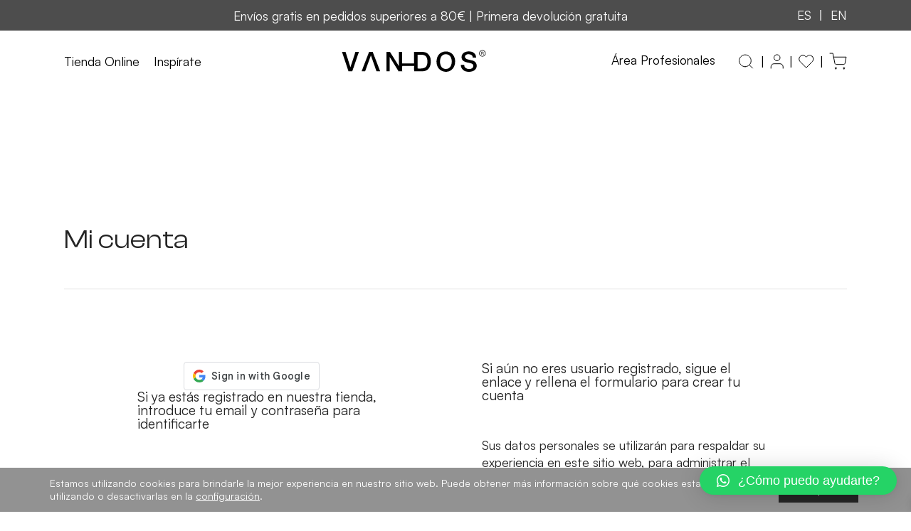

--- FILE ---
content_type: text/html; charset=UTF-8
request_url: https://www.van-dos.com/mi-cuenta/
body_size: 34997
content:

<!doctype html>
<html lang="es-ES" class="no-js">
<head>
	<meta charset="utf-8">
	<meta http-equiv="X-UA-Compatible" content="IE=edge,chrome=1">
	<title>Mi Cuenta | VAN-DOS - Accede a tus pedidos y datos</title>
	<meta name="viewport" content="width=device-width, initial-scale=1.0">
	<link rel="pingback" href="https://www.van-dos.com/xmlrpc.php">

	
		<!-- Facebook Pixel Code -->
		<script>
		!function(f,b,e,v,n,t,s)
		{if(f.fbq)return;n=f.fbq=function(){n.callMethod?
		n.callMethod.apply(n,arguments):n.queue.push(arguments)};
		if(!f._fbq)f._fbq=n;n.push=n;n.loaded=!0;n.version='2.0';
		n.queue=[];t=b.createElement(e);t.async=!0;
		t.src=v;s=b.getElementsByTagName(e)[0];
		s.parentNode.insertBefore(t,s)}(window,document,'script',
		'https://connect.facebook.net/en_US/fbevents.js');
		fbq('init', '270016231446186'); 
		fbq('track', 'PageView');
		</script>
		<noscript>
		<img height="1" width="1" 
		src="https://www.facebook.com/tr?id=270016231446186&ev=PageView
		&noscript=1"/>
		</noscript>
		<!-- End Facebook Pixel Code -->

			<meta name="facebook-domain-verification" content="dah34fi4gpo18kkpb1p3iwrx4mx1zg" />



		

	<!-- wordpress head functions -->
					<script>document.documentElement.className = document.documentElement.className + ' yes-js js_active js'</script>
			<meta name='robots' content='noindex, follow' />
<script id="cookieyes" type="text/javascript" src="https://cdn-cookieyes.com/client_data/05c413a7d78216c66c22834a/script.js"></script><link rel="alternate" href="https://www.van-dos.com/mi-cuenta/" hreflang="es" />
<link rel="alternate" href="https://www.van-dos.com/en/my-account/" hreflang="en" />
<!-- Etiqueta de Google (gtag.js) modo de consentimiento dataLayer añadido por Site Kit -->
<script type="text/javascript" id="google_gtagjs-js-consent-mode-data-layer">
/* <![CDATA[ */
window.dataLayer = window.dataLayer || [];function gtag(){dataLayer.push(arguments);}
gtag('consent', 'default', {"ad_personalization":"denied","ad_storage":"denied","ad_user_data":"denied","analytics_storage":"denied","functionality_storage":"denied","security_storage":"denied","personalization_storage":"denied","region":["AT","BE","BG","CH","CY","CZ","DE","DK","EE","ES","FI","FR","GB","GR","HR","HU","IE","IS","IT","LI","LT","LU","LV","MT","NL","NO","PL","PT","RO","SE","SI","SK"],"wait_for_update":500});
window._googlesitekitConsentCategoryMap = {"statistics":["analytics_storage"],"marketing":["ad_storage","ad_user_data","ad_personalization"],"functional":["functionality_storage","security_storage"],"preferences":["personalization_storage"]};
window._googlesitekitConsents = {"ad_personalization":"denied","ad_storage":"denied","ad_user_data":"denied","analytics_storage":"denied","functionality_storage":"denied","security_storage":"denied","personalization_storage":"denied","region":["AT","BE","BG","CH","CY","CZ","DE","DK","EE","ES","FI","FR","GB","GR","HR","HU","IE","IS","IT","LI","LT","LU","LV","MT","NL","NO","PL","PT","RO","SE","SI","SK"],"wait_for_update":500};
/* ]]> */
</script>
<!-- Fin de la etiqueta Google (gtag.js) modo de consentimiento dataLayer añadido por Site Kit -->

	<!-- This site is optimized with the Yoast SEO plugin v24.8.1 - https://yoast.com/wordpress/plugins/seo/ -->
	<meta name="description" content="Ingresa en tu cuenta de VAN-DOS para gestionar tus pedidos, actualizar información personal y disfrutar de una experiencia de compra personalizada. ¡Tu estilo está a un clic!" />
	<link rel="canonical" href="https://www.van-dos.com/mi-cuenta/" />
	<meta property="og:locale" content="es_ES" />
	<meta property="og:locale:alternate" content="en_GB" />
	<meta property="og:type" content="article" />
	<meta property="og:title" content="Mi Cuenta | VAN-DOS - Accede a tus pedidos y datos" />
	<meta property="og:description" content="Ingresa en tu cuenta de VAN-DOS para gestionar tus pedidos, actualizar información personal y disfrutar de una experiencia de compra personalizada. ¡Tu estilo está a un clic!" />
	<meta property="og:url" content="https://www.van-dos.com/mi-cuenta/" />
	<meta property="og:site_name" content="VAN-DOS" />
	<meta property="article:modified_time" content="2024-10-04T09:55:42+00:00" />
	<meta property="og:image" content="https://www.van-dos.com/wp-content/uploads/2024/04/Diseno-sin-titulo-2024-04-25T124420.285.png" />
	<meta property="og:image:width" content="1200" />
	<meta property="og:image:height" content="675" />
	<meta property="og:image:type" content="image/png" />
	<meta name="twitter:card" content="summary_large_image" />
	<script type="application/ld+json" class="yoast-schema-graph">{"@context":"https://schema.org","@graph":[{"@type":"WebPage","@id":"https://www.van-dos.com/mi-cuenta/","url":"https://www.van-dos.com/mi-cuenta/","name":"Mi Cuenta | VAN-DOS - Accede a tus pedidos y datos","isPartOf":{"@id":"https://www.van-dos.com/#website"},"datePublished":"2022-03-21T16:20:17+00:00","dateModified":"2024-10-04T09:55:42+00:00","description":"Ingresa en tu cuenta de VAN-DOS para gestionar tus pedidos, actualizar información personal y disfrutar de una experiencia de compra personalizada. ¡Tu estilo está a un clic!","breadcrumb":{"@id":"https://www.van-dos.com/mi-cuenta/#breadcrumb"},"inLanguage":"es","potentialAction":[{"@type":"ReadAction","target":["https://www.van-dos.com/mi-cuenta/"]}]},{"@type":"BreadcrumbList","@id":"https://www.van-dos.com/mi-cuenta/#breadcrumb","itemListElement":[{"@type":"ListItem","position":1,"name":"Portada","item":"https://www.van-dos.com/"},{"@type":"ListItem","position":2,"name":"Mi cuenta"}]},{"@type":"WebSite","@id":"https://www.van-dos.com/#website","url":"https://www.van-dos.com/","name":"VAN-DOS","description":"VAN-DOS es una marca de moda para mujer de ropa femenina y elegante. Moda Española. Descubre la nueva colección primavera-verano","potentialAction":[{"@type":"SearchAction","target":{"@type":"EntryPoint","urlTemplate":"https://www.van-dos.com/?s={search_term_string}"},"query-input":{"@type":"PropertyValueSpecification","valueRequired":true,"valueName":"search_term_string"}}],"inLanguage":"es"}]}</script>
	<!-- / Yoast SEO plugin. -->


<link rel='dns-prefetch' href='//cdnjs.cloudflare.com' />
<link rel='dns-prefetch' href='//www.googletagmanager.com' />
<link rel="alternate" title="oEmbed (JSON)" type="application/json+oembed" href="https://www.van-dos.com/wp-json/oembed/1.0/embed?url=https%3A%2F%2Fwww.van-dos.com%2Fmi-cuenta%2F" />
<link rel="alternate" title="oEmbed (XML)" type="text/xml+oembed" href="https://www.van-dos.com/wp-json/oembed/1.0/embed?url=https%3A%2F%2Fwww.van-dos.com%2Fmi-cuenta%2F&#038;format=xml" />
<style id='wp-img-auto-sizes-contain-inline-css' type='text/css'>
img:is([sizes=auto i],[sizes^="auto," i]){contain-intrinsic-size:3000px 1500px}
/*# sourceURL=wp-img-auto-sizes-contain-inline-css */
</style>
<link rel='stylesheet' id='dashicons-css' href='https://www.van-dos.com/wp-includes/css/dashicons.min.css?ver=38f7f0fbce537ea515bd7006ea2415a2' type='text/css' media='all' />
<style id='dashicons-inline-css' type='text/css'>
[data-font="Dashicons"]:before {font-family: 'Dashicons' !important;content: attr(data-icon) !important;speak: none !important;font-weight: normal !important;font-variant: normal !important;text-transform: none !important;line-height: 1 !important;font-style: normal !important;-webkit-font-smoothing: antialiased !important;-moz-osx-font-smoothing: grayscale !important;}
/*# sourceURL=dashicons-inline-css */
</style>
<link rel='stylesheet' id='thickbox-css' href='https://www.van-dos.com/wp-includes/js/thickbox/thickbox.css?ver=38f7f0fbce537ea515bd7006ea2415a2' type='text/css' media='all' />
<link rel='stylesheet' id='wp-block-library-css' href='https://www.van-dos.com/wp-includes/css/dist/block-library/style.min.css?ver=38f7f0fbce537ea515bd7006ea2415a2' type='text/css' media='all' />
<style id='wp-block-library-inline-css' type='text/css'>
/*wp_block_styles_on_demand_placeholder:696fe382ee4d1*/
/*# sourceURL=wp-block-library-inline-css */
</style>
<style id='classic-theme-styles-inline-css' type='text/css'>
/*! This file is auto-generated */
.wp-block-button__link{color:#fff;background-color:#32373c;border-radius:9999px;box-shadow:none;text-decoration:none;padding:calc(.667em + 2px) calc(1.333em + 2px);font-size:1.125em}.wp-block-file__button{background:#32373c;color:#fff;text-decoration:none}
/*# sourceURL=/wp-includes/css/classic-themes.min.css */
</style>
<link rel='stylesheet' id='contact-form-7-css' href='https://www.van-dos.com/wp-content/plugins/contact-form-7/includes/css/styles.css?ver=6.0.5' type='text/css' media='all' />
<link rel='stylesheet' id='select2-css' href='https://www.van-dos.com/wp-content/plugins/woocommerce/assets/css/select2.css?ver=9.4.4' type='text/css' media='all' />
<link rel='stylesheet' id='woocommerce-layout-css' href='https://www.van-dos.com/wp-content/plugins/woocommerce/assets/css/woocommerce-layout.css?ver=9.4.4' type='text/css' media='all' />
<link rel='stylesheet' id='woocommerce-smallscreen-css' href='https://www.van-dos.com/wp-content/plugins/woocommerce/assets/css/woocommerce-smallscreen.css?ver=9.4.4' type='text/css' media='only screen and (max-width: 768px)' />
<link rel='stylesheet' id='woocommerce-general-css' href='https://www.van-dos.com/wp-content/plugins/woocommerce/assets/css/woocommerce.css?ver=9.4.4' type='text/css' media='all' />
<style id='woocommerce-inline-inline-css' type='text/css'>
.woocommerce form .form-row .required { visibility: visible; }
/*# sourceURL=woocommerce-inline-inline-css */
</style>
<link rel='stylesheet' id='wpsi_css_front_icons-css' href='https://www.van-dos.com/wp-content/plugins/wp-woo-product-social-share/images/css/wpsi-css-for-icons.css?ver=38f7f0fbce537ea515bd7006ea2415a2' type='text/css' media='all' />
<link rel='stylesheet' id='wpsi_front_end-css' href='https://www.van-dos.com/wp-content/plugins/wp-woo-product-social-share/images/css/wpsi-front-style.css?ver=38f7f0fbce537ea515bd7006ea2415a2' type='text/css' media='all' />
<link rel='stylesheet' id='wpcf7-redirect-script-frontend-css' href='https://www.van-dos.com/wp-content/plugins/wpcf7-redirect/build/css/wpcf7-redirect-frontend.min.css?ver=1.1' type='text/css' media='all' />
<link rel='stylesheet' id='advance-ecommerce-tracking-css' href='https://www.van-dos.com/wp-content/plugins/woo-ecommerce-tracking-for-google-and-facebook/public/css/advance-ecommerce-tracking-public.css?ver=3.8.1' type='text/css' media='all' />
<link rel='stylesheet' id='wcpf-plugin-style-css' href='https://www.van-dos.com/wp-content/plugins/woocommerce-product-filters/assets/css/plugin.css?ver=1.4.34' type='text/css' media='all' />
<link rel='stylesheet' id='yith-quick-view-css' href='https://www.van-dos.com/wp-content/plugins/yith-woocommerce-quick-view/assets/css/yith-quick-view.css?ver=1.43.0' type='text/css' media='all' />
<style id='yith-quick-view-inline-css' type='text/css'>

				#yith-quick-view-modal .yith-wcqv-main{background:#ffffff;}
				#yith-quick-view-close{color:#cdcdcd;}
				#yith-quick-view-close:hover{color:#ff0000;}
/*# sourceURL=yith-quick-view-inline-css */
</style>
<link rel='stylesheet' id='yith-wrvp-frontend-css' href='https://www.van-dos.com/wp-content/plugins/yith-woocommerce-recently-viewed-products-premium/assets/css/yith-wrvp-frontend.css?ver=2.37.0' type='text/css' media='all' />
<link rel='stylesheet' id='ywrvp_slick-css' href='https://www.van-dos.com/wp-content/plugins/yith-woocommerce-recently-viewed-products-premium/assets/css/slick.css?ver=2.37.0' type='text/css' media='all' />
<link rel='stylesheet' id='jquery-selectBox-css' href='https://www.van-dos.com/wp-content/plugins/yith-woocommerce-wishlist/assets/css/jquery.selectBox.css?ver=1.2.0' type='text/css' media='all' />
<link rel='stylesheet' id='woocommerce_prettyPhoto_css-css' href='//www.van-dos.com/wp-content/plugins/woocommerce/assets/css/prettyPhoto.css?ver=3.1.6' type='text/css' media='all' />
<link rel='stylesheet' id='yith-wcwl-main-css' href='https://www.van-dos.com/wp-content/plugins/yith-woocommerce-wishlist/assets/css/style.css?ver=4.4.0' type='text/css' media='all' />
<style id='yith-wcwl-main-inline-css' type='text/css'>
 :root { --color-add-to-wishlist-background: #333333; --color-add-to-wishlist-text: #FFFFFF; --color-add-to-wishlist-border: #333333; --color-add-to-wishlist-background-hover: #333333; --color-add-to-wishlist-text-hover: #FFFFFF; --color-add-to-wishlist-border-hover: #333333; --rounded-corners-radius: 16px; --color-add-to-cart-background: #333333; --color-add-to-cart-text: #FFFFFF; --color-add-to-cart-border: #333333; --color-add-to-cart-background-hover: #4F4F4F; --color-add-to-cart-text-hover: #FFFFFF; --color-add-to-cart-border-hover: #4F4F4F; --add-to-cart-rounded-corners-radius: 16px; --color-button-style-1-background: #333333; --color-button-style-1-text: #FFFFFF; --color-button-style-1-border: #333333; --color-button-style-1-background-hover: #4F4F4F; --color-button-style-1-text-hover: #FFFFFF; --color-button-style-1-border-hover: #4F4F4F; --color-button-style-2-background: #333333; --color-button-style-2-text: #FFFFFF; --color-button-style-2-border: #333333; --color-button-style-2-background-hover: #4F4F4F; --color-button-style-2-text-hover: #FFFFFF; --color-button-style-2-border-hover: #4F4F4F; --color-wishlist-table-background: #FFFFFF; --color-wishlist-table-text: #6d6c6c; --color-wishlist-table-border: #FFFFFF; --color-headers-background: #F4F4F4; --color-share-button-color: #FFFFFF; --color-share-button-color-hover: #FFFFFF; --color-fb-button-background: #39599E; --color-fb-button-background-hover: #595A5A; --color-tw-button-background: #45AFE2; --color-tw-button-background-hover: #595A5A; --color-pr-button-background: #AB2E31; --color-pr-button-background-hover: #595A5A; --color-em-button-background: #FBB102; --color-em-button-background-hover: #595A5A; --color-wa-button-background: #00A901; --color-wa-button-background-hover: #595A5A; --feedback-duration: 3s } 
 :root { --color-add-to-wishlist-background: #333333; --color-add-to-wishlist-text: #FFFFFF; --color-add-to-wishlist-border: #333333; --color-add-to-wishlist-background-hover: #333333; --color-add-to-wishlist-text-hover: #FFFFFF; --color-add-to-wishlist-border-hover: #333333; --rounded-corners-radius: 16px; --color-add-to-cart-background: #333333; --color-add-to-cart-text: #FFFFFF; --color-add-to-cart-border: #333333; --color-add-to-cart-background-hover: #4F4F4F; --color-add-to-cart-text-hover: #FFFFFF; --color-add-to-cart-border-hover: #4F4F4F; --add-to-cart-rounded-corners-radius: 16px; --color-button-style-1-background: #333333; --color-button-style-1-text: #FFFFFF; --color-button-style-1-border: #333333; --color-button-style-1-background-hover: #4F4F4F; --color-button-style-1-text-hover: #FFFFFF; --color-button-style-1-border-hover: #4F4F4F; --color-button-style-2-background: #333333; --color-button-style-2-text: #FFFFFF; --color-button-style-2-border: #333333; --color-button-style-2-background-hover: #4F4F4F; --color-button-style-2-text-hover: #FFFFFF; --color-button-style-2-border-hover: #4F4F4F; --color-wishlist-table-background: #FFFFFF; --color-wishlist-table-text: #6d6c6c; --color-wishlist-table-border: #FFFFFF; --color-headers-background: #F4F4F4; --color-share-button-color: #FFFFFF; --color-share-button-color-hover: #FFFFFF; --color-fb-button-background: #39599E; --color-fb-button-background-hover: #595A5A; --color-tw-button-background: #45AFE2; --color-tw-button-background-hover: #595A5A; --color-pr-button-background: #AB2E31; --color-pr-button-background-hover: #595A5A; --color-em-button-background: #FBB102; --color-em-button-background-hover: #595A5A; --color-wa-button-background: #00A901; --color-wa-button-background-hover: #595A5A; --feedback-duration: 3s } 
/*# sourceURL=yith-wcwl-main-inline-css */
</style>
<link rel='stylesheet' id='dgwt-wcas-style-css' href='https://www.van-dos.com/wp-content/plugins/ajax-search-for-woocommerce/assets/css/style.min.css?ver=1.30.0' type='text/css' media='all' />
<link rel='stylesheet' id='xoo-wsc-fonts-css' href='https://www.van-dos.com/wp-content/plugins/side-cart-woocommerce/assets/css/xoo-wsc-fonts.css?ver=2.6.3' type='text/css' media='all' />
<link rel='stylesheet' id='xoo-wsc-style-css' href='https://www.van-dos.com/wp-content/plugins/side-cart-woocommerce/assets/css/xoo-wsc-style.css?ver=2.6.3' type='text/css' media='all' />
<style id='xoo-wsc-style-inline-css' type='text/css'>



 

.xoo-wsc-footer{
	background-color: #ffffff;
	color: #000000;
	padding: 10px 20px;
	box-shadow: 0 -1px 10px #0000001a;
}

.xoo-wsc-footer, .xoo-wsc-footer a, .xoo-wsc-footer .amount{
	font-size: 18px;
}

.xoo-wsc-btn .amount{
	color: #000000}

.xoo-wsc-btn:hover .amount{
	color: #000000;
}

.xoo-wsc-ft-buttons-cont{
	grid-template-columns: auto;
}

.xoo-wsc-basket{
	bottom: 12px;
	right: 0px;
	background-color: #ffffff;
	color: #000000;
	box-shadow: 0;
	border-radius: 14px;
	display: none;
	width: 60px;
	height: 60px;
}


.xoo-wsc-bki{
	font-size: 30px}

.xoo-wsc-items-count{
	top: -12px;
	left: -12px;
}

.xoo-wsc-items-count{
	background-color: #000000;
	color: #ffffff;
}

.xoo-wsc-container, .xoo-wsc-slider{
	max-width: 580px;
	right: -580px;
	top: 0;bottom: 0;
	bottom: 0;
	font-family: }


.xoo-wsc-cart-active .xoo-wsc-container, .xoo-wsc-slider-active .xoo-wsc-slider{
	right: 0;
}


.xoo-wsc-cart-active .xoo-wsc-basket{
	right: 580px;
}

.xoo-wsc-slider{
	right: -580px;
}

span.xoo-wsch-close {
    font-size: 16px;
    right: 10px;
}

.xoo-wsch-top{
	justify-content: center;
}

.xoo-wsch-text{
	font-size: 20px;
}

.xoo-wsc-header{
	color: #000000;
	background-color: #ffffff;
	border-bottom: 2px solid #eee;
}


.xoo-wsc-body{
	background-color: #ffffff;
}

.xoo-wsc-products:not(.xoo-wsc-pattern-card), .xoo-wsc-products:not(.xoo-wsc-pattern-card) span.amount, .xoo-wsc-products:not(.xoo-wsc-pattern-card) a{
	font-size: 16px;
	color: #000000;
}

.xoo-wsc-products:not(.xoo-wsc-pattern-card) .xoo-wsc-product{
	padding: 20px 15px;
	margin: 0;
	border-radius: 0px;
	box-shadow: 0 0;
	background-color: transparent;
}

.xoo-wsc-sum-col{
	justify-content: center;
}


/** Shortcode **/
.xoo-wsc-sc-count{
	background-color: #000000;
	color: #ffffff;
}

.xoo-wsc-sc-bki{
	font-size: 28px;
	color: #000000;
}
.xoo-wsc-sc-cont{
	color: #000000;
}


.xoo-wsc-product dl.variation {
	display: block;
}


.xoo-wsc-product-cont{
	padding: 10px 10px;
}

.xoo-wsc-products:not(.xoo-wsc-pattern-card) .xoo-wsc-img-col{
	width: 24%;
}

.xoo-wsc-pattern-card .xoo-wsc-img-col img{
	max-width: 100%;
	height: auto;
}

.xoo-wsc-products:not(.xoo-wsc-pattern-card) .xoo-wsc-sum-col{
	width: 76%;
}

.xoo-wsc-pattern-card .xoo-wsc-product-cont{
	width: 50% 
}

@media only screen and (max-width: 600px) {
	.xoo-wsc-pattern-card .xoo-wsc-product-cont  {
		width: 50%;
	}
}


.xoo-wsc-pattern-card .xoo-wsc-product{
	border: 0;
	box-shadow: 0px 10px 15px -12px #0000001a;
}


.xoo-wsc-sm-front{
	background-color: #eee;
}
.xoo-wsc-pattern-card, .xoo-wsc-sm-front{
	border-bottom-left-radius: 5px;
	border-bottom-right-radius: 5px;
}
.xoo-wsc-pattern-card, .xoo-wsc-img-col img, .xoo-wsc-img-col, .xoo-wsc-sm-back-cont{
	border-top-left-radius: 5px;
	border-top-right-radius: 5px;
}
.xoo-wsc-sm-back{
	background-color: #fff;
}
.xoo-wsc-pattern-card, .xoo-wsc-pattern-card a, .xoo-wsc-pattern-card .amount{
	font-size: 16px;
}

.xoo-wsc-sm-front, .xoo-wsc-sm-front a, .xoo-wsc-sm-front .amount{
	color: #000;
}

.xoo-wsc-sm-back, .xoo-wsc-sm-back a, .xoo-wsc-sm-back .amount{
	color: #000;
}


.magictime {
    animation-duration: 0.5s;
}


/*# sourceURL=xoo-wsc-style-inline-css */
</style>
<link rel='stylesheet' id='bootstrap-css' href='https://www.van-dos.com/wp-content/themes/van-dos/library/vendor/bootstrap-4.5.3-dist/css/bootstrap.min.css?ver=4.5.3' type='text/css' media='all' />
<link rel='stylesheet' id='swiper-css' href='https://www.van-dos.com/wp-content/themes/van-dos/library/vendor/swiper-6.4.12/swiper-bundle.min.css?ver=6.4.12' type='text/css' media='all' />
<link rel='stylesheet' id='aos-css' href='https://www.van-dos.com/wp-content/themes/van-dos/library/vendor/aos-2.0.0/aos.css?ver=2.0.0' type='text/css' media='all' />
<link rel='stylesheet' id='wpbs-css' href='https://www.van-dos.com/wp-content/themes/van-dos/library/scss/base-vandos.css?ver=1.00' type='text/css' media='all' />
<link rel='stylesheet' id='wpbs-style-css' href='https://www.van-dos.com/wp-content/themes/van-dos/style.css?ver=1.00' type='text/css' media='all' />
<link rel='stylesheet' id='qlwapp-css' href='https://www.van-dos.com/wp-content/plugins/wp-whatsapp-chat/build/frontend/css/style.css?ver=7.6.3' type='text/css' media='all' />
<link rel='stylesheet' id='moove_gdpr_frontend-css' href='https://www.van-dos.com/wp-content/plugins/gdpr-cookie-compliance/dist/styles/gdpr-main-nf.css?ver=4.16.1' type='text/css' media='all' />
<style id='moove_gdpr_frontend-inline-css' type='text/css'>
				#moove_gdpr_cookie_modal .moove-gdpr-modal-content .moove-gdpr-tab-main h3.tab-title, 
				#moove_gdpr_cookie_modal .moove-gdpr-modal-content .moove-gdpr-tab-main span.tab-title,
				#moove_gdpr_cookie_modal .moove-gdpr-modal-content .moove-gdpr-modal-left-content #moove-gdpr-menu li a, 
				#moove_gdpr_cookie_modal .moove-gdpr-modal-content .moove-gdpr-modal-left-content #moove-gdpr-menu li button,
				#moove_gdpr_cookie_modal .moove-gdpr-modal-content .moove-gdpr-modal-left-content .moove-gdpr-branding-cnt a,
				#moove_gdpr_cookie_modal .moove-gdpr-modal-content .moove-gdpr-modal-footer-content .moove-gdpr-button-holder a.mgbutton, 
				#moove_gdpr_cookie_modal .moove-gdpr-modal-content .moove-gdpr-modal-footer-content .moove-gdpr-button-holder button.mgbutton,
				#moove_gdpr_cookie_modal .cookie-switch .cookie-slider:after, 
				#moove_gdpr_cookie_modal .cookie-switch .slider:after, 
				#moove_gdpr_cookie_modal .switch .cookie-slider:after, 
				#moove_gdpr_cookie_modal .switch .slider:after,
				#moove_gdpr_cookie_info_bar .moove-gdpr-info-bar-container .moove-gdpr-info-bar-content p, 
				#moove_gdpr_cookie_info_bar .moove-gdpr-info-bar-container .moove-gdpr-info-bar-content p a,
				#moove_gdpr_cookie_info_bar .moove-gdpr-info-bar-container .moove-gdpr-info-bar-content a.mgbutton, 
				#moove_gdpr_cookie_info_bar .moove-gdpr-info-bar-container .moove-gdpr-info-bar-content button.mgbutton,
				#moove_gdpr_cookie_modal .moove-gdpr-modal-content .moove-gdpr-tab-main .moove-gdpr-tab-main-content h1, 
				#moove_gdpr_cookie_modal .moove-gdpr-modal-content .moove-gdpr-tab-main .moove-gdpr-tab-main-content h2, 
				#moove_gdpr_cookie_modal .moove-gdpr-modal-content .moove-gdpr-tab-main .moove-gdpr-tab-main-content h3, 
				#moove_gdpr_cookie_modal .moove-gdpr-modal-content .moove-gdpr-tab-main .moove-gdpr-tab-main-content h4, 
				#moove_gdpr_cookie_modal .moove-gdpr-modal-content .moove-gdpr-tab-main .moove-gdpr-tab-main-content h5, 
				#moove_gdpr_cookie_modal .moove-gdpr-modal-content .moove-gdpr-tab-main .moove-gdpr-tab-main-content h6,
				#moove_gdpr_cookie_modal .moove-gdpr-modal-content.moove_gdpr_modal_theme_v2 .moove-gdpr-modal-title .tab-title,
				#moove_gdpr_cookie_modal .moove-gdpr-modal-content.moove_gdpr_modal_theme_v2 .moove-gdpr-tab-main h3.tab-title, 
				#moove_gdpr_cookie_modal .moove-gdpr-modal-content.moove_gdpr_modal_theme_v2 .moove-gdpr-tab-main span.tab-title,
				#moove_gdpr_cookie_modal .moove-gdpr-modal-content.moove_gdpr_modal_theme_v2 .moove-gdpr-branding-cnt a {
				 	font-weight: inherit				}
			#moove_gdpr_cookie_modal,#moove_gdpr_cookie_info_bar,.gdpr_cookie_settings_shortcode_content{font-family:SatoshiRegular,sans-serif;}#moove_gdpr_save_popup_settings_button{background-color:#373737;color:#fff}#moove_gdpr_save_popup_settings_button:hover{background-color:#000}#moove_gdpr_cookie_info_bar .moove-gdpr-info-bar-container .moove-gdpr-info-bar-content a.mgbutton,#moove_gdpr_cookie_info_bar .moove-gdpr-info-bar-container .moove-gdpr-info-bar-content button.mgbutton{background-color:#242424}#moove_gdpr_cookie_modal .moove-gdpr-modal-content .moove-gdpr-modal-footer-content .moove-gdpr-button-holder a.mgbutton,#moove_gdpr_cookie_modal .moove-gdpr-modal-content .moove-gdpr-modal-footer-content .moove-gdpr-button-holder button.mgbutton,.gdpr_cookie_settings_shortcode_content .gdpr-shr-button.button-green{background-color:#242424;border-color:#242424}#moove_gdpr_cookie_modal .moove-gdpr-modal-content .moove-gdpr-modal-footer-content .moove-gdpr-button-holder a.mgbutton:hover,#moove_gdpr_cookie_modal .moove-gdpr-modal-content .moove-gdpr-modal-footer-content .moove-gdpr-button-holder button.mgbutton:hover,.gdpr_cookie_settings_shortcode_content .gdpr-shr-button.button-green:hover{background-color:#fff;color:#242424}#moove_gdpr_cookie_modal .moove-gdpr-modal-content .moove-gdpr-modal-close i,#moove_gdpr_cookie_modal .moove-gdpr-modal-content .moove-gdpr-modal-close span.gdpr-icon{background-color:#242424;border:1px solid #242424}#moove_gdpr_cookie_info_bar span.change-settings-button.focus-g,#moove_gdpr_cookie_info_bar span.change-settings-button:focus,#moove_gdpr_cookie_info_bar button.change-settings-button.focus-g,#moove_gdpr_cookie_info_bar button.change-settings-button:focus{-webkit-box-shadow:0 0 1px 3px #242424;-moz-box-shadow:0 0 1px 3px #242424;box-shadow:0 0 1px 3px #242424}#moove_gdpr_cookie_modal .moove-gdpr-modal-content .moove-gdpr-modal-close i:hover,#moove_gdpr_cookie_modal .moove-gdpr-modal-content .moove-gdpr-modal-close span.gdpr-icon:hover,#moove_gdpr_cookie_info_bar span[data-href]>u.change-settings-button{color:#242424}#moove_gdpr_cookie_modal .moove-gdpr-modal-content .moove-gdpr-modal-left-content #moove-gdpr-menu li.menu-item-selected a span.gdpr-icon,#moove_gdpr_cookie_modal .moove-gdpr-modal-content .moove-gdpr-modal-left-content #moove-gdpr-menu li.menu-item-selected button span.gdpr-icon{color:inherit}#moove_gdpr_cookie_modal .moove-gdpr-modal-content .moove-gdpr-modal-left-content #moove-gdpr-menu li a span.gdpr-icon,#moove_gdpr_cookie_modal .moove-gdpr-modal-content .moove-gdpr-modal-left-content #moove-gdpr-menu li button span.gdpr-icon{color:inherit}#moove_gdpr_cookie_modal .gdpr-acc-link{line-height:0;font-size:0;color:transparent;position:absolute}#moove_gdpr_cookie_modal .moove-gdpr-modal-content .moove-gdpr-modal-close:hover i,#moove_gdpr_cookie_modal .moove-gdpr-modal-content .moove-gdpr-modal-left-content #moove-gdpr-menu li a,#moove_gdpr_cookie_modal .moove-gdpr-modal-content .moove-gdpr-modal-left-content #moove-gdpr-menu li button,#moove_gdpr_cookie_modal .moove-gdpr-modal-content .moove-gdpr-modal-left-content #moove-gdpr-menu li button i,#moove_gdpr_cookie_modal .moove-gdpr-modal-content .moove-gdpr-modal-left-content #moove-gdpr-menu li a i,#moove_gdpr_cookie_modal .moove-gdpr-modal-content .moove-gdpr-tab-main .moove-gdpr-tab-main-content a:hover,#moove_gdpr_cookie_info_bar.moove-gdpr-dark-scheme .moove-gdpr-info-bar-container .moove-gdpr-info-bar-content a.mgbutton:hover,#moove_gdpr_cookie_info_bar.moove-gdpr-dark-scheme .moove-gdpr-info-bar-container .moove-gdpr-info-bar-content button.mgbutton:hover,#moove_gdpr_cookie_info_bar.moove-gdpr-dark-scheme .moove-gdpr-info-bar-container .moove-gdpr-info-bar-content a:hover,#moove_gdpr_cookie_info_bar.moove-gdpr-dark-scheme .moove-gdpr-info-bar-container .moove-gdpr-info-bar-content button:hover,#moove_gdpr_cookie_info_bar.moove-gdpr-dark-scheme .moove-gdpr-info-bar-container .moove-gdpr-info-bar-content span.change-settings-button:hover,#moove_gdpr_cookie_info_bar.moove-gdpr-dark-scheme .moove-gdpr-info-bar-container .moove-gdpr-info-bar-content button.change-settings-button:hover,#moove_gdpr_cookie_info_bar.moove-gdpr-dark-scheme .moove-gdpr-info-bar-container .moove-gdpr-info-bar-content u.change-settings-button:hover,#moove_gdpr_cookie_info_bar span[data-href]>u.change-settings-button,#moove_gdpr_cookie_info_bar.moove-gdpr-dark-scheme .moove-gdpr-info-bar-container .moove-gdpr-info-bar-content a.mgbutton.focus-g,#moove_gdpr_cookie_info_bar.moove-gdpr-dark-scheme .moove-gdpr-info-bar-container .moove-gdpr-info-bar-content button.mgbutton.focus-g,#moove_gdpr_cookie_info_bar.moove-gdpr-dark-scheme .moove-gdpr-info-bar-container .moove-gdpr-info-bar-content a.focus-g,#moove_gdpr_cookie_info_bar.moove-gdpr-dark-scheme .moove-gdpr-info-bar-container .moove-gdpr-info-bar-content button.focus-g,#moove_gdpr_cookie_info_bar.moove-gdpr-dark-scheme .moove-gdpr-info-bar-container .moove-gdpr-info-bar-content a.mgbutton:focus,#moove_gdpr_cookie_info_bar.moove-gdpr-dark-scheme .moove-gdpr-info-bar-container .moove-gdpr-info-bar-content button.mgbutton:focus,#moove_gdpr_cookie_info_bar.moove-gdpr-dark-scheme .moove-gdpr-info-bar-container .moove-gdpr-info-bar-content a:focus,#moove_gdpr_cookie_info_bar.moove-gdpr-dark-scheme .moove-gdpr-info-bar-container .moove-gdpr-info-bar-content button:focus,#moove_gdpr_cookie_info_bar.moove-gdpr-dark-scheme .moove-gdpr-info-bar-container .moove-gdpr-info-bar-content span.change-settings-button.focus-g,span.change-settings-button:focus,button.change-settings-button.focus-g,button.change-settings-button:focus,#moove_gdpr_cookie_info_bar.moove-gdpr-dark-scheme .moove-gdpr-info-bar-container .moove-gdpr-info-bar-content u.change-settings-button.focus-g,#moove_gdpr_cookie_info_bar.moove-gdpr-dark-scheme .moove-gdpr-info-bar-container .moove-gdpr-info-bar-content u.change-settings-button:focus{color:#242424}#moove_gdpr_cookie_modal .moove-gdpr-branding.focus-g span,#moove_gdpr_cookie_modal .moove-gdpr-modal-content .moove-gdpr-tab-main a.focus-g{color:#242424}#moove_gdpr_cookie_modal.gdpr_lightbox-hide{display:none}#moove_gdpr_cookie_info_bar .moove-gdpr-info-bar-container .moove-gdpr-info-bar-content a.mgbutton,#moove_gdpr_cookie_info_bar .moove-gdpr-info-bar-container .moove-gdpr-info-bar-content button.mgbutton,#moove_gdpr_cookie_modal .moove-gdpr-modal-content .moove-gdpr-modal-footer-content .moove-gdpr-button-holder a.mgbutton,#moove_gdpr_cookie_modal .moove-gdpr-modal-content .moove-gdpr-modal-footer-content .moove-gdpr-button-holder button.mgbutton,.gdpr-shr-button,#moove_gdpr_cookie_info_bar .moove-gdpr-infobar-close-btn{border-radius:0}
/*# sourceURL=moove_gdpr_frontend-inline-css */
</style>
<script type="text/javascript" src="https://www.van-dos.com/wp-includes/js/jquery/jquery.min.js?ver=3.7.1" id="jquery-core-js"></script>
<script type="text/javascript" src="https://www.van-dos.com/wp-includes/js/jquery/jquery-migrate.min.js?ver=3.4.1" id="jquery-migrate-js"></script>
<script type="text/javascript" id="cookie-law-info-wca-js-before">
/* <![CDATA[ */
const _ckyGsk = true;
//# sourceURL=cookie-law-info-wca-js-before
/* ]]> */
</script>
<script type="text/javascript" src="https://www.van-dos.com/wp-content/plugins/cookie-law-info/lite/frontend/js/wca.min.js?ver=3.2.9" id="cookie-law-info-wca-js"></script>
<script type="text/javascript" src="https://www.van-dos.com/wp-content/plugins/woocommerce/assets/js/jquery-blockui/jquery.blockUI.min.js?ver=2.7.0-wc.9.4.4" id="jquery-blockui-js" data-wp-strategy="defer"></script>
<script type="text/javascript" id="wc-add-to-cart-js-extra">
/* <![CDATA[ */
var wc_add_to_cart_params = {"ajax_url":"/wp-admin/admin-ajax.php","wc_ajax_url":"/?wc-ajax=%%endpoint%%","i18n_view_cart":"Ver carrito","cart_url":"https://www.van-dos.com/cart/","is_cart":"","cart_redirect_after_add":"no"};
//# sourceURL=wc-add-to-cart-js-extra
/* ]]> */
</script>
<script type="text/javascript" src="https://www.van-dos.com/wp-content/plugins/woocommerce/assets/js/frontend/add-to-cart.min.js?ver=9.4.4" id="wc-add-to-cart-js" defer="defer" data-wp-strategy="defer"></script>
<script type="text/javascript" src="https://www.van-dos.com/wp-content/plugins/woocommerce/assets/js/selectWoo/selectWoo.full.min.js?ver=1.0.9-wc.9.4.4" id="selectWoo-js" defer="defer" data-wp-strategy="defer"></script>
<script type="text/javascript" src="https://www.van-dos.com/wp-content/plugins/woocommerce/assets/js/frontend/account-i18n.min.js?ver=9.4.4" id="wc-account-i18n-js" defer="defer" data-wp-strategy="defer"></script>
<script type="text/javascript" src="https://www.van-dos.com/wp-content/plugins/woocommerce/assets/js/js-cookie/js.cookie.min.js?ver=2.1.4-wc.9.4.4" id="js-cookie-js" data-wp-strategy="defer"></script>
<script type="text/javascript" src="https://www.van-dos.com/wp-content/plugins/wp-woo-product-social-share/images/js/wpsi-front-page.js?ver=38f7f0fbce537ea515bd7006ea2415a2" id="wpsi_addtoany_script-js"></script>
<script type="text/javascript" src="https://www.van-dos.com/wp-content/plugins/wp-woo-product-social-share/images/js/wpsi-front-script.js?ver=1" id="wpsi_frontend_js-js"></script>
<script type="text/javascript" src="https://www.van-dos.com/wp-includes/js/jquery/ui/core.min.js?ver=1.13.3" id="jquery-ui-core-js"></script>
<script type="text/javascript" src="https://www.van-dos.com/wp-includes/js/jquery/ui/mouse.min.js?ver=1.13.3" id="jquery-ui-mouse-js"></script>
<script type="text/javascript" src="https://www.van-dos.com/wp-includes/js/jquery/ui/slider.min.js?ver=1.13.3" id="jquery-ui-slider-js"></script>
<script type="text/javascript" src="https://www.van-dos.com/wp-content/plugins/woocommerce-product-filters/assets/js/front-vendor.js?ver=1.4.34" id="wcpf-plugin-vendor-script-js"></script>
<script type="text/javascript" src="https://www.van-dos.com/wp-includes/js/underscore.min.js?ver=1.13.7" id="underscore-js"></script>
<script type="text/javascript" id="wp-util-js-extra">
/* <![CDATA[ */
var _wpUtilSettings = {"ajax":{"url":"/wp-admin/admin-ajax.php"}};
//# sourceURL=wp-util-js-extra
/* ]]> */
</script>
<script type="text/javascript" src="https://www.van-dos.com/wp-includes/js/wp-util.min.js?ver=38f7f0fbce537ea515bd7006ea2415a2" id="wp-util-js"></script>
<script type="text/javascript" src="https://www.van-dos.com/wp-content/plugins/woocommerce/assets/js/accounting/accounting.min.js?ver=0.4.2" id="accounting-js"></script>
<script type="text/javascript" id="wcpf-plugin-script-js-extra">
/* <![CDATA[ */
var WCPFData = {"registerEntities":{"Project":{"id":"Project","class":"WooCommerce_Product_Filter_Plugin\\Entity","post_type":"wcpf_project","label":"Proyecto","default_options":{"urlNavigation":"query","filteringStarts":"auto","urlNavigationOptions":[],"useComponents":["pagination","sorting","results-count","page-title","breadcrumb"],"paginationAjax":true,"sortingAjax":true,"productsContainerSelector":".products","paginationSelector":".woocommerce-pagination","resultCountSelector":".woocommerce-result-count","sortingSelector":".woocommerce-ordering","pageTitleSelector":".woocommerce-products-header__title","breadcrumbSelector":".woocommerce-breadcrumb","multipleContainersForProducts":true},"is_grouped":true,"editor_component_class":"WooCommerce_Product_Filter_Plugin\\Project\\Editor_Component","filter_component_class":"WooCommerce_Product_Filter_Plugin\\Project\\Filter_Component","variations":false},"BoxListField":{"id":"BoxListField","class":"WooCommerce_Product_Filter_Plugin\\Entity","post_type":"wcpf_item","label":"Lista de casillas","default_options":{"itemsSource":"attribute","itemsDisplay":"all","queryType":"or","itemsDisplayHierarchical":true,"displayHierarchicalCollapsed":false,"displayTitle":true,"displayToggleContent":true,"defaultToggleState":"show","cssClass":"","actionForEmptyOptions":"hide","displayProductCount":true,"productCountPolicy":"for-option-only","multiSelect":true,"boxSize":"45px"},"is_grouped":false,"editor_component_class":"WooCommerce_Product_Filter_Plugin\\Field\\Box_list\\Editor_Component","filter_component_class":"WooCommerce_Product_Filter_Plugin\\Field\\Box_List\\Filter_Component","variations":true},"CheckBoxListField":{"id":"CheckBoxListField","class":"WooCommerce_Product_Filter_Plugin\\Entity","post_type":"wcpf_item","label":"Casilla de verificaci\u00f3n","default_options":{"itemsSource":"attribute","itemsDisplay":"all","queryType":"or","itemsDisplayHierarchical":true,"displayHierarchicalCollapsed":false,"displayTitle":true,"displayToggleContent":true,"defaultToggleState":"show","cssClass":"","actionForEmptyOptions":"hide","displayProductCount":true,"productCountPolicy":"for-option-only","seeMoreOptionsBy":"scrollbar","heightOfVisibleContent":12},"is_grouped":false,"editor_component_class":"WooCommerce_Product_Filter_Plugin\\Field\\Check_Box_List\\Editor_Component","filter_component_class":"WooCommerce_Product_Filter_Plugin\\Field\\Check_Box_List\\Filter_Component","variations":true},"DropDownListField":{"id":"DropDownListField","class":"WooCommerce_Product_Filter_Plugin\\Entity","post_type":"wcpf_item","label":"Men\u00fa desplegable","default_options":{"itemsSource":"attribute","itemsDisplay":"all","queryType":"or","itemsDisplayHierarchical":true,"displayHierarchicalCollapsed":false,"displayTitle":true,"displayToggleContent":true,"defaultToggleState":"show","cssClass":"","actionForEmptyOptions":"hide","displayProductCount":true,"productCountPolicy":"for-option-only","titleItemReset":"Mostrar todos"},"is_grouped":false,"editor_component_class":"WooCommerce_Product_Filter_Plugin\\Field\\Drop_Down_List\\Editor_Component","filter_component_class":"WooCommerce_Product_Filter_Plugin\\Field\\Drop_Down_List\\Filter_Component","variations":true},"ButtonField":{"id":"ButtonField","class":"WooCommerce_Product_Filter_Plugin\\Entity","post_type":"wcpf_item","label":"Bot\u00f3n","default_options":{"cssClass":"","action":"reset"},"is_grouped":false,"editor_component_class":"WooCommerce_Product_Filter_Plugin\\Field\\Button\\Editor_Component","filter_component_class":"WooCommerce_Product_Filter_Plugin\\Field\\Button\\Filter_Component","variations":true},"ColorListField":{"id":"ColorListField","class":"WooCommerce_Product_Filter_Plugin\\Entity","post_type":"wcpf_item","label":"Colores","default_options":{"itemsSource":"attribute","itemsDisplay":"all","queryType":"or","itemsDisplayHierarchical":true,"displayHierarchicalCollapsed":false,"displayTitle":true,"displayToggleContent":true,"defaultToggleState":"show","cssClass":"","actionForEmptyOptions":"hide","displayProductCount":true,"productCountPolicy":"for-option-only","optionKey":"colors"},"is_grouped":false,"editor_component_class":"WooCommerce_Product_Filter_Plugin\\Field\\Color_List\\Editor_Component","filter_component_class":"WooCommerce_Product_Filter_Plugin\\Field\\Color_List\\Filter_Component","variations":true},"RadioListField":{"id":"RadioListField","class":"WooCommerce_Product_Filter_Plugin\\Entity","post_type":"wcpf_item","label":"Radio","default_options":{"itemsSource":"attribute","itemsDisplay":"all","queryType":"or","itemsDisplayHierarchical":true,"displayHierarchicalCollapsed":false,"displayTitle":true,"displayToggleContent":true,"defaultToggleState":"show","cssClass":"","actionForEmptyOptions":"hide","displayProductCount":true,"productCountPolicy":"for-option-only","titleItemReset":"Mostrar todos","seeMoreOptionsBy":"scrollbar","heightOfVisibleContent":12},"is_grouped":false,"editor_component_class":"WooCommerce_Product_Filter_Plugin\\Field\\Radio_List\\Editor_Component","filter_component_class":"WooCommerce_Product_Filter_Plugin\\Field\\Radio_List\\Filter_Component","variations":true},"TextListField":{"id":"TextListField","class":"WooCommerce_Product_Filter_Plugin\\Entity","post_type":"wcpf_item","label":"Lista de texto","default_options":{"itemsSource":"attribute","itemsDisplay":"all","queryType":"or","itemsDisplayHierarchical":true,"displayHierarchicalCollapsed":false,"displayTitle":true,"displayToggleContent":true,"defaultToggleState":"show","cssClass":"","actionForEmptyOptions":"hide","displayProductCount":true,"productCountPolicy":"for-option-only","multiSelect":true,"useInlineStyle":false},"is_grouped":false,"editor_component_class":"WooCommerce_Product_Filter_Plugin\\Field\\Text_List\\Editor_Component","filter_component_class":"WooCommerce_Product_Filter_Plugin\\Field\\Text_List\\Filter_Component","variations":true},"PriceSliderField":{"id":"PriceSliderField","class":"WooCommerce_Product_Filter_Plugin\\Entity","post_type":"wcpf_item","label":"Control deslizante de precios","default_options":{"minPriceOptionKey":"min-price","maxPriceOptionKey":"max-price","optionKey":"price","optionKeyFormat":"dash","cssClass":"","displayMinMaxInput":true,"displayTitle":true,"displayToggleContent":true,"defaultToggleState":"show","displayPriceLabel":true},"is_grouped":false,"editor_component_class":"WooCommerce_Product_Filter_Plugin\\Field\\Price_Slider\\Editor_Component","filter_component_class":"WooCommerce_Product_Filter_Plugin\\Field\\Price_Slider\\Filter_Component","variations":false},"SimpleBoxLayout":{"id":"SimpleBoxLayout","class":"WooCommerce_Product_Filter_Plugin\\Entity","post_type":"wcpf_item","label":"Casilla simple","default_options":{"displayToggleContent":true,"defaultToggleState":"show","cssClass":""},"is_grouped":true,"editor_component_class":"WooCommerce_Product_Filter_Plugin\\Layout\\Simple_Box\\Editor_Component","filter_component_class":"WooCommerce_Product_Filter_Plugin\\Layout\\Simple_Box\\Filter_Component","variations":false},"ColumnsLayout":{"id":"ColumnsLayout","class":"WooCommerce_Product_Filter_Plugin\\Entity","post_type":"wcpf_item","label":"Columnas","default_options":{"columns":[{"entities":[],"options":{"width":"50%"}}]},"is_grouped":true,"editor_component_class":"WooCommerce_Product_Filter_Plugin\\Layout\\Columns\\Editor_Component","filter_component_class":"WooCommerce_Product_Filter_Plugin\\Layout\\Columns\\Filter_Component","variations":false}},"messages":{"selectNoMatchesFound":"No se han encontrado coincidencias"},"selectors":{"productsContainer":".products","paginationContainer":".woocommerce-pagination","resultCount":".woocommerce-result-count","sorting":".woocommerce-ordering","pageTitle":".woocommerce-products-header__title","breadcrumb":".woocommerce-breadcrumb"},"pageUrl":"https://www.van-dos.com/mi-cuenta/","isPaged":"","scriptAfterProductsUpdate":"","scrollTop":"no","priceFormat":{"currencyFormatNumDecimals":0,"currencyFormatSymbol":"&euro;","currencyFormatDecimalSep":",","currencyFormatThousandSep":".","currencyFormat":"%v%s"}};
//# sourceURL=wcpf-plugin-script-js-extra
/* ]]> */
</script>
<script type="text/javascript" src="https://www.van-dos.com/wp-content/plugins/woocommerce-product-filters/assets/build/js/plugin.js?ver=1.4.34" id="wcpf-plugin-script-js"></script>
<script type="text/javascript" src="https://cdnjs.cloudflare.com/ajax/libs/popper.js/1.11.0/umd/popper.min.js?ver=1.11.0" id="popper-js"></script>
<script type="text/javascript" src="https://www.van-dos.com/wp-content/themes/van-dos/library/vendor/bootstrap-4.5.3-dist/js/bootstrap.min.js?ver=4.5.3" id="bootstrap-js"></script>
<script type="text/javascript" src="https://www.van-dos.com/wp-content/themes/van-dos/library/vendor/tweenmax.min.js?ver=2.1.2" id="tweenmax-js"></script>
<script type="text/javascript" src="https://www.van-dos.com/wp-content/themes/van-dos/library/vendor/customease.min.js?ver=0.2.2" id="customease-js"></script>
<script type="text/javascript" src="https://www.van-dos.com/wp-content/themes/van-dos/library/vendor/swiper-6.4.12/swiper-bundle.min.js?ver=6.4.12" id="swiper-js"></script>
<script type="text/javascript" src="https://www.van-dos.com/wp-content/themes/van-dos/library/vendor/aos-2.0.0/aos.js?ver=2.0.0" id="aos-js"></script>
<script type="text/javascript" src="https://www.van-dos.com/wp-content/themes/van-dos/library/js/tools.js?ver=1.00" id="tools-js"></script>
<script type="text/javascript" src="https://www.van-dos.com/wp-content/themes/van-dos/library/js/animations_library.js?ver=1.00" id="animations_library-js"></script>
<script type="text/javascript" src="https://www.van-dos.com/wp-content/themes/van-dos/library/js/header.js?ver=1.00" id="header-js"></script>
<script type="text/javascript" src="https://www.van-dos.com/wp-content/themes/van-dos/library/js/load-more.js?ver=1.00" id="load-more-js"></script>
<script type="text/javascript" id="wpbs-js-js-extra">
/* <![CDATA[ */
var wp_app = {"urls":{"home":"https://www.van-dos.com","images":"https://www.van-dos.com/wp-content/themes/van-dos/images","ajax":"https://www.van-dos.com/wp-admin/admin-ajax.php"}};
//# sourceURL=wpbs-js-js-extra
/* ]]> */
</script>
<script type="text/javascript" src="https://www.van-dos.com/wp-content/themes/van-dos/library/js/scripts.js?v=2.0&amp;ver=1.00" id="wpbs-js-js"></script>

<!-- Fragmento de código de la etiqueta de Google (gtag.js) añadida por Site Kit -->
<!-- Fragmento de código de Google Analytics añadido por Site Kit -->
<script type="text/javascript" src="https://www.googletagmanager.com/gtag/js?id=G-XB3181709F" id="google_gtagjs-js" async></script>
<script type="text/javascript" id="google_gtagjs-js-after">
/* <![CDATA[ */
window.dataLayer = window.dataLayer || [];function gtag(){dataLayer.push(arguments);}
gtag("set","linker",{"domains":["www.van-dos.com"]});
gtag("js", new Date());
gtag("set", "developer_id.dZTNiMT", true);
gtag("config", "G-XB3181709F", {"googlesitekit_post_type":"page"});
 window._googlesitekit = window._googlesitekit || {}; window._googlesitekit.throttledEvents = []; window._googlesitekit.gtagEvent = (name, data) => { var key = JSON.stringify( { name, data } ); if ( !! window._googlesitekit.throttledEvents[ key ] ) { return; } window._googlesitekit.throttledEvents[ key ] = true; setTimeout( () => { delete window._googlesitekit.throttledEvents[ key ]; }, 5 ); gtag( "event", name, { ...data, event_source: "site-kit" } ); }; 
//# sourceURL=google_gtagjs-js-after
/* ]]> */
</script>
<link rel="https://api.w.org/" href="https://www.van-dos.com/wp-json/" /><link rel="alternate" title="JSON" type="application/json" href="https://www.van-dos.com/wp-json/wp/v2/pages/43831" /><link rel='shortlink' href='https://www.van-dos.com/?p=43831' />
<meta name="generator" content="Site Kit by Google 1.170.0" />			<link rel='preconnect dns-prefetch' href='https://api.config-security.com/' crossorigin />
			<link rel='preconnect dns-prefetch' href='https://conf.config-security.com/' crossorigin />
		<script async src="https://www.googletagmanager.com/gtag/js?id=G-XB3181709F"></script> 		<script>
		  window.dataLayer = window.dataLayer || [];
		  function gtag(){dataLayer.push(arguments);}
		  gtag('js', new Date());

		  gtag('config', 'G-XB3181709F' );
		  		</script>
				<style>
			.dgwt-wcas-ico-magnifier,.dgwt-wcas-ico-magnifier-handler{max-width:20px}.dgwt-wcas-suggestions-wrapp,.dgwt-wcas-details-wrapp{background-color:#fff}		</style>
		<!-- Google site verification - Google for WooCommerce -->
<meta name="google-site-verification" content="79Idlon5uQ8uc4DBZps2ei6l9EK1ClgMq-5vDd7aSA0" />
	<noscript><style>.woocommerce-product-gallery{ opacity: 1 !important; }</style></noscript>
	<meta name="google-site-verification" content="79Idlon5uQ8uc4DBZps2ei6l9EK1ClgMq-5vDd7aSA0">
<!-- Meta Pixel Code -->
<script type='text/javascript'>
!function(f,b,e,v,n,t,s){if(f.fbq)return;n=f.fbq=function(){n.callMethod?
n.callMethod.apply(n,arguments):n.queue.push(arguments)};if(!f._fbq)f._fbq=n;
n.push=n;n.loaded=!0;n.version='2.0';n.queue=[];t=b.createElement(e);t.async=!0;
t.src=v;s=b.getElementsByTagName(e)[0];s.parentNode.insertBefore(t,s)}(window,
document,'script','https://connect.facebook.net/en_US/fbevents.js');
</script>
<!-- End Meta Pixel Code -->
<script type='text/javascript'>var url = window.location.origin + '?ob=open-bridge';
            fbq('set', 'openbridge', '778218766389047', url);
fbq('init', '778218766389047', {}, {
    "agent": "wordpress-6.9-4.1.5"
})</script><script type='text/javascript'>
    fbq('track', 'PageView', []);
  </script>			<script  type="text/javascript">
				!function(f,b,e,v,n,t,s){if(f.fbq)return;n=f.fbq=function(){n.callMethod?
					n.callMethod.apply(n,arguments):n.queue.push(arguments)};if(!f._fbq)f._fbq=n;
					n.push=n;n.loaded=!0;n.version='2.0';n.queue=[];t=b.createElement(e);t.async=!0;
					t.src=v;s=b.getElementsByTagName(e)[0];s.parentNode.insertBefore(t,s)}(window,
					document,'script','https://connect.facebook.net/en_US/fbevents.js');
			</script>
			<!-- WooCommerce Facebook Integration Begin -->
			<script  type="text/javascript">

				fbq('init', '778218766389047', {}, {
    "agent": "woocommerce-9.4.4-3.4.4"
});

				fbq( 'track', 'PageView', {
    "source": "woocommerce",
    "version": "9.4.4",
    "pluginVersion": "3.4.4"
} );

				document.addEventListener( 'DOMContentLoaded', function() {
					// Insert placeholder for events injected when a product is added to the cart through AJAX.
					document.body.insertAdjacentHTML( 'beforeend', '<div class=\"wc-facebook-pixel-event-placeholder\"></div>' );
				}, false );

			</script>
			<!-- WooCommerce Facebook Integration End -->
			
<!-- Fragmento de código de Google Tag Manager añadido por Site Kit -->
<script type="text/javascript">
/* <![CDATA[ */

			( function( w, d, s, l, i ) {
				w[l] = w[l] || [];
				w[l].push( {'gtm.start': new Date().getTime(), event: 'gtm.js'} );
				var f = d.getElementsByTagName( s )[0],
					j = d.createElement( s ), dl = l != 'dataLayer' ? '&l=' + l : '';
				j.async = true;
				j.src = 'https://www.googletagmanager.com/gtm.js?id=' + i + dl;
				f.parentNode.insertBefore( j, f );
			} )( window, document, 'script', 'dataLayer', 'GTM-MSW3V42R' );
			
/* ]]> */
</script>

<!-- Final del fragmento de código de Google Tag Manager añadido por Site Kit -->
<style class='wp-fonts-local' type='text/css'>
@font-face{font-family:Inter;font-style:normal;font-weight:300 900;font-display:fallback;src:url('https://www.van-dos.com/wp-content/plugins/woocommerce/assets/fonts/Inter-VariableFont_slnt,wght.woff2') format('woff2');font-stretch:normal;}
@font-face{font-family:Cardo;font-style:normal;font-weight:400;font-display:fallback;src:url('https://www.van-dos.com/wp-content/plugins/woocommerce/assets/fonts/cardo_normal_400.woff2') format('woff2');}
</style>
<link rel="icon" href="https://www.van-dos.com/wp-content/uploads/2022/07/cropped-Diseno-sin-titulo-13-32x32.png" sizes="32x32" />
<link rel="icon" href="https://www.van-dos.com/wp-content/uploads/2022/07/cropped-Diseno-sin-titulo-13-192x192.png" sizes="192x192" />
<link rel="apple-touch-icon" href="https://www.van-dos.com/wp-content/uploads/2022/07/cropped-Diseno-sin-titulo-13-180x180.png" />
<meta name="msapplication-TileImage" content="https://www.van-dos.com/wp-content/uploads/2022/07/cropped-Diseno-sin-titulo-13-270x270.png" />
		<style type="text/css" id="wp-custom-css">
			.page-template-default .content-page-default form .contact__form__contact7__input .checkbox-return {
    display: flex;
    flex-direction: column;
} 

.page-template-default .content-page-default form .contact__form__contact7__input .checkbox-return label {
    white-space: nowrap;
    display: block;
    width: 100%;
    max-width: 100%;
    display: flex;
    justify-content: flex-start;
    align-items: center;
}

.page-template-default .content-page-default form .contact__form__contact7__input .checkbox-return label span {
    padding-left: 10px;
}

.page-template-default .content-page-default form .contact__form__contact7__input .checkbox-return label input[type=checkbox]::before,
.page-template-default .content-page-default form .contact__form__contact7__input .checkbox-return label 
input[type=checkbox]::after{
    top: 12px;
}

.contact__form__contact7__input.align-custom {
	align-items: flex-start;
}

.grecaptcha-badge { 
    visibility: hidden;
}

.red {color:red;}		</style>
					<style>
				:root {
				--qlwapp-scheme-font-family:inherit;--qlwapp-scheme-font-size:18px;--qlwapp-scheme-icon-size:60px;--qlwapp-scheme-icon-font-size:24px;--qlwapp-scheme-box-message-word-break:break-all;				}
			</style>
			
		<!-- Global site tag (gtag.js) - Google Ads: AW-973556255 - Google for WooCommerce -->
		<script async src="https://www.googletagmanager.com/gtag/js?id=AW-973556255"></script>
		<script>
			window.dataLayer = window.dataLayer || [];
			function gtag() { dataLayer.push(arguments); }
			gtag( 'consent', 'default', {
				analytics_storage: 'denied',
				ad_storage: 'denied',
				ad_user_data: 'denied',
				ad_personalization: 'denied',
				region: ['AT', 'BE', 'BG', 'HR', 'CY', 'CZ', 'DK', 'EE', 'FI', 'FR', 'DE', 'GR', 'HU', 'IS', 'IE', 'IT', 'LV', 'LI', 'LT', 'LU', 'MT', 'NL', 'NO', 'PL', 'PT', 'RO', 'SK', 'SI', 'ES', 'SE', 'GB', 'CH'],
				wait_for_update: 500,
			} );
			gtag('js', new Date());
			gtag('set', 'developer_id.dOGY3NW', true);
			gtag("config", "AW-973556255", { "groups": "GLA", "send_page_view": false });		</script>

			<!-- end of wordpress head -->
</head>
<body class="wp-singular page-template page-template-page-login-registration page-template-page-login-registration-php page page-id-43831 wp-theme-van-dos site-vandos theme-van-dos woocommerce-account woocommerce-page woocommerce-no-js">

	<div id="loader" style="pointer-events:none; display:none; position:fixed; top:0; left:0; right:0; bottom:0; background:black; z-index:99999; transition:opacity 1s ease-out"></div>
<script>
document.getElementById('loader').style.display = '';
</script>

	<div id="pop-up-guide" class="pop-up-guide js-modal ">
            <div class="pop-up-guide__background js-modal-close-button"></div>
        <div class="pop-up-guide__container" id="guideModal" tabindex="-1" role="dialog" aria-labelledby="guideModalLabel" aria-hidden="false">
        <div class="pop-up-guide__container__body">
                            <a class="pop-up-guide__container__body__button js-modal-close-button" href="#_">
                    <div class="pop-up-guide__container__body__button__line"></div>
                </a>
                        <h5>Guía de tallas</h5>
            <div class="pop-up-guide__container__body__content">
                <div class="pop-up-guide__container__body__content__section-first">
                    <div class="pop-up-guide__container__body__content__section-first__left">
                        <!-- ATENCIÓN!!! POP-UP DE MDM (CON MÁS TALLAS Y CON OTRA IMAGEN) -->
						<h6 style="margin-bottom: 1.2rem; font-size: 1.2rem">
							Confección						</h6>
                        <table>
                            <tr>
                                <th>Talla</th>
                                <th>36</th>
                                <th>38</th>
                                <th>40</th>
                                <th>42</th>
                                <th>44</th>
                                <th>46</th>
                                <th>48</th>
                            </tr>
                            <tr>
                                <td>Pecho(cm)</td>
                                <td>84</td>
                                <td>88</td>
                                <td>92</td>
                                <td>96</td>
                                <td>100</td>
                                <td>106</td>
                                <td>112</td>
                            </tr>
                            <tr>
                                <td>Cintura(cm)</td>
                                <td>66</td>
                                <td>70</td>
                                <td>74</td>
                                <td>78</td>
                                <td>82</td>
                                <td>88</td>
                                <td>94</td>
                            </tr>
                            <tr>
                                <td>Cadera(cm)</td>
                                <td>92</td>
                                <td>96</td>
                                <td>100</td>
                                <td>104</td>
                                <td>108</td>
                                <td>114</td>
                                <td>120</td>
                            </tr>
                        </table>
						<h6 style="margin-bottom: 1.2rem; margin-top: 1.5rem; font-size: 1.2rem">
							Punto						</h6>
                        <table class="table-van-dos">
                            <tr>
                                <th>Talla</th>
                                <th>XS</th>
                                <th>S</th>
                                <th>M</th>
                                <th>L</th>
                                <th>XL</th>
                                <th>XXL</th>
                            </tr>
                            <tr>
                                <td>Pecho(cm)</td>
                                <td>84</td>
                                <td>88</td>
                                <td>92</td>
                                <td>96</td>
                                <td>100</td>
                                <td>106</td>
                            </tr>
                            <tr>
                                <td>Cintura(cm)</td>
                                <td>66</td>
                                <td>70</td>
                                <td>74</td>
                                <td>78</td>
                                <td>82</td>
                                <td>88</td>
                            </tr>
                            <tr>
                                <td>Cadera(cm)</td>
                                <td>92</td>
                                <td>96</td>
                                <td>100</td>
                                <td>104</td>
                                <td>108</td>
                                <td>114</td>
                            </tr>
                        </table>
                        <table class="table-mdm">
                            <tr>
                                <th>Talla</th>
                                <th>XS</th>
                                <th>S</th>
                                <th>M</th>
                                <th>L</th>
                                <th>XL</th>
                                <th>XXL</th>
                            </tr>
                            <tr>
                                <td>Pecho(cm)</td>
                                <td>88</td>
                                <td>92</td>
                                <td>96</td>
                                <td>100</td>
                                <td>106</td>
                                <td>112</td>
                            </tr>
                            <tr>
                                <td>Cintura(cm)</td>
                                <td>68</td>
                                <td>72</td>
                                <td>76</td>
                                <td>80</td>
                                <td>86</td>
                                <td>92</td>
                            </tr>
                            <tr>
                                <td>Cadera(cm)</td>
                                <td>94</td>
                                <td>98</td>
                                <td>102</td>
                                <td>106</td>
                                <td>112</td>
                                <td>118</td>
                            </tr>
                        </table>
                        <div class="dropdown">
                            <button class="btn btn-secondary dropdown-toggle" type="button" id="dropdownMenuButton" data-toggle="collapse" data-target="#collapseExample" aria-expanded="false">
                            ¿Cómo medirme?                            </button>
                            <div class="dropdown-menu" id="collapseExample">
                                <p class="dropdown-title">Contorno Pecho:</p>
                                <p class="dropdown-paragraph">Mediremos con la cinta métrica sin holgura pasando por debajo de las axilas, espalda y la parte más sobresaliente del pecho.</p>
                                <p class="dropdown-title">Contorno Cintura:</p>
                                <p class="dropdown-paragraph">Mediremos con la cinta métrica sin holgura rodeando la cintura, con el abdomen relajado y desnudo.</p>
                                <p class="dropdown-title">Contorno Caderas:</p>
                                <p class="dropdown-paragraph">Mediremos con la cinta métrica sin holgura, juntando los pies, rodearemos la cadera pasando por el punto más sobresaliente del trasero.</p>
                            </div>
                        </div>
                    </div>
                    <div class="pop-up-guide__container__body__content__section-first__rigth">
                        <div class="pop-up-guide__container__body__content__section-first__rigth__img">
                            <img class="table-img-mdm" src="https://www.van-dos.com/wp-content/themes/van-dos/images/guia-tallas-modelo-mdm.png" alt="sizes-image">
                            <img class="table-img-vandos" src="https://www.van-dos.com/wp-content/themes/van-dos/images/guia-talla-modelo-vandos-2.png" alt="sizes-image">
                        </div>
                        <div class="pop-up-guide__container__body__content__section-first__rigth__text">
                            <p>Pecho</p>
                            <p>Cintura</p>
                            <p>Cadera</p>
                        </div>
                    </div>
                </div>
                
            </div>
        </div>
    </div>
</div><div id="pop-up-video" class="pop-up-video">
    <div class="pop-up-video__background js-pop-up-video-close-button"></div>
    <div id="videoModal" class="pop-up-video__container" tabindex="-1" role="dialog" aria-labelledby="videoModalLabel" aria-hidden="false">
        <div class="pop-up-video__container__body">
            <a class="pop-up-video__container__body__button js-pop-up-video-close-button" href="#_">
                <div class="pop-up-video__container__body__button__line"></div>
            </a>
            <iframe width="560" height="315" src="https://www.youtube.com/embed/1xOsPHAtrW8?si=7fq922fSN6rY5UIK" title="YouTube video player" frameborder="0" allow="accelerometer; autoplay; clipboard-write; encrypted-media; gyroscope; picture-in-picture; web-share" referrerpolicy="strict-origin-when-cross-origin" allowfullscreen></iframe>        </div>
    </div>
</div>
	<div id="top"></div>
<a href="#top" class="footer__footer--top__column go-top">
        <img src="https://www.van-dos.com/wp-content/themes/van-dos/images/icon--arrow.svg" alt="go-top-arrow">
    </a>
<div class="header__heder--top">
    <div class="header__heder--top__wrapper">
                    <div></div>
            <div class="marquee">
                <marquee width="100vw" scrolldelay="100" scrollamount="10" direction="left" loop="infinite" class="d-mobile">Envíos gratis en pedidos superiores a 80€ | Primera devolución gratuita</marquee>
                <p class="d-desktop">Envíos gratis en pedidos superiores a 80€ | Primera devolución gratuita</p>    
            </div>
                <div class="d-desktop language-switcher">
            <li id="nav_menu-6" class="widget widget_nav_menu"><div class="menu-idiomas-container"><ul id="menu-idiomas" class="menu"><li id="menu-item-4207-es" class="lang-item lang-item-25415 lang-item-es current-lang lang-item-first menu-item menu-item-type-custom menu-item-object-custom menu-item-4207-es"><a href="https://www.van-dos.com/mi-cuenta/" hreflang="es-ES" lang="es-ES">ES</a></li>
<li id="menu-item-4207-en" class="lang-item lang-item-25417 lang-item-en menu-item menu-item-type-custom menu-item-object-custom menu-item-4207-en"><a href="https://www.van-dos.com/en/my-account/" hreflang="en-GB" lang="en-GB">EN</a></li>
</ul></div></li>
        </div>
    </div>
</div>


    <style>

    header .header__heder--bottom:not(.scrolled) .header__heder--bottom__wrapper .header__heder--bottom__wrapper__menu--left a,
    header .header__heder--bottom:not(.scrolled) .header__heder--bottom__wrapper .header__heder--bottom__wrapper__menu--right__item a,
    header .header__heder--bottom:not(.scrolled) .header__heder--bottom__wrapper .header__heder--bottom__wrapper__menu--right span  {
        color: #000000 ;
    }

    header .header__heder--bottom:not(.scrolled) .header__heder--bottom__wrapper .header__heder--bottom__wrapper__menu--left a:after,
    header .header__heder--bottom:not(.scrolled) .header__heder--bottom__wrapper .header__heder--bottom__wrapper__menu--right__item:after,
    header .header__heder--bottom:not(.scrolled) .header__heder--bottom__wrapper .header__heder--bottom__wrapper__menu--right .nav-toggler__icon__line,                
    header .header__heder--bottom:not(.scrolled) .header__heder--bottom__wrapper .header__heder--bottom__wrapper__menu--right .nav-toggler__icon::after,
    header .header__heder--bottom:not(.scrolled) .header__heder--bottom__wrapper .header__heder--bottom__wrapper__menu--right .nav-toggler__icon::before {
        background-color: #000000 ;
    }

    header .header__heder--bottom:not(.scrolled) .header__heder--bottom__wrapper .header__heder--bottom__wrapper__item--logotype img,
    header .header__heder--bottom:not(.scrolled) .header__heder--bottom__wrapper .header__heder--bottom__wrapper__menu--right img {
        filter: invert(1);
    }

    header .header__heder--bottom:not(.scrolled) .header__heder--bottom__wrapper .header__heder--bottom__wrapper__item--logotype svg path {
        fill: #000000 !important;
    }

    .site-mdm header .header__heder--bottom:not(.scrolled) .header__heder--bottom__wrapper__item--logotype .nav-toggler__icon::before,
    .site-mdm header .header__heder--bottom:not(.scrolled) .header__heder--bottom__wrapper__item--logotype .nav-toggler__icon::after,
    .site-mdm header .header__heder--bottom:not(.scrolled) .header__heder--bottom__wrapper__item--logotype .nav-toggler__icon__line {
        background-color: #000000 ;
    }

    header .header__heder--bottom:not(.scrolled) .header__heder--bottom__wrapper .header__heder--bottom__wrapper__menu--right svg path {
        stroke: #000000 ;
    }

    header .header__heder--bottom:not(.scrolled) .header__heder--bottom__wrapper .header__heder--bottom__wrapper__menu--right .item--icon.item--icon--logout svg path {
        fill: #000000 ;
        stroke: transparent;
    }

    </style>


<header>
    <div class="header__heder--bottom">
        <div class="header__heder--bottom__wrapper">
            
            <div class="header__heder--bottom__wrapper__menu--left">
                  <!-- menu in location "header_links" -->
        <a href="#open-menu">Tienda Online</a>
            <a href="https://www.van-dos.com/van-dos-colecciones-de-mujer/">Inspírate</a>
                  </div>
            <div class="header__heder--bottom__wrapper__item--logotype">
                <div class="nav-toggler d-mobile js-menu-toggle-button mdm-toggler" role="button" aria-pressed="true">
                    <div class="nav-toggler__icon">
                        <div class="nav-toggler__icon__line"></div>
                    </div>
                </div>
                                
                <a href="https://www.van-dos.com" class="logotype-container">
                                            <svg width="100%" height="100%" viewBox="0 0 2724 508" version="1.1" xmlns="http://www.w3.org/2000/svg" xmlns:xlink="http://www.w3.org/1999/xlink" xml:space="preserve" xmlns:serif="http://www.serif.com/" style="fill-rule:evenodd;clip-rule:evenodd;stroke-linejoin:round;stroke-miterlimit:2;">
                            <g transform="matrix(5.1032,0,0,5.1032,-266.289,-1837.87)">
                                <path d="M542.652,396.084L530.326,396.084C530.276,393.298 529.553,391.008 528.369,389.236C523.707,382.252 506.181,381.51 503.13,389.627C499.014,400.586 513.509,402.536 520.935,404.497C526.036,405.844 531.791,406.628 536,409.193C541.672,412.649 545.14,418.88 544.608,426.801C543.877,437.719 535.105,444.274 524.848,446.17C505.369,449.773 487.91,441.189 487.673,422.106C491.391,421.65 495.955,422.04 499.999,421.911C498.61,435.467 517.741,440.709 527.782,434.433C531.601,432.045 534.604,424.684 530.325,419.953C526.791,416.047 515.536,414.683 509.586,413.106C499.883,410.533 489.405,406.617 490.412,392.563C491.258,380.76 501.757,374.557 513.89,373.78C529.822,372.76 542.204,380.73 542.652,396.084ZM431.326,373.976C440.528,373.256 447.766,376.009 452.847,379.65C459.345,384.306 463.263,389.731 465.76,398.432C468.051,406.418 467.505,417.348 464.587,425.236C459.484,439.024 445.165,451.219 424.282,445.388C409.192,441.176 398.923,426.338 400.608,406.649C401.434,396.984 404.632,389.539 409.608,384.149C414.521,378.828 421.258,374.763 431.326,373.976ZM263.308,443.879C263.308,443.879 262.834,444.978 263.292,444.995C267.424,445.144 271.577,445.03 275.722,444.988C275.735,444.988 275.749,444.989 275.762,444.99C276.227,444.985 276.692,444.984 277.158,444.982L277.158,444.976C277.682,444.974 277.174,443.879 277.174,443.879C277.235,437.862 276.926,431.474 277.351,425.821L320.2,425.821C319.877,430.959 319.877,440.053 320.2,445.191C336.726,444.596 353.529,447.166 364.025,441.865C374.353,436.648 379.511,425.228 379.873,410.951C380.252,395.87 374.307,384.114 364.413,378.867C353.864,373.272 336.295,376.316 320.001,375.541C319.87,389.367 320.262,403.715 319.805,417.215C306.493,417.215 290.466,417.216 277.153,417.215L277.153,375.541L265.414,375.541C265.413,392.434 265.415,410.364 265.414,426.606C254.518,409.785 244.366,392.219 233.327,375.541L220.806,375.541C220.578,375.574 220.594,375.85 220.611,376.127L220.611,444.865C222.973,444.84 225.32,444.826 227.674,444.902C229.233,444.881 230.792,444.85 232.35,444.819C232.351,427.978 232.349,410.115 232.35,393.931C241.439,407.915 251.092,424.158 260.328,438.931C261.076,440.126 262.254,442.417 263.308,443.879ZM73.87,375.541C79.702,393.839 85.568,412.103 91.283,430.519C97.616,412.526 103.323,393.905 109.283,375.541L121.804,375.541C113.852,398.763 105.944,422.028 97.935,445.193L84.435,445.193C76.677,421.973 68.872,398.798 61.153,375.541L73.87,375.541ZM158.392,375.541L171.305,375.541C180.284,398.713 189.332,421.817 198.109,445.193L185.001,445.193C178.391,426.042 171.491,407.181 164.848,388.063C157.693,406.863 151.135,426.263 144.109,445.193L131.588,445.193C140.42,421.874 149.287,398.588 158.392,375.541ZM423.305,386.498C409.387,394.86 409.406,425.22 422.913,433.846C428.683,437.53 438.637,437.798 444.826,433.846C451.813,429.383 455.733,419.43 455,407.629C454.176,394.362 446.673,382.693 432.305,383.955C428.483,384.29 425.56,385.142 423.305,386.498ZM364.805,425.432C359.909,435.154 347.528,435.733 332.326,435.019L332.326,386.106C332.309,385.829 332.294,385.552 332.522,385.519C346.826,385.172 358.474,384.883 364.021,393.932C368.69,401.549 369.074,416.952 364.805,425.432ZM563.392,369.28C569.534,368.432 573.782,372.255 575.327,375.15C577.172,378.606 577.2,382.458 575.522,385.91C570.963,395.298 554.996,394.036 553.414,382.584C552.416,375.356 557.314,370.119 563.392,369.28ZM557.913,387.475C563.441,393.146 574.917,389.861 574.739,380.432C574.635,374.876 569.577,370.148 563.195,371.236C555.668,372.521 552.647,382.075 557.913,387.475ZM568.087,380.627C569.909,381.153 568.72,384.69 569.848,385.91L568.087,385.91C567.506,384.795 567.986,382.62 567.305,381.606C566.006,381.209 564.022,381.497 562.413,381.41L562.413,385.91L561.044,385.91C560.723,382.839 560.714,378.414 561.044,375.345C566.104,373.736 572.329,376.858 568.087,380.627ZM562.413,380.041C564.242,379.912 566.715,380.43 567.696,379.454C567.967,378.834 567.967,377.726 567.696,377.106C566.715,376.13 564.242,376.648 562.413,376.519L562.413,380.041Z"/>
                            </g>
                        </svg>
                                    </a>
            </div>
            <div class="header__heder--bottom__wrapper__menu--right">
                <div class="d-desktop header__heder--bottom__wrapper__menu--right__item">
                      <!-- menu in location "header_links2" -->
        <a href="https://areap.texvall.com/vc?p=PM">Área Profesionales</a>
                      </div>
                <div class="d-desktop search--container">
                    <div class="search--container--open d-none"><div  class="dgwt-wcas-search-wrapp dgwt-wcas-is-detail-box dgwt-wcas-no-submit woocommerce dgwt-wcas-style-solaris js-dgwt-wcas-layout-classic dgwt-wcas-layout-classic js-dgwt-wcas-mobile-overlay-enabled">
		<form class="dgwt-wcas-search-form" role="search" action="https://www.van-dos.com/" method="get">
		<div class="dgwt-wcas-sf-wrapp">
							<svg class="dgwt-wcas-ico-magnifier" xmlns="http://www.w3.org/2000/svg"
					 xmlns:xlink="http://www.w3.org/1999/xlink" x="0px" y="0px"
					 viewBox="0 0 51.539 51.361" xml:space="preserve">
		             <path 						 d="M51.539,49.356L37.247,35.065c3.273-3.74,5.272-8.623,5.272-13.983c0-11.742-9.518-21.26-21.26-21.26 S0,9.339,0,21.082s9.518,21.26,21.26,21.26c5.361,0,10.244-1.999,13.983-5.272l14.292,14.292L51.539,49.356z M2.835,21.082 c0-10.176,8.249-18.425,18.425-18.425s18.425,8.249,18.425,18.425S31.436,39.507,21.26,39.507S2.835,31.258,2.835,21.082z"/>
				</svg>
							<label class="screen-reader-text"
				   for="dgwt-wcas-search-input-1">Búsqueda de productos</label>

			<input id="dgwt-wcas-search-input-1"
				   type="search"
				   class="dgwt-wcas-search-input"
				   name="s"
				   value=""
				   placeholder="¿Qué estás buscando?"
				   autocomplete="off"
							/>
			<div class="dgwt-wcas-preloader"></div>

			<div class="dgwt-wcas-voice-search"></div>

			
			<input type="hidden" name="post_type" value="product"/>
			<input type="hidden" name="dgwt_wcas" value="1"/>

			
					</div>
	</form>
</div>
</div>
                    <a href="#" class="item--icon item--icon--search search--container--close">
                        <svg width="26" height="25" viewBox="0 0 26 25" fill="none" xmlns="http://www.w3.org/2000/svg">
                            <path d="M11.9583 19.7917C16.5607 19.7917 20.2917 16.0607 20.2917 11.4583C20.2917 6.85596 16.5607 3.125 11.9583 3.125C7.35596 3.125 3.625 6.85596 3.625 11.4583C3.625 16.0607 7.35596 19.7917 11.9583 19.7917Z" stroke="#242424" stroke-linecap="round" stroke-linejoin="round"/>
                            <path d="M22.375 21.875L17.8438 17.3438" stroke="#242424" stroke-linecap="round" stroke-linejoin="round"/>
                        </svg>
                    </a>
                </div>
                <div class="d-mobile">
                    <a href="#" class="item--icon item--icon--search js-mobile-open-search-button">
                        <svg width="26" height="25" viewBox="0 0 26 25" fill="none" xmlns="http://www.w3.org/2000/svg">
                            <path d="M11.9583 19.7917C16.5607 19.7917 20.2917 16.0607 20.2917 11.4583C20.2917 6.85596 16.5607 3.125 11.9583 3.125C7.35596 3.125 3.625 6.85596 3.625 11.4583C3.625 16.0607 7.35596 19.7917 11.9583 19.7917Z" stroke="#242424" stroke-linecap="round" stroke-linejoin="round"/>
                            <path d="M22.375 21.875L17.8438 17.3438" stroke="#242424" stroke-linecap="round" stroke-linejoin="round"/>
                        </svg>
                    </a>
                </div>

                                    <span class="separator--icon--register">|</span>
                    <a href="https://www.van-dos.com/mi-cuenta/" title="My Account" rel="home" class="item--icon item--icon--register">
                                                <svg width="19" height="21" viewBox="0 0 19 21" fill="none" xmlns="http://www.w3.org/2000/svg">
                            <path d="M18.25 20.0625V17.9375C18.25 16.8103 17.8022 15.7293 17.0052 14.9323C16.2082 14.1353 15.1272 13.6875 14 13.6875H5.5C4.37283 13.6875 3.29183 14.1353 2.4948 14.9323C1.69777 15.7293 1.25 16.8103 1.25 17.9375V20.0625" stroke="#242424" stroke-linecap="round" stroke-linejoin="round"/>
                            <path d="M9.75 9.4375C12.0972 9.4375 14 7.53471 14 5.1875C14 2.84029 12.0972 0.9375 9.75 0.9375C7.40279 0.9375 5.5 2.84029 5.5 5.1875C5.5 7.53471 7.40279 9.4375 9.75 9.4375Z" stroke="#242424" stroke-linecap="round" stroke-linejoin="round"/>
                        </svg>
                    </a>
                
                <span class="item--icon--favorites">|</span>
                <a href="https://www.van-dos.com/mi-cuenta/my-wishlist/" class="item--icon item--icon--favorites">
                    <svg width="22" height="19" viewBox="0 0 22 19" fill="none" xmlns="http://www.w3.org/2000/svg">
                        <path d="M19.2078 2.32002C18.7191 1.8311 18.1389 1.44326 17.5003 1.17864C16.8617 0.914029 16.1772 0.777832 15.4859 0.777832C14.7946 0.777832 14.1101 0.914029 13.4715 1.17864C12.8329 1.44326 12.2526 1.8311 11.7639 2.32002L10.7497 3.33422L9.73554 2.32002C8.74842 1.3329 7.4096 0.778344 6.01361 0.778344C4.61761 0.778344 3.27879 1.3329 2.29168 2.32002C1.30456 3.30714 0.75 4.64596 0.75 6.04195C0.75 7.43795 1.30456 8.77677 2.29168 9.76388L3.30588 10.7781L10.7497 18.222L18.1936 10.7781L19.2078 9.76388C19.6967 9.2752 20.0846 8.69497 20.3492 8.05635C20.6138 7.41772 20.75 6.73322 20.75 6.04195C20.75 5.35068 20.6138 4.66618 20.3492 4.02756C20.0846 3.38894 19.6967 2.80871 19.2078 2.32002V2.32002Z" stroke="#242424" stroke-linecap="round" stroke-linejoin="round"/>
                    </svg>
                </a>
            
                                     
                        <span class="separator--icon--cart">|</span>
                                                <svg width="25" height="25" viewBox="0 0 25 25" fill="none" xmlns="http://www.w3.org/2000/svg">
                            <path d="M9.37504 22.9166C9.95034 22.9166 10.4167 22.4502 10.4167 21.8749C10.4167 21.2996 9.95034 20.8333 9.37504 20.8333C8.79974 20.8333 8.33337 21.2996 8.33337 21.8749C8.33337 22.4502 8.79974 22.9166 9.37504 22.9166Z" stroke="#242424" stroke-linecap="round" stroke-linejoin="round"/>
                            <path d="M20.8333 22.9166C21.4086 22.9166 21.875 22.4502 21.875 21.8749C21.875 21.2996 21.4086 20.8333 20.8333 20.8333C20.258 20.8333 19.7916 21.2996 19.7916 21.8749C19.7916 22.4502 20.258 22.9166 20.8333 22.9166Z" stroke="#242424" stroke-linecap="round" stroke-linejoin="round"/>
                            <path d="M1.04163 1.04175H5.20829L7.99996 14.9897C8.09521 15.4692 8.35611 15.9 8.73699 16.2066C9.11786 16.5132 9.59444 16.6761 10.0833 16.6667H20.2083C20.6972 16.6761 21.1737 16.5132 21.5546 16.2066C21.9355 15.9 22.1964 15.4692 22.2916 14.9897L23.9583 6.25008H6.24996" stroke="#242424" stroke-linecap="round" stroke-linejoin="round"/>
                        </svg>
                    
                
                                <span class="d-mobile separator--icon--menu">|</span>
                <div class="nav-toggler d-mobile js-menu-toggle-button van-dos-toggler" role="button" aria-pressed="true">
                    <div class="nav-toggler__icon">
                        <div class="nav-toggler__icon__line"></div>
                    </div>
                </div>
            </div>
        </div>
    </div>
    
    <nav class="megamenu js-menu">
    <div class="megamenu__close js-menu-close-button" style="position: absolute; z-index: 1; right: 50px; top: 150px;">
        <span class="icon-close"><img src="https://www.van-dos.com/wp-content/themes/van-dos/images/icon--close.svg);" alt=""></span>
    </div>
    <div class="megamenu__left">
        <div class="megamenu__left__wrapper">
            <div class="megamenu__left__wrapper__header d-mobile">
                <div class="megamenu__left__wrapper__header__search">
                    <div  class="dgwt-wcas-search-wrapp dgwt-wcas-is-detail-box dgwt-wcas-no-submit woocommerce dgwt-wcas-style-solaris js-dgwt-wcas-layout-classic dgwt-wcas-layout-classic js-dgwt-wcas-mobile-overlay-enabled">
		<form class="dgwt-wcas-search-form" role="search" action="https://www.van-dos.com/" method="get">
		<div class="dgwt-wcas-sf-wrapp">
							<svg class="dgwt-wcas-ico-magnifier" xmlns="http://www.w3.org/2000/svg"
					 xmlns:xlink="http://www.w3.org/1999/xlink" x="0px" y="0px"
					 viewBox="0 0 51.539 51.361" xml:space="preserve">
		             <path 						 d="M51.539,49.356L37.247,35.065c3.273-3.74,5.272-8.623,5.272-13.983c0-11.742-9.518-21.26-21.26-21.26 S0,9.339,0,21.082s9.518,21.26,21.26,21.26c5.361,0,10.244-1.999,13.983-5.272l14.292,14.292L51.539,49.356z M2.835,21.082 c0-10.176,8.249-18.425,18.425-18.425s18.425,8.249,18.425,18.425S31.436,39.507,21.26,39.507S2.835,31.258,2.835,21.082z"/>
				</svg>
							<label class="screen-reader-text"
				   for="dgwt-wcas-search-input-2">Búsqueda de productos</label>

			<input id="dgwt-wcas-search-input-2"
				   type="search"
				   class="dgwt-wcas-search-input"
				   name="s"
				   value=""
				   placeholder="¿Qué estás buscando?"
				   autocomplete="off"
							/>
			<div class="dgwt-wcas-preloader"></div>

			<div class="dgwt-wcas-voice-search"></div>

			
			<input type="hidden" name="post_type" value="product"/>
			<input type="hidden" name="dgwt_wcas" value="1"/>

			
					</div>
	</form>
</div>
                </div>
            </div>
                  <ul class="megamenu__left__wrapper__categories menu-location--main_nav">

                <li class="megamenu__left__wrapper__categories__item js-menu-item " data-menu-item-id="78340"> 
              <a href="/shop/?product-season=current-season">NEW IN</a> 
          </li>
                    <li class="megamenu__left__wrapper__categories__item js-menu-item js-has-submenu" data-menu-item-id="78339"> 
              <a href="http://www.van-dos.com/collection/coleccion-primavera-verano-2022/">Categorías</a> 
          </li>
                    <li class="megamenu__left__wrapper__categories__item js-menu-item " data-menu-item-id="335683"> 
              <a href="https://vandos.substack.com/">Blog | Detrás del Diseño</a> 
          </li>
                    <li class="megamenu__left__wrapper__categories__item js-menu-item js-has-submenu" data-menu-item-id="64946"> 
              <a href="/shop/?season=special-prices">Outlet</a> 
          </li>
                    <li class="megamenu__left__wrapper__categories__item js-menu-item " data-menu-item-id="45710"> 
              <a href="https://www.van-dos.com/contacto/">Contacto</a> 
          </li>
            

      </ul>
                    <ul class="megamenu__left__wrapper__pages d-desktop menu-location--main_links_desktop">

                <li class="megamenu__left__wrapper__pages__item js-menu-item " data-menu-item-id="37581"> 
              <a href="https://www.van-dos.com/van-dos-colecciones-de-mujer/">Colecciones</a> 
          </li>
                    <li class="megamenu__left__wrapper__pages__item js-menu-item " data-menu-item-id="4289"> 
              <a href="https://www.van-dos.com/quienes-somos/">Quiénes somos</a> 
          </li>
                    <li class="megamenu__left__wrapper__pages__item js-menu-item " data-menu-item-id="4288"> 
              <a href="/#suscripcion-newsletter">Suscripción Newsletter</a> 
          </li>
                    <li class="megamenu__left__wrapper__pages__item js-menu-item " data-menu-item-id="4286"> 
              <a href="https://www.van-dos.com/terminos-y-condiciones/">Términos y condiciones</a> 
          </li>
            

      </ul>
                    <ul class="megamenu__left__wrapper__pages d-mobile menu-location--main_links_mobile">

                <li class="megamenu__left__wrapper__pages__item js-menu-item " data-menu-item-id="37582"> 
              <a href="https://www.van-dos.com/van-dos-colecciones-de-mujer/">Colecciones</a> 
          </li>
                    <li class="megamenu__left__wrapper__pages__item js-menu-item " data-menu-item-id="4283"> 
              <a href="https://www.van-dos.com/quienes-somos/">Quiénes somos</a> 
          </li>
                    <li class="megamenu__left__wrapper__pages__item js-menu-item " data-menu-item-id="4285"> 
              <a href="https://www.van-dos.com/contacto/">Contacto</a> 
          </li>
                    <li class="megamenu__left__wrapper__pages__item js-menu-item " data-menu-item-id="4290"> 
              <a href="http://www.van-dos.com/#suscripcion-newsletter">Suscripción Newsletter</a> 
          </li>
                    <li class="megamenu__left__wrapper__pages__item js-menu-item " data-menu-item-id="4284"> 
              <a href="https://www.van-dos.com/terminos-y-condiciones/">Términos y condiciones</a> 
          </li>
                    <li class="megamenu__left__wrapper__pages__item js-menu-item " data-menu-item-id="98006"> 
              <a href="https://areap.texvall.com/vc?p=PM">Área Profesionales</a> 
          </li>
            

      </ul>
              <ul class="megamenu__left__wrapper__pages d-mobile menu-location--main_links_mobile">
                                    <li class="megamenu__left__wrapper__pages__item"> 
                        <a href="https://www.van-dos.com/mi-cuenta/">Iniciar sesión</a> 
                    </li>
                            </ul>
            <div class="megamenu__left__wrapper__payement d-desktop">
                <p class="megamenu__left__wrapper__payement__text">Pagos aceptados con</p>
                <div class="megamenu__left__wrapper__payement__image" >
                    
<img src="https://www.van-dos.com/wp-content/uploads/2022/10/logotipos-pago.png" alt="Mi cuenta">                </div>
            </div>
        </div>
        <div class="megamenu__left__language">
            
        </div>
    </div>
    
    <div class="megamenu__right  d-desktop js-submenu" style="background-image:var(--background-image)">
        <div class="megamenu__right__veil"></div>
              
          <ul class="megamenu__right__list menu-location--main_nav" data-menu-parent-id="78339">
          <li class="js-submenu-item megamenu__right__list__item" data-image-url="https://www.van-dos.com/wp-content/uploads/2025/08/39703211162D.jpg"><a href="https://www.van-dos.com/product-category/prendas-exteriores/?product-season=current-season">Abrigos | Parkas</a></li>
<li class="js-submenu-item megamenu__right__list__item" data-image-url="https://www.van-dos.com/wp-content/uploads/2025/08/35546129152B.jpg"><a href="https://www.van-dos.com/product-category/vestidos-y-monos/?product-season=current-season">Vestidos</a></li>
<li class="js-submenu-item megamenu__right__list__item" data-image-url="https://www.van-dos.com/wp-content/uploads/2025/08/35060220518A.jpg"><a href="https://www.van-dos.com/product-category/punto/?product-season=current-season">Punto</a></li>
<li class="js-submenu-item megamenu__right__list__item" data-image-url="https://www.van-dos.com/wp-content/uploads/2025/08/34782818160D.jpg"><a href="https://www.van-dos.com/product-category/sudaderas/?product-season=current-season">Sudaderas</a></li>
<li class="js-submenu-item megamenu__right__list__item" data-image-url="https://www.van-dos.com/wp-content/uploads/2025/08/37380122307D.jpg"><a href="https://www.van-dos.com/product-category/pantalones-shorts/?product-season=current-season">Pantalones</a></li>
<li class="js-submenu-item megamenu__right__list__item" data-image-url="https://www.van-dos.com/wp-content/uploads/2025/08/34926315105D.jpg"><a href="https://www.van-dos.com/product-category/faldas/?product-season=current-season">Faldas</a></li>
<li class="js-submenu-item megamenu__right__list__item" data-image-url="https://www.van-dos.com/wp-content/uploads/2025/08/36179210513D.jpg"><a href="https://www.van-dos.com/product-category/blusas-tops/?product-season=current-season">Blusas-tops</a></li>
<li class="js-submenu-item megamenu__right__list__item" data-image-url="https://www.van-dos.com/wp-content/uploads/2025/08/34203314153E.jpg"><a href="https://www.van-dos.com/product-category/camisetas/?product-season=current-season">Camisetas</a></li>        </ul>
                <ul class="megamenu__right__list menu-location--main_nav" data-menu-parent-id="64946">
          <li class="js-submenu-item megamenu__right__list__item" data-image-url="https://www.van-dos.com/wp-content/uploads/2025/08/39703211162D.jpg"><a href="https://www.van-dos.com/product-category/prendas-exteriores/?product-season=special-prices">Prendas exteriores</a></li>
<li class="js-submenu-item megamenu__right__list__item" data-image-url="https://www.van-dos.com/wp-content/uploads/2025/08/34782818160D.jpg"><a href="https://www.van-dos.com/product-category/sudaderas/?product-season=special-prices">Sudaderas</a></li>
<li class="js-submenu-item megamenu__right__list__item" data-image-url="https://www.van-dos.com/wp-content/uploads/2025/08/37380122307D.jpg"><a href="https://www.van-dos.com/product-category/pantalones-shorts/?product-season=special-prices">Pantalones-shorts</a></li>
<li class="js-submenu-item megamenu__right__list__item" data-image-url="https://www.van-dos.com/wp-content/uploads/2025/08/35060220518A.jpg"><a href="https://www.van-dos.com/product-category/punto/?product-season=special-prices">Punto</a></li>
<li class="js-submenu-item megamenu__right__list__item" data-image-url="https://www.van-dos.com/wp-content/uploads/2025/08/35546129152B.jpg"><a href="https://www.van-dos.com/product-category/vestidos-y-monos/?product-season=special-prices">Vestidos y monos</a></li>
<li class="js-submenu-item megamenu__right__list__item" data-image-url="https://www.van-dos.com/wp-content/uploads/2025/08/34926315105D.jpg"><a href="https://www.van-dos.com/product-category/faldas/?product-season=special-prices">Faldas</a></li>
<li class="js-submenu-item megamenu__right__list__item" data-image-url="https://www.van-dos.com/wp-content/uploads/2025/08/36179210513D.jpg"><a href="https://www.van-dos.com/product-category/blusas-tops/?product-season=special-prices">Blusas-tops</a></li>
<li class="js-submenu-item megamenu__right__list__item" data-image-url="https://www.van-dos.com/wp-content/uploads/2025/08/34203314153E.jpg"><a href="https://www.van-dos.com/product-category/camisetas/?product-season=special-prices">Camisetas</a></li>        </ul>
          

      </div>
    <div class="megamenu__toogle d-mobile js-submenu">
              
          <div class="menu-location--main_nav js-submenu">
          <div class="megamenu__toogle__header js-submenu-back">
              <p class="megamenu__toogle__header__text">
                  Categorías              </p>
          </div>
          <ul class="megamenu__toogle__list" data-menu-parent-id="78339">
            <li class="megamenu__toogle__list__item"><a href="https://www.van-dos.com/product-category/prendas-exteriores/?product-season=current-season">Abrigos | Parkas</a></li>
<li class="megamenu__toogle__list__item"><a href="https://www.van-dos.com/product-category/vestidos-y-monos/?product-season=current-season">Vestidos</a></li>
<li class="megamenu__toogle__list__item"><a href="https://www.van-dos.com/product-category/punto/?product-season=current-season">Punto</a></li>
<li class="megamenu__toogle__list__item"><a href="https://www.van-dos.com/product-category/sudaderas/?product-season=current-season">Sudaderas</a></li>
<li class="megamenu__toogle__list__item"><a href="https://www.van-dos.com/product-category/pantalones-shorts/?product-season=current-season">Pantalones</a></li>
<li class="megamenu__toogle__list__item"><a href="https://www.van-dos.com/product-category/faldas/?product-season=current-season">Faldas</a></li>
<li class="megamenu__toogle__list__item"><a href="https://www.van-dos.com/product-category/blusas-tops/?product-season=current-season">Blusas-tops</a></li>
<li class="megamenu__toogle__list__item"><a href="https://www.van-dos.com/product-category/camisetas/?product-season=current-season">Camisetas</a></li>          </ul>
        </div>
                <div class="menu-location--main_nav js-submenu">
          <div class="megamenu__toogle__header js-submenu-back">
              <p class="megamenu__toogle__header__text">
                  Outlet              </p>
          </div>
          <ul class="megamenu__toogle__list" data-menu-parent-id="64946">
            <li class="megamenu__toogle__list__item"><a href="https://www.van-dos.com/product-category/prendas-exteriores/?product-season=special-prices">Prendas exteriores</a></li>
<li class="megamenu__toogle__list__item"><a href="https://www.van-dos.com/product-category/sudaderas/?product-season=special-prices">Sudaderas</a></li>
<li class="megamenu__toogle__list__item"><a href="https://www.van-dos.com/product-category/pantalones-shorts/?product-season=special-prices">Pantalones-shorts</a></li>
<li class="megamenu__toogle__list__item"><a href="https://www.van-dos.com/product-category/punto/?product-season=special-prices">Punto</a></li>
<li class="megamenu__toogle__list__item"><a href="https://www.van-dos.com/product-category/vestidos-y-monos/?product-season=special-prices">Vestidos y monos</a></li>
<li class="megamenu__toogle__list__item"><a href="https://www.van-dos.com/product-category/faldas/?product-season=special-prices">Faldas</a></li>
<li class="megamenu__toogle__list__item"><a href="https://www.van-dos.com/product-category/blusas-tops/?product-season=special-prices">Blusas-tops</a></li>
<li class="megamenu__toogle__list__item"><a href="https://www.van-dos.com/product-category/camisetas/?product-season=special-prices">Camisetas</a></li>          </ul>
        </div>
          

      </div>

    <div class="language-switcher">
        <li id="nav_menu-6" class="widget widget_nav_menu"><div class="menu-idiomas-container"><ul id="menu-idiomas-1" class="menu"><li class="lang-item lang-item-25415 lang-item-es current-lang lang-item-first menu-item menu-item-type-custom menu-item-object-custom menu-item-4207-es"><a href="https://www.van-dos.com/mi-cuenta/" hreflang="es-ES" lang="es-ES">ES</a></li>
<li class="lang-item lang-item-25417 lang-item-en menu-item menu-item-type-custom menu-item-object-custom menu-item-4207-en"><a href="https://www.van-dos.com/en/my-account/" hreflang="en-GB" lang="en-GB">EN</a></li>
</ul></div></li>
    </div>
</nav>    
</header>
	
	

<div class="woocommerce"><div class="login-header">
			<section class="page-header">
        <h2 class="page-header__title">Mi cuenta</h2>            
    <div class="page-header__line"></div>
</section>
	</div>
<div class="woocommerce-notices-wrapper"></div>

<div class="u-columns col2-set login-wrapper" id="customer_login">

	<div class="u-column1 login-section login-log">


		<form class="woocommerce-form woocommerce-form-login login" method="post">

			<div class="googlesitekit-sign-in-with-google__frontend-output-button woocommerce-form-row form-row"></div>			<h5 class="login-text">Si ya estás registrado en nuestra tienda, introduce tu email y contraseña para identificarte</h5>

			<p class="woocommerce-form-row woocommerce-form-row--wide form-row form-row-wide">
				<label for="username"><span class="required"></span></label>
				<input type="text" class="woocommerce-Input woocommerce-Input--text input-text" name="username" id="username" placeholder="Email" autocomplete="username" value="" />			</p>
			<p class="woocommerce-form-row woocommerce-form-row--wide form-row form-row-wide">
				<label for="password"><span class="required"></span></label>
				<input class="woocommerce-Input woocommerce-Input--text input-text" type="password" name="password" placeholder="Contraseña" id="password" autocomplete="current-password" />
			</p>

			
			<p class="form-row">
								<p class="woocommerce-LostPassword lost_password">
					<a href="https://www.van-dos.com/mi-cuenta/recuperar-contrasena/">¿Cambiar contraseña?</a>
				</p>
				<input type="hidden" id="woocommerce-login-nonce" name="woocommerce-login-nonce" value="82229873ff" /><input type="hidden" name="_wp_http_referer" value="/mi-cuenta/" />				<button type="submit" class="woocommerce-button button woocommerce-form-login__submit" name="login" value="Acceso">Iniciar sesión</button>
			</p>
			

			
		</form>


	</div>

	<div class="u-column2 login-section login-register">
		
		

		<form method="post" class="woocommerce-form woocommerce-form-register register"  >

						<h5 class="login-text">Si aún no eres usuario registrado, sigue el enlace y rellena el formulario para crear tu cuenta</h5>

									
				<p></p>

			
			<p class="form-row form-row-wide mailchimp-newsletter"><label for="mailchimp_woocommerce_newsletter" class="woocommerce-form__label woocommerce-form__label-for-checkbox inline"><input class="woocommerce-form__input woocommerce-form__input-checkbox input-checkbox" id="mailchimp_woocommerce_newsletter" type="checkbox" name="mailchimp_woocommerce_newsletter" value="1"> <span>Suscríbete a nuestro boletín</span></label></p><div class="clear"></div><wc-order-attribution-inputs></wc-order-attribution-inputs><div class="woocommerce-privacy-policy-text"><p>Sus datos personales se utilizarán para respaldar su experiencia en este sitio web, para administrar el acceso a su cuenta y para otros fines descritos en nuestra <a href="https://www.van-dos.com/politica-de-privacidad/" class="woocommerce-privacy-policy-link" target="_blank">política de privacidad</a>.</p>
</div>
			<p class="woocommerce-form-row form-row">
				<input type="hidden" id="woocommerce-register-nonce" name="woocommerce-register-nonce" value="e4f180b32b" /><input type="hidden" name="_wp_http_referer" value="/mi-cuenta/" />				<a href="https://www.van-dos.com/registro/" class="register__container__text__button">Registrarse</a>
							</p>

			
		</form>

	</div>

</div>

<div class="bottom-page-spacing"></div>
</div>

<footer>
    <div class="footer__footer--top">
        <div class="footer__footer--top__wrapper">   
            <div class="footer__footer--top__column first-footer-column">

                                <img class="footer__footer--top__column__logotype" src="https://www.van-dos.com/wp-content/uploads/2022/05/VAN-DOS-logo.png" alt="Mi cuenta">

                <div class="footer__footer--top__column__social d-desktop">
                                                                                            <a href="https://es-es.facebook.com/VANDOS.FASHION/" target="_blank">
                                                                                                <img src="https://www.van-dos.com/wp-content/uploads/2022/06/icon-facebook2.svg" alt="Facebook">
                                <span>Facebook</span>
                            </a>
                                                    <a href="https://www.instagram.com/van_dos/?hl=es" target="_blank">
                                                                                                <img src="https://www.van-dos.com/wp-content/uploads/2022/06/instagram-icon.svg" alt="Instagram">
                                <span>Instagram</span>
                            </a>
                                                            </div>
                <div class="footer__footer--top__column__payment">
                    <div>
                        Pagos aceptados con                    </div>
                    <div>
                        
<img src="https://www.van-dos.com/wp-content/uploads/2022/10/logotipos-pago.png" alt="Mi cuenta">                    </div>
                </div>
            </div>
            <div class="footer__footer--top__column">
                <div id="nav_menu-2" class="widget col-sm-4 widget_nav_menu"><h4 class="widgettitle">Menú footer 1</h4><div class="menu-footer-left-container"><ul id="menu-footer-left" class="menu"><li id="menu-item-103868" class="menu-item menu-item-type-post_type menu-item-object-page menu-item-103868"><a href="https://www.van-dos.com/solicitud-de-devoluciones/">Formulario de Devolución</a></li>
<li id="menu-item-4009" class="menu-item menu-item-type-post_type menu-item-object-page menu-item-4009"><a href="https://www.van-dos.com/quienes-somos/">Quiénes somos</a></li>
<li id="menu-item-4011" class="menu-item menu-item-type-post_type menu-item-object-page menu-item-4011"><a href="https://www.van-dos.com/contacto/">Contacto</a></li>
<li id="menu-item-331056" class="menu-item menu-item-type-custom menu-item-object-custom menu-item-331056"><a href="https://areap.texvall.com/vc?p=PM">Área de Profesionales</a></li>
<li id="menu-item-110887" class="menu-item menu-item-type-post_type menu-item-object-page menu-item-110887"><a href="https://www.van-dos.com/faqs/">FAQs</a></li>
</ul></div></div>            </div>
            <div class="footer__footer--top__column">
                <div id="nav_menu-3" class="widget col-sm-4 widget_nav_menu"><h4 class="widgettitle">Menú footer 2</h4><div class="menu-footer-right-container"><ul id="menu-footer-right" class="menu"><li id="menu-item-4012" class="menu-item menu-item-type-post_type menu-item-object-page menu-item-4012"><a href="https://www.van-dos.com/guia-de-tallas-2/">Guía de tallas</a></li>
<li id="menu-item-42327" class="menu-item menu-item-type-custom menu-item-object-custom menu-item-42327"><a href="/faqs/#seccion_3">Envíos y devoluciones</a></li>
<li id="menu-item-4014" class="menu-item menu-item-type-post_type menu-item-object-page menu-item-4014"><a href="https://www.van-dos.com/terminos-y-condiciones/">Términos y condiciones</a></li>
<li id="menu-item-42328" class="menu-item menu-item-type-custom menu-item-object-custom menu-item-42328"><a href="/faqs/#seccion_2">Formas de pago</a></li>
</ul></div></div>            </div>
            <div class="footer__footer--top__column__social--mov d-mobile">
                                                                            <a href="https://es-es.facebook.com/VANDOS.FASHION/" target="_blank">
                                                                                    <img src="https://www.van-dos.com/wp-content/uploads/2022/06/icon-facebook2.svg" alt="Facebook">
                        </a>
                                            <a href="https://www.instagram.com/van_dos/?hl=es" target="_blank">
                                                                                    <img src="https://www.van-dos.com/wp-content/uploads/2022/06/instagram-icon.svg" alt="Instagram">
                        </a>
                                                </div>
            <div class="footer__footer--top__column">
                                <section class="newsletter">
            <h5 class="newsletter__subtitle">Recibe la Newsletter de VAN-DOS</h5>
                
<div class="wpcf7 no-js" id="wpcf7-f3982-o1" lang="es-ES" dir="ltr" data-wpcf7-id="3982">
<div class="screen-reader-response"><p role="status" aria-live="polite" aria-atomic="true"></p> <ul></ul></div>
<form action="/mi-cuenta/#wpcf7-f3982-o1" method="post" class="wpcf7-form init" aria-label="Formulario de contacto" novalidate="novalidate" data-status="init">
<div style="display: none;">
<input type="hidden" name="_wpcf7" value="3982" />
<input type="hidden" name="_wpcf7_version" value="6.0.5" />
<input type="hidden" name="_wpcf7_locale" value="es_ES" />
<input type="hidden" name="_wpcf7_unit_tag" value="wpcf7-f3982-o1" />
<input type="hidden" name="_wpcf7_container_post" value="0" />
<input type="hidden" name="_wpcf7_posted_data_hash" value="" />
<input type="hidden" name="_wpcf7_recaptcha_response" value="" />
</div>
<section class="newsletter">
	<div class="newsletter__form">
		<p><span class="wpcf7-form-control-wrap" data-name="email-61"><input size="40" maxlength="400" class="wpcf7-form-control wpcf7-email wpcf7-validates-as-required wpcf7-text wpcf7-validates-as-email newsetter__form__input" aria-required="true" aria-invalid="false" placeholder="Introduce tu e-mail" value="" type="email" name="email-61" /></span>
		</p>
		<div class="newsletter__form__acceptance">
			<p><span class="wpcf7-form-control-wrap" data-name="acceptance-61"><span class="wpcf7-form-control wpcf7-acceptance"><span class="wpcf7-list-item"><label><input type="checkbox" name="acceptance-61" value="1" class="newsletter__form__acceptance__consent" aria-invalid="false" /><span class="wpcf7-list-item-label">He leído y acepto las condiciones de la <a href="/politica-de-privacidad/">Política de Privacidad</a></span></label></span></span></span>
			</p>
		</div>
		<div class="newsletter__form__submit">
			<p><input class="wpcf7-form-control wpcf7-submit has-spinner newsletter__form__submit__button" type="submit" value="Suscribir" />
			</p>
		</div>
	</div>
</section><div class="wpcf7-response-output" aria-hidden="true"></div>
</form>
</div>
    </section>            </div>
            
        </div>
    </div>
    <div class="footer__footer--top">
        <div class="footer__footer--top__wrapper" style="display: flex;justify-content: center;padding: 20px 0 40px;">
            <img src="https://www.van-dos.com/wp-content/themes/van-dos/images/logo-footer-kitdigital-1024x71.png" alt="Programa Kit Digital" style="max-width: 1080px;width: 100%;">
        </div>
    </div>
    <div class="footer__footer--bottom">
        <li id="nav_menu-4" class="widget widget_nav_menu"><div class="menu-footer-bottom-container"><ul id="menu-footer-bottom" class="menu"><li id="menu-item-70067" class="menu-item menu-item-type-post_type menu-item-object-page menu-item-70067"><a href="https://www.van-dos.com/politica-de-cookies/">Política de cookies</a></li>
<li id="menu-item-70066" class="menu-item menu-item-type-post_type menu-item-object-page menu-item-privacy-policy menu-item-70066"><a rel="privacy-policy" href="https://www.van-dos.com/politica-de-privacidad/">Política de privacidad</a></li>
<li id="menu-item-67569" class="menu-item menu-item-type-post_type menu-item-object-page menu-item-67569"><a href="https://www.van-dos.com/?page_id=67553">Guía de compra</a></li>
</ul></div></li>
    </div>
</footer><script type="speculationrules">
{"prefetch":[{"source":"document","where":{"and":[{"href_matches":"/*"},{"not":{"href_matches":["/wp-*.php","/wp-admin/*","/wp-content/uploads/*","/wp-content/*","/wp-content/plugins/*","/wp-content/themes/van-dos/*","/*\\?(.+)"]}},{"not":{"selector_matches":"a[rel~=\"nofollow\"]"}},{"not":{"selector_matches":".no-prefetch, .no-prefetch a"}}]},"eagerness":"conservative"}]}
</script>
<script>function loadScript(a){var b=document.getElementsByTagName("head")[0],c=document.createElement("script");c.type="text/javascript",c.src="https://tracker.metricool.com/app/resources/be.js",c.onreadystatechange=a,c.onload=a,b.appendChild(c)}loadScript(function(){beTracker.t({hash:'3a4890316c5d875bb0826db37972e5f8'})})</script>
  <!--copyscapeskip-->
  <aside id="moove_gdpr_cookie_info_bar" class="moove-gdpr-info-bar-hidden moove-gdpr-align-center moove-gdpr-dark-scheme gdpr_infobar_postion_bottom" aria-label="Banner de cookies RGPD" style="display: none;">
    <div class="moove-gdpr-info-bar-container">
      <div class="moove-gdpr-info-bar-content">
        
<div class="moove-gdpr-cookie-notice">
  <p id="tw-target-text" class="tw-data-text tw-text-large tw-ta" dir="ltr" data-placeholder="Traducción"><span class="Y2IQFc" lang="es">Estamos utilizando cookies para brindarle la mejor experiencia en nuestro sitio web. Puede obtener más información sobre qué cookies estamos utilizando o desactivarlas en la <button  aria-haspopup="true" data-href="#moove_gdpr_cookie_modal" class="change-settings-button">configuración</button>.</span></p>
</div>
<!--  .moove-gdpr-cookie-notice -->        
<div class="moove-gdpr-button-holder">
		  <button class="mgbutton moove-gdpr-infobar-allow-all gdpr-fbo-0" aria-label="Aceptar" >Aceptar</button>
	  </div>
<!--  .button-container -->      </div>
      <!-- moove-gdpr-info-bar-content -->
    </div>
    <!-- moove-gdpr-info-bar-container -->
  </aside>
  <!-- #moove_gdpr_cookie_info_bar -->
  <!--/copyscapeskip-->

<div id="yith-quick-view-modal">
	<div class="yith-quick-view-overlay"></div>
	<div class="yith-wcqv-wrapper">
		<div class="yith-wcqv-main">
			<div class="yith-wcqv-head">
				<a href="#" id="yith-quick-view-close" class="yith-wcqv-close">X</a>
			</div>
			<div id="yith-quick-view-content" class="woocommerce single-product"></div>
		</div>
	</div>
</div>
<script id="mcjs">!function(c,h,i,m,p){m=c.createElement(h),p=c.getElementsByTagName(h)[0],m.async=1,m.src=i,p.parentNode.insertBefore(m,p)}(document,"script","https://chimpstatic.com/mcjs-connected/js/users/fe9648ecee48c933d60287ae2/b423a8191055c83d4d8a40e6a.js");</script><div class="xoo-wsc-markup-notices"></div>
<div class="xoo-wsc-markup">
	<div class="xoo-wsc-modal">

		
<div class="xoo-wsc-container">

	<div class="xoo-wsc-basket">

					<span class="xoo-wsc-items-count">0</span>
		

		<span class="xoo-wsc-bki xoo-wsc-icon-basket1"></span>

		
	</div>

	<div class="xoo-wsc-header">

		
		
<div class="xoo-wsch-top">

			<div class="xoo-wsc-notice-container" data-section="cart"><ul class="xoo-wsc-notices"></ul></div>	
			<div class="xoo-wsch-basket">
			<span class="xoo-wscb-icon xoo-wsc-icon-bag2"></span>
			<span class="xoo-wscb-count">0</span>
		</div>
	
			<span class="xoo-wsch-text">Mi carrito</span>
	
			<span class="xoo-wsch-close xoo-wsc-icon-cross"></span>
	
</div>
		
	</div>


	<div class="xoo-wsc-body">

		
		
<div class="xoo-wsc-empty-cart"><span>Tu carrito está vacío</span><a class="xoo-wsc-btn button btn" href="https://www.van-dos.com/shop/">Volver a la tienda</a></div>
		
	</div>

	<div class="xoo-wsc-footer">

		
		




<div class="xoo-wsc-ft-buttons-cont">

	<a href="https://www.van-dos.com/shop/" class="xoo-wsc-ft-btn xoo-wsc-btn button btn xoo-wsc-ft-btn-continue" >Continuar comprando</a>
</div>


		
	</div>

	<span class="xoo-wsc-loader"></span>
	<span class="xoo-wsc-icon-spinner8 xoo-wsc-loader-icon"></span>

</div>
		<span class="xoo-wsc-opac"></span>

	</div>
</div>    <!-- Meta Pixel Event Code -->
    <script type='text/javascript'>
        document.addEventListener( 'wpcf7mailsent', function( event ) {
        if( "fb_pxl_code" in event.detail.apiResponse){
            eval(event.detail.apiResponse.fb_pxl_code);
        }
        }, false );
    </script>
    <!-- End Meta Pixel Event Code -->
        			<!-- Facebook Pixel Code -->
			<noscript>
				<img
					height="1"
					width="1"
					style="display:none"
					alt="fbpx"
					src="https://www.facebook.com/tr?id=778218766389047&ev=PageView&noscript=1"
				/>
			</noscript>
			<!-- End Facebook Pixel Code -->
			<div id="qlwapp" class="qlwapp qlwapp-free qlwapp-button qlwapp-bottom-right qlwapp-all qlwapp-rounded">
	<div class="qlwapp-container">
		
		<a class="qlwapp-toggle" data-action="open" data-phone="34655958219" data-message="" role="button" tabindex="0" target="_blank">
							<i class="qlwapp-icon qlwapp-whatsapp-icon"></i>
						<i class="qlwapp-close" data-action="close">&times;</i>
							<span class="qlwapp-text">¿Cómo puedo ayudarte?</span>
					</a>
	</div>
</div>
		<!-- Fragmento de código de Google Tag Manager (noscript) añadido por Site Kit -->
		<noscript>
			<iframe src="https://www.googletagmanager.com/ns.html?id=GTM-MSW3V42R" height="0" width="0" style="display:none;visibility:hidden"></iframe>
		</noscript>
		<!-- Final del fragmento de código de Google Tag Manager (noscript) añadido por Site Kit -->
		
<!-- Acceder con el botón de Google añadido por Site Kit -->
		<style>
		.googlesitekit-sign-in-with-google__frontend-output-button{max-width:320px}
		</style>
		<script type="text/javascript" src="https://accounts.google.com/gsi/client"></script>
<script type="text/javascript">
/* <![CDATA[ */
(()=>{async function handleCredentialResponse(response){response.integration='woocommerce';try{const res=await fetch('https://www.van-dos.com/wp-login.php?action=googlesitekit_auth',{method:'POST',headers:{'Content-Type':'application/x-www-form-urlencoded'},body:new URLSearchParams(response)});/* Preserve comment text in case of redirect after login on a page with a Sign in with Google button in the WordPress comments. */ const commentText=document.querySelector('#comment')?.value;const postId=document.querySelectorAll('.googlesitekit-sign-in-with-google__comments-form-button')?.[0]?.className?.match(/googlesitekit-sign-in-with-google__comments-form-button-postid-(\d+)/)?.[1];if(!! commentText?.length){sessionStorage.setItem(`siwg-comment-text-${postId}`,commentText);}if(res.ok && res.redirected){location.assign(res.url);}}catch(error){console.error(error);}}if(typeof google !=='undefined'){google.accounts.id.initialize({client_id:'155375248011-8di0n2ih0iagp2phlf472u49cn8p5n6e.apps.googleusercontent.com',callback:handleCredentialResponse,library_name:'Site-Kit'});}const defaultButtonOptions={"theme":"outline","text":"signin_with","shape":"rectangular"};document.querySelectorAll('.googlesitekit-sign-in-with-google__frontend-output-button').forEach((siwgButtonDiv)=>{const buttonOptions={shape:siwgButtonDiv.getAttribute('data-googlesitekit-siwg-shape')|| defaultButtonOptions.shape,text:siwgButtonDiv.getAttribute('data-googlesitekit-siwg-text')|| defaultButtonOptions.text,theme:siwgButtonDiv.getAttribute('data-googlesitekit-siwg-theme')|| defaultButtonOptions.theme,};if(typeof google !=='undefined'){google.accounts.id.renderButton(siwgButtonDiv,buttonOptions);}});/* If there is a matching saved comment text in sessionStorage,restore it to the comment field and remove it from sessionStorage. */ const postId=document.body.className.match(/postid-(\d+)/)?.[1];const commentField=document.querySelector('#comment');const commentText=sessionStorage.getItem(`siwg-comment-text-${postId}`);if(commentText?.length && commentField && !! postId){commentField.value=commentText;sessionStorage.removeItem(`siwg-comment-text-${postId}`);}})();
/* ]]> */
</script>

<!-- Fin del botón añadido por Site Kit de acceso con Google -->
	<script type='text/javascript'>
		(function () {
			var c = document.body.className;
			c = c.replace(/woocommerce-no-js/, 'woocommerce-js');
			document.body.className = c;
		})();
	</script>
	
<div class="pswp" tabindex="-1" role="dialog" aria-hidden="true">
	<div class="pswp__bg"></div>
	<div class="pswp__scroll-wrap">
		<div class="pswp__container">
			<div class="pswp__item"></div>
			<div class="pswp__item"></div>
			<div class="pswp__item"></div>
		</div>
		<div class="pswp__ui pswp__ui--hidden">
			<div class="pswp__top-bar">
				<div class="pswp__counter"></div>
				<button class="pswp__button pswp__button--close" aria-label="Cerrar (Esc)"></button>
				<button class="pswp__button pswp__button--share" aria-label="Compartir"></button>
				<button class="pswp__button pswp__button--fs" aria-label="Cambiar a pantalla completa"></button>
				<button class="pswp__button pswp__button--zoom" aria-label="Ampliar/Reducir"></button>
				<div class="pswp__preloader">
					<div class="pswp__preloader__icn">
						<div class="pswp__preloader__cut">
							<div class="pswp__preloader__donut"></div>
						</div>
					</div>
				</div>
			</div>
			<div class="pswp__share-modal pswp__share-modal--hidden pswp__single-tap">
				<div class="pswp__share-tooltip"></div>
			</div>
			<button class="pswp__button pswp__button--arrow--left" aria-label="Anterior (flecha izquierda)"></button>
			<button class="pswp__button pswp__button--arrow--right" aria-label="Siguiente (flecha derecha)"></button>
			<div class="pswp__caption">
				<div class="pswp__caption__center"></div>
			</div>
		</div>
	</div>
</div>
<script type="text/template" id="tmpl-variation-template">
	<div class="woocommerce-variation-description">{{{ data.variation.variation_description }}}</div>
	<div class="woocommerce-variation-price">{{{ data.variation.price_html }}}</div>
	<div class="woocommerce-variation-availability">{{{ data.variation.availability_html }}}</div>
</script>
<script type="text/template" id="tmpl-unavailable-variation-template">
	<p>Lo siento, este producto no está disponible. Por favor, elige otra combinación.</p>
</script><script type="text/javascript">
(function() {
				var expirationDate = new Date();
				expirationDate.setTime( expirationDate.getTime() + 31536000 * 1000 );
				document.cookie = "pll_language=es; expires=" + expirationDate.toUTCString() + "; path=/; secure; SameSite=Lax";
			}());

</script>
<script type="text/javascript" id="thickbox-js-extra">
/* <![CDATA[ */
var thickboxL10n = {"next":"Siguiente \u003E","prev":"\u003C Anterior","image":"Imagen","of":"de","close":"Cerrar","noiframes":"Esta funci\u00f3n necesita frames integrados. Tienes los iframes desactivados o tu navegador no es compatible.","loadingAnimation":"https://www.van-dos.com/wp-includes/js/thickbox/loadingAnimation.gif"};
//# sourceURL=thickbox-js-extra
/* ]]> */
</script>
<script type="text/javascript" src="https://www.van-dos.com/wp-includes/js/thickbox/thickbox.js?ver=3.1-20121105" id="thickbox-js"></script>
<script type="text/javascript" src="https://www.van-dos.com/wp-includes/js/dist/hooks.min.js?ver=dd5603f07f9220ed27f1" id="wp-hooks-js"></script>
<script type="text/javascript" src="https://www.van-dos.com/wp-includes/js/dist/i18n.min.js?ver=c26c3dc7bed366793375" id="wp-i18n-js"></script>
<script type="text/javascript" id="wp-i18n-js-after">
/* <![CDATA[ */
wp.i18n.setLocaleData( { 'text direction\u0004ltr': [ 'ltr' ] } );
//# sourceURL=wp-i18n-js-after
/* ]]> */
</script>
<script type="text/javascript" src="https://www.van-dos.com/wp-content/plugins/contact-form-7/includes/swv/js/index.js?ver=6.0.5" id="swv-js"></script>
<script type="text/javascript" id="contact-form-7-js-translations">
/* <![CDATA[ */
( function( domain, translations ) {
	var localeData = translations.locale_data[ domain ] || translations.locale_data.messages;
	localeData[""].domain = domain;
	wp.i18n.setLocaleData( localeData, domain );
} )( "contact-form-7", {"translation-revision-date":"2025-02-18 08:30:17+0000","generator":"GlotPress\/4.0.1","domain":"messages","locale_data":{"messages":{"":{"domain":"messages","plural-forms":"nplurals=2; plural=n != 1;","lang":"es"},"This contact form is placed in the wrong place.":["Este formulario de contacto est\u00e1 situado en el lugar incorrecto."],"Error:":["Error:"]}},"comment":{"reference":"includes\/js\/index.js"}} );
//# sourceURL=contact-form-7-js-translations
/* ]]> */
</script>
<script type="text/javascript" id="contact-form-7-js-before">
/* <![CDATA[ */
var wpcf7 = {
    "api": {
        "root": "https:\/\/www.van-dos.com\/wp-json\/",
        "namespace": "contact-form-7\/v1"
    },
    "cached": 1
};
//# sourceURL=contact-form-7-js-before
/* ]]> */
</script>
<script type="text/javascript" src="https://www.van-dos.com/wp-content/plugins/contact-form-7/includes/js/index.js?ver=6.0.5" id="contact-form-7-js"></script>
<script type="text/javascript" id="woocommerce-js-extra">
/* <![CDATA[ */
var woocommerce_params = {"ajax_url":"/wp-admin/admin-ajax.php","wc_ajax_url":"/?wc-ajax=%%endpoint%%"};
//# sourceURL=woocommerce-js-extra
/* ]]> */
</script>
<script type="text/javascript" src="https://www.van-dos.com/wp-content/plugins/woocommerce/assets/js/frontend/woocommerce.min.js?ver=9.4.4" id="woocommerce-js" data-wp-strategy="defer"></script>
<script type="text/javascript" id="wpcf7-redirect-script-js-extra">
/* <![CDATA[ */
var wpcf7r = {"ajax_url":"https://www.van-dos.com/wp-admin/admin-ajax.php"};
//# sourceURL=wpcf7-redirect-script-js-extra
/* ]]> */
</script>
<script type="text/javascript" src="https://www.van-dos.com/wp-content/plugins/wpcf7-redirect/build/js/wpcf7r-fe.js?ver=1.1" id="wpcf7-redirect-script-js"></script>
<script type="text/javascript" id="triplewhale-pixel-snippet-js-before">
/* <![CDATA[ */
window.TriplePixelData = {"TripleName":"www.van-dos.com","ver":"2.17","plat":"woocommerce","isHeadless":true,"src":"WOO_EXT"}
document.addEventListener('DOMContentLoaded', function() { document.body.insertAdjacentHTML('beforeend', '<div class="triple_pixel_ef_container"></div>');}, false);
//# sourceURL=triplewhale-pixel-snippet-js-before
/* ]]> */
</script>
<script type="text/javascript" src="https://www.van-dos.com/wp-content/plugins/triple-whale/scripts/snippet.js?ver=1" id="triplewhale-pixel-snippet-js"></script>
<script type="text/javascript" src="https://www.van-dos.com/wp-content/plugins/woocommerce-table-rate-shipping/assets/js/frontend-checkout.min.js?ver=3.3.2" id="woocommerce_shipping_table_rate_checkout-js"></script>
<script type="text/javascript" id="yith-wcqv-frontend-js-extra">
/* <![CDATA[ */
var yith_qv = {"ajaxurl":"/wp-admin/admin-ajax.php","loader":"https://www.van-dos.com/wp-content/plugins/yith-woocommerce-quick-view/assets/image/qv-loader.gif","lang":"es"};
//# sourceURL=yith-wcqv-frontend-js-extra
/* ]]> */
</script>
<script type="text/javascript" src="https://www.van-dos.com/wp-content/plugins/yith-woocommerce-quick-view/assets/js/frontend.min.js?ver=1.43.0" id="yith-wcqv-frontend-js"></script>
<script type="text/javascript" id="yith-wrvp-frontend-js-extra">
/* <![CDATA[ */
var ywrvp = {"ajaxurl":"https://www.van-dos.com/recently-viewed-products/","products_selector":".products","slider_n_columns_breakpoint_480":"1"};
//# sourceURL=yith-wrvp-frontend-js-extra
/* ]]> */
</script>
<script type="text/javascript" src="https://www.van-dos.com/wp-content/plugins/yith-woocommerce-recently-viewed-products-premium/assets/js/yith-wrvp-frontend.min.js?ver=2.37.0" id="yith-wrvp-frontend-js"></script>
<script type="text/javascript" src="https://www.van-dos.com/wp-content/plugins/yith-woocommerce-recently-viewed-products-premium/assets/js/slick.min.js?ver=2.37.0" id="slick-js"></script>
<script type="text/javascript" id="mailchimp-woocommerce-js-extra">
/* <![CDATA[ */
var mailchimp_public_data = {"site_url":"https://www.van-dos.com","ajax_url":"https://www.van-dos.com/wp-admin/admin-ajax.php","disable_carts":"","subscribers_only":"","language":"es","allowed_to_set_cookies":"1"};
//# sourceURL=mailchimp-woocommerce-js-extra
/* ]]> */
</script>
<script type="text/javascript" src="https://www.van-dos.com/wp-content/plugins/mailchimp-for-woocommerce/public/js/mailchimp-woocommerce-public.min.js?ver=5.3.07" id="mailchimp-woocommerce-js"></script>
<script type="text/javascript" src="https://www.van-dos.com/wp-content/plugins/google-site-kit/dist/assets/js/googlesitekit-consent-mode-bc2e26cfa69fcd4a8261.js" id="googlesitekit-consent-mode-js"></script>
<script type="text/javascript" src="https://www.van-dos.com/wp-content/plugins/woocommerce/assets/js/sourcebuster/sourcebuster.min.js?ver=9.4.4" id="sourcebuster-js-js"></script>
<script type="text/javascript" id="wc-order-attribution-js-extra">
/* <![CDATA[ */
var wc_order_attribution = {"params":{"lifetime":1.0e-5,"session":30,"base64":false,"ajaxurl":"https://www.van-dos.com/wp-admin/admin-ajax.php","prefix":"wc_order_attribution_","allowTracking":true},"fields":{"source_type":"current.typ","referrer":"current_add.rf","utm_campaign":"current.cmp","utm_source":"current.src","utm_medium":"current.mdm","utm_content":"current.cnt","utm_id":"current.id","utm_term":"current.trm","utm_source_platform":"current.plt","utm_creative_format":"current.fmt","utm_marketing_tactic":"current.tct","session_entry":"current_add.ep","session_start_time":"current_add.fd","session_pages":"session.pgs","session_count":"udata.vst","user_agent":"udata.uag"}};
//# sourceURL=wc-order-attribution-js-extra
/* ]]> */
</script>
<script type="text/javascript" src="https://www.van-dos.com/wp-content/plugins/woocommerce/assets/js/frontend/order-attribution.min.js?ver=9.4.4" id="wc-order-attribution-js"></script>
<script type="text/javascript" id="wp-consent-api-js-extra">
/* <![CDATA[ */
var consent_api = {"consent_type":"","waitfor_consent_hook":"","cookie_expiration":"30","cookie_prefix":"wp_consent"};
//# sourceURL=wp-consent-api-js-extra
/* ]]> */
</script>
<script type="text/javascript" src="https://www.van-dos.com/wp-content/plugins/wp-consent-api/assets/js/wp-consent-api.min.js?ver=1.0.8" id="wp-consent-api-js"></script>
<script type="text/javascript" id="wp-consent-api-integration-js-before">
/* <![CDATA[ */
window.wc_order_attribution.params.consentCategory = "marketing";
//# sourceURL=wp-consent-api-integration-js-before
/* ]]> */
</script>
<script type="text/javascript" src="https://www.van-dos.com/wp-content/plugins/woocommerce/assets/js/frontend/wp-consent-api-integration.min.js?ver=9.4.4" id="wp-consent-api-integration-js"></script>
<script type="text/javascript" src="https://www.van-dos.com/wp-content/plugins/wp-whatsapp-chat/build/frontend/js/index.js?ver=050b65b6ccb82df6ae3c" id="qlwapp-js"></script>
<script type="text/javascript" id="xoo-wsc-main-js-js-extra">
/* <![CDATA[ */
var xoo_wsc_params = {"adminurl":"https://www.van-dos.com/wp-admin/admin-ajax.php","wc_ajax_url":"/?wc-ajax=%%endpoint%%","qtyUpdateDelay":"500","notificationTime":"5000","html":{"successNotice":"\u003Cul class=\"xoo-wsc-notices\"\u003E\u003Cli class=\"xoo-wsc-notice-success\"\u003E\u003Cspan class=\"xoo-wsc-icon-check_circle\"\u003E\u003C/span\u003E%s%\u003C/li\u003E\u003C/ul\u003E","errorNotice":"\u003Cul class=\"xoo-wsc-notices\"\u003E\u003Cli class=\"xoo-wsc-notice-error\"\u003E\u003Cspan class=\"xoo-wsc-icon-cross\"\u003E\u003C/span\u003E%s%\u003C/li\u003E\u003C/ul\u003E"},"strings":{"maxQtyError":"Solo %s% en existencias","stepQtyError":"Solo se pueden comprar cantidades en m\u00faltiplos de %s%","calculateCheckout":"Por favor, usa el formulario de pago para calcular el env\u00edo","couponEmpty":"Por favor, introduce el c\u00f3digo de promoci\u00f3n"},"isCheckout":"","isCart":"","sliderAutoClose":"1","shippingEnabled":"1","couponsEnabled":"1","autoOpenCart":"yes","addedToCart":"","ajaxAddToCart":"yes","skipAjaxForData":[],"showBasket":"hide_empty","flyToCart":"no","productFlyClass":"","refreshCart":"no","fetchDelay":"200","triggerClass":"","productLayout":"rows","cardAnimate":{"enable":"yes","type":"slideUp","event":"back_hover","duration":"0.5"}};
//# sourceURL=xoo-wsc-main-js-js-extra
/* ]]> */
</script>
<script type="text/javascript" src="https://www.van-dos.com/wp-content/plugins/side-cart-woocommerce/assets/js/xoo-wsc-main.js?ver=2.6.3" id="xoo-wsc-main-js-js" defer="defer" data-wp-strategy="defer"></script>
<script type="text/javascript" src="https://www.google.com/recaptcha/api.js?render=6LfRsMQhAAAAAK8kS_ba2NjKm9S8UdLYOlemcfrY&amp;ver=3.0" id="google-recaptcha-js"></script>
<script type="text/javascript" src="https://www.van-dos.com/wp-includes/js/dist/vendor/wp-polyfill.min.js?ver=3.15.0" id="wp-polyfill-js"></script>
<script type="text/javascript" id="wpcf7-recaptcha-js-before">
/* <![CDATA[ */
var wpcf7_recaptcha = {
    "sitekey": "6LfRsMQhAAAAAK8kS_ba2NjKm9S8UdLYOlemcfrY",
    "actions": {
        "homepage": "homepage",
        "contactform": "contactform"
    }
};
//# sourceURL=wpcf7-recaptcha-js-before
/* ]]> */
</script>
<script type="text/javascript" src="https://www.van-dos.com/wp-content/plugins/contact-form-7/modules/recaptcha/index.js?ver=6.0.5" id="wpcf7-recaptcha-js"></script>
<script type="text/javascript" src="https://www.van-dos.com/wp-content/plugins/google-site-kit/dist/assets/js/googlesitekit-events-provider-contact-form-7-40476021fb6e59177033.js" id="googlesitekit-events-provider-contact-form-7-js" defer></script>
<script type="text/javascript" id="googlesitekit-events-provider-woocommerce-js-before">
/* <![CDATA[ */
window._googlesitekit.wcdata = window._googlesitekit.wcdata || {};
window._googlesitekit.wcdata.products = [];
window._googlesitekit.wcdata.add_to_cart = null;
window._googlesitekit.wcdata.currency = "EUR";
window._googlesitekit.wcdata.eventsToTrack = ["add_to_cart","purchase"];
//# sourceURL=googlesitekit-events-provider-woocommerce-js-before
/* ]]> */
</script>
<script type="text/javascript" src="https://www.van-dos.com/wp-content/plugins/google-site-kit/dist/assets/js/googlesitekit-events-provider-woocommerce-9717a4b16d0ac7e06633.js" id="googlesitekit-events-provider-woocommerce-js" defer></script>
<script type="text/javascript" id="moove_gdpr_frontend-js-extra">
/* <![CDATA[ */
var moove_frontend_gdpr_scripts = {"ajaxurl":"https://www.van-dos.com/wp-admin/admin-ajax.php","post_id":"43831","plugin_dir":"https://www.van-dos.com/wp-content/plugins/gdpr-cookie-compliance","show_icons":"all","is_page":"1","ajax_cookie_removal":"false","strict_init":"1","enabled_default":{"third_party":0,"advanced":0},"geo_location":"false","force_reload":"false","is_single":"","hide_save_btn":"false","current_user":"0","cookie_expiration":"365","script_delay":"2000","close_btn_action":"1","close_btn_rdr":"","scripts_defined":"{\"cache\":true,\"header\":\"\",\"body\":\"\",\"footer\":\"\",\"thirdparty\":{\"header\":\"\",\"body\":\"\",\"footer\":\"\"},\"advanced\":{\"header\":\"\",\"body\":\"\",\"footer\":\"\"}}","gdpr_scor":"true","wp_lang":"_es","wp_consent_api":"true"};
//# sourceURL=moove_gdpr_frontend-js-extra
/* ]]> */
</script>
<script type="text/javascript" src="https://www.van-dos.com/wp-content/plugins/gdpr-cookie-compliance/dist/scripts/main.js?ver=4.16.1" id="moove_gdpr_frontend-js"></script>
<script type="text/javascript" id="moove_gdpr_frontend-js-after">
/* <![CDATA[ */
window.wp_consent_type = "gdpr_cc"
var gdpr_consent__strict = "false"
var gdpr_consent__thirdparty = "false"
var gdpr_consent__advanced = "false"
var gdpr_consent__cookies = ""
//# sourceURL=moove_gdpr_frontend-js-after
/* ]]> */
</script>
<script type="text/javascript" id="jquery-dgwt-wcas-js-extra">
/* <![CDATA[ */
var dgwt_wcas = {"labels":{"product_plu":"Productos","vendor":"Vendedor","vendor_plu":"Vendedores","sku_label":"SKU:","sale_badge":"Oferta","vendor_sold_by":"Vendido por:","featured_badge":"Destacado","in":"en","read_more":"seguir leyendo","no_results":"\"No hay resultados\"","no_results_default":"No hay resultados","show_more":"Ver todos los resultados","show_more_details":"Ver todos los resultados","search_placeholder":"\u00bfQu\u00e9 est\u00e1s buscando?","submit":"Buscar","search_hist":"Tu historial de b\u00fasqueda","search_hist_clear":"Vaciar","mob_overlay_label":"Abrir b\u00fasqueda en superposici\u00f3n en m\u00f3viles","tax_product_cat_plu":"Categor\u00edas","tax_product_cat":"Categor\u00eda","tax_product_tag_plu":"Etiquetas","tax_product_tag":"Tag"},"ajax_search_endpoint":"/?wc-ajax=dgwt_wcas_ajax_search","ajax_details_endpoint":"/?wc-ajax=dgwt_wcas_result_details","ajax_prices_endpoint":"/?wc-ajax=dgwt_wcas_get_prices","action_search":"dgwt_wcas_ajax_search","action_result_details":"dgwt_wcas_result_details","action_get_prices":"dgwt_wcas_get_prices","min_chars":"3","width":"auto","show_details_panel":"1","show_images":"","show_price":"1","show_desc":"1","show_sale_badge":"","show_featured_badge":"","dynamic_prices":"","is_rtl":"","show_preloader":"1","show_headings":"1","preloader_url":"","taxonomy_brands":"","img_url":"https://www.van-dos.com/wp-content/plugins/ajax-search-for-woocommerce/assets/img/","is_premium":"","layout_breakpoint":"992","mobile_overlay_breakpoint":"992","mobile_overlay_wrapper":"body","mobile_overlay_delay":"0","debounce_wait_ms":"400","send_ga_events":"1","enable_ga_site_search_module":"","magnifier_icon":"\t\t\t\t\u003Csvg class=\"\" xmlns=\"http://www.w3.org/2000/svg\"\n\t\t\t\t\t xmlns:xlink=\"http://www.w3.org/1999/xlink\" x=\"0px\" y=\"0px\"\n\t\t\t\t\t viewBox=\"0 0 51.539 51.361\" xml:space=\"preserve\"\u003E\n\t\t             \u003Cpath \t\t\t\t\t\t d=\"M51.539,49.356L37.247,35.065c3.273-3.74,5.272-8.623,5.272-13.983c0-11.742-9.518-21.26-21.26-21.26 S0,9.339,0,21.082s9.518,21.26,21.26,21.26c5.361,0,10.244-1.999,13.983-5.272l14.292,14.292L51.539,49.356z M2.835,21.082 c0-10.176,8.249-18.425,18.425-18.425s18.425,8.249,18.425,18.425S31.436,39.507,21.26,39.507S2.835,31.258,2.835,21.082z\"/\u003E\n\t\t\t\t\u003C/svg\u003E\n\t\t\t\t","magnifier_icon_pirx":"\t\t\t\t\u003Csvg class=\"\" xmlns=\"http://www.w3.org/2000/svg\" width=\"18\" height=\"18\" viewBox=\"0 0 18 18\"\u003E\n\t\t\t\t\t\u003Cpath  d=\" M 16.722523,17.901412 C 16.572585,17.825208 15.36088,16.670476 14.029846,15.33534 L 11.609782,12.907819 11.01926,13.29667 C 8.7613237,14.783493 5.6172703,14.768302 3.332423,13.259528 -0.07366363,11.010358 -1.0146502,6.5989684 1.1898146,3.2148776\n\t\t\t\t\t\t  1.5505179,2.6611594 2.4056498,1.7447266 2.9644271,1.3130497 3.4423015,0.94387379 4.3921825,0.48568469 5.1732652,0.2475835 5.886299,0.03022609 6.1341883,0 7.2037391,0 8.2732897,0 8.521179,0.03022609 9.234213,0.2475835 c 0.781083,0.23810119 1.730962,0.69629029 2.208837,1.0654662\n\t\t\t\t\t\t  0.532501,0.4113763 1.39922,1.3400096 1.760153,1.8858877 1.520655,2.2998531 1.599025,5.3023778 0.199549,7.6451086 -0.208076,0.348322 -0.393306,0.668209 -0.411622,0.710863 -0.01831,0.04265 1.065556,1.18264 2.408603,2.533307 1.343046,1.350666 2.486621,2.574792 2.541278,2.720279 0.282475,0.7519\n\t\t\t\t\t\t  -0.503089,1.456506 -1.218488,1.092917 z M 8.4027892,12.475062 C 9.434946,12.25579 10.131043,11.855461 10.99416,10.984753 11.554519,10.419467 11.842507,10.042366 12.062078,9.5863882 12.794223,8.0659672 12.793657,6.2652398 12.060578,4.756293 11.680383,3.9737304 10.453587,2.7178427\n\t\t\t\t\t\t  9.730569,2.3710306 8.6921295,1.8729196 8.3992147,1.807606 7.2037567,1.807606 6.0082984,1.807606 5.7153841,1.87292 4.6769446,2.3710306 3.9539263,2.7178427 2.7271301,3.9737304 2.3469352,4.756293 1.6138384,6.2652398 1.6132726,8.0659672 2.3454252,9.5863882 c 0.4167354,0.8654208 1.5978784,2.0575608\n\t\t\t\t\t\t  2.4443766,2.4671358 1.0971012,0.530827 2.3890403,0.681561 3.6130134,0.421538 z\n\t\t\t\t\t\"/\u003E\n\t\t\t\t\u003C/svg\u003E\n\t\t\t\t","history_icon":"\t\t\t\t\u003Csvg class=\"\" xmlns=\"http://www.w3.org/2000/svg\" width=\"18\" height=\"16\"\u003E\n\t\t\t\t\t\u003Cg transform=\"translate(-17.498822,-36.972165)\"\u003E\n\t\t\t\t\t\t\u003Cpath \t\t\t\t\t\t\td=\"m 26.596964,52.884295 c -0.954693,-0.11124 -2.056421,-0.464654 -2.888623,-0.926617 -0.816472,-0.45323 -1.309173,-0.860824 -1.384955,-1.145723 -0.106631,-0.400877 0.05237,-0.801458 0.401139,-1.010595 0.167198,-0.10026 0.232609,-0.118358 0.427772,-0.118358 0.283376,0 0.386032,0.04186 0.756111,0.308336 1.435559,1.033665 3.156285,1.398904 4.891415,1.038245 2.120335,-0.440728 3.927688,-2.053646 4.610313,-4.114337 0.244166,-0.737081 0.291537,-1.051873 0.293192,-1.948355 0.0013,-0.695797 -0.0093,-0.85228 -0.0806,-1.189552 -0.401426,-1.899416 -1.657702,-3.528366 -3.392535,-4.398932 -2.139097,-1.073431 -4.69701,-0.79194 -6.613131,0.727757 -0.337839,0.267945 -0.920833,0.890857 -1.191956,1.27357 -0.66875,0.944 -1.120577,2.298213 -1.120577,3.35859 v 0.210358 h 0.850434 c 0.82511,0 0.854119,0.0025 0.974178,0.08313 0.163025,0.109516 0.246992,0.333888 0.182877,0.488676 -0.02455,0.05927 -0.62148,0.693577 -1.32651,1.40957 -1.365272,1.3865 -1.427414,1.436994 -1.679504,1.364696 -0.151455,-0.04344 -2.737016,-2.624291 -2.790043,-2.784964 -0.05425,-0.16438 0.02425,-0.373373 0.179483,-0.477834 0.120095,-0.08082 0.148717,-0.08327 0.970779,-0.08327 h 0.847035 l 0.02338,-0.355074 c 0.07924,-1.203664 0.325558,-2.153721 0.819083,-3.159247 1.083047,-2.206642 3.117598,-3.79655 5.501043,-4.298811 0.795412,-0.167616 1.880855,-0.211313 2.672211,-0.107576 3.334659,0.437136 6.147035,3.06081 6.811793,6.354741 0.601713,2.981541 -0.541694,6.025743 -2.967431,7.900475 -1.127277,0.871217 -2.441309,1.407501 -3.893104,1.588856 -0.447309,0.05588 -1.452718,0.06242 -1.883268,0.01225 z m 3.375015,-5.084703 c -0.08608,-0.03206 -2.882291,-1.690237 -3.007703,-1.783586 -0.06187,-0.04605 -0.160194,-0.169835 -0.218507,-0.275078 L 26.639746,45.549577 V 43.70452 41.859464 L 26.749,41.705307 c 0.138408,-0.195294 0.31306,-0.289155 0.538046,-0.289155 0.231638,0 0.438499,0.109551 0.563553,0.298452 l 0.10019,0.151342 0.01053,1.610898 0.01053,1.610898 0.262607,0.154478 c 1.579961,0.929408 2.399444,1.432947 2.462496,1.513106 0.253582,0.322376 0.140877,0.816382 -0.226867,0.994404 -0.148379,0.07183 -0.377546,0.09477 -0.498098,0.04986 z\"/\u003E\n\t\t\t\t\t\u003C/g\u003E\n\t\t\t\t\u003C/svg\u003E\n\t\t\t\t","close_icon":"\t\t\t\t\u003Csvg class=\"\" xmlns=\"http://www.w3.org/2000/svg\" height=\"24\" viewBox=\"0 0 24 24\"\n\t\t\t\t\t width=\"24\"\u003E\n\t\t\t\t\t\u003Cpath \t\t\t\t\t\td=\"M18.3 5.71c-.39-.39-1.02-.39-1.41 0L12 10.59 7.11 5.7c-.39-.39-1.02-.39-1.41 0-.39.39-.39 1.02 0 1.41L10.59 12 5.7 16.89c-.39.39-.39 1.02 0 1.41.39.39 1.02.39 1.41 0L12 13.41l4.89 4.89c.39.39 1.02.39 1.41 0 .39-.39.39-1.02 0-1.41L13.41 12l4.89-4.89c.38-.38.38-1.02 0-1.4z\"/\u003E\n\t\t\t\t\u003C/svg\u003E\n\t\t\t\t","back_icon":"\t\t\t\t\u003Csvg class=\"\" xmlns=\"http://www.w3.org/2000/svg\" viewBox=\"0 0 16 16\"\u003E\n\t\t\t\t\t\u003Cpath \t\t\t\t\t\td=\"M14 6.125H3.351l4.891-4.891L7 0 0 7l7 7 1.234-1.234L3.35 7.875H14z\" fill-rule=\"evenodd\"/\u003E\n\t\t\t\t\u003C/svg\u003E\n\t\t\t\t","preloader_icon":"\t\t\t\t\u003Csvg class=\"dgwt-wcas-loader-circular \" viewBox=\"25 25 50 50\"\u003E\n\t\t\t\t\t\u003Ccircle class=\"dgwt-wcas-loader-circular-path\" cx=\"50\" cy=\"50\" r=\"20\" fill=\"none\"\n\t\t\t\t\t\t stroke-miterlimit=\"10\"/\u003E\n\t\t\t\t\u003C/svg\u003E\n\t\t\t\t","voice_search_inactive_icon":"\t\t\t\t\u003Csvg class=\"dgwt-wcas-voice-search-mic-inactive\" xmlns=\"http://www.w3.org/2000/svg\" height=\"24\"\n\t\t\t\t\t width=\"24\"\u003E\n\t\t\t\t\t\u003Cpath \t\t\t\t\t\td=\"M12 13Q11.15 13 10.575 12.425Q10 11.85 10 11V5Q10 4.15 10.575 3.575Q11.15 3 12 3Q12.85 3 13.425 3.575Q14 4.15 14 5V11Q14 11.85 13.425 12.425Q12.85 13 12 13ZM12 8Q12 8 12 8Q12 8 12 8Q12 8 12 8Q12 8 12 8Q12 8 12 8Q12 8 12 8Q12 8 12 8Q12 8 12 8ZM11.5 20.5V16.975Q9.15 16.775 7.575 15.062Q6 13.35 6 11H7Q7 13.075 8.463 14.537Q9.925 16 12 16Q14.075 16 15.538 14.537Q17 13.075 17 11H18Q18 13.35 16.425 15.062Q14.85 16.775 12.5 16.975V20.5ZM12 12Q12.425 12 12.713 11.712Q13 11.425 13 11V5Q13 4.575 12.713 4.287Q12.425 4 12 4Q11.575 4 11.288 4.287Q11 4.575 11 5V11Q11 11.425 11.288 11.712Q11.575 12 12 12Z\"/\u003E\n\t\t\t\t\u003C/svg\u003E\n\t\t\t\t","voice_search_active_icon":"\t\t\t\t\u003Csvg class=\"dgwt-wcas-voice-search-mic-active\" xmlns=\"http://www.w3.org/2000/svg\" height=\"24\"\n\t\t\t\t\t width=\"24\"\u003E\n\t\t\t\t\t\u003Cpath \t\t\t\t\t\td=\"M12 13Q11.15 13 10.575 12.425Q10 11.85 10 11V5Q10 4.15 10.575 3.575Q11.15 3 12 3Q12.85 3 13.425 3.575Q14 4.15 14 5V11Q14 11.85 13.425 12.425Q12.85 13 12 13ZM11.5 20.5V16.975Q9.15 16.775 7.575 15.062Q6 13.35 6 11H7Q7 13.075 8.463 14.537Q9.925 16 12 16Q14.075 16 15.538 14.537Q17 13.075 17 11H18Q18 13.35 16.425 15.062Q14.85 16.775 12.5 16.975V20.5Z\"/\u003E\n\t\t\t\t\u003C/svg\u003E\n\t\t\t\t","voice_search_disabled_icon":"\t\t\t\t\u003Csvg class=\"dgwt-wcas-voice-search-mic-disabled\" xmlns=\"http://www.w3.org/2000/svg\" height=\"24\" width=\"24\"\u003E\n\t\t\t\t\t\u003Cpath \t\t\t\t\t\td=\"M16.725 13.4 15.975 12.625Q16.1 12.325 16.2 11.9Q16.3 11.475 16.3 11H17.3Q17.3 11.75 17.138 12.337Q16.975 12.925 16.725 13.4ZM13.25 9.9 9.3 5.925V5Q9.3 4.15 9.875 3.575Q10.45 3 11.3 3Q12.125 3 12.713 3.575Q13.3 4.15 13.3 5V9.7Q13.3 9.75 13.275 9.8Q13.25 9.85 13.25 9.9ZM10.8 20.5V17.025Q8.45 16.775 6.875 15.062Q5.3 13.35 5.3 11H6.3Q6.3 13.075 7.763 14.537Q9.225 16 11.3 16Q12.375 16 13.312 15.575Q14.25 15.15 14.925 14.4L15.625 15.125Q14.9 15.9 13.913 16.4Q12.925 16.9 11.8 17.025V20.5ZM19.925 20.825 1.95 2.85 2.675 2.15 20.65 20.125Z\"/\u003E\n\t\t\t\t\u003C/svg\u003E\n\t\t\t\t","custom_params":{},"convert_html":"1","suggestions_wrapper":"body","show_product_vendor":"","disable_hits":"","disable_submit":"","fixer":{"broken_search_ui":true,"broken_search_ui_ajax":true,"broken_search_ui_hard":false,"broken_search_elementor_popups":true,"broken_search_jet_mobile_menu":true,"broken_search_browsers_back_arrow":true,"force_refresh_checkout":true},"voice_search_enabled":"","voice_search_lang":"es","show_recently_searched_products":"","show_recently_searched_phrases":"","go_to_first_variation_on_submit":"","current_lang":"es"};
//# sourceURL=jquery-dgwt-wcas-js-extra
/* ]]> */
</script>
<script type="text/javascript" src="https://www.van-dos.com/wp-content/plugins/ajax-search-for-woocommerce/assets/js/search.min.js?ver=1.30.0" id="jquery-dgwt-wcas-js"></script>
<script type="text/javascript" src="https://www.google.com/recaptcha/api.js?render=6LfRsMQhAAAAAK8kS_ba2NjKm9S8UdLYOlemcfrY&amp;ver=38f7f0fbce537ea515bd7006ea2415a2" id="wordfence-ls-recaptcha-js"></script>
<script type="text/javascript" id="wordfence-ls-login-js-extra">
/* <![CDATA[ */
var WFLS_LOGIN_TRANSLATIONS = {"Message to Support":"Mensaje para soporte","Send":"Enviar","An error was encountered while trying to send the message. Please try again.":"Se ha encontrado un error al tratar de enviar el mensaje. Por favor, int\u00e9ntalo de nuevo.","\u003Cstrong\u003EERROR\u003C/strong\u003E: An error was encountered while trying to send the message. Please try again.":"\u003Cstrong\u003EERROR\u003C/strong\u003E: Se ha encontrado un error al tratar de enviar el mensaje. Por favor, int\u00e9ntalo de nuevo.","Login failed with status code 403. Please contact the site administrator.":"El inicio de sesi\u00f3n ha fallado con el c\u00f3digo de estado 403. Ponte en contacto con el administrador del sitio.","\u003Cstrong\u003EERROR\u003C/strong\u003E: Login failed with status code 403. Please contact the site administrator.":"\u003Cstrong\u003EERROR\u003C/strong\u003E: El inicio de sesi\u00f3n ha fallado con el c\u00f3digo de estado 403. Por favor, ponte en contacto con el administrador del sitio.","Login failed with status code 503. Please contact the site administrator.":"El inicio de sesi\u00f3n ha fallado con el c\u00f3digo de estado 503. Ponte en contacto con el administrador del sitio.","\u003Cstrong\u003EERROR\u003C/strong\u003E: Login failed with status code 503. Please contact the site administrator.":"\u003Cstrong\u003EERROR\u003C/strong\u003E: El inicio de sesi\u00f3n ha fallado con el c\u00f3digo de estado 503. Por favor, ponte en contacto con el administrador del sitio.","Wordfence 2FA Code":"C\u00f3digo 2FA de Wordfence","Remember for 30 days":"Recordar durante 30 d\u00edas","Log In":"Acceder","\u003Cstrong\u003EERROR\u003C/strong\u003E: An error was encountered while trying to authenticate. Please try again.":"\u003Cstrong\u003EERROR\u003C/strong\u003E: Se ha encontrado un error al tratar de identificar. Por favor, int\u00e9ntalo de nuevo.","The Wordfence 2FA Code can be found within the authenticator app you used when first activating two-factor authentication. You may also use one of your recovery codes.":"El c\u00f3digo 2FA de Wordfence se encuentra en la aplicaci\u00f3n de autenticaci\u00f3n que usaste cuando activaste por primera vez la identificaci\u00f3n de dos factores. Tambi\u00e9n podr\u00edas usar uno de tus c\u00f3digos de recuperaci\u00f3n."};
var WFLSVars = {"ajaxurl":"/wp-admin/admin-ajax.php","nonce":"9b277c0584","recaptchasitekey":"6LfRsMQhAAAAAK8kS_ba2NjKm9S8UdLYOlemcfrY","useCAPTCHA":"1","allowremember":"1","verification":null};
//# sourceURL=wordfence-ls-login-js-extra
/* ]]> */
</script>
<script type="text/javascript" src="https://www.van-dos.com/wp-content/plugins/wordfence/modules/login-security/js/login.1766263234.js?ver=1.1.15" id="wordfence-ls-login-js"></script>
<script type="text/javascript" src="https://www.van-dos.com/wp-content/plugins/mailchimp-for-woocommerce/public/js/mailchimp-woocommerce-checkout-gdpr.min.js?ver=5.3" id="mailchimp-woocommerce_gdpr-js"></script>
<script type="text/javascript" id="wc-add-to-cart-variation-js-extra">
/* <![CDATA[ */
var wc_add_to_cart_variation_params = {"wc_ajax_url":"/?wc-ajax=%%endpoint%%","i18n_no_matching_variations_text":"Lo siento, no hay productos que igualen tu selecci\u00f3n. Por favor, escoge una combinaci\u00f3n diferente.","i18n_make_a_selection_text":"Elige las opciones del producto antes de a\u00f1adir este producto a tu carrito.","i18n_unavailable_text":"Lo siento, este producto no est\u00e1 disponible. Por favor, elige otra combinaci\u00f3n."};
//# sourceURL=wc-add-to-cart-variation-js-extra
/* ]]> */
</script>
<script type="text/javascript" src="https://www.van-dos.com/wp-content/plugins/woocommerce/assets/js/frontend/add-to-cart-variation.min.js?ver=9.4.4" id="wc-add-to-cart-variation-js" defer="defer" data-wp-strategy="defer"></script>
<script type="text/javascript" src="https://www.van-dos.com/wp-content/plugins/woocommerce/assets/js/zoom/jquery.zoom.min.js?ver=1.7.21-wc.9.4.4" id="zoom-js" defer="defer" data-wp-strategy="defer"></script>
<script type="text/javascript" src="https://www.van-dos.com/wp-content/plugins/woocommerce/assets/js/photoswipe/photoswipe.min.js?ver=4.1.1-wc.9.4.4" id="photoswipe-js" defer="defer" data-wp-strategy="defer"></script>
<script type="text/javascript" src="https://www.van-dos.com/wp-content/plugins/woocommerce/assets/js/photoswipe/photoswipe-ui-default.min.js?ver=4.1.1-wc.9.4.4" id="photoswipe-ui-default-js" defer="defer" data-wp-strategy="defer"></script>
<script type="text/javascript" id="wc-single-product-js-extra">
/* <![CDATA[ */
var wc_single_product_params = {"i18n_required_rating_text":"Por favor elige una puntuaci\u00f3n","review_rating_required":"yes","flexslider":{"rtl":false,"animation":"slide","smoothHeight":true,"directionNav":false,"controlNav":"thumbnails","slideshow":false,"animationSpeed":500,"animationLoop":false,"allowOneSlide":false},"zoom_enabled":"1","zoom_options":[],"photoswipe_enabled":"1","photoswipe_options":{"shareEl":false,"closeOnScroll":false,"history":false,"hideAnimationDuration":0,"showAnimationDuration":0},"flexslider_enabled":"1"};
//# sourceURL=wc-single-product-js-extra
/* ]]> */
</script>
<script type="text/javascript" src="https://www.van-dos.com/wp-content/plugins/woocommerce/assets/js/frontend/single-product.min.js?ver=9.4.4" id="wc-single-product-js" defer="defer" data-wp-strategy="defer"></script>
<script type="text/javascript" id="gla-gtag-events-js-extra">
/* <![CDATA[ */
var glaGtagData = {"currency_minor_unit":"2","products":[]};
//# sourceURL=gla-gtag-events-js-extra
/* ]]> */
</script>
<script type="text/javascript" src="https://www.van-dos.com/wp-content/plugins/google-listings-and-ads/js/build/gtag-events.js?ver=5a4e71ac555fd7fba253" id="gla-gtag-events-js"></script>
<script type="text/javascript" src="https://www.van-dos.com/wp-content/plugins/google-listings-and-ads/js/build/wp-consent-api.js?ver=da7d4a784443814213db" id="gla-wp-consent-api-js"></script>

    
  <!--copyscapeskip-->
  <!-- V1 -->
  <dialog id="moove_gdpr_cookie_modal" class="gdpr_lightbox-hide" aria-modal="true" aria-label="Pantalla de ajustes RGPD">
    <div class="moove-gdpr-modal-content moove-clearfix logo-position-left moove_gdpr_modal_theme_v1">
          
        <button class="moove-gdpr-modal-close" autofocus aria-label="Cerrar los ajustes de cookies RGPD">
          <span class="gdpr-sr-only">Cerrar los ajustes de cookies RGPD</span>
          <span class="gdpr-icon moovegdpr-arrow-close"></span>
        </button>
            <div class="moove-gdpr-modal-left-content">
        
<div class="moove-gdpr-company-logo-holder">
  <img src="https://www.van-dos.com/wp-content/uploads/2022/04/logotype-black.svg" alt=""   width="209"  height="39"  class="img-responsive" />
</div>
<!--  .moove-gdpr-company-logo-holder -->        <ul id="moove-gdpr-menu">
          
<li class="menu-item-on menu-item-privacy_overview menu-item-selected">
  <button data-href="#privacy_overview" class="moove-gdpr-tab-nav" aria-label="Resumen de privacidad">
    <span class="gdpr-nav-tab-title">Resumen de privacidad</span>
  </button>
</li>

  <li class="menu-item-strict-necessary-cookies menu-item-off">
    <button data-href="#strict-necessary-cookies" class="moove-gdpr-tab-nav" aria-label="Cookies estrictamente necesarias">
      <span class="gdpr-nav-tab-title">Cookies estrictamente necesarias</span>
    </button>
  </li>




        </ul>
        
<div class="moove-gdpr-branding-cnt">
  		<a href="https://wordpress.org/plugins/gdpr-cookie-compliance/" rel="noopener noreferrer" target="_blank" class='moove-gdpr-branding'>Powered by&nbsp; <span>GDPR Cookie Compliance</span></a>
		</div>
<!--  .moove-gdpr-branding -->      </div>
      <!--  .moove-gdpr-modal-left-content -->
      <div class="moove-gdpr-modal-right-content">
        <div class="moove-gdpr-modal-title">
           
        </div>
        <!-- .moove-gdpr-modal-ritle -->
        <div class="main-modal-content">

          <div class="moove-gdpr-tab-content">
            
<div id="privacy_overview" class="moove-gdpr-tab-main">
      <span class="tab-title">Resumen de privacidad</span>
    <div class="moove-gdpr-tab-main-content">
  	<p>Este sitio web utiliza cookies para que podamos brindarle la mejor experiencia de usuario posible. La información de las cookies se almacena en su navegador y realiza funciones como reconocerlo cuando regresa a nuestro sitio web y ayudar a nuestro equipo a comprender qué secciones del sitio web le resultan más interesantes y útiles.</p>
  	  </div>
  <!--  .moove-gdpr-tab-main-content -->

</div>
<!-- #privacy_overview -->            
  <div id="strict-necessary-cookies" class="moove-gdpr-tab-main" style="display:none">
    <span class="tab-title">Cookies estrictamente necesarias</span>
    <div class="moove-gdpr-tab-main-content">
      <p>La cookie estrictamente necesaria debe estar habilitada en todo momento para que podamos guardar sus preferencias para la configuración de cookies.</p>
      <div class="moove-gdpr-status-bar ">
        <div class="gdpr-cc-form-wrap">
          <div class="gdpr-cc-form-fieldset">
            <label class="cookie-switch" for="moove_gdpr_strict_cookies">    
              <span class="gdpr-sr-only">Activar o desactivar las cookies</span>        
              <input type="checkbox" aria-label="Cookies estrictamente necesarias"  value="check" name="moove_gdpr_strict_cookies" id="moove_gdpr_strict_cookies">
              <span class="cookie-slider cookie-round gdpr-sr" data-text-enable="Habilitado" data-text-disabled="Desahabilitado">
                <span class="gdpr-sr-label">
                  <span class="gdpr-sr-enable">Habilitado</span>
                  <span class="gdpr-sr-disable">Desahabilitado</span>
                </span>
              </span>
            </label>
          </div>
          <!-- .gdpr-cc-form-fieldset -->
        </div>
        <!-- .gdpr-cc-form-wrap -->
      </div>
      <!-- .moove-gdpr-status-bar -->
              <div class="moove-gdpr-strict-warning-message" style="margin-top: 10px;">
          <p id="tw-target-text" class="tw-data-text tw-text-large tw-ta" dir="ltr" data-placeholder="Traducción"><span class="Y2IQFc" lang="es">Si deshabilita esta cookie, no podremos guardar sus preferencias. Esto significa que cada vez que visite este sitio web deberá habilitar o deshabilitar las cookies nuevamente.</span></p>
        </div>
        <!--  .moove-gdpr-tab-main-content -->
                                              
    </div>
    <!--  .moove-gdpr-tab-main-content -->
  </div>
  <!-- #strict-necesarry-cookies -->
            
            
            
          </div>
          <!--  .moove-gdpr-tab-content -->
        </div>
        <!--  .main-modal-content -->
        <div class="moove-gdpr-modal-footer-content">
          <div class="moove-gdpr-button-holder">
			  		<button class="mgbutton moove-gdpr-modal-allow-all button-visible" aria-label="Habilitar todas">Habilitar todas</button>
		  					<button class="mgbutton moove-gdpr-modal-save-settings button-visible" aria-label="Guardar cambios">Guardar cambios</button>
				</div>
<!--  .moove-gdpr-button-holder -->        </div>
        <!--  .moove-gdpr-modal-footer-content -->
      </div>
      <!--  .moove-gdpr-modal-right-content -->

      <div class="moove-clearfix"></div>

    </div>
    <!--  .moove-gdpr-modal-content -->
  </dialog>
  <!-- #moove_gdpr_cookie_modal -->
  <!--/copyscapeskip-->
</body>
</html>

--- FILE ---
content_type: text/html; charset=utf-8
request_url: https://www.google.com/recaptcha/api2/anchor?ar=1&k=6LfRsMQhAAAAAK8kS_ba2NjKm9S8UdLYOlemcfrY&co=aHR0cHM6Ly93d3cudmFuLWRvcy5jb206NDQz&hl=en&v=PoyoqOPhxBO7pBk68S4YbpHZ&size=invisible&anchor-ms=20000&execute-ms=30000&cb=oy4jacyms13v
body_size: 48769
content:
<!DOCTYPE HTML><html dir="ltr" lang="en"><head><meta http-equiv="Content-Type" content="text/html; charset=UTF-8">
<meta http-equiv="X-UA-Compatible" content="IE=edge">
<title>reCAPTCHA</title>
<style type="text/css">
/* cyrillic-ext */
@font-face {
  font-family: 'Roboto';
  font-style: normal;
  font-weight: 400;
  font-stretch: 100%;
  src: url(//fonts.gstatic.com/s/roboto/v48/KFO7CnqEu92Fr1ME7kSn66aGLdTylUAMa3GUBHMdazTgWw.woff2) format('woff2');
  unicode-range: U+0460-052F, U+1C80-1C8A, U+20B4, U+2DE0-2DFF, U+A640-A69F, U+FE2E-FE2F;
}
/* cyrillic */
@font-face {
  font-family: 'Roboto';
  font-style: normal;
  font-weight: 400;
  font-stretch: 100%;
  src: url(//fonts.gstatic.com/s/roboto/v48/KFO7CnqEu92Fr1ME7kSn66aGLdTylUAMa3iUBHMdazTgWw.woff2) format('woff2');
  unicode-range: U+0301, U+0400-045F, U+0490-0491, U+04B0-04B1, U+2116;
}
/* greek-ext */
@font-face {
  font-family: 'Roboto';
  font-style: normal;
  font-weight: 400;
  font-stretch: 100%;
  src: url(//fonts.gstatic.com/s/roboto/v48/KFO7CnqEu92Fr1ME7kSn66aGLdTylUAMa3CUBHMdazTgWw.woff2) format('woff2');
  unicode-range: U+1F00-1FFF;
}
/* greek */
@font-face {
  font-family: 'Roboto';
  font-style: normal;
  font-weight: 400;
  font-stretch: 100%;
  src: url(//fonts.gstatic.com/s/roboto/v48/KFO7CnqEu92Fr1ME7kSn66aGLdTylUAMa3-UBHMdazTgWw.woff2) format('woff2');
  unicode-range: U+0370-0377, U+037A-037F, U+0384-038A, U+038C, U+038E-03A1, U+03A3-03FF;
}
/* math */
@font-face {
  font-family: 'Roboto';
  font-style: normal;
  font-weight: 400;
  font-stretch: 100%;
  src: url(//fonts.gstatic.com/s/roboto/v48/KFO7CnqEu92Fr1ME7kSn66aGLdTylUAMawCUBHMdazTgWw.woff2) format('woff2');
  unicode-range: U+0302-0303, U+0305, U+0307-0308, U+0310, U+0312, U+0315, U+031A, U+0326-0327, U+032C, U+032F-0330, U+0332-0333, U+0338, U+033A, U+0346, U+034D, U+0391-03A1, U+03A3-03A9, U+03B1-03C9, U+03D1, U+03D5-03D6, U+03F0-03F1, U+03F4-03F5, U+2016-2017, U+2034-2038, U+203C, U+2040, U+2043, U+2047, U+2050, U+2057, U+205F, U+2070-2071, U+2074-208E, U+2090-209C, U+20D0-20DC, U+20E1, U+20E5-20EF, U+2100-2112, U+2114-2115, U+2117-2121, U+2123-214F, U+2190, U+2192, U+2194-21AE, U+21B0-21E5, U+21F1-21F2, U+21F4-2211, U+2213-2214, U+2216-22FF, U+2308-230B, U+2310, U+2319, U+231C-2321, U+2336-237A, U+237C, U+2395, U+239B-23B7, U+23D0, U+23DC-23E1, U+2474-2475, U+25AF, U+25B3, U+25B7, U+25BD, U+25C1, U+25CA, U+25CC, U+25FB, U+266D-266F, U+27C0-27FF, U+2900-2AFF, U+2B0E-2B11, U+2B30-2B4C, U+2BFE, U+3030, U+FF5B, U+FF5D, U+1D400-1D7FF, U+1EE00-1EEFF;
}
/* symbols */
@font-face {
  font-family: 'Roboto';
  font-style: normal;
  font-weight: 400;
  font-stretch: 100%;
  src: url(//fonts.gstatic.com/s/roboto/v48/KFO7CnqEu92Fr1ME7kSn66aGLdTylUAMaxKUBHMdazTgWw.woff2) format('woff2');
  unicode-range: U+0001-000C, U+000E-001F, U+007F-009F, U+20DD-20E0, U+20E2-20E4, U+2150-218F, U+2190, U+2192, U+2194-2199, U+21AF, U+21E6-21F0, U+21F3, U+2218-2219, U+2299, U+22C4-22C6, U+2300-243F, U+2440-244A, U+2460-24FF, U+25A0-27BF, U+2800-28FF, U+2921-2922, U+2981, U+29BF, U+29EB, U+2B00-2BFF, U+4DC0-4DFF, U+FFF9-FFFB, U+10140-1018E, U+10190-1019C, U+101A0, U+101D0-101FD, U+102E0-102FB, U+10E60-10E7E, U+1D2C0-1D2D3, U+1D2E0-1D37F, U+1F000-1F0FF, U+1F100-1F1AD, U+1F1E6-1F1FF, U+1F30D-1F30F, U+1F315, U+1F31C, U+1F31E, U+1F320-1F32C, U+1F336, U+1F378, U+1F37D, U+1F382, U+1F393-1F39F, U+1F3A7-1F3A8, U+1F3AC-1F3AF, U+1F3C2, U+1F3C4-1F3C6, U+1F3CA-1F3CE, U+1F3D4-1F3E0, U+1F3ED, U+1F3F1-1F3F3, U+1F3F5-1F3F7, U+1F408, U+1F415, U+1F41F, U+1F426, U+1F43F, U+1F441-1F442, U+1F444, U+1F446-1F449, U+1F44C-1F44E, U+1F453, U+1F46A, U+1F47D, U+1F4A3, U+1F4B0, U+1F4B3, U+1F4B9, U+1F4BB, U+1F4BF, U+1F4C8-1F4CB, U+1F4D6, U+1F4DA, U+1F4DF, U+1F4E3-1F4E6, U+1F4EA-1F4ED, U+1F4F7, U+1F4F9-1F4FB, U+1F4FD-1F4FE, U+1F503, U+1F507-1F50B, U+1F50D, U+1F512-1F513, U+1F53E-1F54A, U+1F54F-1F5FA, U+1F610, U+1F650-1F67F, U+1F687, U+1F68D, U+1F691, U+1F694, U+1F698, U+1F6AD, U+1F6B2, U+1F6B9-1F6BA, U+1F6BC, U+1F6C6-1F6CF, U+1F6D3-1F6D7, U+1F6E0-1F6EA, U+1F6F0-1F6F3, U+1F6F7-1F6FC, U+1F700-1F7FF, U+1F800-1F80B, U+1F810-1F847, U+1F850-1F859, U+1F860-1F887, U+1F890-1F8AD, U+1F8B0-1F8BB, U+1F8C0-1F8C1, U+1F900-1F90B, U+1F93B, U+1F946, U+1F984, U+1F996, U+1F9E9, U+1FA00-1FA6F, U+1FA70-1FA7C, U+1FA80-1FA89, U+1FA8F-1FAC6, U+1FACE-1FADC, U+1FADF-1FAE9, U+1FAF0-1FAF8, U+1FB00-1FBFF;
}
/* vietnamese */
@font-face {
  font-family: 'Roboto';
  font-style: normal;
  font-weight: 400;
  font-stretch: 100%;
  src: url(//fonts.gstatic.com/s/roboto/v48/KFO7CnqEu92Fr1ME7kSn66aGLdTylUAMa3OUBHMdazTgWw.woff2) format('woff2');
  unicode-range: U+0102-0103, U+0110-0111, U+0128-0129, U+0168-0169, U+01A0-01A1, U+01AF-01B0, U+0300-0301, U+0303-0304, U+0308-0309, U+0323, U+0329, U+1EA0-1EF9, U+20AB;
}
/* latin-ext */
@font-face {
  font-family: 'Roboto';
  font-style: normal;
  font-weight: 400;
  font-stretch: 100%;
  src: url(//fonts.gstatic.com/s/roboto/v48/KFO7CnqEu92Fr1ME7kSn66aGLdTylUAMa3KUBHMdazTgWw.woff2) format('woff2');
  unicode-range: U+0100-02BA, U+02BD-02C5, U+02C7-02CC, U+02CE-02D7, U+02DD-02FF, U+0304, U+0308, U+0329, U+1D00-1DBF, U+1E00-1E9F, U+1EF2-1EFF, U+2020, U+20A0-20AB, U+20AD-20C0, U+2113, U+2C60-2C7F, U+A720-A7FF;
}
/* latin */
@font-face {
  font-family: 'Roboto';
  font-style: normal;
  font-weight: 400;
  font-stretch: 100%;
  src: url(//fonts.gstatic.com/s/roboto/v48/KFO7CnqEu92Fr1ME7kSn66aGLdTylUAMa3yUBHMdazQ.woff2) format('woff2');
  unicode-range: U+0000-00FF, U+0131, U+0152-0153, U+02BB-02BC, U+02C6, U+02DA, U+02DC, U+0304, U+0308, U+0329, U+2000-206F, U+20AC, U+2122, U+2191, U+2193, U+2212, U+2215, U+FEFF, U+FFFD;
}
/* cyrillic-ext */
@font-face {
  font-family: 'Roboto';
  font-style: normal;
  font-weight: 500;
  font-stretch: 100%;
  src: url(//fonts.gstatic.com/s/roboto/v48/KFO7CnqEu92Fr1ME7kSn66aGLdTylUAMa3GUBHMdazTgWw.woff2) format('woff2');
  unicode-range: U+0460-052F, U+1C80-1C8A, U+20B4, U+2DE0-2DFF, U+A640-A69F, U+FE2E-FE2F;
}
/* cyrillic */
@font-face {
  font-family: 'Roboto';
  font-style: normal;
  font-weight: 500;
  font-stretch: 100%;
  src: url(//fonts.gstatic.com/s/roboto/v48/KFO7CnqEu92Fr1ME7kSn66aGLdTylUAMa3iUBHMdazTgWw.woff2) format('woff2');
  unicode-range: U+0301, U+0400-045F, U+0490-0491, U+04B0-04B1, U+2116;
}
/* greek-ext */
@font-face {
  font-family: 'Roboto';
  font-style: normal;
  font-weight: 500;
  font-stretch: 100%;
  src: url(//fonts.gstatic.com/s/roboto/v48/KFO7CnqEu92Fr1ME7kSn66aGLdTylUAMa3CUBHMdazTgWw.woff2) format('woff2');
  unicode-range: U+1F00-1FFF;
}
/* greek */
@font-face {
  font-family: 'Roboto';
  font-style: normal;
  font-weight: 500;
  font-stretch: 100%;
  src: url(//fonts.gstatic.com/s/roboto/v48/KFO7CnqEu92Fr1ME7kSn66aGLdTylUAMa3-UBHMdazTgWw.woff2) format('woff2');
  unicode-range: U+0370-0377, U+037A-037F, U+0384-038A, U+038C, U+038E-03A1, U+03A3-03FF;
}
/* math */
@font-face {
  font-family: 'Roboto';
  font-style: normal;
  font-weight: 500;
  font-stretch: 100%;
  src: url(//fonts.gstatic.com/s/roboto/v48/KFO7CnqEu92Fr1ME7kSn66aGLdTylUAMawCUBHMdazTgWw.woff2) format('woff2');
  unicode-range: U+0302-0303, U+0305, U+0307-0308, U+0310, U+0312, U+0315, U+031A, U+0326-0327, U+032C, U+032F-0330, U+0332-0333, U+0338, U+033A, U+0346, U+034D, U+0391-03A1, U+03A3-03A9, U+03B1-03C9, U+03D1, U+03D5-03D6, U+03F0-03F1, U+03F4-03F5, U+2016-2017, U+2034-2038, U+203C, U+2040, U+2043, U+2047, U+2050, U+2057, U+205F, U+2070-2071, U+2074-208E, U+2090-209C, U+20D0-20DC, U+20E1, U+20E5-20EF, U+2100-2112, U+2114-2115, U+2117-2121, U+2123-214F, U+2190, U+2192, U+2194-21AE, U+21B0-21E5, U+21F1-21F2, U+21F4-2211, U+2213-2214, U+2216-22FF, U+2308-230B, U+2310, U+2319, U+231C-2321, U+2336-237A, U+237C, U+2395, U+239B-23B7, U+23D0, U+23DC-23E1, U+2474-2475, U+25AF, U+25B3, U+25B7, U+25BD, U+25C1, U+25CA, U+25CC, U+25FB, U+266D-266F, U+27C0-27FF, U+2900-2AFF, U+2B0E-2B11, U+2B30-2B4C, U+2BFE, U+3030, U+FF5B, U+FF5D, U+1D400-1D7FF, U+1EE00-1EEFF;
}
/* symbols */
@font-face {
  font-family: 'Roboto';
  font-style: normal;
  font-weight: 500;
  font-stretch: 100%;
  src: url(//fonts.gstatic.com/s/roboto/v48/KFO7CnqEu92Fr1ME7kSn66aGLdTylUAMaxKUBHMdazTgWw.woff2) format('woff2');
  unicode-range: U+0001-000C, U+000E-001F, U+007F-009F, U+20DD-20E0, U+20E2-20E4, U+2150-218F, U+2190, U+2192, U+2194-2199, U+21AF, U+21E6-21F0, U+21F3, U+2218-2219, U+2299, U+22C4-22C6, U+2300-243F, U+2440-244A, U+2460-24FF, U+25A0-27BF, U+2800-28FF, U+2921-2922, U+2981, U+29BF, U+29EB, U+2B00-2BFF, U+4DC0-4DFF, U+FFF9-FFFB, U+10140-1018E, U+10190-1019C, U+101A0, U+101D0-101FD, U+102E0-102FB, U+10E60-10E7E, U+1D2C0-1D2D3, U+1D2E0-1D37F, U+1F000-1F0FF, U+1F100-1F1AD, U+1F1E6-1F1FF, U+1F30D-1F30F, U+1F315, U+1F31C, U+1F31E, U+1F320-1F32C, U+1F336, U+1F378, U+1F37D, U+1F382, U+1F393-1F39F, U+1F3A7-1F3A8, U+1F3AC-1F3AF, U+1F3C2, U+1F3C4-1F3C6, U+1F3CA-1F3CE, U+1F3D4-1F3E0, U+1F3ED, U+1F3F1-1F3F3, U+1F3F5-1F3F7, U+1F408, U+1F415, U+1F41F, U+1F426, U+1F43F, U+1F441-1F442, U+1F444, U+1F446-1F449, U+1F44C-1F44E, U+1F453, U+1F46A, U+1F47D, U+1F4A3, U+1F4B0, U+1F4B3, U+1F4B9, U+1F4BB, U+1F4BF, U+1F4C8-1F4CB, U+1F4D6, U+1F4DA, U+1F4DF, U+1F4E3-1F4E6, U+1F4EA-1F4ED, U+1F4F7, U+1F4F9-1F4FB, U+1F4FD-1F4FE, U+1F503, U+1F507-1F50B, U+1F50D, U+1F512-1F513, U+1F53E-1F54A, U+1F54F-1F5FA, U+1F610, U+1F650-1F67F, U+1F687, U+1F68D, U+1F691, U+1F694, U+1F698, U+1F6AD, U+1F6B2, U+1F6B9-1F6BA, U+1F6BC, U+1F6C6-1F6CF, U+1F6D3-1F6D7, U+1F6E0-1F6EA, U+1F6F0-1F6F3, U+1F6F7-1F6FC, U+1F700-1F7FF, U+1F800-1F80B, U+1F810-1F847, U+1F850-1F859, U+1F860-1F887, U+1F890-1F8AD, U+1F8B0-1F8BB, U+1F8C0-1F8C1, U+1F900-1F90B, U+1F93B, U+1F946, U+1F984, U+1F996, U+1F9E9, U+1FA00-1FA6F, U+1FA70-1FA7C, U+1FA80-1FA89, U+1FA8F-1FAC6, U+1FACE-1FADC, U+1FADF-1FAE9, U+1FAF0-1FAF8, U+1FB00-1FBFF;
}
/* vietnamese */
@font-face {
  font-family: 'Roboto';
  font-style: normal;
  font-weight: 500;
  font-stretch: 100%;
  src: url(//fonts.gstatic.com/s/roboto/v48/KFO7CnqEu92Fr1ME7kSn66aGLdTylUAMa3OUBHMdazTgWw.woff2) format('woff2');
  unicode-range: U+0102-0103, U+0110-0111, U+0128-0129, U+0168-0169, U+01A0-01A1, U+01AF-01B0, U+0300-0301, U+0303-0304, U+0308-0309, U+0323, U+0329, U+1EA0-1EF9, U+20AB;
}
/* latin-ext */
@font-face {
  font-family: 'Roboto';
  font-style: normal;
  font-weight: 500;
  font-stretch: 100%;
  src: url(//fonts.gstatic.com/s/roboto/v48/KFO7CnqEu92Fr1ME7kSn66aGLdTylUAMa3KUBHMdazTgWw.woff2) format('woff2');
  unicode-range: U+0100-02BA, U+02BD-02C5, U+02C7-02CC, U+02CE-02D7, U+02DD-02FF, U+0304, U+0308, U+0329, U+1D00-1DBF, U+1E00-1E9F, U+1EF2-1EFF, U+2020, U+20A0-20AB, U+20AD-20C0, U+2113, U+2C60-2C7F, U+A720-A7FF;
}
/* latin */
@font-face {
  font-family: 'Roboto';
  font-style: normal;
  font-weight: 500;
  font-stretch: 100%;
  src: url(//fonts.gstatic.com/s/roboto/v48/KFO7CnqEu92Fr1ME7kSn66aGLdTylUAMa3yUBHMdazQ.woff2) format('woff2');
  unicode-range: U+0000-00FF, U+0131, U+0152-0153, U+02BB-02BC, U+02C6, U+02DA, U+02DC, U+0304, U+0308, U+0329, U+2000-206F, U+20AC, U+2122, U+2191, U+2193, U+2212, U+2215, U+FEFF, U+FFFD;
}
/* cyrillic-ext */
@font-face {
  font-family: 'Roboto';
  font-style: normal;
  font-weight: 900;
  font-stretch: 100%;
  src: url(//fonts.gstatic.com/s/roboto/v48/KFO7CnqEu92Fr1ME7kSn66aGLdTylUAMa3GUBHMdazTgWw.woff2) format('woff2');
  unicode-range: U+0460-052F, U+1C80-1C8A, U+20B4, U+2DE0-2DFF, U+A640-A69F, U+FE2E-FE2F;
}
/* cyrillic */
@font-face {
  font-family: 'Roboto';
  font-style: normal;
  font-weight: 900;
  font-stretch: 100%;
  src: url(//fonts.gstatic.com/s/roboto/v48/KFO7CnqEu92Fr1ME7kSn66aGLdTylUAMa3iUBHMdazTgWw.woff2) format('woff2');
  unicode-range: U+0301, U+0400-045F, U+0490-0491, U+04B0-04B1, U+2116;
}
/* greek-ext */
@font-face {
  font-family: 'Roboto';
  font-style: normal;
  font-weight: 900;
  font-stretch: 100%;
  src: url(//fonts.gstatic.com/s/roboto/v48/KFO7CnqEu92Fr1ME7kSn66aGLdTylUAMa3CUBHMdazTgWw.woff2) format('woff2');
  unicode-range: U+1F00-1FFF;
}
/* greek */
@font-face {
  font-family: 'Roboto';
  font-style: normal;
  font-weight: 900;
  font-stretch: 100%;
  src: url(//fonts.gstatic.com/s/roboto/v48/KFO7CnqEu92Fr1ME7kSn66aGLdTylUAMa3-UBHMdazTgWw.woff2) format('woff2');
  unicode-range: U+0370-0377, U+037A-037F, U+0384-038A, U+038C, U+038E-03A1, U+03A3-03FF;
}
/* math */
@font-face {
  font-family: 'Roboto';
  font-style: normal;
  font-weight: 900;
  font-stretch: 100%;
  src: url(//fonts.gstatic.com/s/roboto/v48/KFO7CnqEu92Fr1ME7kSn66aGLdTylUAMawCUBHMdazTgWw.woff2) format('woff2');
  unicode-range: U+0302-0303, U+0305, U+0307-0308, U+0310, U+0312, U+0315, U+031A, U+0326-0327, U+032C, U+032F-0330, U+0332-0333, U+0338, U+033A, U+0346, U+034D, U+0391-03A1, U+03A3-03A9, U+03B1-03C9, U+03D1, U+03D5-03D6, U+03F0-03F1, U+03F4-03F5, U+2016-2017, U+2034-2038, U+203C, U+2040, U+2043, U+2047, U+2050, U+2057, U+205F, U+2070-2071, U+2074-208E, U+2090-209C, U+20D0-20DC, U+20E1, U+20E5-20EF, U+2100-2112, U+2114-2115, U+2117-2121, U+2123-214F, U+2190, U+2192, U+2194-21AE, U+21B0-21E5, U+21F1-21F2, U+21F4-2211, U+2213-2214, U+2216-22FF, U+2308-230B, U+2310, U+2319, U+231C-2321, U+2336-237A, U+237C, U+2395, U+239B-23B7, U+23D0, U+23DC-23E1, U+2474-2475, U+25AF, U+25B3, U+25B7, U+25BD, U+25C1, U+25CA, U+25CC, U+25FB, U+266D-266F, U+27C0-27FF, U+2900-2AFF, U+2B0E-2B11, U+2B30-2B4C, U+2BFE, U+3030, U+FF5B, U+FF5D, U+1D400-1D7FF, U+1EE00-1EEFF;
}
/* symbols */
@font-face {
  font-family: 'Roboto';
  font-style: normal;
  font-weight: 900;
  font-stretch: 100%;
  src: url(//fonts.gstatic.com/s/roboto/v48/KFO7CnqEu92Fr1ME7kSn66aGLdTylUAMaxKUBHMdazTgWw.woff2) format('woff2');
  unicode-range: U+0001-000C, U+000E-001F, U+007F-009F, U+20DD-20E0, U+20E2-20E4, U+2150-218F, U+2190, U+2192, U+2194-2199, U+21AF, U+21E6-21F0, U+21F3, U+2218-2219, U+2299, U+22C4-22C6, U+2300-243F, U+2440-244A, U+2460-24FF, U+25A0-27BF, U+2800-28FF, U+2921-2922, U+2981, U+29BF, U+29EB, U+2B00-2BFF, U+4DC0-4DFF, U+FFF9-FFFB, U+10140-1018E, U+10190-1019C, U+101A0, U+101D0-101FD, U+102E0-102FB, U+10E60-10E7E, U+1D2C0-1D2D3, U+1D2E0-1D37F, U+1F000-1F0FF, U+1F100-1F1AD, U+1F1E6-1F1FF, U+1F30D-1F30F, U+1F315, U+1F31C, U+1F31E, U+1F320-1F32C, U+1F336, U+1F378, U+1F37D, U+1F382, U+1F393-1F39F, U+1F3A7-1F3A8, U+1F3AC-1F3AF, U+1F3C2, U+1F3C4-1F3C6, U+1F3CA-1F3CE, U+1F3D4-1F3E0, U+1F3ED, U+1F3F1-1F3F3, U+1F3F5-1F3F7, U+1F408, U+1F415, U+1F41F, U+1F426, U+1F43F, U+1F441-1F442, U+1F444, U+1F446-1F449, U+1F44C-1F44E, U+1F453, U+1F46A, U+1F47D, U+1F4A3, U+1F4B0, U+1F4B3, U+1F4B9, U+1F4BB, U+1F4BF, U+1F4C8-1F4CB, U+1F4D6, U+1F4DA, U+1F4DF, U+1F4E3-1F4E6, U+1F4EA-1F4ED, U+1F4F7, U+1F4F9-1F4FB, U+1F4FD-1F4FE, U+1F503, U+1F507-1F50B, U+1F50D, U+1F512-1F513, U+1F53E-1F54A, U+1F54F-1F5FA, U+1F610, U+1F650-1F67F, U+1F687, U+1F68D, U+1F691, U+1F694, U+1F698, U+1F6AD, U+1F6B2, U+1F6B9-1F6BA, U+1F6BC, U+1F6C6-1F6CF, U+1F6D3-1F6D7, U+1F6E0-1F6EA, U+1F6F0-1F6F3, U+1F6F7-1F6FC, U+1F700-1F7FF, U+1F800-1F80B, U+1F810-1F847, U+1F850-1F859, U+1F860-1F887, U+1F890-1F8AD, U+1F8B0-1F8BB, U+1F8C0-1F8C1, U+1F900-1F90B, U+1F93B, U+1F946, U+1F984, U+1F996, U+1F9E9, U+1FA00-1FA6F, U+1FA70-1FA7C, U+1FA80-1FA89, U+1FA8F-1FAC6, U+1FACE-1FADC, U+1FADF-1FAE9, U+1FAF0-1FAF8, U+1FB00-1FBFF;
}
/* vietnamese */
@font-face {
  font-family: 'Roboto';
  font-style: normal;
  font-weight: 900;
  font-stretch: 100%;
  src: url(//fonts.gstatic.com/s/roboto/v48/KFO7CnqEu92Fr1ME7kSn66aGLdTylUAMa3OUBHMdazTgWw.woff2) format('woff2');
  unicode-range: U+0102-0103, U+0110-0111, U+0128-0129, U+0168-0169, U+01A0-01A1, U+01AF-01B0, U+0300-0301, U+0303-0304, U+0308-0309, U+0323, U+0329, U+1EA0-1EF9, U+20AB;
}
/* latin-ext */
@font-face {
  font-family: 'Roboto';
  font-style: normal;
  font-weight: 900;
  font-stretch: 100%;
  src: url(//fonts.gstatic.com/s/roboto/v48/KFO7CnqEu92Fr1ME7kSn66aGLdTylUAMa3KUBHMdazTgWw.woff2) format('woff2');
  unicode-range: U+0100-02BA, U+02BD-02C5, U+02C7-02CC, U+02CE-02D7, U+02DD-02FF, U+0304, U+0308, U+0329, U+1D00-1DBF, U+1E00-1E9F, U+1EF2-1EFF, U+2020, U+20A0-20AB, U+20AD-20C0, U+2113, U+2C60-2C7F, U+A720-A7FF;
}
/* latin */
@font-face {
  font-family: 'Roboto';
  font-style: normal;
  font-weight: 900;
  font-stretch: 100%;
  src: url(//fonts.gstatic.com/s/roboto/v48/KFO7CnqEu92Fr1ME7kSn66aGLdTylUAMa3yUBHMdazQ.woff2) format('woff2');
  unicode-range: U+0000-00FF, U+0131, U+0152-0153, U+02BB-02BC, U+02C6, U+02DA, U+02DC, U+0304, U+0308, U+0329, U+2000-206F, U+20AC, U+2122, U+2191, U+2193, U+2212, U+2215, U+FEFF, U+FFFD;
}

</style>
<link rel="stylesheet" type="text/css" href="https://www.gstatic.com/recaptcha/releases/PoyoqOPhxBO7pBk68S4YbpHZ/styles__ltr.css">
<script nonce="1hiZRcZBDTMZy_2DK0PhrA" type="text/javascript">window['__recaptcha_api'] = 'https://www.google.com/recaptcha/api2/';</script>
<script type="text/javascript" src="https://www.gstatic.com/recaptcha/releases/PoyoqOPhxBO7pBk68S4YbpHZ/recaptcha__en.js" nonce="1hiZRcZBDTMZy_2DK0PhrA">
      
    </script></head>
<body><div id="rc-anchor-alert" class="rc-anchor-alert"></div>
<input type="hidden" id="recaptcha-token" value="[base64]">
<script type="text/javascript" nonce="1hiZRcZBDTMZy_2DK0PhrA">
      recaptcha.anchor.Main.init("[\x22ainput\x22,[\x22bgdata\x22,\x22\x22,\[base64]/[base64]/MjU1Ong/[base64]/[base64]/[base64]/[base64]/[base64]/[base64]/[base64]/[base64]/[base64]/[base64]/[base64]/[base64]/[base64]/[base64]/[base64]\\u003d\x22,\[base64]\x22,\[base64]/CjsK5wrcEK8OYEMKuwpJaw4sGbwcnez3DjsOIw6jDhxnCgWnDnFTDnmQIQFEWaR/CvcKuUVwow5vCsMK4wrZFJcO3wqJzcjTCrEgWw4nCkMOHw67DvFkmYw/CgEJBwqkDEcOCwoHCgwjDusOMw6EiwroMw69Uw6gewrvDjMOtw6XCrsO/PcK+w4dvw5nCpi4mYcOjDsKww7zDtMKtwovDnMKVaMKTw4rCvydAwod/wptraA/DvVfDsAVsXBkWw5t/A8OnPcKjw51WAsKzIcOLaiIDw67CocKIw4nDkEPDrwHDin5iw65OwpZ5wqDCkSRwwrfChh8MF8KFwrNVwoXCtcKTw6QYwpIsLsKsQETDjm5JMcKPFiMqwrHCocO/[base64]/bsO9w7/[base64]/[base64]/[base64]/DnG7CuzzDpD7CnAtawq/DgcKCwrnCicOwwo4GeMOEZ8O5TsKZOG/CoMKVOAxfwqbDo3VLwqoVCTciFWgyw5DCo8OowprDhsKZwoBaw78VSwIdwq1OTj7CkcOrw7nDhcK9w5nDvCvDoWkQw7PChcOyPMOOSi7DsXjDlmfCncKVfRABG2PCqEvDjsKAwr5TZA1aw5jDmRQ0YH3Cr1fDpiIifwPCrMK/f8OnbBBhwrVHPMKcw4AZQVEhQcOEw7TCq8K/GyJow4jDgsKrIWwDf8O1KMOgVR3CvUIAwrjDncKqwrsJBQjDpMKQCsKlNUHCvH/[base64]/CgcKICA9xw4Blw5TDrix/w7zDmsKCKBvDpsK1w6s4M8OTE8Onwo7DisObD8OnVnNpwrtrOcKWeMOpw43Dny5wwp52GDx3wpPDrcKaNcO6wpwIw5zDkMOwwoXCtgJcK8KeG8OUCCTDiGbCnsOPw7HDo8KawrzDuMO6GXxswrViRgA2XMOrVHrCnsK/d8KSV8KZw5jCgWjDoxoWw4Vfw5h/w7/CqkEbTcObwq7Di31+w5JhG8KcwrjCrMOSw5J3KcOlMSIyw7jCu8K/[base64]/DkcKKw4NFAWrCh3FvBMKlwrs7wrXCqsKpwqw5w7YNPMOMIsKuwptHAsKHwqnCucK2w49qw55twqoFwptOP8Oiwp1KIjbCrUJvwpTDqgXCjMOywooxD0DCjydewolPwpE6YcOHTsOIwo8pwoVjw71qw51XUVbCtxjClXrCv1Baw7XCqsKHB8Ojwo7DlcKZwp3CqMOKwr/[base64]/DlcO6A8K+Z8K6fcOHwoQBwp0bUkgCdmZHwppSw5A6w6EzMTLCksKzccOXwot5wrHClsKow6vCqkliwpnCqcK/[base64]/Dm8KswqPClE3DnT9AXMK7C8KlwqjDhsO2w5kPMGZzQjoID8OpR8KTLcO8AF/[base64]/DkWTCvsKAw4bDisOdwrpawod4B8OawpnCp8KDXzrDqSpGw7TDs1l9wqZtSMOHCcKMOF9QwrBRTcK5woPDsMKdaMOmHsKfwod9Q3/Cj8KmGsKNc8KqHlJxwrlGwqV6cMOpwoHDscK4wppAUcK9QXAtw7M5w7PCkETDrMKVw7Eywp3DjsOOcMOnOMOJXCl+w71lMS3CiMKDJBlnw4DClMKzWMOiJBfCjXTCmj4NV8KVT8OjfMOdCsOVfMOEPsKww5DCuhPDq0bCgsKPYULDuVfCpMOqScKlwobDtcOLw69/wq/CvG0SBFXCk8KQw77DsRDDnMKawr00BsONBMOlacKsw5thwp7DkG/[base64]/Cp2LDgcOvBFp9wpXDl8OuwrNPCz5cwrbCqCXDvMKMJiPCosOewrPDpcKWwoTDncKAwosqw7jDv0HCgnvCugTDssKnMBPDgsK/N8O7TsO7MHpqw4XCmBrDtSU0w6nCrsOWwpppM8KOPQwpA8KUw7UJwrvClMO9RcKWWTZcwqDCsUHDmk4QCCjDicOuwrxKw7J2w6jCplnCucOlYcOnw7F9KsKgIsKTw7/Dp0wBEcO1dmnCgiHDpWA0b8Ogw47DnmYgWMKawrkfKMONGx7Ch8KAIMKhH8OPPR3CjcOfPsOJAH4mXE/DksK6LcK2w455EUZlw5cPdsKGw77Dt8OGDcKfwqR3cVPCvXbCmg9KI8KnLMOww6bDriPDscKVEMOfWkTCvcOCJ34XYzXCgy/CksO3w7TDqS3ChRxiw5FRZBctSHhQcMKpwoXDuwnCgB3DnMOCwq0Uwr5/wpwiY8Kmc8OGw6t4Dx1MZhTDlG0AfMO2wq9ZwpfCg8OXTMK1wqfCh8OUw4nCtMO/OMKhwoQBSMOhwqXCiMOpwrLDlsO0w7J8I8KbcMOGw6zDpMKfw7FjwoPDmsOpbkw4ETIHw6p9b0UOwrI/w58KYi7CsMOwwqFWwoICTz7CjMKDEQbCuEEPwojCncO4VnTDrnkFwr/DpsO6w7HClsKhw4w/[base64]/[base64]/VMObbl8JYcOIDsOpw7nCukBiw6xnwrLDozoZwowpw5LDr8K1XMORw7LDqQlHw6VXLxElw67DgsKEw6HDk8K9XljDu0fCosKAZF0HM3rDusKfI8OYSklrJycCF2bDoMOiG3kWC1pswr/[base64]/DoQ5UbMKwwq1iL345Q8K9cMOcw5TCiMKHwrzCucKRw6pow4bCm8OGLMKeLMONb0HCssKrwoEfwqMfw45AWwvCn2/DtiN2McOnNnjDnsK5FMK+WFDCusKHH8KjdnjDoMKmXSDDqg3DnsOlHsO2GDfDg8KESkkXbFlsRMKMHS0Jw6hwAcKiw7xnw5XCg3I9w67Cj8KCw7zCtsKFCcKqLicaHh4rUQ/[base64]/ChcKRFMOMw75HHsORX8O8wpDCk8OkXMOibcKzw7rCg2c3AsKWMDbCkVzDnyLCh0Upw5M/DX/[base64]/CrcKawq/ChQZOKMOoRArDocKbwph2IkrDr3DDlWbDlcKNwqPDgcO1w6FDNH/CszbCvEFnCcO7woTDqDLCrm3Csm1zJcOuwqs1OiYTbcOowqASw4DCiMOuw5pswprDnScewobCmBbDucKJwpFLf2/CnDDDg1rCoBPDucOawoFOwp7CoFt1KMKUZwPDkDlYMSLCqQ3DlcOkwrrCuMOiwrjDiBbChEEwesO7wpDCp8KpfcKWw5NowozDjcK3woJ7wrY8w6JzAMOfwrkWRMOJw7dPw5BOVMO0w7Jpw6bCi0wEwqHCpMKiVVbDrjFjNB/CrsODYMOSwpjCvMOGwo0JB1rDksOtw67DjMKMeMOnL2PCk11Mw6Iow7DDlcKWw4DCmMK0QcKcw4JbwqEBwqrCjsOcIW52XTF5w5NpwqAhw7PCvMOGw7HDiwbDvEDCsMKQLy/CucKRScOtcMKYZsKWPT/DocOuwpI4wpbCoU9uXQvCqsKQwr4PC8KbcmHDkx/Dj1kQwp9mYhJQwpwYSsOkO3nCuCrCp8OGw6cuwrk8w4bDuH/DucO2w6ZRwrgDw7MRwpkCGRfCusKpw58gI8K8GsOBwqpYRzBtNxoaAsKCw7kbw57DmFdMw6fDg0Y6Z8KyOMOzf8KPY8KWw5VuEMK4w6YcwoHDnBJGwqooHcKdwqINDGVxwok9c07DiWNbwpwiEsOUw63CrMKlHGh9woJeETvCkRnDtMKGw7JUwr5Cw7fCu1/DlsOswrnDv8K/VQsFw7vCtGfDosOzZTTCnsOwAsKJw5jDnDbDjMKGOsOtJzzDnnRSw7DDlcKhFsKPwr/CpMOSwoTDhSklwpvDlGI+wpNrwoIXwqTCosOrLErDs3h3QDcvRTtpHcO3wr0JIMOWw7Agw4/DgcKPWMOywrlsHCsvwrsdGTAQw446LsO8OSsLwo3DjcKNwr0DbMOJbsKjw5LCiMKfw7RawrDDi8O5I8K8wrjCvn3CtRlOLMOAC0bCpV3CrB0TRF/Dp8KIwrcUwplcEMOwEg/DgcK9wpzCgcOqWBvCtMO9w58BwrJQCQByO8OrJD88wpXDvsO0ShFrTnZ6XsKwSsKsQwTCrixsBsK4IsK4MEMywr/DpsK5NsKHw4sFcx3Drnt4PHTDgMO3wr3CvQHCrlrDpm/[base64]/DgkPCjV/CjcOsw5LDlMOvXjhhwoorwofDrUvCjsK6wpzDqBseBX7Dp8K3Ak1eNMKSRlkYwo7Dq2LCtMKlBCjCucKmJ8KKw4rDi8OrwpTDscKcwoTDl3pswrQyfcKjw4wAwpJkwoHCsh/DlcOfbDnCr8OMdUDDoMOncGBQFMOMDcKLwrXCpsKvw5fDv0U0AXzDrMKEwpd1wo/Dv27ClMOtwrHDucOow7AFw7DDjsOJXx3DsFtuKznDtTV2w5pDGEDDvDbChsKBaT/DnMKpwo0CNQZvWMOOI8KKwo7Ci8K3wpfDpRYPa2TCtsOSHcKFwrB1bVbCqcK6wpvCoC8XBEvDpMOlVMKrwqjCvxdEwrt+wojCm8O/VMOvwpzCt0bCj2Iyw47Dv09Wwp/DvsOswp7Co8KzGcKGwrbCjxfCq1LCmjJjw5/DkynDrsKQNyUnbsOiwoPDgCp+ZhnDucOtT8OGwrnDkXfDjcK0BcKHGVxFFsKEecOEShEeeMOWIsK8wpfCq8KowqvDgVdOw4ZGwrnCkcOMJsKMCMOeKMOEIcOIUsKZw5DDp0jComzDqHBPdsKEw7rDgMOaw7/Dj8OjZMO5w5nCpH0ddmnCqwXDiEBBG8KLwoXDvHXCsCU5PMOtwo1ZwpFQWx/Cgl0cXcK+wqzDn8OTw5pKbcK9DcKNw5pBwq0gwofDt8KGwqAjQ0PCvsK6wqUzwpMaEMK/V8Kjw43DgAo5YcOqHcK3wrbDqMOBUgdEw47Dg0bDgSfCnQNIMWEALD/Dr8O1EwoiwofCgHvCnXrCmMKZwpvDm8KIQjPCniXCvTNJbnHCpnrCuDTCusKsMTTDvsKCw4jDkFJXw4V4w4LCkTjCscKsBsK1w7zCocOUwr/[base64]/[base64]/DssOVw4bCkBBOwppsSGc4w4sXwq0LwqfChWXCtWpHw5MGfm/ClcKkw7bCnMO9PmlbfsOIRCc1wqdvWMKIf8OVVcKmwpRVw57DksOTw51bwrwobsORwpXCmFHDk0ttw5HCvMK7CMKJwowzFnnCrkLDrsK/JsKtPcKTDVzCjhUnTMO+w7PCv8K3wqNxw4PDpcKgYMOaYS5JOsO9EwBQGSLCm8OHwocZw6XDlV/DlcKKJMO3w70YGcOow7vDlcKDGyLDkk/DsMKkZcOiwpLDsCnCrXFVDMOUdMKNwpHDq2PDg8Kjw5nDvcKNwo0XWzPCmMOdQV8eR8O5wrgqw7klwqTCplhbwokZwrzCpCwdTmQ4L1nCjsOKXcKdYx4vwqdxK8OlwochaMKAwrw5w6LDp2AeZ8KiN3JQGsKGa2bCqXbCgMOtSgLDhF4Ow6hWXBAbw4/[base64]/Csh5MDMKbNsOJB8K+P8OpBRzCtQ/CgmDDmsKCBsOfOMOzw5BxcMKAW8O7wrQZwq4TKXEpS8OreW3Ci8KTwpzDisKaw7rCtsONGsKYKMOqXcOSH8OqwqVGwoLCuAPCnEJ9RlvCr8KCYW7Dqg5bRH7Dpn4cw48wM8KvdmDCiyhowpkSwqvDvjHDoMO6w7pSwqkuw5AvUhjDlMOGwqxpW2pdwr/DqxTDtcO9IsOBYcOnw5jCpAlmPyc/dHPCpkDDn2LDhmjDuXU/[base64]/HT/CkUIpw4vCl01dw7EUw73DowjDgsKNIj0nw6gSwpwYfcOUw4x3w57DjMK8LiptQkAAGzAQXG/Dr8KRdmxxw7/[base64]/[base64]/[base64]/[base64]/CkMOLw6/[base64]/DjsOqQcOAVcKXwpxhwoo4NB/[base64]/CscO5bcKvw5HDmBzCjcKrwrDCpMOdZl9/bMODwqwpworDh8O2wqLCoS3CicKAwpgKWcKawoZDGMKSwrN1KMKhBcKgw6FMKcKXF8OQwpPDn1Udw7IEwqEFwqklOMOGw5INw4Isw6hhwpvDrsOPwodmBVnDvcK9w7w/[base64]/DrDo+QcOZJEd6JXhxDAU3w4bClcKtw598w4JnagMzacKrw4Vrw5AewqjCpB5Fw5jDtmMXworCmTF3KzAweipJYRxmw7w2W8KXSsKqBz7CvkfCucKow6gXahHDsEBNwp3Cj8KhwrjDu8Kmw7HDtsOVw7Uuw5XChSbCn8KiEcOZwp92w5lfw6dyLcOYVH/DqDNxwobCgcK3VxnCizBCwqIhF8O8w4PDrGbCg8KibC7DisK7V37Dr8OjEhPCnDHDiVMjS8Kuw7Mjw6XDrHTCvMKVwrnDusKGc8OcwrRxw5/Dn8Oxwpxgw5TCg8KBScOEw6Y+WcOSfiNcw5/CnsK6wr0LMWDDgmbCiDEEVC1Cw4PCtcODwp7CvsKUfsKNw4fDtlIlEMKMw6tiwp7CosKEIFXCjsKXw7PDgQEHw67DgGVMwoclC8KMw4oDGsOrYMKVdcOSDMKOw6fDrQbCv8OHf3JUFgfDtsOOZsKTEGE/SUMXw65xw7VfVsO8w5IZbitlGcO4WsOVw63DiADCvMOzw6rCnyvDugfDpMK+JMOewrlDVsKiUsK0dTrDjcOOwoLDi3xVwq/DrMKKXyDDn8KUwojCkk3DrcKCXUcKw4hZe8OfwpQSw7HDvCDDvBcaJMORwpQPYMKmZWrDs2xVw6HDusOfJ8KCw7DCkUzCrcKsKhLDgTfCrsOiEcOEA8OewoXDoMKBA8OywqzCocKFwp/Cml/[base64]/[base64]/Du2DDm2fDhVTDpT4mw4NnKQ3CpUTDrcK1w6VoTirDpcKQRQRGwpnDkcKPw4HDlhxWPcKIwo4Mw6AnecKVIsOFTMOqw4E1bcKdXcKodcKiwpnDlMKQWw0DeCd/AjVlwp9AwpPDmMKIR8ORVAfDpMKvYkoQZcObGMOww4bCr8KWTjx8w73Cmh/Dn3HCjMO8wp3CszVzw6VnCTfCmWzDpcOIwqJ1AC07KD/[base64]/w5jCq8KcHsK5AG/Dr8K4fVotwoYPYcOecMOPwoUHw6AJD8OEw4lXwpUQwqfDvsOWfS8XBMKue2jCsyLCnMO1wrIdwrUbwr4gw6PDtcOXw4LCp3vDrBLCrsK5RcK7Iz11YWTDnTLDucKXHHlPeTtWIlTCpDRzcVACw4bCr8KIIMKIJFUXw77DnGnDkQvCu8OKw7XCiTQIU8OxwrkrW8KOTS/Cq1TCosKjwpd8wpfDjkjCpcO/SE9cw7bDlsOdPMO/PMOmw4HDsG/CpzMyFVnDu8K2wofDvMKxBGvDl8OjwrbDt0VdYlrCscOnK8KHL3PCocO6PcOJDHPDocOvIcKhRyPDi8K7McO3w74Ew69FwrTCg8OvBMO+w78Ow5ZsXGTCmMOTSsKtwoDCusOewoNJw6vCqcOGZlg5woPDn8Odw4Vjw7/DgsKBw70GwqbCsXLDnWlMO0Ruw68pw6zCuXHDnGfCmGhQNlcYecKZQsORwrXCmyjDhAzCnMK5Q2F/V8KLQXInw647AmxqwoMTwrHCjcKew4PDusOdSQpIw4jCj8Orw45COMK+HibChMOlw7JGwpB8EjnDvcKlOgZidzfDkHHDhgsaw6FQwp0iJsKPwolEccOaw5EPccOCwpYxJ1ArBg1kwq/CpwwfbG7CoVYxKsKNfi4qKmZSYB9hCMOfw6nCvsKgw7MqwqIMKcKTZsO0wrVOw6LDnsOeOl9zFj3CnsOgw4paNsOuwo/[base64]/w7/CnXtjdzrCiMKxwp8eesOPQCJEF1ZmwrNkwqrChcOGw7LDiAMFw6bCs8OCw6LCmjwyYzdFwp3Ds0NhwrYbMcKxcsOWfyoqw7PDvsOLDTwySFvCrMO0a1PCg8OmdiJudC0uw717OkPDg8KHSsKgwoRBwoTDs8KcYUzCgEVGWHBjZsK1wr/DmUjCo8KSw6cbXRZLwplvXcKZfsO6w5Z4UFRLa8KnwoU7QSt9PFPDgBzDocO3FsOOw4Ulw61mTcORw5wEMMOtwqAnAi/DtcKkX8OSw6nDn8Oew6jCrjjDtsOFw7dSGcO7VsOWSjjCrQzCg8KAMUbDoMK+GcKxRRrDj8OWIh8Mw5PDl8KKBcOSJlnCmArDvsKPwr7ChW0Se3QBwrcJwokrw57Cn1XDo8KMwpPDtR4qK0QMwo0uVA18XGjCgcKFcsKEZEBpPWDCkcKsOUPDpsKndEPDv8O/J8Owwr06wr8fDU/CrsKWwqPCksOlw4vDh8Oiw4bCtMOfwq3CmsOlGcOuVVbCkVHClcORZMODwrMECzJjFzfDlC49eE/Cph8Fw6kWTVd9LMKuwoXDrMOPw63ClWTDpyHCiXtBH8OpJ8KSw5pKeG3CrGtzw75rwrrCjDFMwrXCqjfCjHQRHm/DqXzDj2Vzw5wvO8K4CsK8IEnDjMOiwoXCgcKswoDDgcO0JcKOfsO9w5x4w47DjsKmwohAwrXDksOIG2DCijsqwoLDszHDrE/CgsO3wqwQwqjCl0LCryhuAMOvw7HCosOwHS3CkcOfwr0Pw5fCiA7DncO9a8K3woTCgMKiwpYRRcKXIMO0wqjDjALChMOEwr/Crm7DlxwcX8OFGsOOd8K9wosxwr/DkHQWLMOZw6/[base64]/DuGvCkEdmwoB6w6rCr3YHw4J9wqLCjFXCtBlOLGJoYQ1fwrXCoMO6BcKqeiAvZcKnwoHCl8OTw77CvsOCwpU0IjrDiQIHw58qTMOAwpvCn0fDgsK4w4cFw4HCkMKiJi7Cv8Klw4nDg34qPHLClcKlwpJEAnkdcsKPw7/CiMOqS3c/wq3DrMOhw7bCisO2w5gTLMOdXsOcw6UDw7zCu2pQWwRiRsOjVC/DrMOTVlNhw7TCpMK8w5RcAz/CrTrCp8OwIsOCUxrCj0htw4g0CHjDjcOWe8K+HkxORsK2OlR+wo0Yw5jCmsO+bRzCoHpew63Dr8OOwrM2wpLDscOcwoTDnW7DlxhkworCi8O5woQmJ2Zcw5p0w4wDwqfDpSplSALCpx7DmWt2DCdsMsOKXjoEw4E7WT9RezHDuH0twrrDgMK/[base64]/wosBcmVWVcKmwrZvw5Ntw5h+Xz8+Q8ODwrdlwrHDnMKUDcO1fkNXfMOrGjFgdCzDqcOvJsOXPcOORMKYw4zCrsOUw4wyw685w5rCrk9eaxt6w4XDlMO6wpQTw7YhYWkLw4LDtkPDgcOjbFrCm8Krw63CuHDCmH/DgMKrL8OsR8OlYMKHwrEPwqZrEkTCh8OjJcOQFxEJdsOGHsO2w7rDv8OnwoBaZGLDn8O0wqsxEMKxw6HDikvDiHV4wqUMw7MrwrLCq3FCw7jDqn3DnsOddlQMKHMAw4zDhlgaw4VeJAA7WClwwo51wq3CgR/DrATDk1Rhw5k1woAhwrNaQMKjNFzDiUjDtsOswpBHDUZ2wrzDsj0qWMOIScKlPcKqD0AscMK5JytOwo0owrJmSsKbwrvCr8KhR8Oiw7fDn2VwP3DCn3jCosKYb0HDgcORWwVMZMOtwoQ1OUXDnF3CpjbDlcKaIVzCq8KUwoV/DxczOEHCvyTCtMOkKBFPw6wWDjbDrcKhw6pQw5UmVcKDw4gLwqzCs8K1w4IIIANaVQnChcKSSDLDl8KJw6nCgMOEw6A7I8KLVlxCLR3DncO9w6h6K37Do8KNw5F/TiVMwqlpGmTDsSLCqmk7wpnDq1PDocOPKMKgw71uw5NXSWMcXylRw5PDnCsWw7vCvgrCsRFFSmjChsOKbB3Cp8K2GMKgwpg/[base64]/Cs1F+OC8Jwp1VNl3DoG08L8KRwqklZMKOw6pQwpE1w4HDj8Khw6PDqmPDuV7CsDBQw7NzwrjDhsOfw5XCuGU6wqDDskbCqMKGw6wmwrnCkGTCjj15W20CICnCg8KswrdXwqzDtQLDpMOJwosZw4nDn8KMNcKEGcOUFz/CrCciw6zDsMOmwrPDhcKyMsOfKGU3wrlnF2rDtsOrwr1Ew7jDgjPDklfCk8OxXsOrw5sdw7xJXFDChGrDqS5PWzLCvHnDuMK2PxrDgEJaw67CssOQw7fCulBPw5hjNhTCnwtRw6rDp8OqLMKrUHg9WmLCkB3DqMOhwofCnsK0wqPDgMO/[base64]/DuQDDh8Opw7vDpV3DkV4KXVgkw6c0P8OMF8Obw6Z5w4xtwq/Dl8Oaw6Arw7DDk0Mew5kUR8K3OjbDjCJBw5ZSwqZXcwHDuiwewqgPQsOlwqcgRcO1wo8Pw4dVTMKecTQfO8KxRsK8XGwtw7MvOH7CgMOIJcKdwrjCi0bCoz7CvMO+w7/[base64]/CtBjDsMKSUsOFSQhhHynCv8KNwrluw7thw5UUw6PDuMK0esKvccKHw7VBdQ98SsO5U1Elwq0GGHgKwpgLwopHVxs4KB93wpnCojrDnVDDhsONwr4Yw6PCgBLDosOoUT/DlU9LwqDCggZ+Rx3DghdTwqLDgAAewq/CtMKsw7vDrVnDvG/ChVQCVjQeworCsjQRw53Cl8Otw5zCq28ewrtaJVDCpWBnwqXDr8KxchXCicKzeh3CnEXCucOcw4PCoMOwwrfDvsOBUGnChsKzYjAqJcK/wofDmCI3El8lUsKmGcKSbXnCs1rCtsOnfiLDhMKmMsOnXsKXwr1nI8OCZ8OHJgJ0DsOww7NhZHHDksOkf8OFE8O4c2nDuMOXw57CisOBHHvDj2l7wpUMw5PDu8Obw5hrwogUw4/DicOCw6IOw7wnwpdYw4rCi8Obwp7DqTXDkMO/ejfCvWbCnEvDtSPDjcOrPsOfMsOXw6HCtcKYOzXCrcOXw74/d0DCi8OmOcKWKsOfY8Kob0/[base64]/[base64]/DjldIW1zCm1zCq8OwwrhOw6/[base64]/w63CvWLDg8OxwrvCtsKwRkIfDcOGTF0ww5XDk8OBWC01w4AywrXCrsKRZQUtQcOrw6YZIMKdYywFw73ClsOdwrhBF8O7YMKfwqc/w7QNfMKhw5Yxw5jDhcOmMWDCi8KOwplOwo9nw4/CgMK+IVFCQsOMDcKxGHbDpQXDj8K9wqsdw5NAwpzCmG96b3TCj8KhwqfDu8KewrvCriI6P0cFw7h3w63Csx5IDWbDsWbDk8Oew6LDtgrCkMOmJUvCvsKaRzvDp8O4w5MHVsOdw5bCuU/CrsOBaMOTJsOLwqTDnBTCkMKNR8OIw5/[base64]/DsQ14HnRONcOcw4oKw7RbTH8ww5nDiGfCnsKlLMOsfxPCm8K8w7ciw7UUPMOsJ2rDrX7Dr8OEwrd+b8KLW3Mnw7HCr8OEw5tsw5bDh8KZSsOxPAtSw45HImxRwrp9wrjDgFrCjXDCrsKUwq/[base64]/DosO0HMKqwpLCsHfDpMKCwpDDoMKxwq7Dl3N4Oz3ClwPCin0eWwVhwrQheMOCEBN+w4TCujHDiArCmcKBKsKbwpAdZ8OmwqPCvUbDpQ4kw77CgMOic1kNwoLCtGBsd8KxJXbDmsOhDMOOwoInw5cKwoAfw5vDmSXCpcKZw5Amw7fCk8K5wpRkIB/CiS3ChsOEw58Vwq3Cq37DhsO+wo7CoiRmb8KcwpZXw4gWw6xAZEXDpVleXxjCjMO4wovCqH1GwowOw7YIwqnCmMObSMKSeF/DlMOsw5rDvcOaCcKjZy7DpSl6ZsKFfCtJwp7DjhbCtMOKwpZzCQYkw4kLw7HCjcOnwr/Di8K3w5MnP8O+w4VvwqHDkcOaHMKOwr4HcnTCj0zCssOnwqrDpgsNwpRHfMOLwqfDrMKKVcOOw6Zpw5TChnMCNw4vOVg1GFnCmMOawpB1SCzDncOuNwzCsH9Rw77CgsKgw53DjcKQdkFnJD8sKXAudhLDjsOZPCwlwo/Dni3DksObEnJ1w5EPwr1xwrDCg8Ksw714T1RsB8OxIw0Lw5AbUcKsDDvCisOIw7VKwpTDvcOOL8Kcwp/CrQjCjmRTw4jDlMKJw5/[base64]/[base64]/DhgMjwpTDiUZQE8OMdMO4w5TCvk1MwpXDhzUtAH/DoBkuw5w/[base64]/CiB5nwqpaTQdobHcCEMKpMkomw4UAw7nCs1A7Ug7CvxLDiMKmUXYjw6JTwrBdH8OpJU5Pw5PDu8KJw6Y+w7/DmnHDhsOLHBQcTRtIw7Rjf8Kgw7jDtg88w7LCi3YVKHnDnsKiwrfCpsORw5s1wpHDmXRawqDCpMKfHsKfwrMCw4HDgyzDpsKUDiVtHsKmwrUUbkdAw5dGHW0bVMOOWsOow5PDs8KxEA4bBi8rBsK1w4Fcwow0KDnCuws3w4rCrHdXw79dw4HDgUojeWHDmMO/w4FAbsObwpvDlyrDlcO4wq3Dh8O+YsOjw4nChkQtwppmWsKqw77DhcOdQU8Kw47DskHCtcOLADvDtsOtwoPDisOgwonCngDDp8KBwpnCiXQGCGoKYBZUIsK3EVgYYyR+KQ/CvgPDvURowpXDgg85OMOKw50bwqXDsxrDnxbDkcKjwrl8CkMoUsKMSx/DnsO/KSvDpsOxw4xjwqEsGsOWw5RLX8OqS3Z/QsKUw4HDuCpDw5TCqg3Dv0PCv2rDj8Odwqlpw4zCpgTDoyEaw6gnw5zDp8OjwqwrZ3rDlcKYUxNtZVNmwpxMYlTClcO5UsK0JXp2wqc/wowzAcOKF8ORw5TCkMKJw73DqzM5eMKVHVvCu2VKGVUJwpA4YG4KWMKNCmJbYWVTOk1zUSITN8OoASVYw7DCvFTDi8Okw4E0w5LCp0DDjERiWMKfw5/Cm0kEAcK4EnLCmsOhw5w7w5jCjH07wojClsKjw4HDvMOYJ8K7wofDhEowEMOewoxtwpsZwoBoC1EZDk0ABMKJwp/[base64]/w7pYVcOEBnLDqsOmO8Olw45dcF/CisKdw6XDrATDqHUOK1hyHS4KwrrDiXvDnU/DnMOsNHbDhj3DkHzCrh/[base64]/DssKALEt/[base64]/[base64]/[base64]/Dplcgw7owwokbBUfDtMKJwrTCqwdHf8KxDcKCwrg3OHlHwrEQAMKeesKpO3xkFwzDmsOtwo/ChsKbWcOaw6XClwQjwqPDgcKxW8KGwrdEwp/DphQwwrXCicORaMOpNMKwwrrCn8KRO8OTw61mw77DtcOUdDouwpnCl09Lw4IaHzJawrrDkgDCvljDjcOaYRnDnMOsXn1FQTQywosIBCQ2Y8KgeXRwTA4EJ004GcO8b8KtIcKqbcK8w7ovMMOwD8OVY3nDq8OXPybCuXXCn8OWe8OKDGN+ccO7ZgLCpsKZYsK/w5ooeMK4chvChic1GsKHwrjDmw7ChsKYKnMMKxHDmjtrw5JCIcOvw7nCoRJ2wpxHwqHDkVHDqQvCq3nCtcKjwotDZMKjIMKjwr14w4PDhUzDo8KwwofDpsOsE8KbQMOPGDM0wp/ChBDCqCrDoHhVw5Jfw4bCscOBw7pfH8OIQMObw73DgsK2U8KHwoHCr2DCgU7CpwXCpU9ew59HYcOUw644VgwRw6bDoGY8AA3ChRLDscOpRWZdw6vCgB3CgVpmw4d0wonCs8Ogw6d9QcKkf8KZQsOWwrsewojCk0AbDsKyQ8KAw7DCm8Kmwq/DqcKxc8Ozwp3CqMOlw7bChcKLw4sOwo9NbiQ5PcKrw4XDmsOwG20EElxEw6ctAjDCssOaOMOBwobCiMOzw4TDr8ObG8KNJy7DusK3NMOiaQTDpMK/wqpgwq/Dt8O3w7HDrTvDk2vDnsKVXALCl1zDigxWwrPCp8Kvw4hrwqjCjMKnDsKkw6fCt8K6wrQwXsK+w4HDoTzDk0DDlwXDuBvDssOBbcKewojDpMOKwqLChMO1w4XDrWXCjcOEIcKSUjvCiMKvBcOcw4siL3xVBcOQAcKibi4gbk/DrMKUwpfChcOewpc0w50gPDPDlF/Duk7CsMOdwqnDn3U5w5hjSRVow6HCqB/DqyBsJ1zDv19ww6/DniPCnMK1wqzDsB/Dm8OxwqNGwpQuwqprworDksOVw7DCtiJlMCl3QDs/wofChMOVw7LCj8Oiw5PDu0LCkykLMV9rPMOPIWHDnj0Ww6LCnMKJIMOswpteGcKQwpbCssKLwqh4w5XDg8OPwrfDqsO4YMKtfzrCo8OIw43CtxPDsCzDjMKZwpfDlh1Jwoccw7dBwr7DpcOBUzxcXCPDmsKjcQDCuMKvw5TDqEQ2wr/Du3nDicKCwpjCnlbCvB0vHnsGw5fDtXnCiU5ucMKKwqIJGCDDtTgXasK7w4bDjmEgwpnClcO2ZCHDl0LDt8KPQcOWTG3DiMOPOm8laGhedHZ/[base64]/BxXCqMO4wqDDtXrCpREheFcHPMKoZsOTwpPDngtWQkzCsMOlM8Ovc05xEAZzw7HDjUENH20Fw4DDp8Oyw5pVwr3CoyQeRx8Uw7LDvzMLwr7DqsO9w50Fw6FzD3/Cq8O4fsOHw6caCsKHw6twQxbDisOZLsOjasOhVxPChinCrhrDqGnClMKlGcKgA8OzE3HCohXDjjHDosOCwrjCv8Kbw74+V8OOw7FAFAbDoFHCu1zCjE3DiVE0bl3DkMOMw47CvsONwp7CmT57SGnClWRTUsKiw5rDt8Kwwp7CjAHDlRovW0kGBVhJemvDuWDClsK/[base64]/CjQjCsMOew4jCjMKbw51Yw5x1wocTwoHCkcKbXio5w4FhwrIrwrPDkT3DmMO2aMKnc3DCgSJnccKeXnJrD8KOwqnDugbCqTcMw75ywpjDjcKywrMVTsKDwqx/w5ZGDzgzw4dPDGMGwrLDhiLDmsOoLcOYBcOfEm02AgllwpTClsO2wrtheMOLwq87w6kMw77Cp8OADSpscn/[base64]/[base64]/DgxJMwp/CpMO9DVDCvmkyIcOWJcKXw7wGR3/[base64]/DmjTDmsKVwrZHwogCw4tWwqsyw4QtVQLCnRVdPB8DKcKIYGDDnMOzY2vDuGs5E1xXw60VwqLCrSk5wpILIjzCrw5Cw6XDn3Rzw6vDlVfDuCQcOMOuw6DDu14HwrTDrGp6w7tFNcKxYMKIVMKiIcKuMMKLCkVvw7NcwrvDlS0fSw5FwpLDq8K/EBQAw67DoVJewocRwoXDjR7ChzDDtyTDqcKtF8O5w6F9w5FPw5QAfMOHw6/[base64]/CslbCuMOGBEQqwqbDjMO4w4tGwrnDkUwmUAcvw6rCksKbFMKnP8KLw7FhTk/CpkzCqWhuwpFVMMKRw5bDjcKfJcKbfVnDiMKUbcOFJcKTMVbCtcOtw4DCrADDkS1Hwo86TsKmwoI4w4XCicOzGzzCgMO/wpMhMAdHwqshO09Cwp49NMOkwpzDnsK2T101UC7CnMKDw4vDqEvCtMONfsKvdUPDtsKcVBLDqVQRZitBGMKGwr3DiMOywrvDtBJBJMKDHA3Cp38Ow5Z1w7/CnsONKANeZ8KecMKqKiTCuGjCvsOUNXArVUA0wo/DjVnDgGPCnDPDusO7DcKeBcKfw4rCl8O2ECpFwpPCjcOyFC12w4bDk8Ofwo7Dk8OCesK1QXRLw6cXwocIwovDhcO/wo4LIVDCgMKMw4dSZSMRwr0FKsKvQCPChkBxe3R7w40xHsOGT8KIwrUTwp96VcKSVAI0wrR4wqbCj8KSXDZvwpPCh8KqwqTDssOPOF7DjyABw5jDnDMRfsKsNQxEMGfDhFHCk0BhwokvfWswwr9rYsKXTjhlw5rDthPDu8K/w7BNworDscOFworCsSYDLsK9wpLDscK7b8KhbjfCjA/[base64]/CkcKWDzPDhcOkwol5wrhWwqdBcF/DtWnDonfDqiAgNxxKQMKmD8Kzw6sWcADDk8K0w6XCvcKaF3TDgTfCjMOLP8OpOhTCi8KkwpkQw5Y7wrTChHk4wrPCnznDpMKqwqRCFRxfw6gSwoXDgcOleifDsxnCpMK0ScOsXXZIwovDuCbCjCADBcOxw6BvGcKmIQ88wpsjf8O/IcKUesOcO3o7woczwqjDu8Okw6fDkMOhwrV2wrzDr8KVS8OOZMOKM2DCvHrCkFXClXIQwrfDjMOSwpI8wrjCv8KMcMOOwrFAw6TCkMKjw5bDp8Kuwp3DqXLClnfDhENOd8KUU8OFKRBRw5APwoBfw7nCusO/QFTCrVFCRcOSP17DhEMXHMO9w57Dn8Okwp/[base64]/CvcOtwpwPIcOuwrzDtFIgw5HDlsOQwrHCingMVsKuwrJWUycIAMKBwp3DssKSw69Gahcrw5JfwpfDgFzCrSYjZMODw7fDpgPCusKYd8OyWsOzwpZKwohKNQQtw6jCq2rCtMO7EMObw6x+w5xpDMOMwr8iwqnDlTp+Kkw\\u003d\x22],null,[\x22conf\x22,null,\x226LfRsMQhAAAAAK8kS_ba2NjKm9S8UdLYOlemcfrY\x22,0,null,null,null,1,[21,125,63,73,95,87,41,43,42,83,102,105,109,121],[1017145,217],0,null,null,null,null,0,null,0,null,700,1,null,0,\[base64]/76lBhnEnQkZnOKMAhmv8xEZ\x22,0,0,null,null,1,null,0,0,null,null,null,0],\x22https://www.van-dos.com:443\x22,null,[3,1,1],null,null,null,1,3600,[\x22https://www.google.com/intl/en/policies/privacy/\x22,\x22https://www.google.com/intl/en/policies/terms/\x22],\x22ZezQCLLmQhE44ZO66ZiPtoMmJDvZORrCY3oBj7MGBdc\\u003d\x22,1,0,null,1,1768944025970,0,0,[211,206,84,4,54],null,[242,245,11,20],\x22RC-KCYgnikLddwClg\x22,null,null,null,null,null,\x220dAFcWeA7XgMUQkC336Z6dB41oKEUVCKLqn8X9RR-6mgU29dZcIlNAGkAI5vFx3vT7TAzi7q_BAbJ1zO8F3qeOFWbBzc7DOBKsQg\x22,1769026825841]");
    </script></body></html>

--- FILE ---
content_type: text/html; charset=utf-8
request_url: https://www.google.com/recaptcha/api2/anchor?ar=1&k=6LfRsMQhAAAAAK8kS_ba2NjKm9S8UdLYOlemcfrY&co=aHR0cHM6Ly93d3cudmFuLWRvcy5jb206NDQz&hl=en&v=PoyoqOPhxBO7pBk68S4YbpHZ&size=invisible&anchor-ms=20000&execute-ms=30000&cb=bymso747os3v
body_size: 48417
content:
<!DOCTYPE HTML><html dir="ltr" lang="en"><head><meta http-equiv="Content-Type" content="text/html; charset=UTF-8">
<meta http-equiv="X-UA-Compatible" content="IE=edge">
<title>reCAPTCHA</title>
<style type="text/css">
/* cyrillic-ext */
@font-face {
  font-family: 'Roboto';
  font-style: normal;
  font-weight: 400;
  font-stretch: 100%;
  src: url(//fonts.gstatic.com/s/roboto/v48/KFO7CnqEu92Fr1ME7kSn66aGLdTylUAMa3GUBHMdazTgWw.woff2) format('woff2');
  unicode-range: U+0460-052F, U+1C80-1C8A, U+20B4, U+2DE0-2DFF, U+A640-A69F, U+FE2E-FE2F;
}
/* cyrillic */
@font-face {
  font-family: 'Roboto';
  font-style: normal;
  font-weight: 400;
  font-stretch: 100%;
  src: url(//fonts.gstatic.com/s/roboto/v48/KFO7CnqEu92Fr1ME7kSn66aGLdTylUAMa3iUBHMdazTgWw.woff2) format('woff2');
  unicode-range: U+0301, U+0400-045F, U+0490-0491, U+04B0-04B1, U+2116;
}
/* greek-ext */
@font-face {
  font-family: 'Roboto';
  font-style: normal;
  font-weight: 400;
  font-stretch: 100%;
  src: url(//fonts.gstatic.com/s/roboto/v48/KFO7CnqEu92Fr1ME7kSn66aGLdTylUAMa3CUBHMdazTgWw.woff2) format('woff2');
  unicode-range: U+1F00-1FFF;
}
/* greek */
@font-face {
  font-family: 'Roboto';
  font-style: normal;
  font-weight: 400;
  font-stretch: 100%;
  src: url(//fonts.gstatic.com/s/roboto/v48/KFO7CnqEu92Fr1ME7kSn66aGLdTylUAMa3-UBHMdazTgWw.woff2) format('woff2');
  unicode-range: U+0370-0377, U+037A-037F, U+0384-038A, U+038C, U+038E-03A1, U+03A3-03FF;
}
/* math */
@font-face {
  font-family: 'Roboto';
  font-style: normal;
  font-weight: 400;
  font-stretch: 100%;
  src: url(//fonts.gstatic.com/s/roboto/v48/KFO7CnqEu92Fr1ME7kSn66aGLdTylUAMawCUBHMdazTgWw.woff2) format('woff2');
  unicode-range: U+0302-0303, U+0305, U+0307-0308, U+0310, U+0312, U+0315, U+031A, U+0326-0327, U+032C, U+032F-0330, U+0332-0333, U+0338, U+033A, U+0346, U+034D, U+0391-03A1, U+03A3-03A9, U+03B1-03C9, U+03D1, U+03D5-03D6, U+03F0-03F1, U+03F4-03F5, U+2016-2017, U+2034-2038, U+203C, U+2040, U+2043, U+2047, U+2050, U+2057, U+205F, U+2070-2071, U+2074-208E, U+2090-209C, U+20D0-20DC, U+20E1, U+20E5-20EF, U+2100-2112, U+2114-2115, U+2117-2121, U+2123-214F, U+2190, U+2192, U+2194-21AE, U+21B0-21E5, U+21F1-21F2, U+21F4-2211, U+2213-2214, U+2216-22FF, U+2308-230B, U+2310, U+2319, U+231C-2321, U+2336-237A, U+237C, U+2395, U+239B-23B7, U+23D0, U+23DC-23E1, U+2474-2475, U+25AF, U+25B3, U+25B7, U+25BD, U+25C1, U+25CA, U+25CC, U+25FB, U+266D-266F, U+27C0-27FF, U+2900-2AFF, U+2B0E-2B11, U+2B30-2B4C, U+2BFE, U+3030, U+FF5B, U+FF5D, U+1D400-1D7FF, U+1EE00-1EEFF;
}
/* symbols */
@font-face {
  font-family: 'Roboto';
  font-style: normal;
  font-weight: 400;
  font-stretch: 100%;
  src: url(//fonts.gstatic.com/s/roboto/v48/KFO7CnqEu92Fr1ME7kSn66aGLdTylUAMaxKUBHMdazTgWw.woff2) format('woff2');
  unicode-range: U+0001-000C, U+000E-001F, U+007F-009F, U+20DD-20E0, U+20E2-20E4, U+2150-218F, U+2190, U+2192, U+2194-2199, U+21AF, U+21E6-21F0, U+21F3, U+2218-2219, U+2299, U+22C4-22C6, U+2300-243F, U+2440-244A, U+2460-24FF, U+25A0-27BF, U+2800-28FF, U+2921-2922, U+2981, U+29BF, U+29EB, U+2B00-2BFF, U+4DC0-4DFF, U+FFF9-FFFB, U+10140-1018E, U+10190-1019C, U+101A0, U+101D0-101FD, U+102E0-102FB, U+10E60-10E7E, U+1D2C0-1D2D3, U+1D2E0-1D37F, U+1F000-1F0FF, U+1F100-1F1AD, U+1F1E6-1F1FF, U+1F30D-1F30F, U+1F315, U+1F31C, U+1F31E, U+1F320-1F32C, U+1F336, U+1F378, U+1F37D, U+1F382, U+1F393-1F39F, U+1F3A7-1F3A8, U+1F3AC-1F3AF, U+1F3C2, U+1F3C4-1F3C6, U+1F3CA-1F3CE, U+1F3D4-1F3E0, U+1F3ED, U+1F3F1-1F3F3, U+1F3F5-1F3F7, U+1F408, U+1F415, U+1F41F, U+1F426, U+1F43F, U+1F441-1F442, U+1F444, U+1F446-1F449, U+1F44C-1F44E, U+1F453, U+1F46A, U+1F47D, U+1F4A3, U+1F4B0, U+1F4B3, U+1F4B9, U+1F4BB, U+1F4BF, U+1F4C8-1F4CB, U+1F4D6, U+1F4DA, U+1F4DF, U+1F4E3-1F4E6, U+1F4EA-1F4ED, U+1F4F7, U+1F4F9-1F4FB, U+1F4FD-1F4FE, U+1F503, U+1F507-1F50B, U+1F50D, U+1F512-1F513, U+1F53E-1F54A, U+1F54F-1F5FA, U+1F610, U+1F650-1F67F, U+1F687, U+1F68D, U+1F691, U+1F694, U+1F698, U+1F6AD, U+1F6B2, U+1F6B9-1F6BA, U+1F6BC, U+1F6C6-1F6CF, U+1F6D3-1F6D7, U+1F6E0-1F6EA, U+1F6F0-1F6F3, U+1F6F7-1F6FC, U+1F700-1F7FF, U+1F800-1F80B, U+1F810-1F847, U+1F850-1F859, U+1F860-1F887, U+1F890-1F8AD, U+1F8B0-1F8BB, U+1F8C0-1F8C1, U+1F900-1F90B, U+1F93B, U+1F946, U+1F984, U+1F996, U+1F9E9, U+1FA00-1FA6F, U+1FA70-1FA7C, U+1FA80-1FA89, U+1FA8F-1FAC6, U+1FACE-1FADC, U+1FADF-1FAE9, U+1FAF0-1FAF8, U+1FB00-1FBFF;
}
/* vietnamese */
@font-face {
  font-family: 'Roboto';
  font-style: normal;
  font-weight: 400;
  font-stretch: 100%;
  src: url(//fonts.gstatic.com/s/roboto/v48/KFO7CnqEu92Fr1ME7kSn66aGLdTylUAMa3OUBHMdazTgWw.woff2) format('woff2');
  unicode-range: U+0102-0103, U+0110-0111, U+0128-0129, U+0168-0169, U+01A0-01A1, U+01AF-01B0, U+0300-0301, U+0303-0304, U+0308-0309, U+0323, U+0329, U+1EA0-1EF9, U+20AB;
}
/* latin-ext */
@font-face {
  font-family: 'Roboto';
  font-style: normal;
  font-weight: 400;
  font-stretch: 100%;
  src: url(//fonts.gstatic.com/s/roboto/v48/KFO7CnqEu92Fr1ME7kSn66aGLdTylUAMa3KUBHMdazTgWw.woff2) format('woff2');
  unicode-range: U+0100-02BA, U+02BD-02C5, U+02C7-02CC, U+02CE-02D7, U+02DD-02FF, U+0304, U+0308, U+0329, U+1D00-1DBF, U+1E00-1E9F, U+1EF2-1EFF, U+2020, U+20A0-20AB, U+20AD-20C0, U+2113, U+2C60-2C7F, U+A720-A7FF;
}
/* latin */
@font-face {
  font-family: 'Roboto';
  font-style: normal;
  font-weight: 400;
  font-stretch: 100%;
  src: url(//fonts.gstatic.com/s/roboto/v48/KFO7CnqEu92Fr1ME7kSn66aGLdTylUAMa3yUBHMdazQ.woff2) format('woff2');
  unicode-range: U+0000-00FF, U+0131, U+0152-0153, U+02BB-02BC, U+02C6, U+02DA, U+02DC, U+0304, U+0308, U+0329, U+2000-206F, U+20AC, U+2122, U+2191, U+2193, U+2212, U+2215, U+FEFF, U+FFFD;
}
/* cyrillic-ext */
@font-face {
  font-family: 'Roboto';
  font-style: normal;
  font-weight: 500;
  font-stretch: 100%;
  src: url(//fonts.gstatic.com/s/roboto/v48/KFO7CnqEu92Fr1ME7kSn66aGLdTylUAMa3GUBHMdazTgWw.woff2) format('woff2');
  unicode-range: U+0460-052F, U+1C80-1C8A, U+20B4, U+2DE0-2DFF, U+A640-A69F, U+FE2E-FE2F;
}
/* cyrillic */
@font-face {
  font-family: 'Roboto';
  font-style: normal;
  font-weight: 500;
  font-stretch: 100%;
  src: url(//fonts.gstatic.com/s/roboto/v48/KFO7CnqEu92Fr1ME7kSn66aGLdTylUAMa3iUBHMdazTgWw.woff2) format('woff2');
  unicode-range: U+0301, U+0400-045F, U+0490-0491, U+04B0-04B1, U+2116;
}
/* greek-ext */
@font-face {
  font-family: 'Roboto';
  font-style: normal;
  font-weight: 500;
  font-stretch: 100%;
  src: url(//fonts.gstatic.com/s/roboto/v48/KFO7CnqEu92Fr1ME7kSn66aGLdTylUAMa3CUBHMdazTgWw.woff2) format('woff2');
  unicode-range: U+1F00-1FFF;
}
/* greek */
@font-face {
  font-family: 'Roboto';
  font-style: normal;
  font-weight: 500;
  font-stretch: 100%;
  src: url(//fonts.gstatic.com/s/roboto/v48/KFO7CnqEu92Fr1ME7kSn66aGLdTylUAMa3-UBHMdazTgWw.woff2) format('woff2');
  unicode-range: U+0370-0377, U+037A-037F, U+0384-038A, U+038C, U+038E-03A1, U+03A3-03FF;
}
/* math */
@font-face {
  font-family: 'Roboto';
  font-style: normal;
  font-weight: 500;
  font-stretch: 100%;
  src: url(//fonts.gstatic.com/s/roboto/v48/KFO7CnqEu92Fr1ME7kSn66aGLdTylUAMawCUBHMdazTgWw.woff2) format('woff2');
  unicode-range: U+0302-0303, U+0305, U+0307-0308, U+0310, U+0312, U+0315, U+031A, U+0326-0327, U+032C, U+032F-0330, U+0332-0333, U+0338, U+033A, U+0346, U+034D, U+0391-03A1, U+03A3-03A9, U+03B1-03C9, U+03D1, U+03D5-03D6, U+03F0-03F1, U+03F4-03F5, U+2016-2017, U+2034-2038, U+203C, U+2040, U+2043, U+2047, U+2050, U+2057, U+205F, U+2070-2071, U+2074-208E, U+2090-209C, U+20D0-20DC, U+20E1, U+20E5-20EF, U+2100-2112, U+2114-2115, U+2117-2121, U+2123-214F, U+2190, U+2192, U+2194-21AE, U+21B0-21E5, U+21F1-21F2, U+21F4-2211, U+2213-2214, U+2216-22FF, U+2308-230B, U+2310, U+2319, U+231C-2321, U+2336-237A, U+237C, U+2395, U+239B-23B7, U+23D0, U+23DC-23E1, U+2474-2475, U+25AF, U+25B3, U+25B7, U+25BD, U+25C1, U+25CA, U+25CC, U+25FB, U+266D-266F, U+27C0-27FF, U+2900-2AFF, U+2B0E-2B11, U+2B30-2B4C, U+2BFE, U+3030, U+FF5B, U+FF5D, U+1D400-1D7FF, U+1EE00-1EEFF;
}
/* symbols */
@font-face {
  font-family: 'Roboto';
  font-style: normal;
  font-weight: 500;
  font-stretch: 100%;
  src: url(//fonts.gstatic.com/s/roboto/v48/KFO7CnqEu92Fr1ME7kSn66aGLdTylUAMaxKUBHMdazTgWw.woff2) format('woff2');
  unicode-range: U+0001-000C, U+000E-001F, U+007F-009F, U+20DD-20E0, U+20E2-20E4, U+2150-218F, U+2190, U+2192, U+2194-2199, U+21AF, U+21E6-21F0, U+21F3, U+2218-2219, U+2299, U+22C4-22C6, U+2300-243F, U+2440-244A, U+2460-24FF, U+25A0-27BF, U+2800-28FF, U+2921-2922, U+2981, U+29BF, U+29EB, U+2B00-2BFF, U+4DC0-4DFF, U+FFF9-FFFB, U+10140-1018E, U+10190-1019C, U+101A0, U+101D0-101FD, U+102E0-102FB, U+10E60-10E7E, U+1D2C0-1D2D3, U+1D2E0-1D37F, U+1F000-1F0FF, U+1F100-1F1AD, U+1F1E6-1F1FF, U+1F30D-1F30F, U+1F315, U+1F31C, U+1F31E, U+1F320-1F32C, U+1F336, U+1F378, U+1F37D, U+1F382, U+1F393-1F39F, U+1F3A7-1F3A8, U+1F3AC-1F3AF, U+1F3C2, U+1F3C4-1F3C6, U+1F3CA-1F3CE, U+1F3D4-1F3E0, U+1F3ED, U+1F3F1-1F3F3, U+1F3F5-1F3F7, U+1F408, U+1F415, U+1F41F, U+1F426, U+1F43F, U+1F441-1F442, U+1F444, U+1F446-1F449, U+1F44C-1F44E, U+1F453, U+1F46A, U+1F47D, U+1F4A3, U+1F4B0, U+1F4B3, U+1F4B9, U+1F4BB, U+1F4BF, U+1F4C8-1F4CB, U+1F4D6, U+1F4DA, U+1F4DF, U+1F4E3-1F4E6, U+1F4EA-1F4ED, U+1F4F7, U+1F4F9-1F4FB, U+1F4FD-1F4FE, U+1F503, U+1F507-1F50B, U+1F50D, U+1F512-1F513, U+1F53E-1F54A, U+1F54F-1F5FA, U+1F610, U+1F650-1F67F, U+1F687, U+1F68D, U+1F691, U+1F694, U+1F698, U+1F6AD, U+1F6B2, U+1F6B9-1F6BA, U+1F6BC, U+1F6C6-1F6CF, U+1F6D3-1F6D7, U+1F6E0-1F6EA, U+1F6F0-1F6F3, U+1F6F7-1F6FC, U+1F700-1F7FF, U+1F800-1F80B, U+1F810-1F847, U+1F850-1F859, U+1F860-1F887, U+1F890-1F8AD, U+1F8B0-1F8BB, U+1F8C0-1F8C1, U+1F900-1F90B, U+1F93B, U+1F946, U+1F984, U+1F996, U+1F9E9, U+1FA00-1FA6F, U+1FA70-1FA7C, U+1FA80-1FA89, U+1FA8F-1FAC6, U+1FACE-1FADC, U+1FADF-1FAE9, U+1FAF0-1FAF8, U+1FB00-1FBFF;
}
/* vietnamese */
@font-face {
  font-family: 'Roboto';
  font-style: normal;
  font-weight: 500;
  font-stretch: 100%;
  src: url(//fonts.gstatic.com/s/roboto/v48/KFO7CnqEu92Fr1ME7kSn66aGLdTylUAMa3OUBHMdazTgWw.woff2) format('woff2');
  unicode-range: U+0102-0103, U+0110-0111, U+0128-0129, U+0168-0169, U+01A0-01A1, U+01AF-01B0, U+0300-0301, U+0303-0304, U+0308-0309, U+0323, U+0329, U+1EA0-1EF9, U+20AB;
}
/* latin-ext */
@font-face {
  font-family: 'Roboto';
  font-style: normal;
  font-weight: 500;
  font-stretch: 100%;
  src: url(//fonts.gstatic.com/s/roboto/v48/KFO7CnqEu92Fr1ME7kSn66aGLdTylUAMa3KUBHMdazTgWw.woff2) format('woff2');
  unicode-range: U+0100-02BA, U+02BD-02C5, U+02C7-02CC, U+02CE-02D7, U+02DD-02FF, U+0304, U+0308, U+0329, U+1D00-1DBF, U+1E00-1E9F, U+1EF2-1EFF, U+2020, U+20A0-20AB, U+20AD-20C0, U+2113, U+2C60-2C7F, U+A720-A7FF;
}
/* latin */
@font-face {
  font-family: 'Roboto';
  font-style: normal;
  font-weight: 500;
  font-stretch: 100%;
  src: url(//fonts.gstatic.com/s/roboto/v48/KFO7CnqEu92Fr1ME7kSn66aGLdTylUAMa3yUBHMdazQ.woff2) format('woff2');
  unicode-range: U+0000-00FF, U+0131, U+0152-0153, U+02BB-02BC, U+02C6, U+02DA, U+02DC, U+0304, U+0308, U+0329, U+2000-206F, U+20AC, U+2122, U+2191, U+2193, U+2212, U+2215, U+FEFF, U+FFFD;
}
/* cyrillic-ext */
@font-face {
  font-family: 'Roboto';
  font-style: normal;
  font-weight: 900;
  font-stretch: 100%;
  src: url(//fonts.gstatic.com/s/roboto/v48/KFO7CnqEu92Fr1ME7kSn66aGLdTylUAMa3GUBHMdazTgWw.woff2) format('woff2');
  unicode-range: U+0460-052F, U+1C80-1C8A, U+20B4, U+2DE0-2DFF, U+A640-A69F, U+FE2E-FE2F;
}
/* cyrillic */
@font-face {
  font-family: 'Roboto';
  font-style: normal;
  font-weight: 900;
  font-stretch: 100%;
  src: url(//fonts.gstatic.com/s/roboto/v48/KFO7CnqEu92Fr1ME7kSn66aGLdTylUAMa3iUBHMdazTgWw.woff2) format('woff2');
  unicode-range: U+0301, U+0400-045F, U+0490-0491, U+04B0-04B1, U+2116;
}
/* greek-ext */
@font-face {
  font-family: 'Roboto';
  font-style: normal;
  font-weight: 900;
  font-stretch: 100%;
  src: url(//fonts.gstatic.com/s/roboto/v48/KFO7CnqEu92Fr1ME7kSn66aGLdTylUAMa3CUBHMdazTgWw.woff2) format('woff2');
  unicode-range: U+1F00-1FFF;
}
/* greek */
@font-face {
  font-family: 'Roboto';
  font-style: normal;
  font-weight: 900;
  font-stretch: 100%;
  src: url(//fonts.gstatic.com/s/roboto/v48/KFO7CnqEu92Fr1ME7kSn66aGLdTylUAMa3-UBHMdazTgWw.woff2) format('woff2');
  unicode-range: U+0370-0377, U+037A-037F, U+0384-038A, U+038C, U+038E-03A1, U+03A3-03FF;
}
/* math */
@font-face {
  font-family: 'Roboto';
  font-style: normal;
  font-weight: 900;
  font-stretch: 100%;
  src: url(//fonts.gstatic.com/s/roboto/v48/KFO7CnqEu92Fr1ME7kSn66aGLdTylUAMawCUBHMdazTgWw.woff2) format('woff2');
  unicode-range: U+0302-0303, U+0305, U+0307-0308, U+0310, U+0312, U+0315, U+031A, U+0326-0327, U+032C, U+032F-0330, U+0332-0333, U+0338, U+033A, U+0346, U+034D, U+0391-03A1, U+03A3-03A9, U+03B1-03C9, U+03D1, U+03D5-03D6, U+03F0-03F1, U+03F4-03F5, U+2016-2017, U+2034-2038, U+203C, U+2040, U+2043, U+2047, U+2050, U+2057, U+205F, U+2070-2071, U+2074-208E, U+2090-209C, U+20D0-20DC, U+20E1, U+20E5-20EF, U+2100-2112, U+2114-2115, U+2117-2121, U+2123-214F, U+2190, U+2192, U+2194-21AE, U+21B0-21E5, U+21F1-21F2, U+21F4-2211, U+2213-2214, U+2216-22FF, U+2308-230B, U+2310, U+2319, U+231C-2321, U+2336-237A, U+237C, U+2395, U+239B-23B7, U+23D0, U+23DC-23E1, U+2474-2475, U+25AF, U+25B3, U+25B7, U+25BD, U+25C1, U+25CA, U+25CC, U+25FB, U+266D-266F, U+27C0-27FF, U+2900-2AFF, U+2B0E-2B11, U+2B30-2B4C, U+2BFE, U+3030, U+FF5B, U+FF5D, U+1D400-1D7FF, U+1EE00-1EEFF;
}
/* symbols */
@font-face {
  font-family: 'Roboto';
  font-style: normal;
  font-weight: 900;
  font-stretch: 100%;
  src: url(//fonts.gstatic.com/s/roboto/v48/KFO7CnqEu92Fr1ME7kSn66aGLdTylUAMaxKUBHMdazTgWw.woff2) format('woff2');
  unicode-range: U+0001-000C, U+000E-001F, U+007F-009F, U+20DD-20E0, U+20E2-20E4, U+2150-218F, U+2190, U+2192, U+2194-2199, U+21AF, U+21E6-21F0, U+21F3, U+2218-2219, U+2299, U+22C4-22C6, U+2300-243F, U+2440-244A, U+2460-24FF, U+25A0-27BF, U+2800-28FF, U+2921-2922, U+2981, U+29BF, U+29EB, U+2B00-2BFF, U+4DC0-4DFF, U+FFF9-FFFB, U+10140-1018E, U+10190-1019C, U+101A0, U+101D0-101FD, U+102E0-102FB, U+10E60-10E7E, U+1D2C0-1D2D3, U+1D2E0-1D37F, U+1F000-1F0FF, U+1F100-1F1AD, U+1F1E6-1F1FF, U+1F30D-1F30F, U+1F315, U+1F31C, U+1F31E, U+1F320-1F32C, U+1F336, U+1F378, U+1F37D, U+1F382, U+1F393-1F39F, U+1F3A7-1F3A8, U+1F3AC-1F3AF, U+1F3C2, U+1F3C4-1F3C6, U+1F3CA-1F3CE, U+1F3D4-1F3E0, U+1F3ED, U+1F3F1-1F3F3, U+1F3F5-1F3F7, U+1F408, U+1F415, U+1F41F, U+1F426, U+1F43F, U+1F441-1F442, U+1F444, U+1F446-1F449, U+1F44C-1F44E, U+1F453, U+1F46A, U+1F47D, U+1F4A3, U+1F4B0, U+1F4B3, U+1F4B9, U+1F4BB, U+1F4BF, U+1F4C8-1F4CB, U+1F4D6, U+1F4DA, U+1F4DF, U+1F4E3-1F4E6, U+1F4EA-1F4ED, U+1F4F7, U+1F4F9-1F4FB, U+1F4FD-1F4FE, U+1F503, U+1F507-1F50B, U+1F50D, U+1F512-1F513, U+1F53E-1F54A, U+1F54F-1F5FA, U+1F610, U+1F650-1F67F, U+1F687, U+1F68D, U+1F691, U+1F694, U+1F698, U+1F6AD, U+1F6B2, U+1F6B9-1F6BA, U+1F6BC, U+1F6C6-1F6CF, U+1F6D3-1F6D7, U+1F6E0-1F6EA, U+1F6F0-1F6F3, U+1F6F7-1F6FC, U+1F700-1F7FF, U+1F800-1F80B, U+1F810-1F847, U+1F850-1F859, U+1F860-1F887, U+1F890-1F8AD, U+1F8B0-1F8BB, U+1F8C0-1F8C1, U+1F900-1F90B, U+1F93B, U+1F946, U+1F984, U+1F996, U+1F9E9, U+1FA00-1FA6F, U+1FA70-1FA7C, U+1FA80-1FA89, U+1FA8F-1FAC6, U+1FACE-1FADC, U+1FADF-1FAE9, U+1FAF0-1FAF8, U+1FB00-1FBFF;
}
/* vietnamese */
@font-face {
  font-family: 'Roboto';
  font-style: normal;
  font-weight: 900;
  font-stretch: 100%;
  src: url(//fonts.gstatic.com/s/roboto/v48/KFO7CnqEu92Fr1ME7kSn66aGLdTylUAMa3OUBHMdazTgWw.woff2) format('woff2');
  unicode-range: U+0102-0103, U+0110-0111, U+0128-0129, U+0168-0169, U+01A0-01A1, U+01AF-01B0, U+0300-0301, U+0303-0304, U+0308-0309, U+0323, U+0329, U+1EA0-1EF9, U+20AB;
}
/* latin-ext */
@font-face {
  font-family: 'Roboto';
  font-style: normal;
  font-weight: 900;
  font-stretch: 100%;
  src: url(//fonts.gstatic.com/s/roboto/v48/KFO7CnqEu92Fr1ME7kSn66aGLdTylUAMa3KUBHMdazTgWw.woff2) format('woff2');
  unicode-range: U+0100-02BA, U+02BD-02C5, U+02C7-02CC, U+02CE-02D7, U+02DD-02FF, U+0304, U+0308, U+0329, U+1D00-1DBF, U+1E00-1E9F, U+1EF2-1EFF, U+2020, U+20A0-20AB, U+20AD-20C0, U+2113, U+2C60-2C7F, U+A720-A7FF;
}
/* latin */
@font-face {
  font-family: 'Roboto';
  font-style: normal;
  font-weight: 900;
  font-stretch: 100%;
  src: url(//fonts.gstatic.com/s/roboto/v48/KFO7CnqEu92Fr1ME7kSn66aGLdTylUAMa3yUBHMdazQ.woff2) format('woff2');
  unicode-range: U+0000-00FF, U+0131, U+0152-0153, U+02BB-02BC, U+02C6, U+02DA, U+02DC, U+0304, U+0308, U+0329, U+2000-206F, U+20AC, U+2122, U+2191, U+2193, U+2212, U+2215, U+FEFF, U+FFFD;
}

</style>
<link rel="stylesheet" type="text/css" href="https://www.gstatic.com/recaptcha/releases/PoyoqOPhxBO7pBk68S4YbpHZ/styles__ltr.css">
<script nonce="bdv-IN_OXTiBl78Ep1wTyw" type="text/javascript">window['__recaptcha_api'] = 'https://www.google.com/recaptcha/api2/';</script>
<script type="text/javascript" src="https://www.gstatic.com/recaptcha/releases/PoyoqOPhxBO7pBk68S4YbpHZ/recaptcha__en.js" nonce="bdv-IN_OXTiBl78Ep1wTyw">
      
    </script></head>
<body><div id="rc-anchor-alert" class="rc-anchor-alert"></div>
<input type="hidden" id="recaptcha-token" value="[base64]">
<script type="text/javascript" nonce="bdv-IN_OXTiBl78Ep1wTyw">
      recaptcha.anchor.Main.init("[\x22ainput\x22,[\x22bgdata\x22,\x22\x22,\[base64]/[base64]/MjU1Ong/[base64]/[base64]/[base64]/[base64]/[base64]/[base64]/[base64]/[base64]/[base64]/[base64]/[base64]/[base64]/[base64]/[base64]/[base64]\\u003d\x22,\[base64]\x22,\x22KMOxPUDDiyFSw4NDworDusKPTkrCnHBIMMOBwqDDjcObXcO+w6bCjEnDox4/T8KESxttU8Kjc8Kkwp4+w6szwpPCpcKnw6LClEkYw5zCknZbVMOowpoCE8KsMkAzTsOCw57Dl8Okw7HCuWLCkMK4wr3Dp1DDmUPDsBHDscKOPEXDmiLCjwHDjyd/wr16wo92wrDDsgcHwqjCj2tPw7vDnC7Ck0fCvCDDpMKSw4kfw7jDosK0FAzCrkTDpQdKMULDuMORwozClMOgF8KJw40nwpbDvBQ3w5HCgENDbMKDw5fCmMKqOMKKwoI+wr/DusO/SMKiwrPCvD/CksORIXZ/IRV9w73CuwXCgsK/wpRow43Cu8KxwqPCt8KRw5s1Ki8EwowGwoZZGAoFe8KyI2jCtwlZZcOdwrgZw5NFwpvCtzbCsMKiMGDDn8KTwrBdw6U0DsOPwo3CoXZLMcKMwqJ1fGfCpDNmw5/DtwbDjsKbCcKzCsKaF8OIw4Iiwo3Ct8OUOMOewoDCmMOXWnQ3woYowprDvcOBRcOEwrV5wpXDuMKewqUsZV/[base64]/P8O0eFQ3wq7CqkoHw4wewrESwrHCqCLDqcKwCsKvw7sCVDIpAcORS8KPGnTCpFpZw7MUaVFzw7zCicKUflDCkFLCp8KQP17DpMO9ZD9iE8KWw4fCnDRnw6LDnsKLw7HCtk8lc8OCfx0tYh0Jw5ovc1Z+cMKyw49qB2hudWPDhcKtw43Cl8K4w6tJfQguwr/CgjrClijDl8OLwqweBsOlEUpNw51QDcK3wpguPcOww40uwr7Ds0zCksOkE8OCX8KRDMKSccK4fcOiwrwNDxLDg0nDlBgCwr5RwpI3A0QkHMK0P8ORGcO1dsO8ZsO1woPCgV/CgcKgwq0cYcO2KsKbwr0ZNMKbTsOcwq3DuSY8woEQagPDg8KAQ8O9DMOtwpBzw6HCp8OIFQZOdMKyM8OLScKeMgBDCsKFw6bCuCvDlMOswohtD8KxAV4qZMOHwpLCgsOmcsOWw4URM8Odw5IMcU/DlULDp8OVwoxhScK8w7c7HSpBwqoaIsKHMMOAw5E8XMKeMjIlwr/CjcKuwpFcw7fDq8OvLlzCu0PCmUwVCcKgw50jwpPCoV0GQE8wNntzwpk7C2tMDcOUFXVBN1HChMKPH8K6woTCjcOSw6/DqC8JGcKtwqzDuT1KAcOkw58NNSrCpQhWT2kRwq7DtcObwofDu37CqRN/CcKwZXgmwq/[base64]/Dv8OWwrPCrcKnMcKZw7YfZ8KwwpTCkz3CicK4P8Kmw54zw6XDgBMkbxzCj8K8MGpGJ8OiKRduGDvDjgnDm8OvwoPDsTQUOxUbHAzCq8Ouc8KETzIQwr8pF8Ocw7NeK8K1L8OYwq50LGdXwq3DtsO5aS/DncKZw4sow6LDg8KXwr/DlUrDnsOMwrQGGMKtSkDCncK+w4PCiTJUA8KNw7RjwoHDvz0jw5XCtMKlw4LCncKxw5MEw5vDhMOlwqZoHDt6DA8cSQbDqRkNBGcqYy9KwpAzw4ZIUsOzw4MpEG7DpcKaMcKuwrAHw6Uqw7/Cr8KRWixRAG3DjQ42wrPDiR4hwobDgsKVbMK/MxbDlMORaBvDnzQqc2jDkMKAwrIfQsOqwokxw4xqw6Brw5nDs8K/TMOVwqYdw68rXMOgLcKDw7/DucKmDm8Lw6fCi3QxeFIiVcKsPmJtwqPDlEvDgBpgTcKXPMKxcRjClErDjcOBw47Cg8O+w4AWI0fCkhZ4wpR/WREFAcKbZV5dG1LCjm50R1JAQXB7QWUFNQ/DmBwSBcKIw6BawrbCvsOyDMOfw4sdw6YiSHnClcOXwoJMBC/[base64]/Clpbw63DrcKnJ8KGw5PChMO1RUtpT8KAw53DrcK9w4zCtsKNOX3Co8Oyw5rCrEvDlgnDjicKeRvDqMO2wqwWBsKWw5xWH8OcbMO0w4EBH1XDlgzCvFHDqU/DscOjKSLDsCcLw57DgDrCmcOXL01vw73ClMOew48Ww4RNDFlVfDVgBsKpw414wrMIw77DtQd6w44sw5Ffwqo4wqHCqcOiL8OvFVZGLsKUwrR6GMO/[base64]/wrPCucKGbUZ4w4jCi2gSw6vCk17Dr8KKwqs/HMKnwp1oQcOELDbDsR1PwoJow5kOwrDCgBbDqsK1AHfDljbCgybDqDHCjm4ewr1/cUvCuX7CgF8NNMKiw7nDt8OFKyvDomJSw5HDu8OEwpV8HXPDmsKqacOKBMOIwrVpMA3CtsKhQCTDoMOvJ0laasORw73CnS3CucKmw7/CuR/CqjQDw5XDmMKzCMK8w5rCqsK8w5XCkVzDgS4EO8OQNTnCk3zDtUoDQsK3cClHw5tJGnF3IcOVw4/CncKZccOww7fDsEU8wogZwrnChDXCr8OBwphOw43DpA7DrwvDlUtcSsOgLWbCmhLDtx/DqsOswrcJw4rCjsKXGAjDhgBqw4JsVMOGE2nDgiMFGE/Dt8KRAHdewrp7w7VcwqcSw5cwQcKvAcKYw4AEwoIVC8KzesOQwrcSw5zDvlRbw557wrjDscKBw5bCmj9kw6LCp8OOZ8K2w6vCvcOxw4IpTzsRCcOUCMOLLxUrwqQLFMO0woPDmj0XXi/Ct8Klwqh7EsKcXlvDqcOQNGtuwr5Xw5zDjkbCqkhULjrCg8K8J8KiwrkeLiQmAgwOPcKzwqNzFcOBP8KlHDJIw5LDscKAw6woB3vDtDPCgMKxOhFQRMKUEwrDnF7CqzgrViMKwq3CmcK3wovDgGTDssOkwqQQD8KHw4LCr0DCmcKxb8Kmw4AWRsKkwr/DpHXDuxzCk8Ouw67CgQfDj8KvQsO+w7HClmEvK8KVwpp4dcORXy1iGcK4w6x3wrNEw77DtVoFwp7DuUpuQUIPIMKFKzE/NljDjF1KDgJcIwsXaifDuD3DsBTCmQbCtcK5ahPDiyfDj3RCw43DrwgNwoMCw4nDkG/CsU5kU0bCvWARwpPCnmfDucO7dmPDrU9ZwrZ5ahnCkMKqw6lyw5rCulV0BwQfwrEwVMKNOk3CssKsw5IPc8OaNMKRw5Yhwo1Ywrtzw5nChcKNSxHCjjbChsOKf8K3w4oXwrjCssOYw6rDnAvCvmrDiiUQPMKywqwiwocSw4hsbcONQ8OGwqzDj8O/eTzCllHDncOew6HCsCfCvMK6wplQwrRewrwawrNPa8O8UnjClMO4Z1YKD8K3w68FPWM7wpw1w6jCsXFaVMOQwqwGw7hzNMOtBcKDwojDgMKQN3zCgQ7CtHLDucOGAcKEwp4HEArCoDTCk8OWwr7CisKlw7rCrVbDssKRwoXCicKQw7XChcO2MsOUTWQ2ayTClcKZwp/DuANPQk1CM8OqGDA5wprDsjrDlMO8wofCt8OJw7vCpDvDrBpKw5HClRrDg0UrwrfCt8OfXMOKw7nDk8Ouwpwyw49xw4HDin4gw45aw4pSe8KXwqPDq8O4a8OpwrvCpSzCl8KmwrvChsOgdFHCocOlw6Ucw4Rkw5Mmw747w5DDrFvCu8K9w4DChcKNw5/DhcOPw4VnwrrDgCPDoC0ew4zDsHbCisOPBQQcRwjDo0TClXIQD3BCw4DCu8KWwoHDtMKLDMOlAzYMw5B6w5Jiw5/Dn8Ksw5NbO8OXTXNmLcKiw4dsw6t6cVh+w48EC8OTw7gnwq3CiMKQw4cdwr3DhsO/ScOnLsKOZcKowo3DisOTwrUcahIgbk0aN8K7w6/DusKIwqzCrMO2w4tswpw7FXYvXTDClCdxw6MCBsO2w5vCoQ/DncOefBXCk8OtwpPDjsKEYcO/w6nDssOjw5nCv0/DjUw2wprCnMO8w6c9w60cw7DCs8Kww5g8TsKqHMOGRMO6w6XDkWEIZk8Zw4/[base64]/CocO8FcOuckxbwqY9PcKYdArDuQFSRsOPH8KHbcKSf8OOw4rDm8O/w4nCs8O5KcOPKsKXw6/Cj1Vhwq3DgT/DksK5YxrChhArLMO8HsOow5TCpQMgTcKCBsOZwpJgcMOea0M0ZxvDkAAowpnDuMO/wrRjwps6G1tjNQ7CmU/DmMKKw4M5cEZ2wprDiELDp35ASwVYa8O5wpMXBk4pW8OLw5PDg8OiWcKMw7x7Tx4AV8ORwqErBMKdwqjDjsONWcO8LzMiwp7DiHvDqsOqIijDscOBfUcUw4nDvVTDiEHDi10Zwo5twpgfw5llwqLChwPCvCvCkC9cw7g2w6Ahw6fDu8K4wo/CtsOVGHXDg8O+RDcaw6Z2wptmwrwIw5AJKl9ww6PDoMONw6vCs8KPwrliKVB+wrAAIVXDr8Klw7PCocOcw783wo4JMhJkKShVQ1RUw5xswp/CnsKQwqbDvA/ChMOpw6DChl5Bw6sxw6tgw5TDvhzDrcKyw57CvcOow5/CnwIaTMK7c8KAw55KccKIwrrDisKTAcOgVcKuwpLCgH15w75vw6TDocKtA8ODMj7CpcO1wp9Vw7PDsMOyw73DoWcWw53DnMOjw4APwpLChHhGwqVcLcKQwqzDocKxGTrCpsOlw5J/HMKvfMO9wp/Dtm3DhCETwrbDkWNaw7lSPcK9wow8PsKbc8OAK3NLw4RARcOnVsKpccKlYMKZPMKjbxIcw5ZUw4fDnsKZwq7DnsOyO8OPEsKpcMKUw6bDgR9uTsOOMMKRSMKgwq4+wqvDmCLCj3RvwrBybGrDjFhKB3XCrcKew6MEwowQLMO/ccO0w5XCosKAdXPDhsOoKcOUGgpHOsKWansjFsO3w7MUw63DhAjDggLDvxt0NF8KScKUwpHDqcKfbV3DpsOxYcOaFMKiwqnDpRg0Zw0DwrPDp8OUw5dJw4vDkFHDrgvDhF0vwqHCu3zDkSPCi0E0w7IxPlFwwqnDmXHCjcONw5/CsibDucKXUsOoAcOnw748JDwZw6dEw6kMVx7Cp2/CkXbCjW3CqDPDvcK+FMOlwogjwojDrB3DksKGwrYuwr/DoMORU09IU8KaKcK+woVewrcBw5dlLGHDk0LDtMOuVV/ChMO2fBZ4w7tsNcK/w4x4wotFR0sYwpvDvBHDsQ7DhMObHcKDAGbDnAdtWsKGw7nDncOjwrXCpAxmPhjDqG7ClsOGwo/DjyTDsCLCjsKCQGLDrnHDtkHDlDzDvn3DrMKdwpBGZsKkX0rCvm5uWD3CnsOfw5AFwrEPbMO3wpdgwoPCvsObw6wLwp3DosK5w4XCjkjDnRcswoPCjA/CqhoRZUMwazQ4w45HS8OCwoUzw4BXwoXCqyvDuG5GKHB9w7fCrsOjOiMIwrTDu8Khw6jDocOFLRzDr8KHVGPCsy7CmHbCqsO9w53CnAZYwpcNcj1YH8KZC0/DswR7embDhcOPwpTDvsKhVQDDvsOhwpI1KcKTw5fDu8OEw5vDtMOrVsKhw4pnw7ERw6DCj8KRwr7Du8KPwrbDmcKTw4jCrkRuUD3CgcOPGsKjD2FSwqd0wpHChsKJw63DqS7CnsK2w57DkQ1uO1USBw/[base64]/[base64]/DtsOoWsKyd8O2esOmwq7DtGzDszgQSgp+wrHCosKZEMKMw5rCqMKCPmw/[base64]/[base64]/DtUoofMO0wp3DncK9w73CsUfClWkHZcOhBMO0IMKhw6/DucK6Iz97wrvCisK/WGUqN8KEPRrCo2c4wptdQ3JFWMO0LG3CnEDCt8OGDcObQybChkRqS8KRYcKCw7DChkQvUcOkwp/CjcKKwqPDjyd7w7ZiF8O8w4sBGkXDoE4POzEYw4sywo9GfsOMDSoEbsK1bm/DuVY6V8KBw5YCw4PCmsKfRsKJw6TDnsKbwr0VAC7DusK6wpfCuTDDp1NbwosOw6Yxw6LCkV/Dt8OVI8KRwrEHUMK/[base64]/Cv1nDqCfDozoRIcKOEcO2w7PDpMKawp7DpsKmVcOYw6TCmkXDgULDvyh/w6BCw41hwoxxIMKJwpLDg8O1GMKswp/CiHbDrsKZc8OCwpjCpcOyw5rCpsKFw6pOwrItw5FgdyXCkhTDnHsLVMKpd8KHY8KCw4vDsVlAw453PUnCjz8pw7EyNgrDvsKrwojDisKewrLDuVBFw7/Dp8KSDsOOw4wDw48XGsOgw6ZhAMKBwrrDi2LCncKaw73ClC0eHsKVw5tsZCfCg8KICEbCmcOgEkAsaQLDpA7Cqg50wqccZ8K6DMOZw7nCqsOxXGnDgcKaw5DDlsKlwoRSw4FDMcKTw4/CpcOAw53DomHDo8OddClddFnDssOLwockCRoXw7nDukJVVMKuw7QWecKrX1HCvDDCh0bDsU4JLD/DosOowrVDPMO/TAbCocK/TXBQwovDm8KjwqzDh0PDj196w7oCUsKVAcOKSRkQwrzCrQLDtsOEG3nDpENjwq7DsMKCwp8XKMOMVF/Cm8KSYHXCuml3BMOCDMKcw5HDvMOGRcOdA8ObOyJtwpnClcKSwpvDqMKDLz3DhMOTw7pJDcKpw5PDk8Kqw6Z2FS7Cj8KVLg0/[base64]/wpJJCwvDtjlhwol9eMO2w7hbwoRnNX/DgMOYD8OUwqNzYSk9w47CqsKNORbCm8O2w5HDh1bDusKUJnEvwp9jw6s/bsOhwoJVRF/[base64]/w7LDnVh8w5nDiW/DjsOmAXDDpV1NfH0Uw7/CsUnCqMKRwoXDikxawqMFw7lcwoc9QkHDoS/Do8K2w4TDk8KNasKgEkA9cz7Di8KbHAvDg1EDw5TDsUYRw6UzRHJechNLwobDvcKCDgsGwqvDkVhcw5xcwoXDlcOdInLDlsK+woXDkWHDkgJCw5rCnMKBOcKywpTClsONw553wrRrA8OBJsK7JsOpwq3Cn8KIw57Dr1TCgwHDrcOSUsK/wq3CjcKdD8K/wpEpY2HDhTvDnjZcwr/Cmg8iwrXDq8OSMcOBd8OWLyTDp2jCmsOzHsKIwrwqwoTDtMOIwqLDs0gUMMOSU0XCmXjDjG3CojTCuUE/woxAAsKvw7PCmsKCwrhmO3nCuWIbaEjDtcK9WMKYfmhYwooQTMK5K8OMwpPCmMO0CAvCk8KQwojDrhpawqfCscOZGcOBUsKeIzDCsMOAN8OcbCgiw6YVw6vCisO6JMObN8ONwpvCqTrCi04hw6fDnBvDsxVlwo7CgxUAw6ALRWMcw7Agw51UJm/Cig3CssKnw7DDp33Dq8KEaMOYX2I2GsKMMcOGwpvDtH3Cn8OhM8KrNzfCsMK7wpvDnsKGNw/CqsOKVsKLwptkwpPDrMKHwrXDvMOEahLCpUDCn8KGw6wHwpzDtMKfYzk1BS4Vwq/CuBFIF2rDn3l2wpTDqsK4w7YZBcOxw45Wwo5/wpEZVyXCkcKowrR/aMKKwoonY8Kcwr1RwovCiSc6PMKHwqfCkMOMw6BAwrzDh0TCiWE5CBMiAEXDv8O5w79NRxwgw7XDlMKAw6PCoGvCj8OZX2onwpPDpGYzOMKdwrTDtsOndsKlWsOTw5jCpHNDLCrDqQTDrMKOwr7DtUHCgcOWOzvClsOdw58YRjPCvWXDrx/[base64]/OBs6RQDCj8OYDBzDp8KKworDrCh6PlrCicKVwqJPdsKmw4MswpEXDsO8Qi0jCcOjw7sxT3h7wr0rMMOdwol3w5B9BcO1NTbDqcOaw40nw6HCqMOXMMKewqJlScKubQTDokDDlRvCthx3wpEDYgENMx/DpSoQGMONwoNfwoPCs8OzwqXCuWlGNcO7X8K8UnRzVsOrw6Iqw7HDtBBRw607wolUw4XCuEJ4ekh6OMKlwqfDmQzCp8K3wqzCig/Cq13DihhBwqHDs2NQwrXCnmIPaMOyH1Z0C8KpV8KgDyfDlcKXP8KVwpzDmMOAZk1NwqIOMRxzw7hrw4nCicOMw7jDhgXDiMKPw4EKZsOnS3/CosOIXXhkwrDCkn/CpcK6PcKGB2t+NmTDiMO9w6/[base64]/V8K0wrXDvsKqL8KaZMOWI2DDkMKww7nCoBFhwoLDh8KyL8KAw7UzA8OSw7fCmyJ9JQ5OwrcXUj3DkxFzwqHCvcKAwrZywo3DqMOsw4rCvcKyLDPCjEvChFzDtMKKw4UfY8KwB8O4w7VrHE/[base64]/CtUNoIsO2wqDCq8O1wqvCvcKIwrVMYcOtwp09w7bClTRZBGZ4JcORwpzDpsOHw5jChcOLGFk4UW8dFsKxwp1rw6h0wqjCo8OMw6LCqxJvwphIw4LClcO5w4XCl8K9LxM7w5QtFQEOwozDtR1uw4NXwpzDlMK8wr9PYFo3csOFw456wphKUxh9Q8O3w7g/WlEZRRjCnGzDi1kkw5HCm2XDusOLOmpEPcKywp3DtwrClyN9JjTDj8OiwpM1wqFyGMKgw73DvMKBwq3DucOgworCvcKuPMOxw4jCgBnCkcKYwp5XUcKqdAhbw7/CjMKsw7TDmTHCn2YNw4jDoglGw7BAwr7DgMOrKSfDg8ODw4xVwrHCvUc/BxrCuGXDk8KHw5XCucOmHsKswqUzKcOsw5PDksOBGzvClWPCrzwJw4jCggvDp8KpIhQcLF3CisKBXsKSc1vCuQDCtcKywr8lwpzDsCjDqENgw7TDs2bCoT7DucOsTMKdwqzDt0YaAE3DnHczKMOhR8KbfncpK2fDkVcVNgXChhcewqd4wp3CsMKpTMORwr7DmMOFw4/[base64]/DqSDDncK4wooLw6h2w5QjTTDDuUggw6nCgWHCgcKqfsK8wpkTwo/[base64]/ClE3Cp8KJwo/CtcKHwozDmwPCmsKPw5XDr8OndsOKRmgABh1CHGPDpwQKw57Cp0fChsOHTA4Rb8KsUA7Dix7CmXvDocOUN8KbUjXDosK3fgTCq8O1H8O8OmrCkl7DgiLDoABldsKbwqx0w77CuMK8w4bCh3XCtE1pTwh4HlV3AcKAJAdew6/DtMKkDCJFD8O3LSt7wpPDtMKSwplKwpfDuTjDj3/[base64]/DmMKdZVHDuMKOwozCnHXCusKpHsOgwp5+w5jDnSjClMOOEMOGXA4ZTcOAwqfDsxdsXsK4a8KWwrx7RsOtGD0XC8OdFsOzw7TDmjhiMnMPw6jDpMKibl/CtMK8w7zDtUTCjHvDjFTCgDIpwp/CssKUw4HDnQwXCl1owrB3esKnwqQPw6LDpTPCkwbDgXFvbAjCgMKZw5TDg8OnbC7DuVTDhGDDuy/DjsOvQMKqV8OAwqpHVsKyw54kLsKow7cfNsK1w7JRIlFFWTnCrsO/F0XDlCDDp3HDgwTDvUpMMsKLYDkUw4PDocKew4Bhwq1USsO8QG/DgCHCl8KIwqhtQ1vCiMODwrwfUcORwpXDmMK/bsOLw5bCnAg1wrfDjGZzLMOYwrzCtcO0B8K3AsOdwpEAUcOHw7xMY8O+wp/[base64]/Cr2BYwqjDjMOBwpXDogwowo1+wr0tU8KYHMKpwprDnEJSw6wfwpzDhwkpwqjDvcKKaS7DgsOwC8OCAj46MFDCjAFgwrvDs8OAC8OUwqrCpsKKCh4gw5VAwqE8asO+H8KAICgIB8OaUz0SwoEJEMOCw7PCjl44EsKSesOlA8K2w5IAwqwWworCn8Ozw7bDogFVXi/Ck8Kkw4dsw5EyHGPDuEXDrcKTKAHDosOdwr/CnMK5wqnDnhEVRTM7w5EdwpzDk8KgwrMnPcOswq7CkStbwoHCqVvDmn/DscKZw5MIwrYkPmxUwow0AsKdwr13Q0LCrg/CoDR5w5QcwotOPHHDky/Dj8KSwoZ6BcOKwpPCocOPNQA7w4Z8QEMkwpI+ZMKKw5hSw5Fnwr4Lb8KAJ8KqwoI8WCZkV0fCkh8zNUvDucKPUsK6PMOLKcKXBHRKw4kTcHrDu3LCgcK+wqvDi8OBwqlGB0jDvMOQEkvCgAxXZn1GE8OaLcOLLsOsw4zCvwLChcORw6fDhR0/NQwJw5bDocOLdcOsQMKAwochwqzDn8OWYcOgwqR6wrnDoBpBF3tOwpjDm3gSTMOsw4gRw4PDicO6MW5aMMKfZDDCpgDCr8OdAMKCZxLCjcOAw6PDkELCnMOiNQV8wqhXZSTDhn9AwpAjPsOFwqU/[base64]/DgmHCtsKHD8K3EcOJFMKnw4zDisKKwrQnw5HDmUMLwrfDrhPCsSxrw4cNa8K3HCPCpsOOwqPDqMOtS8KuUMKcOUMrw6JEw7hUFsOPwpnCkljDqgYCKcOKIMK/wrDCi8KgwpzCv8OlwpzCvsKad8OLJBgoKsK/[base64]/wofDsx3CuCrDkF7DvVbCnMKALXsGwpkew5/CpSPCksOQw7ciwosvAsOAwovClsK6wrrCojAAwoTDqcOFMBsAwp/Ckh5XdmQuw57CnWYIDSzCtTfCn0rCvcOnw7TClmnDoiDCjcOBJQpWwqfDo8OMwoPDmMO5V8KvwpUYFzzDgR5pw5vDjQ1zZsKzY8OmdBvCiMKiBMOtVcOQw51Gw77CrkfCmsKNV8KOXsOlwr48AsONw4ZmwrLDssOvcmsZUcKhw65BWcK/XHnDosK5wpxPecOUw5vCr0PCsC0Dw6YZwqFPKMK1KcOaEzPDt2ZlX8Kkwp/DvMK1w43DnMOZwoXCmhPDsW7CmMOowp3Ck8Knw5LCgjbDt8KwOcKidlDDucO1wpHDssOrwrXCr8KAwq4vT8OLwqpzEll1wog/wr9eO8KkwqDDpFnCi8K4w4jCssOSPHdzwqcQwpfCs8K0woYTFcK5HELDisOcwrLCscOywr3CiD/DmwXCtMOHwpPDtcOPwpknwrROJsOIwooPwopaQsOawrxMY8KUw51cXMKQwrc/w4tpw4jCsgPDug/Do3TCt8O7asOAw4VJwoLDrMOAB8OOKjATF8KVAwlrWcOhI8KdSMOxbsOswpXDljLChcKqwoHDmyfCuRYBcjXCm3Y2w51MwrU/wrnDiyrDkz/DhsKRKcK3wqJkwrDDkMKYwoDDuVp9M8K3J8Kuwq3CsMO/[base64]/w4oGw6HCtT8Fw6sWw7hmNUPClysMw7TDqsOiB8K9w5VJGxc+Bi3DmcKlPG/CtMO/[base64]/Cv1PDlcOSwrFqwr/CvcK4asKOwqh4Y8Odw5XCmjsAGsKuwop9w7FFwrPCrMKiwq1ORMKidsKawqLDjTnCtk7DkHAhFA0aNUrCh8K6GMO8I2RuaRPDkg9UUyUbw6xke0fDh3dMPF/DtSdpwoArw5kgO8OTUcOpwo7Dp8O8ccK8w6odIikHVMKawrrDs8Onwp9hw5U9w7TDiMKnWcOKwr4ZUcO5woJcw7XCoMO+wo5gRsKndsOlV8O8woF6wrBAwoh4w5bCogMuw4PDu8Kpw7BdDsKyID7CqcKKYRDCjVrDsMOVwqXDqCcNw4XCn8OVYMObTMO/woIOa313w7fDv8OpwrYNaRjDtsKBwo3Cgkcyw7zDicO6WE3CrsOGCC/CrsOMNT7ClmYewrbCuhnDh3Zzwr9aaMOhBUV+wpfCosKiw5TDu8K+wrHCtmhIMcKqw6nCm8KlKXJaw5DDhFptw77Dukdkw4nDnsOQKD7CnkrCqMK3fF91w6fDrsOlw6gBwr/CpMO4wpxsw4zCoMKRA3l5SV9YKMKowqjDr2kNwqcqP1bCtsKuWcO8EcOZYyxBwqLDvU12wrPCiS3DjcOowq02ZMO6wql5eMOlfMKvw4MVw6LDn8KIVjXCqsKAwrfDvcKMwqrCtcK+U2BHw5AJC33DsMKrw6TCg8KywpPDmcOtwrPCqHDDph0Uw6/DvMKuBlZQenjCkjV5w4jDg8KEw57DtVnChcKZw7Zxw6bCuMKlw7JZWMO/w5vCgDDCgWvDqgVmLR7CsT1lLSMmwrtyQsOuQ38nVSPDrcOsw6tbw6Rcw7TDgwjDi2jDtMKcwofCuMK5w4oLPcO1WsOfAGBdNsKWw4nCtQVIEwXDm8KoAUbCjMKOwqE3w7nCqQ3Ci0/CvEvCk1jCvsOHbcK0TMKSF8OOVMOsSDM6wp4RwqNpGMOeHcOpWwAtwpjDtsOBwrzCpD1Sw4s9w57Ck8KGwrwJYcOUw4/DpxfCi3XCg8Kpw41QEcOUwqJTwqvCkcKawpvDuQzDoyBfCcOFwptkdcKZFMKrFyptWmtRw6XDg8KRYmYbVMOnwp0vw5oIw7MXNBJhXQ8/D8KTSMOwwrTDiMKIw4vCtmDDmcOTMMKPOsKSMMKGw43DgcKNw5zCv2rCrSU5EU1tcnPDlcOAXMO9DcOQIsKywr1hJjljCXLCr1DDtmR4wq/ChXVwccOSwrfDr8K9w4RKw61owofCscKjwrvCm8OLLsKQw5PCjMOpwr4ecSnCnsKxwq/[base64]/Cm3B8cMO6BcOmw5jCjQDCmsK0woLCr8O4ZsOmejfCvgh+w7/DoHDDuMKew69IwovDncKbAh/DrT4vwpTDswJccA/DhsK/woAkw63DnxpcDMOIw75kwpvDqsK5w4PDm0kUw4XCh8KhwqQxwpRAHcOCw5vCp8K+GsO9D8Kuw6TCjcKVw7dFw7DCkMKAwpVYecKqQcOZD8ObwrDCr2/CnMKVCBLDixXCkmgNwqXCmsKaUMKlw5Ayw5sWLF8DwpgIO8Kawoo1E2gNwo9qw6TDqF7CqMOMSEw9w7HCkRhQN8OwwoHDvMO0woDCmk/Cs8ODYBoYwpLDl2ggJcOowqVQw5TChMOxw6BSw5Zuwp/Cn3xObmnCqsOvARN2w4jCjMKLDD5WwrHCqWrCpjolMzjCvVQPJjLCgW7CnzVyF2/CtsOAwqzChlDCiE8MGcOWw7IhF8O4wq4xwpnCvMOZMCl7wo3CsGfCoxPDjE3Cvx93asOxB8KWwrN/[base64]/L3dnwpLDl8Ofw7LDl8K7TB7DjnTDqBnDvF7CucK4YsOQKBbDisO4HcKdw5pvHAbDpXPDqBXChV0EwqLCkDACwrnCh8KTwqoewopiK1PDgsK/[base64]/A1dQwpLDuVoTw5FnfGzDs8O7O3BAwrVhw67CgcO1w7BIwojCjMOMasKyw6YRMlpuDGZNfsOgYMOLwq4Dw4gmw7t0O8KtajkxDCcAwobCqSrDkMK9LQsACW8vw4zDvUhFWx1UaH3CilDCpig/[base64]/ChHMxw4lhOsOXw6BkZE3Du8O6ehQ8w656ScO3wovDkMKpIcOtb8KIw7bCo8KrVgwWwr4mQ8K4UsOywpLCj3jCl8Ouw7fCjCkvLMKfHErDvQsMw4YwKExdwqzCrm1Nw67CpsOzw7Q/UsKewqvDhsKQNMOgwrbDsMKIwpjCrTXCrnxkSmzDj8K5Wllrw6PDpcOMwrQawrvCkMKew7fCkRdUD31LwoRnwqvCiwN/w6ohw4kMwqnDv8OfdMK9X8OowrrCtcKewoLCg3xHw43Cl8OPcx0BPcOaNWfCpi/DlHvDm8KcaMOsw7vDi8KnDkzCnsKrwqp/PcKewpDDolbDsMO3EGbDvjTCt0XDmTLDmcOcw4V4w5DCjgzDg0dGwrwsw5h2D8OaY8Omw5cvwq4rw63DjGPDr2RIw77Dl3fCvGrDvg1ewrbDkcKww5NZdT/CoiPCiMOYwoNhwpHDvsOOw5LClR7DvMOvwqDDlcKyw6seEQ/Cs0fDpgIkQWnDinkJw5QXw4rCgk3Ct0XCgsKzwovDvRQqwovDocKvwpQnGcKpwrBPAW/DnkF9QsKQw7IDw4bCrMOjwpTDhMODDhPDqMK7wojCqRPDmMKBOcK4w4fCjsOfw4fCqAw4FsKTdH5WwrpBwrxYwrw9wrBuw5HDhVwsGsO2wrJew7NwDWsjwr/DoSnDo8Krw7TCmzrDi8Ovw4PDvMORCVR9NkZkYkxaK8OYw5DDgsKFw7JtcV0OGsKWwqkkcnDDp1ZfeX/DgyN1E3g0w4PDg8KPCBVYw4drwp9fwovDnh/Dh8K7DGDDv8OkwqU8wqoFw6A4w6bCkgJdD8KeYsKYw6dbw5M9GsOVVSETInrCnxPDpMOOwr/DhHNCw5jDrFrDhMOeKhLCjcOwMsOawogBDEXCqVhRSkvDrsKvWcOQw4QJwrpUaQdmw5HDucK/IsKawolwwq/Dt8KxVsOnD3wawq0hdcOXwqDCgSDCv8OiasORAFHDkUJdMsOiwpwGw4bDucOKHVRCCGdEwr8lwo0iCsKTw54dwoXDr2xZwofClmlPwqfCuyJCYsOiw77DkMKNw6HDgyFLHhDCh8OcW25ZY8K/[base64]/Dnh7Ds3EPwq7CrgMZwpbDvjTDmMOLwpwZw47ClsKDw5hOw4AXwqlSwrQEKcKlV8OAOhHCosKjNwBTZsKzw6oEw5XDp13DoRArw6nChcONwph4XsK/DyDCrsO4aMOiBiXCkFjCpcKMDj0wIQbCh8KCXBXCncOUwpTDkwzCswLDkcKcwrgxCz4RAMO0cU0FwoMnw79PCsKRw71ndXnDgcO9w7zDtMKYW8OcwodMfRjCpHnCpsKPE8Oaw73DhMKwwp3Cv8ONwrbCtF9awpQYJ0zCmhxbX27DjSLCs8KVw5/[base64]/w6zDkcKLwpZfYMKDwpxpEU5/QUnDvMKuHcOjY8OTfgtpwpZYCcKPYlpFwrwew4ZCwrfDg8Omw4cOMAHDoMKXwpTDmQV7PFNAd8K2PWLCoMOYwoFaX8Kxelo1E8O4UsOYwpw8Bz41fcO+e1/Cry7Ch8KCw4XCt8O5ccOiwocrw5jDusKbAz7CsMKwf8OGXz5KDcO+F2fClBgCw5LDrC/DkHfCtS3Dg2TDlUgQwrrDlBTDkcOgDTcRJMKzwrhBw6QBwpjDiiEXw55NFsKjdRjCtsKWNcOdYEHCpS3DqSkdAxEjRsOGOMOqw7UZw413AsK4woPDpT1cI07DnMOiw5FYGcOIIVLDn8O7wqHCj8Kiwp9GwrV9aWVlK0PCjiDCkWDDklXDl8KsbsOfBsO/BFHDgcOLdwjDiXNVfnbDk8K0GMOXwrUMGFMMVMOhcsK5w64eC8KDw6PDsEwqFkXCgkJNwrRIwofCtXrDkCNyw7BnwqjCh37CiMO8bMK6wq/[base64]/w4hHRcOWBcKDAsOxwrJkw6LCuX1nYx/CtjgGcSNpwqEIaQPDj8OzdWzDr2VBwoNsK2pXwpDDmcOQw6/Dj8OIw6kxw4fDjydAwpzDmcOBw63Cl8OseyRxIcOEfwnCjsKVYsOJMR/CsjR0w4fCnMOew6bDp8KSw5wtWsOmLCPDhsOCw7gNw4XDqQnDucO7XsKeEcO9ZMORfVl2wo9tXsOicDLDqsOrVgTCnFrDgBhgTcO6w7YswoMOwphsw7k/wrpkwoADcmghw51Nw5BEGFbDjMOfUMK7a8KVYsKSXsO4ckXCpgwjw7VwJlTCh8OrBSARWMKdBDrCsMOPNsKQwqnDpcO4TiPDmMO7CwrCu8K5wr/DncK5woAMR8Kmwq0eNg3CrSrCj2fDvcOpXcKzJcKaTkRGwoDDjCZbwrbCgh57ScOAw7MSBV8Pw5vDmsOGJsOpCzcALCnCkcK5wot6w6bDgTXDkHrCrljDiWpYworDlsOZw48qCcOIw6nCq8Kww4cUAMKow5TCmcOnV8OAU8K+w6UcKTVmwqbDhV/Dj8OudsO3w7snwqx8D8O+c8Ogwqgcw4MoUlXDpgJAw7LCkAc4w40FPTrCtMKTw4zCmVLCqCZjU8OPDgfCnsO5w4PDscO/woDCr34FPMK0w58ucBLCm8OywrMvCjwsw63CgMKGO8Otw4tjawfCvMK2wowTw5FnS8Kpw4zDp8Ofwp/DqsOTYWTDsU5QDnPDuGtNDRISYsKaw6M6PsK1b8KiFMKSw5lcFMOHwrwKa8KCbcObIkF5wpzDssK+UMKheAczeMO3acORworCohEoSBRUw65ewovDksK/w4c6CsOfG8Ocw58sw57CjcKMwrhwcsOfdcOPHS3CscKPw7Rew5JlK0E5fsOiwpA+w5t2wrwVWsOywrIkwoIYKcO3ecO4w4ENwr7Cq37ClsKUw5TDosOzEwgaKcOVdhHCkcKywqVzwpvCisOxUsKRwoLCscORwokXXcKpw6Z/WCfDkw5bZcKtw43CvsOOw5ULAEzDshzCisKeBG/CnjswWsOWElnDgcKHSMOMFcKowo0EM8KuwoPCiMOfw4LDiSBjdTnDngUPwq9cw5kFHMOgwrPCtMO0w6s+w5DConkCw4HCoMKuwpjDqHQHwrsCw4RtGMO4w4/CkR/DlFvCr8OZAsOJw6jDkMO8DsKgw7fDnMKnwoM/wqZ8R0/DtMKFGyd3w5LCvMOwwprDjMKCwotTw6vDvcO6wqYVw4/[base64]/w7QZZ8Onw7vDhsKFR8KswrlqwoBQwoDCqUjCqRLDkcOyI8KndcK3woDDsmVCdEYzwpfCoMORXcOJw7MNP8Ondx7CtMK/w4vCpjXCvcOsw6fCvcOJOsO6XxZze8KuNScNwolhwozDsUoOwoh2w6VAZRvDi8Ozw6V4MMOSwprCsnoMaMO9w67CnVvCgxZyw6UlwqkAU8KOUmA1wqzDicOWCWR+wrZBwqXDo2gfw7HDulUeaADDqAA4XcKmw4LDrEB4VMOfcE8/G8OpLCU9w5/CjcK0AzvDn8ODwoDDuRQEwqDDrsOvw7A7w5LDvsO5J8OpTRNOwqLDqCrDvFxpwrbCtxo/[base64]/Cs8OSw5rDn3bCgsKmwqfCvF7DjgfCnxjCkcKZZ0/[base64]/DnsO2w5jCojjDjMKPw71kw48/woLDgMOMw6oZKykvQcKDw7Mmw6/CiFMAwq0kfsKow7FewoA0F8OPCMKBw6zDvMOJKsK8w7MUw5bDlMO+NAdUL8OqPSnCiMOrwpRmw4NQwpwQwrbCv8O+e8KLw63CmMKxwrcMcmTDicKLw7rCpcKPPzFGw6vDisKwGUfDvMOgwovDv8Kjw4/[base64]/Dk8KnJ8Kqw5lvCGvDomrDjCbCscOfw7ZWHG7CkivCoENxwop5w4pdw7VXZWtWw6gSH8OIw5lxwoFeOkHCqMOsw7DClMO9woMWQwnChRo+EcKzYcOzw69Qwr/CpsOkaMOsw6PCtyXDjw/CoxXCilDDr8OROmnDn0lMenHDhcOawobDjsKTwpnCssOlwpvDtj1PQzJvwpbCrDVqF2UsB1s5RMKIwo7CigMkwoTDmz9HwpBZbMK9RMOzw6/[base64]/Dhm41G8OLc0vCu8KaZBk4eMOBw4rDnsOrKENJwojDhl3DucKzwp3Cq8Oiw7ZiwqPCoBl5w69xwrkzw6Y9aXXCtsKLw7ptwpp1GBw/w6gqasKUw6XCinxTKcKUCsKZDMOpwrzDj8OvIcOhN8KLw4bDuH7DkEHDpmPCjMK/w77CmcKnPAbDq0VMLsO0wqPDnDBARy1haUlze8OcwqhYL08JIhN7w5sTwo89wq12TMOww402U8Oqwq0Nw4DDsMOUGyotMUPDuzwYwqPDr8K4CUtRwq9IdMKfw4HCnQvCrj0yw7tSMMKmCcKgGADDm37DisOvwprDpcKhXC59XFJCwpY/w7okw6rDvcOEJlbCqcKjw79uaWN7w79lw7fClsOlwqUfGcOtwoDDvhXDthVoK8OAwp9lDMKAbVHDg8KGwrVwwqfClMKFXh/DncOWwqkFw4Anw6fCni8sPcKdFhViSF/DgsKCKRMCwpXDgsKYMMOUw7LChA88DsKdcMKcw7bCsnVWW2vCjxNOfcO7NMKww6ENBB7CjsK/HSN1VFxLWTBnJMO3GU3DnDHDuGE3wpvDilhdw4YMwpnCkjjDsi1fVlXDosOTG1DCkFBew4vDoWXDmsOFVMKSbh1pwq3CgW7CoFcDwpzCscOyc8OUUMOMwo/DksOCe0twbELCscK0LzTDrsOBNsKETMKSXiLCoUZewozDmQLCjlnDvCMDwqnDlMK4wpfDh1sIYcOdw6oRAAIdwqBdw4kCOsOFw7EBwpwOE1F+wrFGYMOAw67DksOHwrUBKcOIwqrDvcOywrM/Mw3CscKDacKKcwnDrQoqwo7CqBrCkwYFwpLCocOcKsK0Hy/CrcOpwo5YAsOAw63DhiYewoEiEcOxFsO1wq/Dk8O2DMKkwqEDOcOrA8KaCnwvw5XCviHDgGfDg3HCgSDCrSxHI3EmexBXw7vDosOBwpAgf8KWW8Kmw7bDt2PCucKKwo0rPsK+ZnNAw4Qkw7UwNcOvAXMww7BzD8KzTMOZZATCgGxtVcOuNkPDtTRkBsO2ccObwp9MEsOmZMO/[base64]/[base64]/CsHwCw5xKccO/ABrCo1vDgUcYWx7DsMOww6XDlhgsWXo2FcOQwqAnwp9Sw7/DpEE0Ox3CrgzDr8OUaz3Dq8OLwp4nw4wTwqY7wodkdMKdd0p7S8OnwpLCn0Eww4fDrMOFwpFvecKXCcOFw6oqwqLCkiXCsMKvwpnCq8OFwpJnw7nDhcKnSTt6w4jCjcK3w480FcO0YSE1w6gMQEzDjMO1w6BfYMOkTGN/w5rCujdAZXFmIMO/wqHDs31uw6MzW8K+I8O3wr3Dh0LCqgTCh8OkWMOFbTfDvcKawoXCpUUuwrBXw4omKMKrwp0tWg/Cv1MhVx9LT8KEwrPCtClxYWsfwrLCjsOUU8ONwpvDrH7DlV/Cj8OLwpMzcTVCw4gHFMK9AcODw5HDs1NlVMKawqZkd8OLwr7DpinDi33Dm1sHUMOVw40pwrYHwr16L0bCusO3TUARF8KRfksEwoYXMVrCjsKUwrEzdcOnwo4gwqPDpcKGw4Irw5vCmCPCh8OXwo4pwojDtsKvwooGwpEhR8KOE8KyOBhLwpDDkcOmw57DrWzDlhYIw4/DnkkkbMOBIWMsw5s7woQKNjjCuTRSw6xCw6DCusKxw4bDhGxGDcOvw5PCiMKoSsK8GcOxwrclwqDCvcKXV8KQesKyN8KmXGPDqRd5wqXDmcKOwqTCm2fCucOBwrwyNlrCu0Npw5olVgPCiT3Dl8O/W10tdMKIMcKPwprDpERcw4/CnTjDtC/DhsOcw54JUlfDscKWfwk3wogowqQ+w5/CsMKpchpBwpbCoMOrw7A+C17Dn8O2w5zCuWBuwo/DqcKDITxFJMO9UsOBw4bDlz/[base64]/C8ObA8K7LhQlbUjDtsK3VcKywrJdw7jDiToNwqM7w5TCnsKaaWRIbhIfwrzDqhzCp0jCmG7Dr8OENcKqw6rDpAzDkcKFRRbDnDdxw5UiHcKhwr3DusOYDsOfwqrCg8KfHl3ConzCjA/CnHjDtgsMwoQMA8OQQMK/[base64]/NMOcdmTDtk3DnMOCwr52TxjClMOOw7fDvWVGfcOQwqpbw5VLw686wrbCkH4TdTrDlnrDiMOFRsOcwrF2wpPCu8KuwpLDisOKI3x2GkzDh0cQwrLDpDY+CsO6GcKfw53DmcO8w6fDqMKRwqI/fMOuwr7CtcK3X8K+w5k3d8Kkw7/CuMO1VcORMhLCljvDpsO3w4YRahtzW8KQw7LDpsOEwpBUwqdcw4cQw6tww546wpxcJMKZUAQZwpfDnsOyw5DCocKdZAAzwpfCqsOWw7hHWivCjMONw6IlUMKiKgBcMcKzHSZ0w4x2M8O3CitSYMKYwqZbNcKUfBLCsG0Zw6J+wrzDtsO/[base64]/Dv3F4w6TDtD45b34/EcO4Y8OfHDRaw5rDq3how5XCgDEHEMKTY1fDuMOkwo4+wr5Uwo13wrfCmcKcw73DhE/[base64]/Chw/DrkBgFMKUNsKgwq3DqDrCuxRyMQzDgBs3w4NLw7d9w4LDs2nDhsOtFyLDmsOzwoNaWsKXwqTDuk/ChsOMw6Y4w4ZYBMKQN8OmYsKkdcK9Q8OaYGPDqU7Cj8OCwrzDgn/CqmQkwoJXaEfDqcKrwq3DmsOiMhbDhh/Do8O1w6DCnFkwQMKDwpNVw4bDoiHDq8OWwp4VwqluQ2fDokw9UjnDncOeZsOhFsKuwq/DrxYGXcOvwpoLw6nCuVYTJ8OjwrwewpbDgsKww5txwoUUGwRMw5gMPwzCl8KDw5UTw4/Dilo9wpI/fCRGeGjCv0xNwpjDvsK2RsKrJMOqfCTCqsK3w4fDn8K8w5JowrBBewjCozrCnRdVw5bDpkMEdGLDr14+WRU6wpXDtsKLwrUqw5bCm8ODV8O8JsKlfcKOZGZGwp/[base64]/IMOww410Yzt2woYLwrhoJzIIHg/CmcKha37DosK4wpPCgzfDsMK5wofDmkwPET54w4zDv8OJPHoVw4VEbxEyMEXDmxQjwqXClMOYJnQnT2Ulw7DCgy3DmyzChcK9wo7DjSoWwoZ3w7Ig\x22],null,[\x22conf\x22,null,\x226LfRsMQhAAAAAK8kS_ba2NjKm9S8UdLYOlemcfrY\x22,0,null,null,null,1,[21,125,63,73,95,87,41,43,42,83,102,105,109,121],[1017145,217],0,null,null,null,null,0,null,0,null,700,1,null,0,\[base64]/76lBhnEnQkZnOKMAhk\\u003d\x22,0,1,null,null,1,null,0,0,null,null,null,0],\x22https://www.van-dos.com:443\x22,null,[3,1,1],null,null,null,1,3600,[\x22https://www.google.com/intl/en/policies/privacy/\x22,\x22https://www.google.com/intl/en/policies/terms/\x22],\x22AYomRXRIFIDqDyHpO8XZOXz4hv2FeCGDuTjc3S0Elt4\\u003d\x22,1,0,null,1,1768944026077,0,0,[67,19,207,54,138],null,[155],\x22RC-LYP_Chjf4wqJRQ\x22,null,null,null,null,null,\x220dAFcWeA4uPnlQSi41bVlSmuE89K7j91MMRgf-uc_nmTCe-dLqFMQ7uJwP5u1RhIhYOMTRupnq7kKg_WJT2f5QdBqRXbgKh_80_A\x22,1769026826142]");
    </script></body></html>

--- FILE ---
content_type: text/css
request_url: https://www.van-dos.com/wp-content/plugins/wp-woo-product-social-share/images/css/wpsi-front-style.css?ver=38f7f0fbce537ea515bd7006ea2415a2
body_size: 900
content:
/* Theme settings page. */
@font-face {
    font-family: 'poppinslight';
    src: url('../fonts/poppins-light-webfont.woff2') format('woff2'),
         url('../fonts/poppins-light-webfont.woff') format('woff');
    font-weight: normal;
    font-style: normal;
}
@font-face {
    font-family: 'poppinsmedium';
    src: url('../fonts/poppins-medium-webfont.woff2') format('woff2'),
         url('../fonts/poppins-medium-webfont.woff') format('woff');
    font-weight: normal;
    font-style: normal;
}
@font-face {
    font-family: 'poppinsregular';
    src: url('../fonts/poppins-regular-webfont.woff2') format('woff2'),
         url('../fonts/poppins-regular-webfont.woff') format('woff');
    font-weight: normal;
    font-style: normal;
}
@font-face {
    font-family: 'poppinssemibold';
    src: url('../fonts/poppins-semibold-webfont.woff2') format('woff2'),
         url('../fonts/poppins-semibold-webfont.woff') format('woff');
    font-weight: normal;
    font-style: normal;

}
.wpsi_social_share_buttons {
    margin: 14px 0px;
    clear: both;
    visibility: hidden;
}
.wpsi_social_share_buttons a{
	box-shadow: none!important;
	text-decoration: none!important;
	padding:0!important;
    margin-bottom: 3px!important;
    margin-top: 3px!important;
    white-space: normal;
}
.wpsi_social_share_buttons.not_before_tab a:nth-child(odd){
	border-right: 5px solid white;
}

.wpsi_social_share_buttons.before_tab a{
	border-right: 5px solid white;
}
.icons_only{
	width: auto!important;
	border-right: 5px solid white;
}
.text_only {
    line-height: 32px !important;
    color: white !important;
    padding: 2px 5px !important;
    white-space: nowrap;
}
.wpsi_social_background_css {
    background-repeat:  no-repeat;
    background-position: left 12px;
    background-size: 25px;
    padding-left: 30px;
}
.wpsi_social_share_buttons {
    display: flex;
    flex-wrap: wrap;
}

.wpsi_social_share_buttons a {
    background: #c2c2c2 !important;
    padding: 5px !important;
    font-size: 17px;
    transition: all 500ms ease-in-out;
    border-radius: 8px;
    font-family: 'poppinsregular';
}

.wpsi_social_share_buttons a span {
    display: inline-block;
     
    background: #d8d8d8 !important;
    transition: all 500ms ease-in-out;
}
.wpsi_social_share_buttons a.a2a_button_facebook:hover,
.wpsi_social_share_buttons a.a2a_button_facebook:hover span{
    background: #3B5998 !important;
}
.wpsi_social_share_buttons a.a2a_button_twitter:hover,
.wpsi_social_share_buttons a.a2a_button_twitter:hover span{
    background: #55ACEE !important;
}
.wpsi_social_share_buttons a.a2a_button_pinterest:hover,
.wpsi_social_share_buttons a.a2a_button_pinterest:hover span{
    background: #BD081C !important;
}
.wpsi_social_share_buttons a.a2a_button_google_gmail:hover,
.wpsi_social_share_buttons a.a2a_button_google_gmail:hover span{
    background: #DD5347 !important;
}
.wpsi_social_share_buttons a.a2a_button_email:hover,
.wpsi_social_share_buttons a.a2a_button_email:hover span{
    background: #0166FF !important;
}

.wpsi_social_share_buttons a.a2a_button_linkedin:hover,
.wpsi_social_share_buttons a.a2a_button_linkedin:hover span{
    background: #007BB5 !important;
}
.wpsi_social_share_buttons a.a2a_button_reddit:hover,
.wpsi_social_share_buttons a.a2a_button_reddit:hover span{
    background: #ff4500 !important;
}
.wpsi_social_share_buttons a.a2a_button_tumblr:hover,
.wpsi_social_share_buttons a.a2a_button_tumblr:hover span{
    background: #35465C !important;
}
.wpsi_social_share_buttons a.a2a_button_facebook_messenger:hover,
.wpsi_social_share_buttons a.a2a_button_facebook_messenger:hover span{
    background: #0084FF !important;
}
.wpsi_social_share_buttons a.a2a_button_wordpress:hover,
.wpsi_social_share_buttons a.a2a_button_wordpress:hover span{
    background: #464646 !important;
}
.wpsi_social_share_buttons a.a2a_button_gmail:hover,
.wpsi_social_share_buttons a.a2a_button_gmail:hover span{
    background: #DD5347 !important;
}
.wpsi_social_share_buttons a.a2a_button_whatsapp:hover,
.wpsi_social_share_buttons a.a2a_button_whatsapp:hover span{
    background: #12AF0A !important;
}
.wpsi_social_share_buttons a.a2a_button_blogger:hover,
.wpsi_social_share_buttons a.a2a_button_blogger:hover span{
    background: #FDA352 !important;
}
.wpsi_social_share_buttons a.a2a_button_buffer:hover,
.wpsi_social_share_buttons a.a2a_button_buffer:hover span{
    background: #2A2A2A !important;
}
.wpsi_social_share_buttons a.a2a_button_digg:hover,
.wpsi_social_share_buttons a.a2a_button_digg:hover span{
    background: #2A2A2A !important;
}
.wpsi_social_share_buttons a.a2a_button_skype:hover,
.wpsi_social_share_buttons a.a2a_button_skype:hover span{
    background: #00AFF0 !important;
}
.wpsi_social_share_buttons a.a2a_button_telegram:hover,
.wpsi_social_share_buttons a.a2a_button_telegram:hover span{
    background: #2CA5E0 !important;
}
.wpsi_social_share_buttons a.a2a_button_vk:hover,
.wpsi_social_share_buttons a.a2a_button_vk:hover span{
    background: #587EA3 !important;
}
.wpsi_social_share_buttons a.a2a_button_yahoo_bookmarks:hover,
.wpsi_social_share_buttons a.a2a_button_yahoo_bookmarks:hover span{
    background: #400090 !important;
}
.wpsi_social_share_buttons a.a2a_button_yahoo_mail:hover,
.wpsi_social_share_buttons a.a2a_button_yahoo_mail:hover span{
    background: #400090 !important;
}
.wpsi_social_share_buttons a.a2a_button_yahoo_messenger:hover,
.wpsi_social_share_buttons a.a2a_button_yahoo_messenger:hover span{
    background: #400090 !important;
}

--- FILE ---
content_type: text/css
request_url: https://www.van-dos.com/wp-content/themes/van-dos/library/scss/base-vandos.css?ver=1.00
body_size: 40981
content:
@charset "UTF-8";
/* Reset.scss */
html, body {
  margin: 0;
  padding: 0;
}

h1, h2, h3, h4, h5, h6, p, blockquote, pre, a, abbr, acronym, address, cite, code, del, dfn, em, img, q, s, samp, small, strike, strong, sub, sup, tt, var, dd, dl, dt, li, ol, ul, fieldset, form, label, legend, button, table, caption, tbody, tfoot, thead, tr, th, td {
  margin: 0;
  padding: 0;
  border: 0;
  font-weight: normal;
  font-style: normal;
  font-size: 100%;
  line-height: 1;
  font-family: inherit;
}

table {
  border-collapse: collapse;
  border-spacing: 0;
}

ol, ul {
  list-style: none;
}

q:before, q:after, blockquote:before, blockquote:after {
  content: "";
}

html {
  overflow-y: scroll;
  font-size: 100%;
  -webkit-text-size-adjust: 100%;
  -ms-text-size-adjust: 100%;
}

a:focus {
  outline: none;
  cursor: pointer;
}

article,
aside,
details,
figcaption,
figure,
footer,
header,
hgroup,
nav,
section {
  display: block;
}

audio,
canvas,
video {
  display: inline-block;
  *display: inline;
  *zoom: 1;
}

audio:not([controls]) {
  display: none;
}

sub,
sup {
  font-size: 75%;
  line-height: 0;
  position: relative;
  vertical-align: baseline;
}

sup {
  top: -0.5em;
}

sub {
  bottom: -0.25em;
}

img {
  border: 0;
  -ms-interpolation-mode: bicubic;
}

button,
input,
select,
textarea {
  font-size: 100%;
  margin: 0;
  vertical-align: baseline;
  *vertical-align: middle;
}

button,
input {
  line-height: normal;
  *overflow: visible;
}

button::-moz-focus-inner,
input::-moz-focus-inner {
  border: 0;
  padding: 0;
}

button,
input[type=button],
input[type=reset],
input[type=submit] {
  cursor: pointer;
  -webkit-appearance: button;
}

input[type=search] {
  -webkit-appearance: textfield;
  -webkit-box-sizing: content-box;
  -moz-box-sizing: content-box;
  box-sizing: content-box;
}

input[type=search]::-webkit-search-decoration {
  -webkit-appearance: none;
}

textarea {
  overflow: auto;
  vertical-align: top;
}

table {
  border-collapse: collapse;
  border-spacing: 0;
}

*,
*:before,
*:after {
  -webkit-box-sizing: border-box;
  -moz-box-sizing: border-box;
  box-sizing: border-box;
}

a,
a:hover,
a:active,
a:focus,
input::-moz-focus-inner,
object,
embed {
  outline: none;
}

a {
  text-decoration: none;
  transition: all 0.3s ease;
  position: relative;
}

a:hover,
a:focus {
  text-decoration: none;
}

input:focus,
textarea:focus,
select:focus {
  outline: none;
}

.c-pointer {
  cursor: pointer;
}

.trans {
  transition: all 0.3s ease;
}

.swiper {
  overflow: hidden;
}

.container-base {
  padding-left: 1rem;
  padding-right: 1rem;
}
@media (min-width: 992px) {
  .container-base {
    padding-left: 0;
    padding-right: 0;
    max-width: 900px;
    margin: auto;
    width: 100%;
  }
}
@media (min-width: 1200px) {
  .container-base {
    max-width: 1100px;
  }
}
@media (min-width: 1440px) {
  .container-base {
    max-width: 1340px;
  }
}
@media (min-width: 1568px) {
  .container-base {
    max-width: 1468px;
  }
}
@media (min-width: 1650px) {
  .container-base {
    max-width: 1568px;
  }
}

.df-c {
  display: flex;
  justify-content: center;
  align-items: center;
}

.df-e--center {
  display: flex;
  justify-content: center;
  align-items: flex-end;
}

.df-s {
  display: flex;
  justify-content: flex-start;
  align-items: center;
}

.df-s--start {
  display: flex;
  justify-content: flex-start;
  align-items: flex-start;
}

.df-s--start--baseline {
  display: flex;
  justify-content: flex-start;
  align-items: baseline;
}

.df-e {
  display: flex;
  justify-content: flex-end;
  align-items: center;
}

.df-e--start {
  display: flex;
  justify-content: flex-end;
  align-items: flex-start;
}

.df-s--end {
  display: flex;
  justify-content: flex-start;
  align-items: flex-end;
}

.df-e--end {
  display: flex;
  justify-content: flex-end;
  align-items: flex-end;
}

.df-col {
  display: flex;
  flex-direction: column;
}

.df-sb {
  display: flex;
  justify-content: space-between;
  align-items: center;
}

.df-sb--start {
  display: flex;
  justify-content: space-between;
  align-items: flex-start;
}

.df-se {
  display: flex;
  justify-content: space-evenly;
  align-items: center;
}

@media screen and (max-width: 767px) {
  .df-wrap {
    flex-wrap: wrap;
  }
  .df-wrap > .df--item {
    flex: 1 0 100%;
    justify-content: center;
  }
}
.d-desktop {
  display: block;
}
.d-desktop.df-c {
  display: flex;
}
@media screen and (max-width: 991px) {
  .d-desktop {
    display: none;
  }
}

.d-mobile {
  display: none;
}
@media screen and (max-width: 991px) {
  .d-mobile {
    display: block;
  }
}

.h--100vh {
  height: 100vh;
}

.w100 {
  width: 100%;
}

.bg--cover {
  background-size: cover !important;
  background-position: center center !important;
  background-repeat: no-repeat !important;
}

.bg--contain {
  background-size: contain !important;
  background-position: center center !important;
  background-repeat: no-repeat !important;
}

.bottom-page-spacing {
  width: 100%;
  height: 140px;
}
@media (min-width: 768px) {
  .bottom-page-spacing {
    height: 240px;
  }
}

.mt10 {
  margin-top: 10px;
}

.mb10 {
  margin-bottom: 10px;
}

.mb15 {
  margin-bottom: 15px;
}

.mt20 {
  margin-top: 20px;
}

.mb20 {
  margin-bottom: 20px;
}

.mt30 {
  margin-top: 30px;
}

.mb30 {
  margin-bottom: 30px;
}

.mt40 {
  margin-top: 40px;
}

.mb40 {
  margin-bottom: 40px;
}

.mt50 {
  margin-top: 50px;
}

.mb50 {
  margin-bottom: 50px;
}

.mb60 {
  margin-bottom: 60px;
}

.mt100 {
  margin-top: 100px;
}

.mb100 {
  margin-bottom: 100px;
}

.pt100 {
  padding-top: 100px;
}

.pt80 {
  padding-top: 80px;
}

.pt40 {
  padding-top: 40px;
}

.pb100 {
  padding-bottom: 100px;
}

.pb80 {
  padding-bottom: 80px;
}

.pb60 {
  padding-bottom: 60px;
}

.pb50 {
  padding-bottom: 50px;
}

.pb40 {
  padding-bottom: 40px;
}

.pb30 {
  padding-bottom: 30px;
}

.pb20 {
  padding-bottom: 20px;
}

.pb15 {
  padding-bottom: 15px;
}

.pb10 {
  padding-bottom: 10px;
}

.pr30 {
  padding-right: 30px;
}

.rotate {
  transform: rotate(180deg);
}

.rotate-tab {
  transform: rotate(180deg);
  top: 20px !important;
}

@font-face {
  font-family: "ClashDisplayRegular";
  src: url("../fonts/clashdisplay--regular.eot");
  src: url("../fonts/clashdisplay--regular.eot?#iefix") format("embedded-opentype"), url("../fonts/clashdisplay--regular.ttf") format("truetype"), url("../fonts/clashdisplay--regular.woff") format("woff"), url("../fonts/clashdisplay--regular.woff2") format("woff2");
  font-weight: normal;
  font-style: normal;
  font-display: swap;
  font-strecht: condensed;
  -webkit-font-smoothing: antialiased;
}
@font-face {
  font-family: "ClashDisplaySemibold";
  src: url("../fonts/clashdisplay--semibold.eot");
  src: url("../fonts/clashdisplay--semibold.eot?#iefix") format("embedded-opentype"), url("../fonts/clashdisplay--semibold.ttf") format("truetype"), url("../fonts/clashdisplay--semibold.woff") format("woff"), url("../fonts/clashdisplay--semibold.woff2") format("woff2");
  font-weight: normal;
  font-style: normal;
  font-display: swap;
  font-strecht: condensed;
  -webkit-font-smoothing: antialiased;
}
@font-face {
  font-family: "SatoshiBold";
  src: url("../fonts/satoshi--bold.eot");
  src: url("../fonts/satoshi--bold.eot?#iefix") format("embedded-opentype"), url("../fonts/satoshi--bold.ttf") format("truetype"), url("../fonts/satoshi--bold.woff") format("woff"), url("../fonts/satoshi--bold.woff2") format("woff2");
  font-weight: normal;
  font-style: normal;
  font-display: swap;
  font-strecht: condensed;
  -webkit-font-smoothing: antialiased;
}
@font-face {
  font-family: "SatoshiRegular";
  src: url("../fonts/satoshi--regular.eot");
  src: url("../fonts/satoshi--regular.eot?#iefix") format("embedded-opentype"), url("../fonts/satoshi--regular.ttf") format("truetype"), url("../fonts/satoshi--regular.woff") format("woff"), url("../fonts/satoshi--regular.woff2") format("woff2");
  font-weight: normal;
  font-style: normal;
  font-display: swap;
  font-strecht: condensed;
  -webkit-font-smoothing: antialiased;
}
h1 {
  font-family: "ClashDisplayRegular";
  font-size: clamp(1.6rem, 3vw, 3.1rem);
}

h2 {
  font-family: "ClashDisplayRegular";
  font-size: clamp(1.4rem, 3vw, 2.5rem);
}

h3 {
  font-family: "ClashDisplayRegular";
  font-size: clamp(1.3rem, 3vw, 2.2rem);
}

h4 {
  /*font-family: $typeface--satoshi--regular;*/
  font-family: "ClashDisplayRegular";
  font-size: clamp(1.15rem, 1.5vw, 2rem);
}

h5 {
  font-family: "SatoshiRegular";
  font-size: clamp(1.1rem, 1.5vw, 2rem);
}

p {
  line-height: 1.4;
  font-family: "SatoshiRegular";
  font-size: clamp(1.1rem, 1.3vw, 1.12rem);
}

@media (min-width: 992px) {
  .underline-animation::after {
    content: "";
    display: block;
    position: absolute;
    width: 0;
    bottom: 0;
    height: 2px;
    background-color: #4D4D4D;
    transition: 700ms cubic-bezier(0.165, 0.84, 0.44, 1);
  }
  .underline-animation::after:hover {
    transition: 400ms cubic-bezier(0.165, 0.84, 0.44, 1);
  }
  .underline-animation:hover::after {
    width: 100%;
  }
}

.white {
  color: #FBFBFB !important;
}

.black {
  color: #242424 !important;
}

a.white,
button.white {
  background-color: #FBFBFB !important;
  border: 1px solid #FBFBFB !important;
  color: #242424 !important;
}
a.black,
button.black {
  background-color: #242424 !important;
  border: 1px solid #242424 !important;
  color: #FBFBFB !important;
}
a:hover,
button:hover {
  opacity: 0.5;
}

.contact__form__contact7__input label {
  white-space: pre-wrap;
  width: 38%;
}

.primary-btn {
  display: inline-block;
  text-decoration: none;
  padding: 1rem 2rem;
  background-color: #242424;
  color: #FBFBFB;
  border: 1px solid #242424;
  position: relative;
  transition: 700ms cubic-bezier(0.165, 0.84, 0.44, 1);
  font-family: "SatoshiRegular";
  font-size: clamp(1.1rem, 1.3vw, 1.12rem);
  text-align: center;
  font-weight: 300;
}
.primary-btn:hover {
  transition: 400ms cubic-bezier(0.165, 0.84, 0.44, 1);
}
.primary-btn p {
  font-family: "SatoshiRegular";
  font-size: clamp(1.1rem, 1.3vw, 1.12rem);
}
.primary-btn:hover {
  background-color: #4D4D4D;
  color: #FBFBFB;
  border: 1px solid #4D4D4D;
}
.primary-btn:hover, .primary-btn:active {
  background-color: #4D4D4D;
  color: #FBFBFB;
  border: 1px solid #4D4D4D;
}
.primary-btn:focus {
  background-color: #4D4D4D;
  color: #FBFBFB;
  border: 1px solid #4D4D4D;
  outline: none;
}
@media (min-width: 768px) {
  .primary-btn {
    padding: 0.8rem 6rem;
  }
}

.secondary-btn {
  display: inline-block;
  text-decoration: none;
  padding: 1rem 2rem;
  background-color: #FBFBFB;
  color: #4D4D4D;
  border: 1px solid #FBFBFB;
  position: relative;
  transition: 700ms cubic-bezier(0.165, 0.84, 0.44, 1);
  font-family: "SatoshiRegular";
  font-size: clamp(1.1rem, 1.3vw, 1.12rem);
  text-align: center;
  font-weight: 300;
}
.secondary-btn:hover {
  transition: 400ms cubic-bezier(0.165, 0.84, 0.44, 1);
}
.secondary-btn p {
  font-family: "SatoshiRegular";
  font-size: clamp(1.1rem, 1.3vw, 1.12rem);
}
.secondary-btn:hover {
  background-color: #F2F2F2;
  color: #4D4D4D;
  border: 1px solid #F2F2F2;
}
.secondary-btn:hover, .secondary-btn:active {
  background-color: #F2F2F2;
  color: #4D4D4D;
  border: 1px solid #F2F2F2;
}
.secondary-btn:focus {
  background-color: #F2F2F2;
  color: #4D4D4D;
  border: 1px solid #F2F2F2;
  outline: none;
}
@media (min-width: 768px) {
  .secondary-btn {
    padding: 0.8rem 6rem;
  }
}

.homepage__slider--full {
  height: calc(100vh - 160px);
}
@media (max-width: 991px) {
  .homepage__slider--full {
    height: 100vh;
  }
}
@media (min-width: 768px) {
  .homepage__slider--full .swipper {
    overflow: visible;
  }
  .homepage__slider--full .hero-img {
    height: auto;
    width: 100% !important;
  }
}
.homepage__slider--full .homepage__slider--full__wrapper__slide {
  background: var(--bg-desktop);
}
@media (max-width: 991px) {
  .homepage__slider--full .homepage__slider--full__wrapper__slide {
    background: var(--bg-mobile);
  }
}
.homepage__slider--full .homepage__slider--full__wrapper {
  width: 100%;
  height: 100%;
  position: relative;
}
.homepage__slider--full .homepage__slider--full__wrapper .swiper-pagination {
  z-index: 1;
}
.homepage__slider--full .homepage__slider--full__wrapper .swiper-slide {
  background-repeat: no-repeat !important;
  background-position: top center !important;
  background-size: cover !important;
  display: flex;
  justify-items: center;
  align-items: center;
}
.homepage__slider--full .homepage__slider--full__wrapper .swiper-slide .homepage__slider--full__mobile-image {
  position: absolute;
  top: 0;
  left: 0;
  width: 100%;
  height: 100%;
  object-fit: cover;
}
@media (min-width: 992px) {
  .homepage__slider--full .homepage__slider--full__wrapper .swiper-slide .homepage__slider--full__mobile-image {
    display: none;
  }
}
.homepage__slider--full .homepage__slider--full__wrapper .swiper-slide .homepage__slider--full__wrapper__slide__wrapper {
  padding-left: 1rem;
  padding-right: 1rem;
}
@media (min-width: 992px) {
  .homepage__slider--full .homepage__slider--full__wrapper .swiper-slide .homepage__slider--full__wrapper__slide__wrapper {
    padding-left: 0;
    padding-right: 0;
    max-width: 900px;
    margin: auto;
    width: 100%;
  }
}
@media (min-width: 1200px) {
  .homepage__slider--full .homepage__slider--full__wrapper .swiper-slide .homepage__slider--full__wrapper__slide__wrapper {
    max-width: 1100px;
  }
}
@media (min-width: 1440px) {
  .homepage__slider--full .homepage__slider--full__wrapper .swiper-slide .homepage__slider--full__wrapper__slide__wrapper {
    max-width: 1340px;
  }
}
@media (min-width: 1568px) {
  .homepage__slider--full .homepage__slider--full__wrapper .swiper-slide .homepage__slider--full__wrapper__slide__wrapper {
    max-width: 1468px;
  }
}
@media (min-width: 1650px) {
  .homepage__slider--full .homepage__slider--full__wrapper .swiper-slide .homepage__slider--full__wrapper__slide__wrapper {
    max-width: 1568px;
  }
}
.homepage__slider--full .homepage__slider--full__wrapper .swiper-slide .homepage__slider--full__wrapper__slide__wrapper .homepage__slider--full__wrapper__slide__wrapper__card {
  max-width: 768px;
}
.homepage__slider--full .homepage__slider--full__wrapper .swiper-slide .homepage__slider--full__wrapper__slide__wrapper .homepage__slider--full__wrapper__slide__wrapper__card .homepage__slider--full__wrapper__slide__wrapper__card__subtitle {
  font-family: "SatoshiRegular";
  font-size: clamp(1.1rem, 1.5vw, 2rem);
  padding-bottom: 24px;
}
.homepage__slider--full .homepage__slider--full__wrapper .swiper-slide .homepage__slider--full__wrapper__slide__wrapper .homepage__slider--full__wrapper__slide__wrapper__card .homepage__slider--full__wrapper__slide__wrapper__card__title {
  font-family: "ClashDisplayRegular";
  font-size: clamp(1.6rem, 3vw, 3.1rem);
  padding-bottom: 79px;
  line-height: 1.2em;
}
.homepage__slider--full .homepage__slider--full__wrapper .swiper-slide .homepage__slider--full__wrapper__slide__wrapper .homepage__slider--full__wrapper__slide__wrapper__card .homepage__slider--full__wrapper__slide__wrapper__card__button {
  width: 100%;
  display: inline-block;
  text-decoration: none;
  padding: 1rem 2rem;
  background-color: #FBFBFB;
  color: #4D4D4D;
  border: 1px solid #FBFBFB;
  position: relative;
  transition: 700ms cubic-bezier(0.165, 0.84, 0.44, 1);
  font-family: "SatoshiRegular";
  font-size: clamp(1.1rem, 1.3vw, 1.12rem);
  text-align: center;
  font-weight: 300;
}
.homepage__slider--full .homepage__slider--full__wrapper .swiper-slide .homepage__slider--full__wrapper__slide__wrapper .homepage__slider--full__wrapper__slide__wrapper__card .homepage__slider--full__wrapper__slide__wrapper__card__button:hover {
  transition: 400ms cubic-bezier(0.165, 0.84, 0.44, 1);
}
.homepage__slider--full .homepage__slider--full__wrapper .swiper-slide .homepage__slider--full__wrapper__slide__wrapper .homepage__slider--full__wrapper__slide__wrapper__card .homepage__slider--full__wrapper__slide__wrapper__card__button p {
  font-family: "SatoshiRegular";
  font-size: clamp(1.1rem, 1.3vw, 1.12rem);
}
.homepage__slider--full .homepage__slider--full__wrapper .swiper-slide .homepage__slider--full__wrapper__slide__wrapper .homepage__slider--full__wrapper__slide__wrapper__card .homepage__slider--full__wrapper__slide__wrapper__card__button:hover {
  background-color: #F2F2F2;
  color: #4D4D4D;
  border: 1px solid #F2F2F2;
}
.homepage__slider--full .homepage__slider--full__wrapper .swiper-slide .homepage__slider--full__wrapper__slide__wrapper .homepage__slider--full__wrapper__slide__wrapper__card .homepage__slider--full__wrapper__slide__wrapper__card__button:hover, .homepage__slider--full .homepage__slider--full__wrapper .swiper-slide .homepage__slider--full__wrapper__slide__wrapper .homepage__slider--full__wrapper__slide__wrapper__card .homepage__slider--full__wrapper__slide__wrapper__card__button:active {
  background-color: #F2F2F2;
  color: #4D4D4D;
  border: 1px solid #F2F2F2;
}
.homepage__slider--full .homepage__slider--full__wrapper .swiper-slide .homepage__slider--full__wrapper__slide__wrapper .homepage__slider--full__wrapper__slide__wrapper__card .homepage__slider--full__wrapper__slide__wrapper__card__button:focus {
  background-color: #F2F2F2;
  color: #4D4D4D;
  border: 1px solid #F2F2F2;
  outline: none;
}
@media (min-width: 768px) {
  .homepage__slider--full .homepage__slider--full__wrapper .swiper-slide .homepage__slider--full__wrapper__slide__wrapper .homepage__slider--full__wrapper__slide__wrapper__card .homepage__slider--full__wrapper__slide__wrapper__card__button {
    padding: 0.8rem 6rem;
  }
}
@media (min-width: 768px) {
  .homepage__slider--full .homepage__slider--full__wrapper .swiper-slide .homepage__slider--full__wrapper__slide__wrapper .homepage__slider--full__wrapper__slide__wrapper__card .homepage__slider--full__wrapper__slide__wrapper__card__button {
    width: auto;
  }
}
.homepage__slider--full .homepage__slider--full__wrapper .homepage__slider--full__wrapper__pagination {
  position: absolute;
  bottom: 50px;
  left: 0;
  text-align: left;
  height: 50px;
  width: 100%;
  display: flex;
  justify-content: center;
  align-items: center;
}
.homepage__slider--full .homepage__slider--full__wrapper .homepage__slider--full__wrapper__pagination .swiper-pagination {
  padding-left: 1rem;
  padding-right: 1rem;
  text-align: left;
}
@media (min-width: 992px) {
  .homepage__slider--full .homepage__slider--full__wrapper .homepage__slider--full__wrapper__pagination .swiper-pagination {
    padding-left: 0;
    padding-right: 0;
    max-width: 900px;
    margin: auto;
    width: 100%;
  }
}
@media (min-width: 1200px) {
  .homepage__slider--full .homepage__slider--full__wrapper .homepage__slider--full__wrapper__pagination .swiper-pagination {
    max-width: 1100px;
  }
}
@media (min-width: 1440px) {
  .homepage__slider--full .homepage__slider--full__wrapper .homepage__slider--full__wrapper__pagination .swiper-pagination {
    max-width: 1340px;
  }
}
@media (min-width: 1568px) {
  .homepage__slider--full .homepage__slider--full__wrapper .homepage__slider--full__wrapper__pagination .swiper-pagination {
    max-width: 1468px;
  }
}
@media (min-width: 1650px) {
  .homepage__slider--full .homepage__slider--full__wrapper .homepage__slider--full__wrapper__pagination .swiper-pagination {
    max-width: 1568px;
  }
}
.homepage__slider--full .homepage__slider--full__wrapper .homepage__slider--full__wrapper__pagination .swiper-pagination .swiper-pagination-bullet {
  width: 145px;
  height: 42px;
  font-family: "SatoshiRegular";
  font-size: clamp(1.1rem, 1.3vw, 2rem);
  color: #242424;
  position: relative;
  text-align: center;
  background-color: transparent;
  margin-left: 8px;
  opacity: 1;
}
@media (max-width: 991px) {
  .homepage__slider--full .homepage__slider--full__wrapper .homepage__slider--full__wrapper__pagination .swiper-pagination .swiper-pagination-bullet {
    width: auto;
    min-width: 45px;
    max-width: 65px;
    margin-right: 4px;
  }
}
.homepage__slider--full .homepage__slider--full__wrapper .homepage__slider--full__wrapper__pagination .swiper-pagination .swiper-pagination-bullet::before {
  position: absolute;
  content: "";
  bottom: 21px;
  left: -6px;
  width: 4px;
  height: 4px;
  background: #242424;
}
.homepage__slider--full .homepage__slider--full__wrapper .homepage__slider--full__wrapper__pagination .swiper-pagination .swiper-pagination-bullet::after {
  position: absolute;
  content: "";
  bottom: 0px;
  left: 0;
  width: 100%;
  height: 2px;
  background: #242424;
}
.homepage__slider--full .homepage__slider--full__wrapper .homepage__slider--full__wrapper__pagination .swiper-pagination .swiper-pagination-bullet.swiper-pagination-bullet-active {
  color: #242424;
}
.homepage__slider--full .homepage__slider--full__wrapper .homepage__slider--full__wrapper__pagination .swiper-pagination .swiper-pagination-bullet.swiper-pagination-bullet-active::after {
  position: absolute;
  content: "";
  bottom: 0px;
  left: 0;
  width: 100%;
  height: 2px;
  background: #FBFBFB;
}

.container--featured-products .container--featured-products_wrapper {
  padding-left: 1rem;
  padding-right: 1rem;
  padding-top: 160px;
  padding-bottom: 90px;
}
@media (min-width: 992px) {
  .container--featured-products .container--featured-products_wrapper {
    padding-left: 0;
    padding-right: 0;
    max-width: 900px;
    margin: auto;
    width: 100%;
  }
}
@media (min-width: 1200px) {
  .container--featured-products .container--featured-products_wrapper {
    max-width: 1100px;
  }
}
@media (min-width: 1440px) {
  .container--featured-products .container--featured-products_wrapper {
    max-width: 1340px;
  }
}
@media (min-width: 1568px) {
  .container--featured-products .container--featured-products_wrapper {
    max-width: 1468px;
  }
}
@media (min-width: 1650px) {
  .container--featured-products .container--featured-products_wrapper {
    max-width: 1568px;
  }
}
@media (max-width: 991px) {
  .container--featured-products .container--featured-products_wrapper {
    padding-bottom: 26px;
    padding-top: 4rem;
  }
}
.container--featured-products .container--featured-products_wrapper .container--featured-products_wrapper__title {
  font-family: "ClashDisplayRegular";
  font-size: clamp(1.4rem, 3vw, 2.5rem);
  padding-bottom: 4rem;
  text-align: center;
}
@media (max-width: 991px) {
  .container--featured-products .slider--featured-products__wrappper__slide {
    position: relative;
  }
  .container--featured-products .slider--featured-products__wrappper__slide a {
    display: block;
  }
  .container--featured-products .slider--featured-products__wrappper__slide a h2 {
    font-family: "ClashDisplayRegular";
    font-size: clamp(1.3rem, 3vw, 2.2rem);
    text-transform: lowercase;
    color: #242424;
  }
  .container--featured-products .slider--featured-products__wrappper__slide a h2 .count {
    display: none;
  }
}

.homepage__grid-banner .homepage__grid-banner__container {
  padding-left: 1rem;
  padding-right: 1rem;
}
@media (min-width: 992px) {
  .homepage__grid-banner .homepage__grid-banner__container {
    padding-left: 0;
    padding-right: 0;
    max-width: 900px;
    margin: auto;
    width: 100%;
  }
}
@media (min-width: 1200px) {
  .homepage__grid-banner .homepage__grid-banner__container {
    max-width: 1100px;
  }
}
@media (min-width: 1440px) {
  .homepage__grid-banner .homepage__grid-banner__container {
    max-width: 1340px;
  }
}
@media (min-width: 1568px) {
  .homepage__grid-banner .homepage__grid-banner__container {
    max-width: 1468px;
  }
}
@media (min-width: 1650px) {
  .homepage__grid-banner .homepage__grid-banner__container {
    max-width: 1568px;
  }
}
@media (max-width: 991px) {
  .homepage__grid-banner .homepage__grid-banner__container {
    margin-right: 1rem;
    margin-left: 1rem;
  }
}
.homepage__grid-banner .homepage__grid-banner__container .homepage__grid-banner__container__loop {
  margin: 0px -12px;
  display: flex;
  justify-content: space-between;
  align-items: flex-start;
  display: flex;
  align-items: flex-start;
  justify-content: space-between;
}
@media (max-width: 991px) {
  .homepage__grid-banner .homepage__grid-banner__container .homepage__grid-banner__container__loop {
    flex-direction: column;
  }
}
.homepage__grid-banner .homepage__grid-banner__container .homepage__grid-banner__container__loop .homepage__grid-banner__container__column--left {
  width: 58.333%;
  margin: 0px 12px;
}
@media (max-width: 991px) {
  .homepage__grid-banner .homepage__grid-banner__container .homepage__grid-banner__container__loop .homepage__grid-banner__container__column--left {
    width: 100%;
    margin: 0 0 1rem 0;
  }
}
.homepage__grid-banner .homepage__grid-banner__container .homepage__grid-banner__container__loop .homepage__grid-banner__container__column--left .homepage__grid-banner__box {
  min-height: 535px;
  display: flex;
  flex-direction: column;
  padding: 33px;
}
@media (max-width: 991px) {
  .homepage__grid-banner .homepage__grid-banner__container .homepage__grid-banner__container__loop .homepage__grid-banner__container__column--left .homepage__grid-banner__box {
    min-height: 500px;
  }
}
.homepage__grid-banner .homepage__grid-banner__container .homepage__grid-banner__container__loop .homepage__grid-banner__container__column--left .homepage__grid-banner__box.homepage__grid-banner__box__background {
  background-repeat: no-repeat !important;
  background-position: center center !important;
  background-size: cover !important;
}
.homepage__grid-banner .homepage__grid-banner__container .homepage__grid-banner__container__loop .homepage__grid-banner__container__column--left .homepage__grid-banner__box .homepage__grid-banner__box__title {
  font-family: "ClashDisplayRegular";
  font-size: clamp(1.4rem, 3vw, 2.5rem);
  padding-top: 41px;
  padding-bottom: 24px;
}
.homepage__grid-banner .homepage__grid-banner__container .homepage__grid-banner__container__loop .homepage__grid-banner__container__column--left .homepage__grid-banner__box .homepage__grid-banner__box__subtitle {
  font-family: "SatoshiRegular";
  font-size: clamp(1.1rem, 1.5vw, 2rem);
  flex-grow: 1;
}
.homepage__grid-banner .homepage__grid-banner__container .homepage__grid-banner__container__loop .homepage__grid-banner__container__column--left .homepage__grid-banner__box .homepage__grid-banner__box__button {
  width: auto;
  display: inline-block;
  text-decoration: none;
  padding: 1rem 2rem;
  background-color: #242424;
  color: #FBFBFB;
  border: 1px solid #242424;
  position: relative;
  transition: 700ms cubic-bezier(0.165, 0.84, 0.44, 1);
  font-family: "SatoshiRegular";
  font-size: clamp(1.1rem, 1.3vw, 1.12rem);
  text-align: center;
  font-weight: 300;
  width: fit-content;
  display: flex;
  justify-content: center;
  align-items: center;
}
.homepage__grid-banner .homepage__grid-banner__container .homepage__grid-banner__container__loop .homepage__grid-banner__container__column--left .homepage__grid-banner__box .homepage__grid-banner__box__button:hover {
  transition: 400ms cubic-bezier(0.165, 0.84, 0.44, 1);
}
.homepage__grid-banner .homepage__grid-banner__container .homepage__grid-banner__container__loop .homepage__grid-banner__container__column--left .homepage__grid-banner__box .homepage__grid-banner__box__button p {
  font-family: "SatoshiRegular";
  font-size: clamp(1.1rem, 1.3vw, 1.12rem);
}
.homepage__grid-banner .homepage__grid-banner__container .homepage__grid-banner__container__loop .homepage__grid-banner__container__column--left .homepage__grid-banner__box .homepage__grid-banner__box__button:hover {
  background-color: #4D4D4D;
  color: #FBFBFB;
  border: 1px solid #4D4D4D;
}
.homepage__grid-banner .homepage__grid-banner__container .homepage__grid-banner__container__loop .homepage__grid-banner__container__column--left .homepage__grid-banner__box .homepage__grid-banner__box__button:hover, .homepage__grid-banner .homepage__grid-banner__container .homepage__grid-banner__container__loop .homepage__grid-banner__container__column--left .homepage__grid-banner__box .homepage__grid-banner__box__button:active {
  background-color: #4D4D4D;
  color: #FBFBFB;
  border: 1px solid #4D4D4D;
}
.homepage__grid-banner .homepage__grid-banner__container .homepage__grid-banner__container__loop .homepage__grid-banner__container__column--left .homepage__grid-banner__box .homepage__grid-banner__box__button:focus {
  background-color: #4D4D4D;
  color: #FBFBFB;
  border: 1px solid #4D4D4D;
  outline: none;
}
@media (min-width: 768px) {
  .homepage__grid-banner .homepage__grid-banner__container .homepage__grid-banner__container__loop .homepage__grid-banner__container__column--left .homepage__grid-banner__box .homepage__grid-banner__box__button {
    padding: 0.8rem 6rem;
  }
}
@media (max-width: 991px) {
  .homepage__grid-banner .homepage__grid-banner__container .homepage__grid-banner__container__loop .homepage__grid-banner__container__column--left .homepage__grid-banner__box .homepage__grid-banner__box__button {
    width: 100%;
  }
}
.homepage__grid-banner .homepage__grid-banner__container .homepage__grid-banner__container__loop .homepage__grid-banner__container__column--left .homepage__grid-banner__box .homepage__grid-banner__box__button img {
  width: 18px;
  height: 18px;
  margin-right: 10px;
}
.homepage__grid-banner .homepage__grid-banner__container .homepage__grid-banner__container__loop .homepage__grid-banner__container__column--right {
  width: 41.667%;
  margin: 0px 12px;
}
@media (max-width: 991px) {
  .homepage__grid-banner .homepage__grid-banner__container .homepage__grid-banner__container__loop .homepage__grid-banner__container__column--right {
    width: 100%;
    margin: 0;
  }
}
.homepage__grid-banner .homepage__grid-banner__container .homepage__grid-banner__container__loop .homepage__grid-banner__container__column--right .homepage__grid-banner__box {
  min-height: 254px;
  padding: 33px;
  display: flex;
  align-items: flex-end;
  justify-content: flex-start;
}
.homepage__grid-banner .homepage__grid-banner__container .homepage__grid-banner__container__loop .homepage__grid-banner__container__column--right .homepage__grid-banner__box.homepage__grid-banner__box__background {
  background-repeat: no-repeat !important;
  background-position: center center !important;
  background-size: cover !important;
}
.homepage__grid-banner .homepage__grid-banner__container .homepage__grid-banner__container__loop .homepage__grid-banner__container__column--right .homepage__grid-banner__box.homepage__grid-banner__box--top {
  min-height: 254px;
  margin-bottom: 24px;
}
@media (max-width: 991px) {
  .homepage__grid-banner .homepage__grid-banner__container .homepage__grid-banner__container__loop .homepage__grid-banner__container__column--right .homepage__grid-banner__box.homepage__grid-banner__box--top {
    min-height: 275px;
    margin-bottom: 1rem;
  }
}
.homepage__grid-banner .homepage__grid-banner__container .homepage__grid-banner__container__loop .homepage__grid-banner__container__column--right .homepage__grid-banner__box.homepage__grid-banner__box--top .homepage__grid-banner__box__button {
  width: auto;
  display: inline-block;
  text-decoration: none;
  padding: 1rem 2rem;
  background-color: #242424;
  color: #FBFBFB;
  border: 1px solid #242424;
  position: relative;
  transition: 700ms cubic-bezier(0.165, 0.84, 0.44, 1);
  font-family: "SatoshiRegular";
  font-size: clamp(1.1rem, 1.3vw, 1.12rem);
  text-align: center;
  font-weight: 300;
  width: fit-content;
}
.homepage__grid-banner .homepage__grid-banner__container .homepage__grid-banner__container__loop .homepage__grid-banner__container__column--right .homepage__grid-banner__box.homepage__grid-banner__box--top .homepage__grid-banner__box__button:hover {
  transition: 400ms cubic-bezier(0.165, 0.84, 0.44, 1);
}
.homepage__grid-banner .homepage__grid-banner__container .homepage__grid-banner__container__loop .homepage__grid-banner__container__column--right .homepage__grid-banner__box.homepage__grid-banner__box--top .homepage__grid-banner__box__button p {
  font-family: "SatoshiRegular";
  font-size: clamp(1.1rem, 1.3vw, 1.12rem);
}
.homepage__grid-banner .homepage__grid-banner__container .homepage__grid-banner__container__loop .homepage__grid-banner__container__column--right .homepage__grid-banner__box.homepage__grid-banner__box--top .homepage__grid-banner__box__button:hover {
  background-color: #4D4D4D;
  color: #FBFBFB;
  border: 1px solid #4D4D4D;
}
.homepage__grid-banner .homepage__grid-banner__container .homepage__grid-banner__container__loop .homepage__grid-banner__container__column--right .homepage__grid-banner__box.homepage__grid-banner__box--top .homepage__grid-banner__box__button:hover, .homepage__grid-banner .homepage__grid-banner__container .homepage__grid-banner__container__loop .homepage__grid-banner__container__column--right .homepage__grid-banner__box.homepage__grid-banner__box--top .homepage__grid-banner__box__button:active {
  background-color: #4D4D4D;
  color: #FBFBFB;
  border: 1px solid #4D4D4D;
}
.homepage__grid-banner .homepage__grid-banner__container .homepage__grid-banner__container__loop .homepage__grid-banner__container__column--right .homepage__grid-banner__box.homepage__grid-banner__box--top .homepage__grid-banner__box__button:focus {
  background-color: #4D4D4D;
  color: #FBFBFB;
  border: 1px solid #4D4D4D;
  outline: none;
}
@media (min-width: 768px) {
  .homepage__grid-banner .homepage__grid-banner__container .homepage__grid-banner__container__loop .homepage__grid-banner__container__column--right .homepage__grid-banner__box.homepage__grid-banner__box--top .homepage__grid-banner__box__button {
    padding: 0.8rem 6rem;
  }
}
@media (max-width: 991px) {
  .homepage__grid-banner .homepage__grid-banner__container .homepage__grid-banner__container__loop .homepage__grid-banner__container__column--right .homepage__grid-banner__box.homepage__grid-banner__box--top .homepage__grid-banner__box__button {
    width: 100%;
  }
}
.homepage__grid-banner .homepage__grid-banner__container .homepage__grid-banner__container__loop .homepage__grid-banner__container__column--right .homepage__grid-banner__box.homepage__grid-banner__box--bottom {
  min-height: 254px;
  padding: 33px;
  display: flex;
  align-items: flex-end;
  justify-content: flex-start;
}
@media (max-width: 991px) {
  .homepage__grid-banner .homepage__grid-banner__container .homepage__grid-banner__container__loop .homepage__grid-banner__container__column--right .homepage__grid-banner__box.homepage__grid-banner__box--bottom {
    min-height: 275px;
  }
}
.homepage__grid-banner .homepage__grid-banner__container .homepage__grid-banner__container__loop .homepage__grid-banner__container__column--right .homepage__grid-banner__box.homepage__grid-banner__box--bottom .homepage__grid-banner__box__button {
  width: auto;
  display: inline-block;
  text-decoration: none;
  padding: 1rem 2rem;
  background-color: #FBFBFB;
  color: #4D4D4D;
  border: 1px solid #FBFBFB;
  position: relative;
  transition: 700ms cubic-bezier(0.165, 0.84, 0.44, 1);
  font-family: "SatoshiRegular";
  font-size: clamp(1.1rem, 1.3vw, 1.12rem);
  text-align: center;
  font-weight: 300;
  width: fit-content;
}
.homepage__grid-banner .homepage__grid-banner__container .homepage__grid-banner__container__loop .homepage__grid-banner__container__column--right .homepage__grid-banner__box.homepage__grid-banner__box--bottom .homepage__grid-banner__box__button:hover {
  transition: 400ms cubic-bezier(0.165, 0.84, 0.44, 1);
}
.homepage__grid-banner .homepage__grid-banner__container .homepage__grid-banner__container__loop .homepage__grid-banner__container__column--right .homepage__grid-banner__box.homepage__grid-banner__box--bottom .homepage__grid-banner__box__button p {
  font-family: "SatoshiRegular";
  font-size: clamp(1.1rem, 1.3vw, 1.12rem);
}
.homepage__grid-banner .homepage__grid-banner__container .homepage__grid-banner__container__loop .homepage__grid-banner__container__column--right .homepage__grid-banner__box.homepage__grid-banner__box--bottom .homepage__grid-banner__box__button:hover {
  background-color: #F2F2F2;
  color: #4D4D4D;
  border: 1px solid #F2F2F2;
}
.homepage__grid-banner .homepage__grid-banner__container .homepage__grid-banner__container__loop .homepage__grid-banner__container__column--right .homepage__grid-banner__box.homepage__grid-banner__box--bottom .homepage__grid-banner__box__button:hover, .homepage__grid-banner .homepage__grid-banner__container .homepage__grid-banner__container__loop .homepage__grid-banner__container__column--right .homepage__grid-banner__box.homepage__grid-banner__box--bottom .homepage__grid-banner__box__button:active {
  background-color: #F2F2F2;
  color: #4D4D4D;
  border: 1px solid #F2F2F2;
}
.homepage__grid-banner .homepage__grid-banner__container .homepage__grid-banner__container__loop .homepage__grid-banner__container__column--right .homepage__grid-banner__box.homepage__grid-banner__box--bottom .homepage__grid-banner__box__button:focus {
  background-color: #F2F2F2;
  color: #4D4D4D;
  border: 1px solid #F2F2F2;
  outline: none;
}
@media (min-width: 768px) {
  .homepage__grid-banner .homepage__grid-banner__container .homepage__grid-banner__container__loop .homepage__grid-banner__container__column--right .homepage__grid-banner__box.homepage__grid-banner__box--bottom .homepage__grid-banner__box__button {
    padding: 0.8rem 6rem;
  }
}
@media (max-width: 991px) {
  .homepage__grid-banner .homepage__grid-banner__container .homepage__grid-banner__container__loop .homepage__grid-banner__container__column--right .homepage__grid-banner__box.homepage__grid-banner__box--bottom .homepage__grid-banner__box__button {
    width: 100%;
  }
}

.homepage__cetegories--cascade {
  padding-left: 1rem;
  padding-right: 1rem;
  padding-top: 190px;
  padding-bottom: 180px;
  position: relative;
}
@media (min-width: 992px) {
  .homepage__cetegories--cascade {
    padding-left: 0;
    padding-right: 0;
    max-width: 900px;
    margin: auto;
    width: 100%;
  }
}
@media (min-width: 1200px) {
  .homepage__cetegories--cascade {
    max-width: 1100px;
  }
}
@media (min-width: 1440px) {
  .homepage__cetegories--cascade {
    max-width: 1340px;
  }
}
@media (min-width: 1568px) {
  .homepage__cetegories--cascade {
    max-width: 1468px;
  }
}
@media (min-width: 1650px) {
  .homepage__cetegories--cascade {
    max-width: 1568px;
  }
}
@media (max-width: 991px) {
  .homepage__cetegories--cascade {
    padding-top: 90px;
    padding-bottom: 90px;
  }
}
.homepage__cetegories--cascade .homepage__cetegories--cascade__container {
  display: flex;
  justify-content: space-between;
  align-items: flex-start;
}
@media (max-width: 991px) {
  .homepage__cetegories--cascade .homepage__cetegories--cascade__container {
    width: 100%;
    display: flex;
    flex-wrap: wrap;
  }
}
.homepage__cetegories--cascade .homepage__cetegories--cascade__container .homepage__cetegories--cascade__container__text {
  width: 30%;
  position: sticky;
  top: 6rem;
}
@media (max-width: 991px) {
  .homepage__cetegories--cascade .homepage__cetegories--cascade__container .homepage__cetegories--cascade__container__text {
    width: 100%;
    position: static;
  }
}
.homepage__cetegories--cascade .homepage__cetegories--cascade__container .homepage__cetegories--cascade__container__text .homepage__cetegories--cascade__container__text__title {
  font-family: "ClashDisplayRegular";
  font-size: clamp(1.4rem, 3vw, 2.5rem);
  padding-bottom: 3rem;
}
@media (max-width: 991px) {
  .homepage__cetegories--cascade .homepage__cetegories--cascade__container .homepage__cetegories--cascade__container__text .homepage__cetegories--cascade__container__text__title {
    padding-bottom: 2rem;
  }
}
.homepage__cetegories--cascade .homepage__cetegories--cascade__container .homepage__cetegories--cascade__container__text .homepage__cetegories--cascade__container__text__info {
  font-family: "SatoshiRegular";
  font-size: clamp(1.1rem, 1.3vw, 2rem);
  padding-bottom: 4rem;
}
@media (max-width: 991px) {
  .homepage__cetegories--cascade .homepage__cetegories--cascade__container .homepage__cetegories--cascade__container__text .homepage__cetegories--cascade__container__text__info {
    padding-bottom: 3rem;
    line-height: 1.3em;
  }
}
.homepage__cetegories--cascade .homepage__cetegories--cascade__container .homepage__cetegories--cascade__container__text .homepage__cetegories--cascade__container__text__button {
  width: auto;
  display: inline-block;
  text-decoration: none;
  padding: 1rem 2rem;
  background-color: #242424;
  color: #FBFBFB;
  border: 1px solid #242424;
  position: relative;
  transition: 700ms cubic-bezier(0.165, 0.84, 0.44, 1);
  font-family: "SatoshiRegular";
  font-size: clamp(1.1rem, 1.3vw, 1.12rem);
  text-align: center;
  font-weight: 300;
  padding: 0.8rem 5rem !important;
}
.homepage__cetegories--cascade .homepage__cetegories--cascade__container .homepage__cetegories--cascade__container__text .homepage__cetegories--cascade__container__text__button:hover {
  transition: 400ms cubic-bezier(0.165, 0.84, 0.44, 1);
}
.homepage__cetegories--cascade .homepage__cetegories--cascade__container .homepage__cetegories--cascade__container__text .homepage__cetegories--cascade__container__text__button p {
  font-family: "SatoshiRegular";
  font-size: clamp(1.1rem, 1.3vw, 1.12rem);
}
.homepage__cetegories--cascade .homepage__cetegories--cascade__container .homepage__cetegories--cascade__container__text .homepage__cetegories--cascade__container__text__button:hover {
  background-color: #4D4D4D;
  color: #FBFBFB;
  border: 1px solid #4D4D4D;
}
.homepage__cetegories--cascade .homepage__cetegories--cascade__container .homepage__cetegories--cascade__container__text .homepage__cetegories--cascade__container__text__button:hover, .homepage__cetegories--cascade .homepage__cetegories--cascade__container .homepage__cetegories--cascade__container__text .homepage__cetegories--cascade__container__text__button:active {
  background-color: #4D4D4D;
  color: #FBFBFB;
  border: 1px solid #4D4D4D;
}
.homepage__cetegories--cascade .homepage__cetegories--cascade__container .homepage__cetegories--cascade__container__text .homepage__cetegories--cascade__container__text__button:focus {
  background-color: #4D4D4D;
  color: #FBFBFB;
  border: 1px solid #4D4D4D;
  outline: none;
}
@media (min-width: 768px) {
  .homepage__cetegories--cascade .homepage__cetegories--cascade__container .homepage__cetegories--cascade__container__text .homepage__cetegories--cascade__container__text__button {
    padding: 0.8rem 6rem;
  }
}
@media (max-width: 991px) {
  .homepage__cetegories--cascade .homepage__cetegories--cascade__container .homepage__cetegories--cascade__container__text .homepage__cetegories--cascade__container__text__button {
    display: none;
  }
}
.homepage__cetegories--cascade .homepage__cetegories--cascade__container .homepage__cetegories--cascade__container__categories {
  width: 60%;
  column-count: 2;
  column-gap: 25px;
  margin-top: 120px;
}
.homepage__cetegories--cascade .homepage__cetegories--cascade__container .homepage__cetegories--cascade__container__categories .products.columns-4 {
  margin: 0;
}
.homepage__cetegories--cascade .homepage__cetegories--cascade__container .homepage__cetegories--cascade__container__categories li a {
  position: relative;
}
.homepage__cetegories--cascade .homepage__cetegories--cascade__container .homepage__cetegories--cascade__container__categories li a::after {
  content: "";
  background: -moz-linear-gradient(top, rgba(255, 255, 255, 0) 0%, rgba(255, 255, 255, 0.8) 100%); /* FF3.6-15 */
  background: -webkit-linear-gradient(top, rgba(255, 255, 255, 0) 0%, rgba(255, 255, 255, 0.8) 100%); /* Chrome10-25,Safari5.1-6 */
  background: linear-gradient(to bottom, rgba(255, 255, 255, 0) 0%, rgba(255, 255, 255, 0.8) 100%); /* W3C, IE10+, FF16+, Chrome26+, Opera12+, Safari7+ */
  filter: progid:DXImageTransform.Microsoft.gradient( startColorstr="#00ffffff", endColorstr="#ccffffff",GradientType=0 ); /* IE6-9 */
  position: absolute;
  width: 100%;
  height: 100%;
  top: 0;
  left: 0;
}
@media (max-width: 991px) {
  .homepage__cetegories--cascade .homepage__cetegories--cascade__container .homepage__cetegories--cascade__container__categories {
    margin-top: 0;
    width: 100%;
    column-count: 1;
    column-gap: 0px;
  }
  .homepage__cetegories--cascade .homepage__cetegories--cascade__container .homepage__cetegories--cascade__container__categories .slider-categories__wrappper__slide {
    position: relative;
  }
  .homepage__cetegories--cascade .homepage__cetegories--cascade__container .homepage__cetegories--cascade__container__categories .slider-categories__wrappper__slide a {
    display: block;
  }
  .homepage__cetegories--cascade .homepage__cetegories--cascade__container .homepage__cetegories--cascade__container__categories .slider-categories__wrappper__slide a h2 {
    left: 20px;
    bottom: 20px;
    position: absolute;
    font-family: "ClashDisplayRegular";
    font-size: clamp(1.3rem, 3vw, 2.2rem);
    text-transform: lowercase;
    color: #242424;
  }
  .homepage__cetegories--cascade .homepage__cetegories--cascade__container .homepage__cetegories--cascade__container__categories .slider-categories__wrappper__slide a h2 .count {
    display: none;
  }
}
.homepage__cetegories--cascade .homepage__cetegories--cascade__container .homepage__cetegories--cascade__container__categories .woocommerce ul.products li.product {
  float: none;
  margin: auto;
  padding: 0;
  position: relative;
  width: 100%;
  margin-left: 0;
  margin-bottom: 20px;
}
.homepage__cetegories--cascade .homepage__cetegories--cascade__container .homepage__cetegories--cascade__container__categories .woocommerce ul.products li.product:first-child {
  margin-top: -120px;
}
@media (max-width: 991px) {
  .homepage__cetegories--cascade .homepage__cetegories--cascade__container .homepage__cetegories--cascade__container__categories .woocommerce ul.products li.product:first-child {
    margin-top: 0;
  }
}
.homepage__cetegories--cascade .homepage__cetegories--cascade__container .homepage__cetegories--cascade__container__categories .woocommerce ul.products li.product a {
  position: relative;
  display: block;
  overflow: hidden;
}
.homepage__cetegories--cascade .homepage__cetegories--cascade__container .homepage__cetegories--cascade__container__categories .woocommerce ul.products li.product a .woocommerce-loop-category__title {
  position: absolute;
  bottom: 40px;
  left: 30px;
  font-family: "ClashDisplayRegular";
  font-size: clamp(1.3rem, 3vw, 2.2rem);
  text-transform: lowercase;
  color: #242424;
  z-index: 1;
}
.homepage__cetegories--cascade .homepage__cetegories--cascade__container .homepage__cetegories--cascade__container__categories .woocommerce ul.products li.product a img {
  transform: scale(1);
  transition: 700ms cubic-bezier(0.165, 0.84, 0.44, 1);
}
.homepage__cetegories--cascade .homepage__cetegories--cascade__container .homepage__cetegories--cascade__container__categories .woocommerce ul.products li.product a img:hover {
  transition: 400ms cubic-bezier(0.165, 0.84, 0.44, 1);
}
.homepage__cetegories--cascade .homepage__cetegories--cascade__container .homepage__cetegories--cascade__container__categories .woocommerce ul.products li.product a:hover img, .homepage__cetegories--cascade .homepage__cetegories--cascade__container .homepage__cetegories--cascade__container__categories .woocommerce ul.products li.product a:focus img {
  transform: scale(1.3);
}
.homepage__cetegories--cascade .homepage__cetegories--cascade__container .homepage__cetegories--cascade__container__categories .woocommerce ul.products li.product mark.count {
  display: none;
}
.homepage__cetegories--cascade .homepage__cetegories--cascade__container .homepage__cetegories--cascade__container__button {
  display: none;
}
@media (max-width: 991px) {
  .homepage__cetegories--cascade .homepage__cetegories--cascade__container .homepage__cetegories--cascade__container__button {
    display: block;
    margin-top: 40px;
    width: 100%;
  }
  .homepage__cetegories--cascade .homepage__cetegories--cascade__container .homepage__cetegories--cascade__container__button a {
    width: 100% !important;
    width: auto;
    display: inline-block;
    text-decoration: none;
    padding: 1rem 2rem;
    background-color: #242424;
    color: #FBFBFB;
    border: 1px solid #242424;
    position: relative;
    transition: 700ms cubic-bezier(0.165, 0.84, 0.44, 1);
    font-family: "SatoshiRegular";
    font-size: clamp(1.1rem, 1.3vw, 1.12rem);
    text-align: center;
    font-weight: 300;
    padding: 0.8rem 3rem !important;
  }
  .homepage__cetegories--cascade .homepage__cetegories--cascade__container .homepage__cetegories--cascade__container__button a:hover {
    transition: 400ms cubic-bezier(0.165, 0.84, 0.44, 1);
  }
  .homepage__cetegories--cascade .homepage__cetegories--cascade__container .homepage__cetegories--cascade__container__button a p {
    font-family: "SatoshiRegular";
    font-size: clamp(1.1rem, 1.3vw, 1.12rem);
  }
  .homepage__cetegories--cascade .homepage__cetegories--cascade__container .homepage__cetegories--cascade__container__button a:hover {
    background-color: #4D4D4D;
    color: #FBFBFB;
    border: 1px solid #4D4D4D;
  }
  .homepage__cetegories--cascade .homepage__cetegories--cascade__container .homepage__cetegories--cascade__container__button a:hover, .homepage__cetegories--cascade .homepage__cetegories--cascade__container .homepage__cetegories--cascade__container__button a:active {
    background-color: #4D4D4D;
    color: #FBFBFB;
    border: 1px solid #4D4D4D;
  }
  .homepage__cetegories--cascade .homepage__cetegories--cascade__container .homepage__cetegories--cascade__container__button a:focus {
    background-color: #4D4D4D;
    color: #FBFBFB;
    border: 1px solid #4D4D4D;
    outline: none;
  }
}
@media (max-width: 991px) and (min-width: 768px) {
  .homepage__cetegories--cascade .homepage__cetegories--cascade__container .homepage__cetegories--cascade__container__button a {
    padding: 0.8rem 6rem;
  }
}

.homepage__service-grid {
  padding-left: 1rem;
  padding-right: 1rem;
  padding-bottom: 240px;
}
@media (min-width: 992px) {
  .homepage__service-grid {
    padding-left: 0;
    padding-right: 0;
    max-width: 900px;
    margin: auto;
    width: 100%;
  }
}
@media (min-width: 1200px) {
  .homepage__service-grid {
    max-width: 1100px;
  }
}
@media (min-width: 1440px) {
  .homepage__service-grid {
    max-width: 1340px;
  }
}
@media (min-width: 1568px) {
  .homepage__service-grid {
    max-width: 1468px;
  }
}
@media (min-width: 1650px) {
  .homepage__service-grid {
    max-width: 1568px;
  }
}
@media (max-width: 991px) {
  .homepage__service-grid {
    padding-bottom: 90px;
  }
}
.homepage__service-grid .homepage__service-grid__container .homepage__service-grid__loop {
  display: flex;
  justify-content: space-between;
  align-items: center;
}
@media (max-width: 991px) {
  .homepage__service-grid .homepage__service-grid__container .homepage__service-grid__loop {
    flex-direction: column;
  }
}
.homepage__service-grid .homepage__service-grid__container .homepage__service-grid__loop .homepage__service-grid__loop__card {
  text-align: center;
  font-family: "SatoshiRegular";
  font-size: clamp(1.1rem, 1.5vw, 2rem);
}
@media (max-width: 991px) {
  .homepage__service-grid .homepage__service-grid__container .homepage__service-grid__loop .homepage__service-grid__loop__card {
    max-width: 250px;
    margin-bottom: 3rem;
  }
  .homepage__service-grid .homepage__service-grid__container .homepage__service-grid__loop .homepage__service-grid__loop__card:last-child {
    margin-bottom: 0;
  }
}

.homepage__promo--full {
  padding-left: 1rem;
  padding-right: 1rem;
}
@media (min-width: 992px) {
  .homepage__promo--full {
    padding-left: 0;
    padding-right: 0;
    max-width: 900px;
    margin: auto;
    width: 100%;
  }
}
@media (min-width: 1200px) {
  .homepage__promo--full {
    max-width: 1100px;
  }
}
@media (min-width: 1440px) {
  .homepage__promo--full {
    max-width: 1340px;
  }
}
@media (min-width: 1568px) {
  .homepage__promo--full {
    max-width: 1468px;
  }
}
@media (min-width: 1650px) {
  .homepage__promo--full {
    max-width: 1568px;
  }
}
@media (max-width: 991px) {
  .homepage__promo--full {
    margin-left: 1rem;
    margin-right: 1rem;
  }
}

.homepage__promo--full__container {
  width: 100%;
  background-repeat: no-repeat !important;
  background-position: center center !important;
  background-size: cover !important;
  display: flex;
  justify-content: center;
  align-items: flex-end;
  width: 100%;
  padding-top: 110px;
}
@media (max-width: 991px) {
  .homepage__promo--full__container {
    max-height: 410px;
    padding-left: 1.5rem;
    padding-right: 1.5rem;
  }
  .homepage__promo--full__container img {
    max-height: 410px;
    max-width: 100%;
  }
}
.homepage__promo--full__container .homepage__promo--full__container__box {
  text-align: center;
  max-width: 560px;
  min-height: 570px;
  position: relative;
  padding: 100px 50px 140px;
  overflow: hidden;
}
@media (max-width: 991px) {
  .homepage__promo--full__container .homepage__promo--full__container__box {
    min-height: 300px;
    max-height: 350px;
    padding: 1.5rem 1rem;
    max-width: 300px;
  }
}
.homepage__promo--full__container .homepage__promo--full__container__box::before {
  content: "";
  position: absolute;
  top: 0;
  left: 0;
  background-color: #fff;
  opacity: 0.8;
  width: 100vw;
  height: 100vh;
  z-index: 0;
}
.homepage__promo--full__container .homepage__promo--full__container__box .homepage__promo--full__container__box__title {
  font-family: "ClashDisplayRegular";
  font-size: clamp(1.4rem, 3vw, 2.5rem);
  text-align: center;
  position: relative;
  z-index: 1;
}
.homepage__promo--full__container .homepage__promo--full__container__box .homepage__promo--full__container__box__subtitle {
  font-family: "SatoshiRegular";
  font-size: clamp(1.1rem, 1.3vw, 2rem);
  text-align: center;
  padding-bottom: 6em;
  position: relative;
  z-index: 1;
}
.homepage__promo--full__container .homepage__promo--full__container__box .homepage__promo--full__container__box__button {
  width: auto;
  display: inline-block;
  text-decoration: none;
  padding: 1rem 2rem;
  background-color: #242424;
  color: #FBFBFB;
  border: 1px solid #242424;
  position: relative;
  transition: 700ms cubic-bezier(0.165, 0.84, 0.44, 1);
  font-family: "SatoshiRegular";
  font-size: clamp(1.1rem, 1.3vw, 1.12rem);
  text-align: center;
  font-weight: 300;
  position: relative;
  z-index: 1;
}
.homepage__promo--full__container .homepage__promo--full__container__box .homepage__promo--full__container__box__button:hover {
  transition: 400ms cubic-bezier(0.165, 0.84, 0.44, 1);
}
.homepage__promo--full__container .homepage__promo--full__container__box .homepage__promo--full__container__box__button p {
  font-family: "SatoshiRegular";
  font-size: clamp(1.1rem, 1.3vw, 1.12rem);
}
.homepage__promo--full__container .homepage__promo--full__container__box .homepage__promo--full__container__box__button:hover {
  background-color: #4D4D4D;
  color: #FBFBFB;
  border: 1px solid #4D4D4D;
}
.homepage__promo--full__container .homepage__promo--full__container__box .homepage__promo--full__container__box__button:hover, .homepage__promo--full__container .homepage__promo--full__container__box .homepage__promo--full__container__box__button:active {
  background-color: #4D4D4D;
  color: #FBFBFB;
  border: 1px solid #4D4D4D;
}
.homepage__promo--full__container .homepage__promo--full__container__box .homepage__promo--full__container__box__button:focus {
  background-color: #4D4D4D;
  color: #FBFBFB;
  border: 1px solid #4D4D4D;
  outline: none;
}
@media (min-width: 768px) {
  .homepage__promo--full__container .homepage__promo--full__container__box .homepage__promo--full__container__box__button {
    padding: 0.8rem 6rem;
  }
}
@media (max-width: 991px) {
  .homepage__promo--full__container .homepage__promo--full__container__box .homepage__promo--full__container__box__button {
    width: 100%;
    padding: 1rem 2rem;
  }
}

.homepage__newsletter {
  padding-top: 140px;
  padding-bottom: 160px;
}
@media (max-width: 991px) {
  .homepage__newsletter {
    padding-top: 90px;
    padding-bottom: 90px;
  }
}

.homepage__plugin--instagram {
  padding-left: 1rem;
  padding-right: 1rem;
}
@media (min-width: 992px) {
  .homepage__plugin--instagram {
    padding-left: 0;
    padding-right: 0;
    max-width: 900px;
    margin: auto;
    width: 100%;
  }
}
@media (min-width: 1200px) {
  .homepage__plugin--instagram {
    max-width: 1100px;
  }
}
@media (min-width: 1440px) {
  .homepage__plugin--instagram {
    max-width: 1340px;
  }
}
@media (min-width: 1568px) {
  .homepage__plugin--instagram {
    max-width: 1468px;
  }
}
@media (min-width: 1650px) {
  .homepage__plugin--instagram {
    max-width: 1568px;
  }
}
.homepage__plugin--instagram .homepage__plugin--instagram__container__title {
  font-family: "ClashDisplayRegular";
  font-size: clamp(1.4rem, 3vw, 2.5rem);
  max-width: 500px;
  text-align: center;
  margin: auto;
  margin-bottom: 1rem;
  line-height: clamp(1.8rem, 1.4424rem + 1.5894vw, 3rem);
}
.homepage__plugin--instagram .homepage__plugin--instagram__container__subtitle {
  font-family: "SatoshiRegular";
  font-size: clamp(1.1rem, 1.5vw, 2rem);
  max-width: 450px;
  text-align: center;
  margin: auto;
  margin-bottom: 2rem;
  line-height: 1.4rem;
  line-height: clamp(1.4rem, 1.2808rem + 0.5298vw, 1.8rem);
}

.site-mdm .homepage__promo--full__container, .site-mdm .homepage__newsletter {
  margin-bottom: 160px;
}
@media (max-width: 991px) {
  .site-mdm .homepage__promo--full__container, .site-mdm .homepage__newsletter {
    margin-bottom: 4rem;
  }
}
.site-mdm .homepage__promo--full__container {
  justify-content: flex-start;
  padding-left: 8rem;
}
.site-mdm .homepage__promo--full__container.custom-image {
  padding-left: 0;
}
.site-mdm .homepage__promo--full__container.custom-image img {
  width: 100%;
}
@media (max-width: 991px) {
  .site-mdm .homepage__promo--full__container {
    justify-content: center;
    padding-left: 1.5rem;
    padding-right: 1.5rem;
  }
}
.site-mdm .homepage__promo--full__container .homepage__promo--full__container__box__button {
  display: inline-block;
  text-decoration: none;
  padding: 1rem 2rem;
  background-color: #FBFBFB;
  color: #4D4D4D;
  border: 1px solid #FBFBFB;
  position: relative;
  transition: 700ms cubic-bezier(0.165, 0.84, 0.44, 1);
  font-family: "SatoshiRegular";
  font-size: clamp(1.1rem, 1.3vw, 1.12rem);
  text-align: center;
  font-weight: 300;
}
.site-mdm .homepage__promo--full__container .homepage__promo--full__container__box__button:hover {
  transition: 400ms cubic-bezier(0.165, 0.84, 0.44, 1);
}
.site-mdm .homepage__promo--full__container .homepage__promo--full__container__box__button p {
  font-family: "SatoshiRegular";
  font-size: clamp(1.1rem, 1.3vw, 1.12rem);
}
.site-mdm .homepage__promo--full__container .homepage__promo--full__container__box__button:hover {
  background-color: #F2F2F2;
  color: #4D4D4D;
  border: 1px solid #F2F2F2;
}
.site-mdm .homepage__promo--full__container .homepage__promo--full__container__box__button:hover, .site-mdm .homepage__promo--full__container .homepage__promo--full__container__box__button:active {
  background-color: #F2F2F2;
  color: #4D4D4D;
  border: 1px solid #F2F2F2;
}
.site-mdm .homepage__promo--full__container .homepage__promo--full__container__box__button:focus {
  background-color: #F2F2F2;
  color: #4D4D4D;
  border: 1px solid #F2F2F2;
  outline: none;
}
@media (min-width: 768px) {
  .site-mdm .homepage__promo--full__container .homepage__promo--full__container__box__button {
    padding: 0.8rem 6rem;
  }
}
.site-mdm .homepage__service-grid {
  padding-bottom: 160px;
}
@media (max-width: 991px) {
  .site-mdm .homepage__service-grid {
    padding-bottom: 4rem;
  }
}
.site-mdm .homepage__service-grid__loop__card__image {
  margin-bottom: 1rem;
}
.site-mdm .homepage__service-grid__loop__card__image img {
  width: 70px;
  height: 70px;
}
.site-mdm .FeedLayout__wrapper {
  background-color: #F8F8F2 !important;
}

.error-page {
  margin-top: 80px;
  margin-bottom: 80px;
}
@media (min-width: 768px) {
  .error-page {
    margin-top: 100px;
    margin-bottom: 100px;
  }
}
@media (min-width: 992px) {
  .error-page {
    margin-top: 200px;
    margin-bottom: 200px;
  }
}
.error-page__container__subtitle {
  font-family: "ClashDisplayRegular";
  font-size: clamp(1.4rem, 3vw, 2.5rem);
  margin-bottom: 1rem;
}
.error-page__container__title {
  font-family: "SatoshiRegular";
  font-size: clamp(1.1rem, 1.5vw, 2rem);
  line-height: 1.5rem;
  margin-bottom: 3rem;
}
@media (min-width: 768px) {
  .error-page__container__title {
    width: 50%;
    margin: auto;
    margin-bottom: 4rem;
  }
}
@media (min-width: 1024px) {
  .error-page__container__title {
    width: 30%;
  }
}
.error-page__container__error {
  width: 75%;
  margin-bottom: 4rem;
}
@media (min-width: 768px) {
  .error-page__container__error {
    margin-bottom: 6rem;
    width: 50%;
  }
}
.error-page__container__secondary-title {
  font-family: "SatoshiRegular";
  font-size: clamp(0.9rem, 1vw, 0.95rem);
  margin-bottom: 1rem;
}
.error-page__container__links a {
  font-family: "SatoshiRegular";
  font-size: clamp(0.9rem, 1vw, 0.95rem);
  color: #242424;
  display: block;
  margin: auto;
  position: relative;
  width: max-content;
  margin-bottom: 0.75rem;
}
.error-page__container__links a:after {
  content: "";
  width: 100%;
  display: block;
  height: 1px;
  background-color: #242424;
  position: absolute;
  bottom: -4px;
}
@media (min-width: 768px) {
  .error-page__container__links a {
    display: inline-block;
    width: auto;
    margin-bottom: 0;
    margin-right: 0.5rem;
    margin-left: 0.5rem;
  }
}

.contact {
  padding-left: 1rem;
  padding-right: 1rem;
  display: flex;
  flex-direction: column;
  margin: auto;
}
@media (min-width: 992px) {
  .contact {
    padding-left: 0;
    padding-right: 0;
    max-width: 900px;
    margin: auto;
    width: 100%;
  }
}
@media (min-width: 1200px) {
  .contact {
    max-width: 1100px;
  }
}
@media (min-width: 1440px) {
  .contact {
    max-width: 1340px;
  }
}
@media (min-width: 1568px) {
  .contact {
    max-width: 1468px;
  }
}
@media (min-width: 1650px) {
  .contact {
    max-width: 1568px;
  }
}
@media (min-width: 768px) {
  .contact {
    flex-direction: row;
    justify-content: space-between;
  }
}
.contact .contac__form__wrapper {
  margin-bottom: 4rem;
}
@media (min-width: 768px) {
  .contact .contac__form__wrapper {
    width: 45%;
    margin-bottom: 0;
  }
}
.contact__message__title {
  margin-bottom: 2rem;
}
.contact__message__text {
  margin-bottom: 3rem;
  line-height: 1.5;
}
.contact__message__links li {
  margin-bottom: 1.5rem;
  list-style: none;
}
.contact__message__links li a {
  font-family: "SatoshiRegular";
  font-size: clamp(0.9rem, 1vw, 0.95rem);
  color: #242424;
  text-decoration: underline;
  text-underline-offset: 3px;
}
.contact__form__text {
  font-family: "SatoshiRegular";
  font-size: clamp(1.1rem, 1.5vw, 2rem);
  margin-bottom: 4rem;
}
.contact__form__contact7 label {
  width: 37%;
  min-width: 150px;
  font-family: "SatoshiRegular";
  font-size: clamp(1.1rem, 1.3vw, 1.12rem);
  white-space: pre;
  margin-right: 1rem;
  margin-bottom: 0.3rem;
}
@media (min-width: 768px) {
  .contact__form__contact7 label {
    margin-bottom: 0;
  }
}
.contact__form__contact7 .wpcf7-form-control-wrap {
  width: 100%;
}
@media (min-width: 768px) {
  .contact__form__contact7 .wpcf7-form-control-wrap {
    max-width: 60%;
    min-width: 50%;
  }
}
.contact__form__contact7__select, .contact__form__contact7__input {
  margin-bottom: 1rem;
}
@media (min-width: 768px) {
  .contact__form__contact7__select, .contact__form__contact7__input {
    display: flex;
    justify-content: space-between;
    align-items: center;
    margin-bottom: 1.5rem;
  }
}
.contact__form__contact7__select select, .contact__form__contact7__select input, .contact__form__contact7__input select, .contact__form__contact7__input input {
  width: 100%;
  background-color: #f5f5f5;
  border: none;
  height: 2.5rem;
  padding-left: 1rem;
  font-family: "SatoshiRegular";
  font-size: clamp(1.1rem, 1.3vw, 1.12rem);
}
.contact__form__contact7__acceptance {
  margin-top: 3rem;
  margin-bottom: 2rem;
}
@media (min-width: 768px) {
  .contact__form__contact7__acceptance {
    margin-bottom: 2.5rem;
    margin-top: 3.5rem;
  }
}
.contact__form__contact7__acceptance__item {
  margin-bottom: 0.5rem;
}
.contact__form__contact7__acceptance__item__link {
  color: #2666CF !important;
  text-decoration: underline !important;
  text-underline-offset: 2px;
}
.contact__form__contact7__acceptance__item span {
  font-family: "SatoshiRegular";
  font-size: clamp(0.9rem, 1vw, 0.95rem);
  line-height: 1.3;
}
.contact__form__contact7__acceptance__item .wpcf7-form-control-wrap {
  font-family: "SatoshiRegular";
  font-size: clamp(0.9rem, 1vw, 0.95rem);
}
@media (min-width: 768px) {
  .contact__form__contact7__acceptance__item .wpcf7-form-control-wrap {
    max-width: 100%;
  }
}
.contact__form__contact7__acceptance__item .wpcf7-form-control-wrap input[type=checkbox] {
  margin-right: 1rem;
}
.contact__form__contact7__submit input {
  display: inline-block;
  text-decoration: none;
  padding: 1rem 2rem;
  background-color: #242424;
  color: #FBFBFB;
  border: 1px solid #242424;
  position: relative;
  transition: 700ms cubic-bezier(0.165, 0.84, 0.44, 1);
  font-family: "SatoshiRegular";
  font-size: clamp(1.1rem, 1.3vw, 1.12rem);
  text-align: center;
  font-weight: 300;
  width: 100%;
}
.contact__form__contact7__submit input:hover {
  transition: 400ms cubic-bezier(0.165, 0.84, 0.44, 1);
}
.contact__form__contact7__submit input p {
  font-family: "SatoshiRegular";
  font-size: clamp(1.1rem, 1.3vw, 1.12rem);
}
.contact__form__contact7__submit input:hover {
  background-color: #4D4D4D;
  color: #FBFBFB;
  border: 1px solid #4D4D4D;
}
.contact__form__contact7__submit input:hover, .contact__form__contact7__submit input:active {
  background-color: #4D4D4D;
  color: #FBFBFB;
  border: 1px solid #4D4D4D;
}
.contact__form__contact7__submit input:focus {
  background-color: #4D4D4D;
  color: #FBFBFB;
  border: 1px solid #4D4D4D;
  outline: none;
}
@media (min-width: 768px) {
  .contact__form__contact7__submit input {
    padding: 0.8rem 6rem;
  }
}
@media (min-width: 768px) {
  .contact__info {
    width: 45%;
    display: flex;
    flex-direction: column;
  }
}
.contact__info__title {
  margin-bottom: 2rem;
}
.contact__info__items {
  margin-bottom: 1rem;
}
.contact__info__items__item {
  margin-bottom: 1rem;
}
.contact__info__items__item p {
  padding-left: 1.5rem;
  position: relative;
  font-family: "SatoshiRegular";
  font-size: clamp(1.1rem, 1.3vw, 1.12rem);
}
.contact__info__items__item p:last-child {
  line-height: 1.5;
}
.contact__info__items__item p::after {
  content: "";
  position: absolute;
  top: 7px;
  left: 0;
  width: 15px;
  height: 15px;
}
.contact__info__items__item:nth-child(1) p::after {
  background: url(../../images/icon--phone.svg);
  background-position: center center;
  background-size: cover;
  background-repeat: no-repeat;
}
.contact__info__items__item:nth-child(2) p::after {
  background: url(../../images/icon--mail.svg);
  background-position: center center;
  background-size: cover;
  background-repeat: no-repeat;
}
.contact__info__items__item:nth-child(3) p::after {
  background: url(../../images/icon--map-pin.svg);
  background-position: center center;
  background-size: cover;
  background-repeat: no-repeat;
}
.contact__info__map {
  width: 100%;
  height: auto;
}
.contact__info__map img {
  width: 100%;
  height: auto;
}
@media (min-width: 768px) {
  .contact__info__map img {
    object-fit: cover;
    max-height: 400px;
  }
}

.faq__container {
  padding-left: 1rem;
  padding-right: 1rem;
}
@media (min-width: 992px) {
  .faq__container {
    padding-left: 0;
    padding-right: 0;
    max-width: 900px;
    margin: auto;
    width: 100%;
  }
}
@media (min-width: 1200px) {
  .faq__container {
    max-width: 1100px;
  }
}
@media (min-width: 1440px) {
  .faq__container {
    max-width: 1340px;
  }
}
@media (min-width: 1568px) {
  .faq__container {
    max-width: 1468px;
  }
}
@media (min-width: 1650px) {
  .faq__container {
    max-width: 1568px;
  }
}
.faq__container .dropdown .btn-secondary:not(:disabled):not(.disabled):active:focus {
  box-shadow: 0 0 0 0.2rem transparent;
  background-color: transparent;
  outline: none;
  color: #242424;
}
.faq__container .dropdown .dropdown-toggle {
  background-color: transparent;
  color: #242424;
  border: none;
  border-radius: 0;
  display: flex;
  justify-content: space-between;
  align-items: center;
  box-shadow: 0 0 0 0.2rem transparent;
  width: 100%;
}
.faq__container .dropdown .dropdown-toggle:focus, .faq__container .dropdown .dropdown-toggle:hover, .faq__container .dropdown .dropdown-toggle:active {
  box-shadow: 0 0 0 0.2rem transparent;
  background-color: transparent;
  outline: none;
}
.faq__container .dropdown .dropdown-menu {
  border: none;
}
.faq__container .dropdown.dropdown__tipology {
  float: none;
  margin-bottom: 1.5rem;
}
@media (min-width: 992px) {
  .faq__container .dropdown.dropdown__tipology {
    margin-bottom: 40px;
    width: 80%;
  }
}
.faq__container .dropdown.dropdown__tipology .item--question-main {
  position: relative;
  display: block;
  height: 65px;
  border-bottom: 1px solid #E1E1E1;
  cursor: pointer;
}
@media (min-width: 992px) {
  .faq__container .dropdown.dropdown__tipology .item--question-main {
    position: static;
  }
}
.faq__container .dropdown.dropdown__tipology .item--question-main::after {
  content: "";
  right: 0;
  position: absolute;
  border: none;
  background-image: url("../../images/icon--open.svg");
  background-size: 100%;
  background-repeat: no-repeat;
  background-position: center center;
  width: 33px;
  height: 33px;
  transition: 700ms cubic-bezier(0.165, 0.84, 0.44, 1);
}
.faq__container .dropdown.dropdown__tipology .item--question-main::after:hover {
  transition: 400ms cubic-bezier(0.165, 0.84, 0.44, 1);
}
@media (min-width: 992px) {
  .faq__container .dropdown.dropdown__tipology .item--question-main::after {
    right: 1.5rem;
  }
}
.faq__container .dropdown.dropdown__tipology .item--question-main .dropdown__tipology__title {
  display: inline-block;
  font-family: "ClashDisplayRegular";
  font-size: clamp(1.3rem, 3vw, 1.8rem);
  text-transform: initial;
}
.faq__container .dropdown.dropdown__tipology .item--question-main.collapsed::after {
  transform: rotate(0deg);
}
.faq__container .dropdown.dropdown__tipology .item--question-main:not(.collapsed)::after {
  transform: rotate(45deg);
}
.faq__container .dropdown.dropdown__tipology .dropdown-menu {
  float: none;
  position: static;
}
@media (min-width: 992px) {
  .faq__container .dropdown.dropdown__tipology .dropdown-menu {
    width: 80%;
  }
}
.faq__container .dropdown.dropdown__tipology ul {
  padding-top: 30px;
  padding-bottom: 15px;
}
@media (min-width: 992px) {
  .faq__container .dropdown.dropdown_question {
    width: 80%;
  }
}
.faq__container .dropdown.dropdown_question span.item--question {
  margin-bottom: 30px;
  margin-top: 30px;
  padding-bottom: 20px;
  border-bottom: none;
  width: 100%;
  display: block;
  border-bottom: 1px solid #E1E1E1;
  cursor: pointer;
}
.faq__container .dropdown.dropdown_question span.item--question h5 {
  display: inline-block;
  white-space: initial;
  text-align: left;
  line-height: 1.2;
  padding-right: 2rem;
}
.faq__container .dropdown.dropdown_question span.item--question::after {
  content: "";
  right: 10px;
  position: absolute;
  top: 17px;
  border: none;
  background-image: url("../../images/icon--arrow.svg");
  width: 15px;
  height: 15px;
  transition: 700ms cubic-bezier(0.165, 0.84, 0.44, 1);
}
.faq__container .dropdown.dropdown_question span.item--question::after:hover {
  transition: 400ms cubic-bezier(0.165, 0.84, 0.44, 1);
}
.faq__container .dropdown.dropdown_question span.item--question.collapsed::after {
  transform: rotate(90deg);
}
.faq__container .dropdown.dropdown_question span.item--question:not(.collapsed)::after {
  transform: rotate(-90deg);
}
.faq__container .dropdown.dropdown_question ul {
  margin-bottom: 40px;
  padding-left: 30px;
  padding-right: 30px;
}
@media (min-width: 992px) {
  .faq__container .dropdown.dropdown_question ul {
    width: 100%;
    margin-bottom: 80px;
    padding-left: 50px;
    padding-right: 50px;
  }
}
.faq__container .dropdown.dropdown_question ul p {
  font-family: "SatoshiRegular";
  font-size: clamp(1.1rem, 1.3vw, 1.12rem);
}
.faq__container .dropdown.dropdown_question ul p a {
  color: #2666CF;
  text-decoration: underline;
  text-underline-offset: 2px;
}
.faq__container .faqs__link {
  background-color: transparent;
  color: #242424;
  border-bottom: 1px solid #E1E1E1;
  display: flex;
  justify-content: space-between;
  align-items: center;
  flex-wrap: wrap;
  height: 65px;
  padding: 0.375rem 0 0.375rem 0.75rem;
  display: block;
  position: relative;
}
.faq__container .faqs__link::after {
  content: "";
  right: 0;
  position: absolute;
  top: 7px;
  border: none;
  background-image: url("../../images/icon--open.svg");
  background-size: 100%;
  background-repeat: no-repeat;
  background-position: center center;
  width: 33px;
  height: 33px;
}
@media (min-width: 992px) {
  .faq__container .faqs__link::after {
    right: 1.5rem;
  }
}
.faq__container .faqs__link h3 {
  font-family: "ClashDisplayRegular";
  font-size: clamp(1.3rem, 3vw, 1.8rem);
}
@media (min-width: 992px) {
  .faq__container .faqs__link {
    width: 80%;
  }
}
.faq__container__item {
  margin-bottom: 2rem;
}
@media (min-width: 768px) {
  .faq__container__item {
    width: 45%;
  }
}
@media (min-width: 992px) {
  .faq__container__item {
    width: 80%;
  }
}
.faq__container__item__question {
  margin-bottom: 1.5rem;
  /*font-family: $typeface--satoshi--regular;*/
  font-family: "ClashDisplayRegular";
  font-size: clamp(1.15rem, 1.5vw, 2rem);
}
.faq__container__item p {
  font-family: "SatoshiRegular";
  font-size: clamp(1.1rem, 1.3vw, 1.12rem);
  line-height: 1.3;
  margin-bottom: 0.5rem;
}
.faq__container__item li {
  font-family: "SatoshiRegular";
  font-size: clamp(1.1rem, 1.3vw, 1.12rem);
  line-height: 1.3;
  text-indent: 1rem;
  margin-bottom: 0.5rem;
}
.faq__container__item ul li {
  list-style: disc inside;
}
.faq__container__item ol li {
  list-style: decimal inside;
}
.faq__container__item a {
  font-family: "SatoshiRegular";
  font-size: clamp(1.1rem, 1.3vw, 1.12rem);
  color: #2666CF;
  line-height: 1.3;
  text-decoration: underline;
  text-underline-offset: 2px;
}
.faq__container__item u {
  font-family: "SatoshiRegular";
  font-size: clamp(1.1rem, 1.3vw, 1.12rem);
  line-height: 1.3;
}
.faq__container__item strong {
  font-weight: 600;
  font-family: "SatoshiRegular";
  font-size: clamp(1.1rem, 1.3vw, 1.12rem);
}

.legal {
  padding-left: 1rem;
  padding-right: 1rem;
}
@media (min-width: 992px) {
  .legal {
    padding-left: 0;
    padding-right: 0;
    max-width: 900px;
    margin: auto;
    width: 100%;
  }
}
@media (min-width: 1200px) {
  .legal {
    max-width: 1100px;
  }
}
@media (min-width: 1440px) {
  .legal {
    max-width: 1340px;
  }
}
@media (min-width: 1568px) {
  .legal {
    max-width: 1468px;
  }
}
@media (min-width: 1650px) {
  .legal {
    max-width: 1568px;
  }
}
.legal h2, .legal h3 {
  margin-bottom: 1.5rem;
  /*font-family: $typeface--satoshi--regular;*/
  font-family: "ClashDisplayRegular";
  font-size: clamp(1.15rem, 1.5vw, 2rem);
}
.legal p {
  font-family: "SatoshiRegular";
  font-size: clamp(1.1rem, 1.3vw, 1.12rem);
  line-height: 1.5;
  margin-bottom: 0.75rem;
}
.legal li {
  font-family: "SatoshiRegular";
  font-size: clamp(1.1rem, 1.3vw, 1.12rem);
  line-height: 1.3;
  text-indent: 1rem;
  margin-bottom: 0.5rem;
}
.legal ul li {
  list-style: disc inside;
}
.legal ol li {
  list-style: decimal inside;
}
.legal a {
  font-family: "SatoshiRegular";
  font-size: clamp(1.1rem, 1.3vw, 1.12rem);
  color: #2666CF;
  line-height: 1.3;
  text-decoration: underline;
  text-underline-offset: 2px;
}
.legal u {
  font-family: "SatoshiRegular";
  font-size: clamp(1.1rem, 1.3vw, 1.12rem);
  line-height: 1.3;
}
.legal strong {
  font-weight: 600;
  font-family: "SatoshiRegular";
  font-size: clamp(1.1rem, 1.3vw, 1.12rem);
}

.collections .page-header {
  margin-top: 100px;
}
@media (min-width: 768px) {
  .collections .page-header {
    margin-top: 170px;
  }
}
.collections__hero {
  width: 100%;
  height: 500px;
  background-size: cover !important;
  background-position: center center !important;
  background-repeat: no-repeat !important;
  display: flex;
  align-items: center;
}
@media (min-width: 768px) {
  .collections__hero {
    height: 750px;
  }
}
.collections__hero__text {
  padding-left: 1rem;
  padding-right: 1rem;
}
@media (min-width: 992px) {
  .collections__hero__text {
    padding-left: 0;
    padding-right: 0;
    max-width: 900px;
    margin: auto;
    width: 100%;
  }
}
@media (min-width: 1200px) {
  .collections__hero__text {
    max-width: 1100px;
  }
}
@media (min-width: 1440px) {
  .collections__hero__text {
    max-width: 1340px;
  }
}
@media (min-width: 1568px) {
  .collections__hero__text {
    max-width: 1468px;
  }
}
@media (min-width: 1650px) {
  .collections__hero__text {
    max-width: 1568px;
  }
}
.collections__hero__text__title {
  max-width: 768px;
  font-family: "SatoshiRegular";
  font-size: clamp(1.1rem, 1.5vw, 2rem);
  padding-bottom: 24px;
}
.collections__hero__text__subtitle {
  max-width: 768px;
  padding-bottom: 79px;
  line-height: 1.2em;
}
.collections__hero__text__button {
  max-width: 768px;
  display: inline-block;
  text-decoration: none;
  padding: 1rem 2rem;
  background-color: #242424;
  color: #FBFBFB;
  border: 1px solid #242424;
  position: relative;
  transition: 700ms cubic-bezier(0.165, 0.84, 0.44, 1);
  font-family: "SatoshiRegular";
  font-size: clamp(1.1rem, 1.3vw, 1.12rem);
  text-align: center;
  font-weight: 300;
  width: 100%;
}
.collections__hero__text__button:hover {
  transition: 400ms cubic-bezier(0.165, 0.84, 0.44, 1);
}
.collections__hero__text__button p {
  font-family: "SatoshiRegular";
  font-size: clamp(1.1rem, 1.3vw, 1.12rem);
}
.collections__hero__text__button:hover {
  background-color: #4D4D4D;
  color: #FBFBFB;
  border: 1px solid #4D4D4D;
}
.collections__hero__text__button:hover, .collections__hero__text__button:active {
  background-color: #4D4D4D;
  color: #FBFBFB;
  border: 1px solid #4D4D4D;
}
.collections__hero__text__button:focus {
  background-color: #4D4D4D;
  color: #FBFBFB;
  border: 1px solid #4D4D4D;
  outline: none;
}
@media (min-width: 768px) {
  .collections__hero__text__button {
    padding: 0.8rem 6rem;
  }
}
@media (min-width: 768px) {
  .collections__hero__text__button {
    width: auto;
  }
}
.collections__wrapper {
  padding-left: 1rem;
  padding-right: 1rem;
  display: flex;
  flex-direction: column;
}
@media (min-width: 992px) {
  .collections__wrapper {
    padding-left: 0;
    padding-right: 0;
    max-width: 900px;
    margin: auto;
    width: 100%;
  }
}
@media (min-width: 1200px) {
  .collections__wrapper {
    max-width: 1100px;
  }
}
@media (min-width: 1440px) {
  .collections__wrapper {
    max-width: 1340px;
  }
}
@media (min-width: 1568px) {
  .collections__wrapper {
    max-width: 1468px;
  }
}
@media (min-width: 1650px) {
  .collections__wrapper {
    max-width: 1568px;
  }
}
.collections__wrapper__number {
  margin-bottom: 2rem;
}
@media (min-width: 768px) {
  .collections__wrapper__number {
    margin-bottom: 3rem;
  }
}
.collections__wrapper__number p {
  font-family: "SatoshiRegular";
  font-size: clamp(0.9rem, 1vw, 0.95rem);
  opacity: 70%;
}
.collections__wrapper__cards {
  display: flex;
  flex-direction: column;
  width: 100%;
}

.site-mdm .collections__wrapper {
  margin: auto;
  margin-left: 1rem;
  margin-right: 1rem;
  padding-left: 1rem;
  padding-right: 1rem;
}
@media (min-width: 768px) {
  .site-mdm .collections__wrapper {
    margin-left: 0;
    margin-right: 0;
  }
}
@media (min-width: 992px) {
  .site-mdm .collections__wrapper {
    padding-left: 0;
    padding-right: 0;
    max-width: 900px;
    margin: auto;
    width: 100%;
  }
}
@media (min-width: 1200px) {
  .site-mdm .collections__wrapper {
    max-width: 1100px;
  }
}
@media (min-width: 1440px) {
  .site-mdm .collections__wrapper {
    max-width: 1340px;
  }
}
@media (min-width: 1568px) {
  .site-mdm .collections__wrapper {
    max-width: 1468px;
  }
}
@media (min-width: 1650px) {
  .site-mdm .collections__wrapper {
    max-width: 1568px;
  }
}
.site-mdm .collections__wrapper__cards {
  display: flex;
  flex-direction: row;
  -ms-flex-wrap: wrap;
  flex-wrap: wrap;
  margin-left: -0.7rem;
  width: calc(100% + 1.4rem);
  margin-left: -1rem;
  width: calc(100% + 2rem);
}

.login-wrapper {
  padding-left: 1rem;
  padding-right: 1rem;
}
@media (min-width: 992px) {
  .login-wrapper {
    padding-left: 0;
    padding-right: 0;
    max-width: 900px;
    margin: auto;
    width: 100%;
  }
}
@media (min-width: 1200px) {
  .login-wrapper {
    max-width: 1100px;
  }
}
@media (min-width: 1440px) {
  .login-wrapper {
    max-width: 1340px;
  }
}
@media (min-width: 1568px) {
  .login-wrapper {
    max-width: 1468px;
  }
}
@media (min-width: 1650px) {
  .login-wrapper {
    max-width: 1568px;
  }
}
@media (min-width: 768px) {
  .login-wrapper {
    padding: 0 50px;
    display: flex;
    justify-content: space-between;
  }
}
@media (min-width: 1440px) {
  .login-wrapper {
    padding: 0 100px;
  }
}
@media (min-width: 768px) {
  .login-wrapper .login-section {
    width: 45%;
  }
}
@media (min-width: 1440px) {
  .login-wrapper .login-section {
    width: 40%;
  }
}
.login-wrapper .login-section .login-text {
  margin-bottom: 3rem;
}

.woocommerce form.login,
.woocommerce form.register {
  border: none !important;
}

.woocommerce form.login .password-input,
.woocommerce-page form .password-input {
  width: 100% !important;
}

.woocommerce form.login .form-row input.input-text {
  border: none;
  border-bottom: 1px solid #4D4D4D;
  width: 100%;
  height: 2rem;
  padding-left: 1rem;
  font-family: "SatoshiRegular";
  font-size: clamp(1.1rem, 1.3vw, 1.12rem);
  margin-bottom: 2rem;
  padding-bottom: 1.5rem;
  height: 3rem;
}
.woocommerce form.login .form-row input.input-text::placeholder {
  font-family: "SatoshiRegular";
  font-size: clamp(1.1rem, 1.3vw, 1.12rem);
}

.woocommerce form.login .form-row input.input-text:hover:hover {
  background-color: transparent !important;
}

.woocommerce form.login .form-row label {
  display: none;
}

.woocommerce form.login .form-row {
  padding: 0 !important;
  margin: 0 !important;
}

.lost_password {
  margin-bottom: 2rem;
}
@media (min-width: 768px) {
  .lost_password {
    margin-bottom: 3rem;
  }
}
.lost_password a {
  color: #2666CF !important;
  text-decoration: underline !important;
  text-underline-offset: 2px;
  font-family: "SatoshiRegular";
  font-size: clamp(0.9rem, 1vw, 0.95rem);
}

.woocommerce .woocommerce-form-login .woocommerce-form-login__submit {
  margin-bottom: 3rem;
  margin-right: 0;
  border-radius: 0;
}
@media (min-width: 768px) {
  .woocommerce .woocommerce-form-login .woocommerce-form-login__submit {
    margin-bottom: 0;
  }
}

.woocommerce-form-login__submit {
  width: 100%;
  display: inline-block !important;
  text-decoration: none !important;
  padding: 1rem 2rem !important;
  background-color: #FBFBFB !important;
  color: #4D4D4D !important;
  border: 1px solid #FBFBFB !important;
  position: relative !important;
  transition: 700ms cubic-bezier(0.165, 0.84, 0.44, 1);
  font-weight: 300 !important;
  text-align: center;
  font-family: "SatoshiRegular" !important;
  font-size: clamp(1.1rem, 1.3vw, 1.12rem) !important;
}
.woocommerce-form-login__submit:hover {
  transition: 400ms cubic-bezier(0.165, 0.84, 0.44, 1);
}
.woocommerce-form-login__submit:hover {
  background-color: #F2F2F2 !important;
  color: #4D4D4D !important;
  border: 1px solid #F2F2F2 !important;
}
.woocommerce-form-login__submit:hover, .woocommerce-form-login__submit:active {
  background-color: #F2F2F2 !important;
  color: #4D4D4D !important;
  border: 1px solid #F2F2F2 !important;
}
.woocommerce-form-login__submit:focus {
  background-color: #F2F2F2 !important;
  color: #4D4D4D !important;
  border: 1px solid #E1E1E1 !important;
  outline: none;
}
@media (min-width: 768px) {
  .woocommerce-form-login__submit {
    padding: 0.8rem 6rem !important;
    margin-bottom: 0;
  }
}

.woocommerce-form-register__submit {
  width: 100%;
  display: inline-block !important;
  text-decoration: none !important;
  padding: 1rem 2rem !important;
  background-color: #242424 !important;
  color: #FBFBFB !important;
  border: 1px solid #FBFBFB !important;
  position: relative !important;
  transition: 700ms cubic-bezier(0.165, 0.84, 0.44, 1);
  font-weight: 300 !important;
  text-align: center;
  font-family: "SatoshiRegular" !important;
  font-size: clamp(1.1rem, 1.3vw, 1.12rem) !important;
}
.woocommerce-form-register__submit:hover {
  transition: 400ms cubic-bezier(0.165, 0.84, 0.44, 1);
}
.woocommerce-form-register__submit:hover {
  background-color: #4D4D4D !important;
  color: #FBFBFB !important;
  border: 1px solid #4D4D4D !important;
}
.woocommerce-form-register__submit:hover, .woocommerce-form-register__submit:active {
  background-color: #4D4D4D !important;
  color: #FBFBFB !important;
  border: 1px solid #4D4D4D !important;
}
.woocommerce-form-register__submit:focus {
  background-color: #4D4D4D !important;
  color: #FBFBFB !important;
  border: 1px solid #4D4D4D !important;
  outline: none;
}
@media (min-width: 768px) {
  .woocommerce-form-register__submit {
    padding: 0.8rem 6rem !important;
  }
}

.lost_reset_password {
  padding-left: 1rem;
  padding-right: 1rem;
}
@media (min-width: 992px) {
  .lost_reset_password {
    padding-left: 0;
    padding-right: 0;
    max-width: 900px;
    margin: auto;
    width: 100%;
  }
}
@media (min-width: 1200px) {
  .lost_reset_password {
    max-width: 1100px;
  }
}
@media (min-width: 1440px) {
  .lost_reset_password {
    max-width: 1340px;
  }
}
@media (min-width: 1568px) {
  .lost_reset_password {
    max-width: 1468px;
  }
}
@media (min-width: 1650px) {
  .lost_reset_password {
    max-width: 1568px;
  }
}
@media (min-width: 768px) {
  .lost_reset_password {
    margin-top: 160px;
    margin-bottom: 160px;
    max-width: 600px;
  }
}

@media (min-width: 768px) {
  .lost_reset_password__wrapper {
    max-width: 55%;
    display: flex;
    justify-content: center;
    align-items: center;
    flex-direction: column;
  }
}

.lost_reset_password__title {
  margin-bottom: 2rem;
  text-align: center;
}

.lost_reset_password__subtitle {
  margin-bottom: 4rem;
  text-align: center;
}

@media (min-width: 768px) {
  .lost_reset_password__input {
    width: 70% !important;
  }
}

.lost_reset_password__input__item {
  margin-bottom: 3rem !important;
}

.lost_reset_password_button {
  width: 100%;
  display: inline-block !important;
  text-decoration: none !important;
  padding: 1rem 2rem !important;
  background-color: #242424 !important;
  color: #FBFBFB !important;
  border: 1px solid #FBFBFB !important;
  position: relative !important;
  transition: 700ms cubic-bezier(0.165, 0.84, 0.44, 1);
  font-weight: 300 !important;
  text-align: center;
  font-family: "SatoshiRegular" !important;
  font-size: clamp(1.1rem, 1.3vw, 1.12rem) !important;
}
.lost_reset_password_button:hover {
  transition: 400ms cubic-bezier(0.165, 0.84, 0.44, 1);
}
.lost_reset_password_button:hover {
  background-color: #4D4D4D !important;
  color: #FBFBFB !important;
  border: 1px solid #4D4D4D !important;
}
.lost_reset_password_button:hover, .lost_reset_password_button:active {
  background-color: #4D4D4D !important;
  color: #FBFBFB !important;
  border: 1px solid #4D4D4D !important;
}
.lost_reset_password_button:focus {
  background-color: #4D4D4D !important;
  color: #FBFBFB !important;
  border: 1px solid #4D4D4D !important;
  outline: none;
}
@media (min-width: 768px) {
  .lost_reset_password_button {
    width: auto;
    padding: 0.8rem 6rem !important;
  }
}

.woocommerce-ResetPassword.lost_reset_password > p {
  margin-bottom: 30px;
  display: block;
}
.woocommerce-ResetPassword.lost_reset_password input.woocommerce-Input--text {
  background-color: #f5f5f5;
  border: none;
  height: 2.5rem;
  padding-left: 1rem;
  font-family: "SatoshiRegular";
  font-size: clamp(1.1rem, 1.3vw, 1.12rem);
}

.lost-password-confirmation__text {
  padding-left: 1rem;
  padding-right: 1rem;
}
@media (min-width: 992px) {
  .lost-password-confirmation__text {
    padding-left: 0;
    padding-right: 0;
    max-width: 900px;
    margin: auto;
    width: 100%;
  }
}
@media (min-width: 1200px) {
  .lost-password-confirmation__text {
    max-width: 1100px;
  }
}
@media (min-width: 1440px) {
  .lost-password-confirmation__text {
    max-width: 1340px;
  }
}
@media (min-width: 1568px) {
  .lost-password-confirmation__text {
    max-width: 1468px;
  }
}
@media (min-width: 1650px) {
  .lost-password-confirmation__text {
    max-width: 1568px;
  }
}

.about__hero {
  width: 100%;
  height: 500px;
  background-size: cover !important;
  background-position: center center !important;
  background-repeat: no-repeat !important;
  display: flex;
  align-items: center;
}
@media (min-width: 992px) {
  .about__hero {
    height: 750px;
  }
}
.about__hero__text {
  padding-left: 1rem;
  padding-right: 1rem;
}
@media (min-width: 992px) {
  .about__hero__text {
    padding-left: 0;
    padding-right: 0;
    max-width: 900px;
    margin: auto;
    width: 100%;
  }
}
@media (min-width: 1200px) {
  .about__hero__text {
    max-width: 1100px;
  }
}
@media (min-width: 1440px) {
  .about__hero__text {
    max-width: 1340px;
  }
}
@media (min-width: 1568px) {
  .about__hero__text {
    max-width: 1468px;
  }
}
@media (min-width: 1650px) {
  .about__hero__text {
    max-width: 1568px;
  }
}
.about__hero__text__title {
  max-width: 768px;
  font-family: "SatoshiRegular";
  font-size: clamp(1.1rem, 1.5vw, 2rem);
  padding-bottom: 24px;
}
.about__hero__text__subtitle {
  max-width: 768px;
  padding-bottom: 79px;
  line-height: 1.2em;
}
.about__hero__text__button {
  max-width: 768px;
  display: inline-block;
  text-decoration: none;
  padding: 1rem 2rem;
  background-color: #FBFBFB;
  color: #4D4D4D;
  border: 1px solid #FBFBFB;
  position: relative;
  transition: 700ms cubic-bezier(0.165, 0.84, 0.44, 1);
  font-family: "SatoshiRegular";
  font-size: clamp(1.1rem, 1.3vw, 1.12rem);
  text-align: center;
  font-weight: 300;
  width: 100%;
}
.about__hero__text__button:hover {
  transition: 400ms cubic-bezier(0.165, 0.84, 0.44, 1);
}
.about__hero__text__button p {
  font-family: "SatoshiRegular";
  font-size: clamp(1.1rem, 1.3vw, 1.12rem);
}
.about__hero__text__button:hover {
  background-color: #F2F2F2;
  color: #4D4D4D;
  border: 1px solid #F2F2F2;
}
.about__hero__text__button:hover, .about__hero__text__button:active {
  background-color: #F2F2F2;
  color: #4D4D4D;
  border: 1px solid #F2F2F2;
}
.about__hero__text__button:focus {
  background-color: #F2F2F2;
  color: #4D4D4D;
  border: 1px solid #F2F2F2;
  outline: none;
}
@media (min-width: 768px) {
  .about__hero__text__button {
    padding: 0.8rem 6rem;
  }
}
@media (min-width: 992px) {
  .about__hero__text__button {
    width: auto;
  }
}
.about .page-header {
  margin-top: 100px;
}
@media (min-width: 992px) {
  .about .page-header {
    margin-top: 170px;
  }
}
.about__content {
  padding-left: 1rem;
  padding-right: 1rem;
}
@media (min-width: 992px) {
  .about__content {
    padding-left: 0;
    padding-right: 0;
    max-width: 900px;
    margin: auto;
    width: 100%;
  }
}
@media (min-width: 1200px) {
  .about__content {
    max-width: 1100px;
  }
}
@media (min-width: 1440px) {
  .about__content {
    max-width: 1340px;
  }
}
@media (min-width: 1568px) {
  .about__content {
    max-width: 1468px;
  }
}
@media (min-width: 1650px) {
  .about__content {
    max-width: 1568px;
  }
}
.about__content__flex-section {
  display: flex;
  justify-content: space-between;
  flex-direction: column;
  align-items: stretch;
  margin-bottom: 80px;
}
@media (min-width: 992px) {
  .about__content__flex-section {
    margin-bottom: 160px;
    flex-direction: row;
    min-height: 450px;
    max-height: 650px;
  }
}
.about__content__flex-section__text {
  width: 100%;
}
@media (min-width: 992px) {
  .about__content__flex-section__text {
    width: 40%;
    padding-right: 2rem;
  }
}
.about__content__flex-section__text__title {
  margin-bottom: 2rem;
}
.about__content__flex-section__text__description {
  margin-bottom: 3rem;
}
.about__content__flex-section__text__btn {
  display: inline-block;
  text-decoration: none;
  padding: 1rem 2rem;
  background-color: #242424;
  color: #FBFBFB;
  border: 1px solid #242424;
  position: relative;
  transition: 700ms cubic-bezier(0.165, 0.84, 0.44, 1);
  font-family: "SatoshiRegular";
  font-size: clamp(1.1rem, 1.3vw, 1.12rem);
  text-align: center;
  font-weight: 300;
  width: 100%;
}
.about__content__flex-section__text__btn:hover {
  transition: 400ms cubic-bezier(0.165, 0.84, 0.44, 1);
}
.about__content__flex-section__text__btn p {
  font-family: "SatoshiRegular";
  font-size: clamp(1.1rem, 1.3vw, 1.12rem);
}
.about__content__flex-section__text__btn:hover {
  background-color: #4D4D4D;
  color: #FBFBFB;
  border: 1px solid #4D4D4D;
}
.about__content__flex-section__text__btn:hover, .about__content__flex-section__text__btn:active {
  background-color: #4D4D4D;
  color: #FBFBFB;
  border: 1px solid #4D4D4D;
}
.about__content__flex-section__text__btn:focus {
  background-color: #4D4D4D;
  color: #FBFBFB;
  border: 1px solid #4D4D4D;
  outline: none;
}
@media (min-width: 768px) {
  .about__content__flex-section__text__btn {
    padding: 0.8rem 6rem;
  }
}
@media (min-width: 992px) {
  .about__content__flex-section__text__btn {
    width: auto;
  }
}
.about__content__flex-section__img {
  width: 100%;
  height: auto;
}
@media (min-width: 992px) {
  .about__content__flex-section__img {
    width: 55%;
  }
}
.about__content__flex-section__img img {
  width: 100%;
  height: 100%;
  object-fit: cover;
  background-color: papayawhip;
}
.about__content__flex-section__gallery {
  width: 100%;
  height: auto;
  margin-top: 3rem;
}
@media (min-width: 992px) {
  .about__content__flex-section__gallery {
    width: 55%;
    max-width: 70%;
    margin-top: 0;
  }
}
.about__content__flex-section__gallery__list {
  width: 100%;
  display: flex;
  justify-content: space-between;
  flex-wrap: wrap;
}
.about__content__flex-section__gallery__list li {
  width: 48%;
  margin-bottom: 1rem;
}
@media (min-width: 992px) {
  .about__content__flex-section__gallery__list li {
    width: 23%;
    margin-left: 0.5rem;
    margin-bottom: 0.5rem;
    margin: 0 0 0.5rem 0.5rem;
  }
}
.about__content__flex-section__gallery__list li img {
  width: 100%;
  height: 270px;
  max-height: 270px;
  object-fit: cover;
}
@media (min-width: 576px) {
  .about__content__flex-section__gallery__list li img {
    height: 350px;
    max-height: 350px;
  }
}
@media (min-width: 768px) {
  .about__content__flex-section__gallery__list li img {
    height: 400px;
    max-height: 400px;
  }
}
@media (min-width: 992px) {
  .about__content__flex-section__gallery__list li img {
    height: 270px;
    max-height: 270px;
  }
}
.about__content__full {
  padding-top: 6rem;
  margin-bottom: 80px;
  padding-left: 1.5rem;
  padding-right: 1.5rem;
}
@media (min-width: 992px) {
  .about__content__full {
    margin-bottom: 160px;
    padding-left: 0;
    padding-right: 0;
  }
}
.about__content__full__text {
  margin: auto;
  background-color: rgba(255, 255, 255, 0.6);
  text-align: center;
  padding: 1.5rem 1rem;
  max-width: 400px;
}
@media (min-width: 992px) {
  .about__content__full__text {
    width: 70%;
    max-width: 70%;
    padding: 8rem;
  }
}
.about__content__full__text__title {
  margin-bottom: 2rem;
}
.about__newsletter {
  margin-bottom: 80px;
}
.about__newsletter h5 {
  font-family: "ClashDisplayRegular";
  font-size: clamp(1.4rem, 3vw, 2.5rem);
  max-width: 500px;
  text-align: center;
  margin: auto;
  margin-bottom: 1rem;
  line-height: clamp(1.8rem, 1.4424rem + 1.5894vw, 3rem);
}
@media (min-width: 992px) {
  .about__newsletter h5 {
    margin-bottom: 1rem;
  }
}
@media (min-width: 992px) {
  .about__newsletter {
    margin-bottom: 160px;
  }
}

.custom-registration {
  padding-left: 1rem;
  padding-right: 1rem;
  margin-top: 6em !important;
}
@media (min-width: 992px) {
  .custom-registration {
    padding-left: 0;
    padding-right: 0;
    max-width: 900px;
    margin: auto;
    width: 100%;
  }
}
@media (min-width: 1200px) {
  .custom-registration {
    max-width: 1100px;
  }
}
@media (min-width: 1440px) {
  .custom-registration {
    max-width: 1340px;
  }
}
@media (min-width: 1568px) {
  .custom-registration {
    max-width: 1468px;
  }
}
@media (min-width: 1650px) {
  .custom-registration {
    max-width: 1568px;
  }
}
@media (min-width: 992px) {
  .custom-registration {
    max-width: 500px;
  }
}
.custom-registration p {
  font-family: "SatoshiRegular";
  font-size: clamp(0.9rem, 1vw, 0.95rem);
  margin-bottom: 0.5rem;
}
.custom-registration p.form-row {
  margin-bottom: 2rem !important;
  display: block;
}
.custom-registration p.form-row input {
  width: 100%;
  background-color: #f5f5f5;
  border: none;
  height: 2.5rem;
  padding-left: 1rem;
  font-family: "SatoshiRegular";
  font-size: clamp(1.1rem, 1.3vw, 1.12rem);
}
@media (min-width: 992px) {
  .custom-registration p.form-row input:hover {
    background-color: #ECECEB !important;
  }
}

.page-template-default .content-page-default {
  padding-left: 1rem;
  padding-right: 1rem;
  margin-top: 100px;
  margin-bottom: 100px;
}
@media (min-width: 992px) {
  .page-template-default .content-page-default {
    padding-left: 0;
    padding-right: 0;
    max-width: 900px;
    margin: auto;
    width: 100%;
  }
}
@media (min-width: 1200px) {
  .page-template-default .content-page-default {
    max-width: 1100px;
  }
}
@media (min-width: 1440px) {
  .page-template-default .content-page-default {
    max-width: 1340px;
  }
}
@media (min-width: 1568px) {
  .page-template-default .content-page-default {
    max-width: 1468px;
  }
}
@media (min-width: 1650px) {
  .page-template-default .content-page-default {
    max-width: 1568px;
  }
}
@media (min-width: 992px) {
  .page-template-default .content-page-default {
    margin-top: 170px;
    margin-bottom: 170px;
  }
}
.page-template-default .content-page-default h1, .page-template-default .content-page-default h2:first-child {
  margin-bottom: 40px;
  padding-bottom: 40px;
  border-bottom: 1px solid #E1E1E1;
}
@media (min-width: 768px) {
  .page-template-default .content-page-default h1, .page-template-default .content-page-default h2:first-child {
    margin-bottom: 50px;
    padding-bottom: 50px;
  }
}
@media (min-width: 992px) {
  .page-template-default .content-page-default form {
    width: 100%;
  }
}
.page-template-default .content-page-default form .contact__form__contact7__input label {
  white-space: pre-wrap;
  max-width: 38%;
}
.page-template-default .content-page-default ol {
  list-style: auto;
  list-style-position: inside;
}
.page-template-default .content-page-default ul {
  list-style: disc;
  list-style-position: inside;
}
.page-template-default .content-page-default li {
  margin-bottom: 0.5rem;
  font-family: "SatoshiRegular";
  font-size: clamp(1.1rem, 1.3vw, 1.12rem);
  line-height: 1.4;
}
.page-template-default .content-page-default li:last-child {
  margin-bottom: 0;
}
.page-template-default .content-page-default a {
  text-decoration: underline;
  color: #242424;
  text-underline-offset: 4px;
}

.header__heder--top__wrapper .language-switcher li.widget_nav_menu {
  list-style: none;
}

.header__heder--top {
  height: 43px;
  background-color: #4D4D4D;
  display: flex;
  justify-content: center;
  align-items: center;
}
@media (min-width: 992px) {
  .header__heder--top {
    position: relative;
    z-index: 3;
  }
}
.header__heder--top .header__heder--top__wrapper {
  width: 100%;
  margin: 0 auto;
  display: flex;
  justify-content: space-between;
  align-items: center;
}
@media (min-width: 992px) {
  .header__heder--top .header__heder--top__wrapper {
    padding-left: 1rem;
    padding-right: 1rem;
    pointer-events: initial;
  }
}
@media (min-width: 992px) and (min-width: 992px) {
  .header__heder--top .header__heder--top__wrapper {
    padding-left: 0;
    padding-right: 0;
    max-width: 900px;
    margin: auto;
    width: 100%;
  }
}
@media (min-width: 992px) and (min-width: 1200px) {
  .header__heder--top .header__heder--top__wrapper {
    max-width: 1100px;
  }
}
@media (min-width: 992px) and (min-width: 1440px) {
  .header__heder--top .header__heder--top__wrapper {
    max-width: 1340px;
  }
}
@media (min-width: 992px) and (min-width: 1568px) {
  .header__heder--top .header__heder--top__wrapper {
    max-width: 1468px;
  }
}
@media (min-width: 992px) and (min-width: 1650px) {
  .header__heder--top .header__heder--top__wrapper {
    max-width: 1568px;
  }
}
.header__heder--top .header__heder--top__wrapper span {
  color: #FBFBFB;
  font-family: "SatoshiRegular";
  font-size: clamp(1.1rem, 1.3vw, 1.12rem);
}
.header__heder--top .header__heder--top__wrapper a {
  color: #FBFBFB;
  font-family: "SatoshiRegular";
  font-size: clamp(1.1rem, 1.3vw, 1.12rem);
}
.header__heder--top .header__heder--top__wrapper p {
  color: #FBFBFB;
  font-family: "SatoshiRegular";
  font-size: clamp(1.1rem, 1.3vw, 1.12rem);
}
.header__heder--top .header__heder--top__wrapper .marquee marquee {
  color: #FBFBFB;
  font-family: "SatoshiRegular";
  font-size: clamp(1.1rem, 1.3vw, 1.12rem);
  width: 100vw;
}
.header__heder--top .header__heder--top__wrapper .language-switcher .widget_nav_menu::marker {
  content: "";
  display: none;
}
.header__heder--top .header__heder--top__wrapper .language-switcher .widget_nav_menu ul {
  display: flex;
  justify-content: space-between;
  align-items: center;
  width: 70px;
}
.header__heder--top .header__heder--top__wrapper .language-switcher .widget_nav_menu ul li {
  position: relative;
}
.header__heder--top .header__heder--top__wrapper .language-switcher .widget_nav_menu ul li::after {
  content: "|";
  position: absolute;
  color: #FBFBFB;
  right: -15px;
  top: 0;
}
.header__heder--top .header__heder--top__wrapper .language-switcher .widget_nav_menu ul li:last-child::after {
  display: none;
}
.header__heder--top .header__heder--top__wrapper .language-switcher .widget_nav_menu ul li.current_page_item a {
  font-weight: 600;
}

header {
  position: fixed;
  width: 100%;
  top: 0;
  left: 0;
  z-index: 10;
}
@media (min-width: 992px) {
  header {
    height: 100vh;
    display: flex;
    flex-direction: column;
    pointer-events: none;
  }
}
header .header__heder--bottom {
  background-color: transparent;
  padding-top: 0.5rem;
  padding-bottom: 0.5rem;
  margin-top: 43px;
  transition: 400ms cubic-bezier(0.165, 0.84, 0.44, 1);
  position: relative;
  z-index: 7;
  /*
  &:not(.scrolled) {

      & .header__heder--bottom__wrapper {

          & .header__heder--bottom__wrapper__menu--left a {
              color: $c__primary__white--1000;
          }

          & .header__heder--bottom__wrapper__menu--left a::after {
              background-color: $c__primary__white--1000;
          }

          & .header__heder--bottom__wrapper__item--logotype img {
              filter: invert(1);
          }

          & .header__heder--bottom__wrapper__menu--right__item::after {
              background-color: $c__primary__white--1000;
          }

          & .header__heder--bottom__wrapper__menu--right__item a {
              color: $c__primary__white--1000;
          }

          & .header__heder--bottom__wrapper__menu--right img {
              filter: invert(1);
          }

          & .header__heder--bottom__wrapper__menu--right span {
              color: $c__primary__white--1000;
          }

          & .header__heder--bottom__wrapper__menu--right .nav-toggler__icon__line,                
          & .header__heder--bottom__wrapper__menu--right .nav-toggler__icon::after,
          & .header__heder--bottom__wrapper__menu--right .nav-toggler__icon::before {
              background-color: $c__primary__white--1000;
          }
      }
  }
  */
  display: flex;
  justify-content: center;
  align-items: center;
}
header .header__heder--bottom:hover {
  transition: 200ms cubic-bezier(0.165, 0.84, 0.44, 1);
}
header .header__heder--bottom.addon__background--white {
  background-color: #ffffff;
  padding: 2.3rem 0px;
}
header .header__heder--bottom.down.addon__background--white {
  padding: 3.6rem 0px;
}
header .header__heder--bottom.scrolled {
  background-color: #ffffff;
  margin-top: 0;
}
header .header__heder--bottom.hidden {
  transition: 400ms cubic-bezier(0.165, 0.84, 0.44, 1);
  opacity: 0;
  transform: translateY(-100%);
  height: 0;
  padding-top: 0;
  padding-bottom: 0;
}
header .header__heder--bottom.hidden:hover {
  transition: 200ms cubic-bezier(0.165, 0.84, 0.44, 1);
}
@media (min-width: 992px) {
  header .header__heder--bottom {
    padding: 1.5rem 0;
    pointer-events: initial;
    position: relative;
    z-index: 7;
  }
}
header .header__heder--bottom .header__heder--bottom__wrapper {
  width: 100%;
  margin: 0 auto;
  display: flex;
  justify-content: space-between;
  align-items: center;
  padding-left: 1rem;
  padding-right: 1rem;
}
@media (min-width: 992px) {
  header .header__heder--bottom .header__heder--bottom__wrapper {
    padding-left: 0;
    padding-right: 0;
    max-width: 900px;
    margin: auto;
    width: 100%;
  }
}
@media (min-width: 1200px) {
  header .header__heder--bottom .header__heder--bottom__wrapper {
    max-width: 1100px;
  }
}
@media (min-width: 1440px) {
  header .header__heder--bottom .header__heder--bottom__wrapper {
    max-width: 1340px;
  }
}
@media (min-width: 1568px) {
  header .header__heder--bottom .header__heder--bottom__wrapper {
    max-width: 1468px;
  }
}
@media (min-width: 1650px) {
  header .header__heder--bottom .header__heder--bottom__wrapper {
    max-width: 1568px;
  }
}
header .header__heder--bottom .header__heder--bottom__wrapper .header__heder--bottom__wrapper__item--logotype {
  width: 100%;
  max-width: 100px;
}
@media (min-width: 992px) {
  header .header__heder--bottom .header__heder--bottom__wrapper .header__heder--bottom__wrapper__item--logotype {
    max-width: 209px;
  }
}
header .header__heder--bottom .header__heder--bottom__wrapper .header__heder--bottom__wrapper__item--logotype img {
  width: 100%;
}
header .header__heder--bottom .header__heder--bottom__wrapper .header__heder--bottom__wrapper__menu--left {
  display: none;
}
@media (min-width: 992px) {
  header .header__heder--bottom .header__heder--bottom__wrapper .header__heder--bottom__wrapper__menu--left {
    display: flex;
    justify-content: space-between;
    align-items: center;
  }
}
header .header__heder--bottom .header__heder--bottom__wrapper .header__heder--bottom__wrapper__menu--left span {
  color: #242424;
  font-family: "SatoshiRegular";
  font-size: clamp(1.1rem, 1.3vw, 1.12rem);
}
header .header__heder--bottom .header__heder--bottom__wrapper .header__heder--bottom__wrapper__menu--left a {
  color: #242424;
  font-family: "SatoshiRegular";
  font-size: clamp(1.1rem, 1.3vw, 1.12rem);
  margin-right: 20px;
  position: relative;
}
@media (min-width: 992px) {
  header .header__heder--bottom .header__heder--bottom__wrapper .header__heder--bottom__wrapper__menu--left a::after {
    content: "";
    display: block;
    position: absolute;
    width: 0;
    bottom: -2.1rem;
    height: 3px;
    background-color: #4D4D4D;
    transition: 700ms cubic-bezier(0.165, 0.84, 0.44, 1);
  }
  header .header__heder--bottom .header__heder--bottom__wrapper .header__heder--bottom__wrapper__menu--left a::after:hover {
    transition: 400ms cubic-bezier(0.165, 0.84, 0.44, 1);
  }
  header .header__heder--bottom .header__heder--bottom__wrapper .header__heder--bottom__wrapper__menu--left a:hover::after {
    width: 100%;
  }
}
header .header__heder--bottom .header__heder--bottom__wrapper .header__heder--bottom__wrapper__menu--left p {
  color: #242424;
  font-family: "SatoshiRegular";
  font-size: clamp(1.1rem, 1.3vw, 1.12rem);
}
header .header__heder--bottom .header__heder--bottom__wrapper .header__heder--bottom__wrapper__menu--right {
  display: flex;
  justify-content: space-between;
  align-items: center;
}
@media (min-width: 992px) {
  header .header__heder--bottom .header__heder--bottom__wrapper .header__heder--bottom__wrapper__menu--right {
    pointer-events: initial;
  }
}
header .header__heder--bottom .header__heder--bottom__wrapper .header__heder--bottom__wrapper__menu--right__item {
  position: relative;
}
@media (min-width: 992px) {
  header .header__heder--bottom .header__heder--bottom__wrapper .header__heder--bottom__wrapper__menu--right__item::after {
    content: "";
    display: block;
    position: absolute;
    width: 0;
    bottom: -2.1rem;
    height: 3px;
    background-color: #4D4D4D;
    transition: 700ms cubic-bezier(0.165, 0.84, 0.44, 1);
  }
  header .header__heder--bottom .header__heder--bottom__wrapper .header__heder--bottom__wrapper__menu--right__item::after:hover {
    transition: 400ms cubic-bezier(0.165, 0.84, 0.44, 1);
  }
  header .header__heder--bottom .header__heder--bottom__wrapper .header__heder--bottom__wrapper__menu--right__item:hover::after {
    width: 100%;
  }
}
header .header__heder--bottom .header__heder--bottom__wrapper .header__heder--bottom__wrapper__menu--right__item a {
  color: #242424;
  font-family: "SatoshiRegular";
  font-size: clamp(1.1rem, 1.3vw, 1.12rem);
  margin-right: 20px;
  position: relative;
}
header .header__heder--bottom .header__heder--bottom__wrapper .header__heder--bottom__wrapper__menu--right span {
  color: #242424;
  font-family: "SatoshiRegular";
  font-size: clamp(1.1rem, 1.3vw, 1.12rem);
  padding-right: 8px;
  padding-left: 8px;
}
header .header__heder--bottom .header__heder--bottom__wrapper .header__heder--bottom__wrapper__menu--right span.item--icon--search {
  color: #242424;
  font-family: "SatoshiRegular";
  font-size: clamp(1.1rem, 1.3vw, 1.12rem);
}
header .header__heder--bottom .header__heder--bottom__wrapper .header__heder--bottom__wrapper__menu--right span.item--icon--search.item--icon {
  display: flex;
  justify-content: center;
  align-items: center;
}
@media (min-width: 992px) {
  header .header__heder--bottom .header__heder--bottom__wrapper .header__heder--bottom__wrapper__menu--right span.item--icon--search.item--icon--search {
    margin-left: 0.5rem;
  }
}
@media (max-width: 991px) {
  header .header__heder--bottom .header__heder--bottom__wrapper .header__heder--bottom__wrapper__menu--right span.item--icon--search {
    width: 19px;
  }
}
@media (min-width: 992px) {
  header .header__heder--bottom .header__heder--bottom__wrapper .header__heder--bottom__wrapper__menu--right a.item--icon:hover {
    opacity: 0.5;
  }
}
@media (max-width: 991px) {
  header .header__heder--bottom .header__heder--bottom__wrapper .header__heder--bottom__wrapper__menu--right a.item--icon--search img, header .header__heder--bottom .header__heder--bottom__wrapper .header__heder--bottom__wrapper__menu--right a.item--icon--favorites img, header .header__heder--bottom .header__heder--bottom__wrapper .header__heder--bottom__wrapper__menu--right a.item--icon--cart img {
    width: 19px;
  }
  header .header__heder--bottom .header__heder--bottom__wrapper .header__heder--bottom__wrapper__menu--right a.item--icon--search .cart-contents-count, header .header__heder--bottom .header__heder--bottom__wrapper .header__heder--bottom__wrapper__menu--right a.item--icon--favorites .cart-contents-count, header .header__heder--bottom .header__heder--bottom__wrapper .header__heder--bottom__wrapper__menu--right a.item--icon--cart .cart-contents-count {
    font-size: 15px;
    padding-right: 2px;
    padding-left: 5px;
  }
}
@media (max-width: 991px) {
  header .header__heder--bottom .header__heder--bottom__wrapper .header__heder--bottom__wrapper__menu--right .separator--icon--logout, header .header__heder--bottom .header__heder--bottom__wrapper .header__heder--bottom__wrapper__menu--right .separator--icon--myaccount, header .header__heder--bottom .header__heder--bottom__wrapper .header__heder--bottom__wrapper__menu--right .separator--ico--register, header .header__heder--bottom .header__heder--bottom__wrapper .header__heder--bottom__wrapper__menu--right .separator--ico--menu {
    padding-right: 6px;
    padding-left: 6px;
  }
}
@media (max-width: 991px) {
  header .header__heder--bottom .header__heder--bottom__wrapper .header__heder--bottom__wrapper__menu--right a.item--icon--logout, header .header__heder--bottom .header__heder--bottom__wrapper .header__heder--bottom__wrapper__menu--right .separator--icon--logout {
    display: none;
  }
}
@media (max-width: 991px) {
  header .header__heder--bottom .header__heder--bottom__wrapper .header__heder--bottom__wrapper__menu--right a.item--icon--myaccount, header .header__heder--bottom .header__heder--bottom__wrapper .header__heder--bottom__wrapper__menu--right .separator--icon--myaccount {
    display: none;
  }
}
@media (max-width: 991px) {
  header .header__heder--bottom .header__heder--bottom__wrapper .header__heder--bottom__wrapper__menu--right a.item--icon--register, header .header__heder--bottom .header__heder--bottom__wrapper .header__heder--bottom__wrapper__menu--right .separator--icon--register {
    display: none;
  }
}
header .header__heder--bottom .header__heder--bottom__wrapper .header__heder--bottom__wrapper__menu--right .search--container {
  margin-left: 10px;
  /*&--open {

  }

  &--close {  

  }*/
}
header .header__heder--bottom .header__heder--bottom__wrapper .header__heder--bottom__wrapper__menu--right p {
  color: #242424;
  font-family: "SatoshiRegular";
  font-size: clamp(1.1rem, 1.3vw, 1.12rem);
}
header .header__heder--bottom .header__heder--bottom__wrapper .header__heder--bottom__wrapper__menu--right .nav-toggler {
  position: relative;
  z-index: 3;
  pointer-events: initial;
}
@media (min-width: 992px) {
  header .header__heder--bottom .header__heder--bottom__wrapper .header__heder--bottom__wrapper__menu--right .nav-toggler {
    pointer-events: initial;
  }
}
header .header__heder--bottom .header__heder--bottom__wrapper .header__heder--bottom__wrapper__menu--right .nav-toggler__icon {
  height: 18px;
  width: 24px;
  display: flex;
  justify-content: space-between;
  align-items: center;
  flex-direction: column;
}
header .header__heder--bottom .header__heder--bottom__wrapper .header__heder--bottom__wrapper__menu--right .nav-toggler__icon__line {
  width: 24px;
  height: 1px;
  background-color: #242424;
  position: relative;
  top: 9px;
  transition: 700ms cubic-bezier(0.165, 0.84, 0.44, 1);
}
header .header__heder--bottom .header__heder--bottom__wrapper .header__heder--bottom__wrapper__menu--right .nav-toggler__icon__line:hover {
  transition: 400ms cubic-bezier(0.165, 0.84, 0.44, 1);
}
header .header__heder--bottom .header__heder--bottom__wrapper .header__heder--bottom__wrapper__menu--right .nav-toggler__icon::before {
  content: "";
  position: absolute;
  top: 0px;
  left: 0px;
  width: 24px;
  height: 1px;
  background-color: #242424;
  transition: 700ms cubic-bezier(0.165, 0.84, 0.44, 1);
}
header .header__heder--bottom .header__heder--bottom__wrapper .header__heder--bottom__wrapper__menu--right .nav-toggler__icon::before:hover {
  transition: 400ms cubic-bezier(0.165, 0.84, 0.44, 1);
}
header .header__heder--bottom .header__heder--bottom__wrapper .header__heder--bottom__wrapper__menu--right .nav-toggler__icon::after {
  content: "";
  position: absolute;
  top: 18px;
  left: 0px;
  width: 24px;
  height: 1px;
  background-color: #242424;
  transition: 700ms cubic-bezier(0.165, 0.84, 0.44, 1);
}
header .header__heder--bottom .header__heder--bottom__wrapper .header__heder--bottom__wrapper__menu--right .nav-toggler.open .nav-toggler__icon .nav-toggler__icon__line {
  background-color: transparent;
}
header .header__heder--bottom .header__heder--bottom__wrapper .header__heder--bottom__wrapper__menu--right .nav-toggler.open .nav-toggler__icon::before {
  top: 10px;
  transform: rotate(45deg);
}
header .header__heder--bottom .header__heder--bottom__wrapper .header__heder--bottom__wrapper__menu--right .nav-toggler.open .nav-toggler__icon::after {
  top: 10px;
  transform: rotate(-45deg);
}

.dgwt-wcas-suggestions-wrapp {
  border: none;
}

.site-mdm .nav-toggler.van-dos-toggler {
  display: none !important;
}
.site-mdm .header__heder--top .header__heder--top__wrapper .language-switcher .widget_nav_menu ul li::after {
  right: -21px;
}

.site-vandos .nav-toggler.mdm-toggler {
  display: none;
}
.site-vandos .go-top {
  display: none;
}

footer .footer__footer--top {
  background-color: #E1E1E1;
  display: flex;
  justify-content: center;
  align-items: center;
}
footer .footer__footer--top .footer__footer--top__wrapper {
  width: 100%;
  margin: 0 auto;
  padding: 54px 0;
  padding-left: 1rem;
  padding-right: 1rem;
  display: flex;
  justify-content: space-between;
  align-items: flex-start;
  flex-direction: column;
}
@media (min-width: 992px) {
  footer .footer__footer--top .footer__footer--top__wrapper {
    padding-left: 0;
    padding-right: 0;
    max-width: 900px;
    margin: auto;
    width: 100%;
  }
}
@media (min-width: 1200px) {
  footer .footer__footer--top .footer__footer--top__wrapper {
    max-width: 1100px;
  }
}
@media (min-width: 1440px) {
  footer .footer__footer--top .footer__footer--top__wrapper {
    max-width: 1340px;
  }
}
@media (min-width: 1568px) {
  footer .footer__footer--top .footer__footer--top__wrapper {
    max-width: 1468px;
  }
}
@media (min-width: 1650px) {
  footer .footer__footer--top .footer__footer--top__wrapper {
    max-width: 1568px;
  }
}
@media (min-width: 576px) and (max-width: 991px) {
  footer .footer__footer--top .footer__footer--top__wrapper {
    max-width: 450px;
    margin: auto;
  }
}
@media (min-width: 992px) {
  footer .footer__footer--top .footer__footer--top__wrapper {
    flex-direction: row;
  }
}
footer .footer__footer--top .footer__footer--top__wrapper a {
  color: #242424;
  font-family: "SatoshiRegular";
  font-size: clamp(1.1rem, 1.3vw, 1.12rem);
  margin: auto;
  margin-bottom: 15px;
}
@media (min-width: 992px) {
  footer .footer__footer--top .footer__footer--top__wrapper a {
    margin: initial;
    margin-bottom: 15px;
  }
}
footer .footer__footer--top .footer__footer--top__wrapper p {
  color: #242424;
  font-family: "SatoshiRegular";
  font-size: clamp(1.1rem, 1.3vw, 1.12rem);
}
footer .footer__footer--top .footer__footer--top__wrapper .footer__footer--top__column {
  width: 100%;
  margin-bottom: 3rem;
}
@media (min-width: 992px) {
  footer .footer__footer--top .footer__footer--top__wrapper .footer__footer--top__column:nth-child(2) a::after {
    content: "";
    display: block;
    position: absolute;
    width: 0;
    bottom: 0;
    height: 2px;
    background-color: #4D4D4D;
    transition: 700ms cubic-bezier(0.165, 0.84, 0.44, 1);
  }
  footer .footer__footer--top .footer__footer--top__wrapper .footer__footer--top__column:nth-child(2) a::after:hover {
    transition: 400ms cubic-bezier(0.165, 0.84, 0.44, 1);
  }
  footer .footer__footer--top .footer__footer--top__wrapper .footer__footer--top__column:nth-child(2) a:hover::after {
    width: 100%;
  }
}
footer .footer__footer--top .footer__footer--top__wrapper .footer__footer--top__column:nth-child(2) a::after {
  height: 1px;
  bottom: -2px;
}
footer .footer__footer--top .footer__footer--top__wrapper .footer__footer--top__column:nth-child(3) {
  margin-bottom: 0rem;
}
@media (min-width: 992px) {
  footer .footer__footer--top .footer__footer--top__wrapper .footer__footer--top__column:nth-child(3) a::after {
    content: "";
    display: block;
    position: absolute;
    width: 0;
    bottom: 0;
    height: 2px;
    background-color: #4D4D4D;
    transition: 700ms cubic-bezier(0.165, 0.84, 0.44, 1);
  }
  footer .footer__footer--top .footer__footer--top__wrapper .footer__footer--top__column:nth-child(3) a::after:hover {
    transition: 400ms cubic-bezier(0.165, 0.84, 0.44, 1);
  }
  footer .footer__footer--top .footer__footer--top__wrapper .footer__footer--top__column:nth-child(3) a:hover::after {
    width: 100%;
  }
}
footer .footer__footer--top .footer__footer--top__wrapper .footer__footer--top__column:nth-child(3) a::after {
  height: 1px;
  bottom: -2px;
}
@media (min-width: 992px) {
  footer .footer__footer--top .footer__footer--top__wrapper .footer__footer--top__column {
    margin-bottom: 0;
  }
}
footer .footer__footer--top .footer__footer--top__wrapper .footer__footer--top__column.first-footer-column {
  display: flex;
  flex-direction: column;
  align-items: center;
}
@media (min-width: 992px) {
  footer .footer__footer--top .footer__footer--top__wrapper .footer__footer--top__column.first-footer-column {
    align-items: flex-start;
  }
}
footer .footer__footer--top .footer__footer--top__wrapper .footer__footer--top__column .footer__footer--top__column__logotype {
  margin-bottom: 30px;
  max-width: 200px;
  width: 100%;
}
@media (min-width: 768px) {
  footer .footer__footer--top .footer__footer--top__wrapper .footer__footer--top__column .footer__footer--top__column__social {
    display: flex;
    justify-content: flex-start;
    align-items: center;
  }
  footer .footer__footer--top .footer__footer--top__wrapper .footer__footer--top__column .footer__footer--top__column__social a {
    padding-bottom: 0;
    font-family: "SatoshiRegular";
    font-size: clamp(0.9rem, 1vw, 0.95rem);
    display: flex;
    justify-content: flex-start;
    align-items: center;
  }
  footer .footer__footer--top .footer__footer--top__wrapper .footer__footer--top__column .footer__footer--top__column__social a img {
    height: 25px;
  }
  footer .footer__footer--top .footer__footer--top__wrapper .footer__footer--top__column .footer__footer--top__column__social a span {
    padding-right: 10px;
    padding-left: 5px;
  }
}
@media (max-width: 991px) {
  footer .footer__footer--top .footer__footer--top__wrapper .footer__footer--top__column .footer__footer--top__column__social {
    display: none;
  }
}
footer .footer__footer--top .footer__footer--top__wrapper .footer__footer--top__column .footer__footer--top__column__payment {
  display: flex;
  justify-content: flex-start;
  align-items: center;
  font-family: "SatoshiRegular";
  font-size: clamp(0.9rem, 1vw, 0.95rem);
  flex-direction: column;
}
@media (min-width: 992px) {
  footer .footer__footer--top .footer__footer--top__wrapper .footer__footer--top__column .footer__footer--top__column__payment {
    flex-direction: row;
  }
}
footer .footer__footer--top .footer__footer--top__wrapper .footer__footer--top__column .footer__footer--top__column__payment > div {
  color: #929292;
}
footer .footer__footer--top .footer__footer--top__wrapper .footer__footer--top__column .footer__footer--top__column__payment > div img {
  margin-top: 0.5rem;
  padding-left: 10px;
  width: 125px;
}
@media (min-width: 992px) {
  footer .footer__footer--top .footer__footer--top__wrapper .footer__footer--top__column .footer__footer--top__column__payment > div img {
    margin-top: 0;
  }
}
footer .footer__footer--top .footer__footer--top__wrapper .footer__footer--top__column a {
  display: block;
  width: max-content;
}
footer .footer__footer--top .footer__footer--top__wrapper .footer__footer--top__column .widget.col-sm-4 {
  flex: 0 0 100%;
  max-width: 100%;
  padding-right: 0;
  padding-left: 0;
}
footer .footer__footer--top .footer__footer--top__wrapper .footer__footer--top__column .widget.col-sm-4 .wpcf7 form .newsletter__form .wpcf7-form-control-wrap input[type=email] {
  background-color: transparent;
}
footer .footer__footer--top .footer__footer--top__wrapper .footer__footer--top__column .widget.col-sm-4 .wpcf7 form .newsletter__form .newsletter__form__acceptance a {
  display: inline-block;
  margin-bottom: initial;
}
footer .footer__footer--top .footer__footer--top__wrapper .footer__footer--top__column .widget.col-sm-4 .widgettitle {
  display: none;
}
footer .footer__footer--top .footer__footer--top__wrapper .newsletter {
  padding-right: 0;
  padding-left: 0;
}
footer .footer__footer--top .footer__footer--top__wrapper .newsletter__title {
  display: none;
}
footer .footer__footer--top .footer__footer--top__wrapper .newsletter__subtitle {
  text-align: left;
  font-family: "SatoshiRegular";
  font-size: clamp(0.9rem, 1vw, 0.95rem);
  margin-bottom: 1.5rem;
  max-width: 500px;
}
footer .footer__footer--top .footer__footer--top__wrapper .newsletter .newsletter__form {
  max-width: 500px;
}
footer .footer__footer--top .footer__footer--top__wrapper .newsletter .newsletter__form .wpcf7-form-control-wrap {
  width: 100%;
}
footer .footer__footer--top .footer__footer--top__wrapper .newsletter .newsletter__form__acceptance {
  text-align: left;
}
@media (min-width: 992px) {
  footer .footer__footer--top .footer__footer--top__wrapper .newsletter .newsletter__form__acceptance {
    width: 100%;
    margin-left: 0;
    margin-bottom: 1rem;
  }
}
footer .footer__footer--top .footer__footer--top__wrapper .newsletter .newsletter__form__acceptance a {
  font-family: "SatoshiRegular";
  font-size: clamp(0.9rem, 1vw, 0.95rem);
}
footer .footer__footer--top .footer__footer--top__wrapper .newsletter .wpcf7-list-item input[type=checkbox]:after {
  background-color: #FBFBFB;
}
@media (min-width: 992px) {
  footer .footer__footer--top .footer__footer--top__wrapper .newsletter .newsletter__form__submit {
    order: 3;
    text-align: center;
    width: 100%;
    margin-left: 0 !important;
  }
}
footer .footer__footer--top .footer__footer--top__wrapper .newsletter .newsletter__form__submit input {
  background-color: #FBFBFB;
  width: 100%;
  padding-top: 0.5rem;
  padding-bottom: 0.5rem;
}
footer .footer__footer--top .footer__footer--top__wrapper .footer__footer--top__column__social--mov {
  margin: auto;
  margin-bottom: 4rem;
}
footer .footer__footer--top .footer__footer--top__wrapper .footer__footer--top__column__social--mov a {
  padding-bottom: 0;
  font-family: "SatoshiRegular";
  font-size: clamp(0.9rem, 1vw, 0.95rem);
}
footer .footer__footer--top .footer__footer--top__wrapper .footer__footer--top__column__social--mov a span {
  padding-right: 10px;
  padding-left: 10px;
}
footer .footer__footer--top .footer__footer--top__wrapper .footer__footer--top__column__social--mov.d-mobile {
  display: flex;
  align-items: center;
}
@media (min-width: 992px) {
  footer .footer__footer--top .footer__footer--top__wrapper .footer__footer--top__column__social--mov.d-mobile {
    display: none;
  }
}
footer .footer__footer--top .footer__footer--top__wrapper .footer__footer--top__column__social--mov.d-mobile a img {
  width: 22px;
  height: 22px;
  margin: 0 5px 0 5px;
}
footer .footer__footer--bottom {
  background-color: #242424;
  display: flex;
  justify-content: center;
  align-items: center;
}
footer .footer__footer--bottom .widget_nav_menu {
  width: 100% !important;
  display: flex;
  justify-content: space-between;
  align-items: center;
  padding-left: 1rem;
  padding-right: 1rem;
  padding-top: 0.5rem;
  padding-bottom: 0.5rem;
}
@media (min-width: 992px) {
  footer .footer__footer--bottom .widget_nav_menu {
    padding-left: 0;
    padding-right: 0;
    max-width: 900px;
    margin: auto;
    width: 100%;
  }
}
@media (min-width: 1200px) {
  footer .footer__footer--bottom .widget_nav_menu {
    max-width: 1100px;
  }
}
@media (min-width: 1440px) {
  footer .footer__footer--bottom .widget_nav_menu {
    max-width: 1340px;
  }
}
@media (min-width: 1568px) {
  footer .footer__footer--bottom .widget_nav_menu {
    max-width: 1468px;
  }
}
@media (min-width: 1650px) {
  footer .footer__footer--bottom .widget_nav_menu {
    max-width: 1568px;
  }
}
footer .footer__footer--bottom .widget_nav_menu .menu-footer-bottom-english-container, footer .footer__footer--bottom .widget_nav_menu .menu-footer-bottom-container {
  width: 100%;
}
footer .footer__footer--bottom .widget_nav_menu .menu-footer-bottom-english-container .menu, footer .footer__footer--bottom .widget_nav_menu .menu-footer-bottom-container .menu {
  display: flex;
  justify-content: space-between;
  align-items: center;
  flex-direction: column;
  padding: 11px 0;
}
@media (min-width: 992px) {
  footer .footer__footer--bottom .widget_nav_menu .menu-footer-bottom-english-container .menu, footer .footer__footer--bottom .widget_nav_menu .menu-footer-bottom-container .menu {
    flex-direction: row;
  }
}
footer .footer__footer--bottom .widget_nav_menu .menu-footer-bottom-english-container .menu a, footer .footer__footer--bottom .widget_nav_menu .menu-footer-bottom-container .menu a {
  display: block;
  padding: 4px 0;
  color: #FBFBFB;
  font-family: "SatoshiRegular";
  font-size: clamp(1.1rem, 1.3vw, 1.12rem);
  margin-bottom: 0.5rem;
}
@media (min-width: 992px) {
  footer .footer__footer--bottom .widget_nav_menu .menu-footer-bottom-english-container .menu a::after, footer .footer__footer--bottom .widget_nav_menu .menu-footer-bottom-container .menu a::after {
    content: "";
    display: block;
    position: absolute;
    width: 0;
    bottom: 0;
    height: 2px;
    background-color: #4D4D4D;
    transition: 700ms cubic-bezier(0.165, 0.84, 0.44, 1);
  }
  footer .footer__footer--bottom .widget_nav_menu .menu-footer-bottom-english-container .menu a::after:hover, footer .footer__footer--bottom .widget_nav_menu .menu-footer-bottom-container .menu a::after:hover {
    transition: 400ms cubic-bezier(0.165, 0.84, 0.44, 1);
  }
  footer .footer__footer--bottom .widget_nav_menu .menu-footer-bottom-english-container .menu a:hover::after, footer .footer__footer--bottom .widget_nav_menu .menu-footer-bottom-container .menu a:hover::after {
    width: 100%;
  }
}
@media (min-width: 992px) {
  footer .footer__footer--bottom .widget_nav_menu .menu-footer-bottom-english-container .menu a, footer .footer__footer--bottom .widget_nav_menu .menu-footer-bottom-container .menu a {
    margin-bottom: 0.5rem;
  }
  footer .footer__footer--bottom .widget_nav_menu .menu-footer-bottom-english-container .menu a:hover::after, footer .footer__footer--bottom .widget_nav_menu .menu-footer-bottom-container .menu a:hover::after {
    background-color: #FBFBFB;
  }
}

.site-mdm footer .footer__footer--top {
  background-color: #ffffff;
}
.site-mdm footer .footer__footer--top .newsletter__form__submit input {
  background-color: #242424 !important;
  width: 100%;
  padding-top: 0.5rem;
  padding-bottom: 0.5rem;
  display: inline-block;
  text-decoration: none;
  padding: 1rem 2rem;
  background-color: #242424;
  color: #FBFBFB;
  border: 1px solid #242424;
  position: relative;
  transition: 700ms cubic-bezier(0.165, 0.84, 0.44, 1);
  font-family: "SatoshiRegular";
  font-size: clamp(1.1rem, 1.3vw, 1.12rem);
  text-align: center;
  font-weight: 300;
}
.site-mdm footer .footer__footer--top .newsletter__form__submit input:hover {
  transition: 400ms cubic-bezier(0.165, 0.84, 0.44, 1);
}
.site-mdm footer .footer__footer--top .newsletter__form__submit input p {
  font-family: "SatoshiRegular";
  font-size: clamp(1.1rem, 1.3vw, 1.12rem);
}
.site-mdm footer .footer__footer--top .newsletter__form__submit input:hover {
  background-color: #4D4D4D;
  color: #FBFBFB;
  border: 1px solid #4D4D4D;
}
.site-mdm footer .footer__footer--top .newsletter__form__submit input:hover, .site-mdm footer .footer__footer--top .newsletter__form__submit input:active {
  background-color: #4D4D4D;
  color: #FBFBFB;
  border: 1px solid #4D4D4D;
}
.site-mdm footer .footer__footer--top .newsletter__form__submit input:focus {
  background-color: #4D4D4D;
  color: #FBFBFB;
  border: 1px solid #4D4D4D;
  outline: none;
}
@media (min-width: 768px) {
  .site-mdm footer .footer__footer--top .newsletter__form__submit input {
    padding: 0.8rem 6rem;
  }
}
@media (min-width: 992px) {
  .site-mdm footer .footer__footer--top__column {
    max-width: 25%;
    width: initial !important;
  }
}

.tax-collection .site-main {
  padding-left: 1rem;
  padding-right: 1rem;
}
.tax-collection .site-main .woocommerce-products-header .term-description {
  display: none;
}
@media (min-width: 992px) {
  .tax-collection .site-main {
    max-width: 100%;
    padding-left: 0;
    padding-right: 0;
  }
}
@media (min-width: 1200px) {
  .tax-collection .site-main {
    max-width: 100%;
  }
}
@media (min-width: 1440px) {
  .tax-collection .site-main {
    max-width: 100%;
  }
}
@media (min-width: 1568px) {
  .tax-collection .site-main {
    max-width: 100%;
  }
}
@media (min-width: 1650px) {
  .tax-collection .site-main {
    max-width: 100%;
  }
}
.tax-collection .woocommerce-breadcrumb, .tax-collection .woocommerce-products-header, .tax-collection .woocommerce-info, .tax-collection .top-products, .tax-collection .products {
  padding-left: 1rem;
  padding-right: 1rem;
}
@media (min-width: 992px) {
  .tax-collection .woocommerce-breadcrumb, .tax-collection .woocommerce-products-header, .tax-collection .woocommerce-info, .tax-collection .top-products, .tax-collection .products {
    padding-left: 0;
    padding-right: 0;
    max-width: 900px;
    margin: auto;
    width: 100%;
  }
}
@media (min-width: 1200px) {
  .tax-collection .woocommerce-breadcrumb, .tax-collection .woocommerce-products-header, .tax-collection .woocommerce-info, .tax-collection .top-products, .tax-collection .products {
    max-width: 1100px;
  }
}
@media (min-width: 1440px) {
  .tax-collection .woocommerce-breadcrumb, .tax-collection .woocommerce-products-header, .tax-collection .woocommerce-info, .tax-collection .top-products, .tax-collection .products {
    max-width: 1340px;
  }
}
@media (min-width: 1568px) {
  .tax-collection .woocommerce-breadcrumb, .tax-collection .woocommerce-products-header, .tax-collection .woocommerce-info, .tax-collection .top-products, .tax-collection .products {
    max-width: 1468px;
  }
}
@media (min-width: 1650px) {
  .tax-collection .woocommerce-breadcrumb, .tax-collection .woocommerce-products-header, .tax-collection .woocommerce-info, .tax-collection .top-products, .tax-collection .products {
    max-width: 1568px;
  }
}
.tax-collection .products {
  margin: auto !important;
}

.megamenu {
  position: fixed;
  top: 0;
  padding: 3.1rem 1rem 2rem 1rem;
  width: 100%;
  min-height: 100vh;
  background-color: #FAFAFA;
  transform: translateX(100%);
  transition: 700ms cubic-bezier(0.165, 0.84, 0.44, 1);
}
.megamenu:hover {
  transition: 400ms cubic-bezier(0.165, 0.84, 0.44, 1);
}
@media (min-width: 992px) {
  .megamenu {
    pointer-events: initial;
  }
}
.megamenu__close {
  display: none;
}
@media (min-width: 992px) {
  .megamenu__close {
    display: block;
    width: 25px;
    height: 25px;
    cursor: pointer;
  }
}
.megamenu.open {
  transform: translateX(0);
}
@media (min-width: 992px) {
  .megamenu {
    position: fixed;
    display: flex;
    flex: 1;
    min-height: auto;
    padding: initial;
    height: 100%;
  }
}
.megamenu a {
  color: #242424;
}
.megamenu__left {
  width: 100%;
}
@media (min-width: 992px) {
  .megamenu__left {
    display: flex;
    width: 50%;
    display: flex;
    align-items: center;
    flex-direction: column;
  }
}
@media (min-width: 992px) {
  .megamenu__left__wrapper {
    display: flex;
    justify-content: center;
    flex-direction: column;
    height: 100%;
    position: relative;
  }
}
.megamenu__left__wrapper__header {
  margin-bottom: 2rem;
  margin-top: 3rem;
}
@media (min-width: 992px) {
  .megamenu__left__wrapper__header {
    display: none;
  }
}
.megamenu__left__wrapper__header__search {
  position: relative;
  width: 80%;
}
.megamenu__left__wrapper__header__search input {
  background-color: #F2F2F2;
  text-indent: 2rem;
  border-width: 0;
  padding: 0;
  margin: 0;
  width: 100%;
  outline: none;
  position: relative;
  padding-top: 0.3rem;
  padding-bottom: 0.3rem;
  font-family: "SatoshiRegular";
  font-size: clamp(0.9rem, 1vw, 0.95rem);
  color: #242424;
}
.megamenu__left__wrapper__header__search input::placeholder {
  color: #929292;
  font-family: "SatoshiRegular";
  font-size: clamp(0.9rem, 1vw, 0.95rem);
}
.megamenu__left__wrapper__header__search::after {
  content: "";
  position: absolute;
  top: 0.5rem;
  left: 0.3rem;
  background: url(../../images/icon--zoom.svg);
  background-position: center center;
  background-size: cover;
  width: 18px;
  height: 18px;
}
.megamenu__left__wrapper__categories {
  margin-bottom: 3rem;
}
@media (min-width: 992px) {
  .megamenu__left__wrapper__categories {
    margin-bottom: 0;
  }
}
.megamenu__left__wrapper__categories__item {
  font-family: "ClashDisplayRegular";
  font-size: clamp(1.3rem, 3vw, 2.2rem);
  margin-bottom: 1.5rem;
  position: relative;
  display: flex;
  justify-content: space-between;
  align-items: center;
}
.megamenu__left__wrapper__categories__item::after {
  content: "";
  position: absolute;
  top: 0;
  right: 0;
  background: url(../../images/icon--arrow.svg);
  background-position: center center;
  background-size: cover;
  width: 20px;
  height: 20px;
}
@media (min-width: 992px) {
  .megamenu__left__wrapper__categories__item::after {
    content: "";
    background: none;
    position: absolute;
    width: 0;
    height: 0;
  }
}
@media (min-width: 992px) {
  .megamenu__left__wrapper__categories__item {
    margin-bottom: 0.75rem;
    display: block;
    width: 100%;
  }
}
@media (min-width: 992px) {
  .megamenu__left__wrapper__categories__item a::after {
    content: "";
    display: block;
    position: absolute;
    width: 0;
    bottom: 0;
    height: 2px;
    background-color: #4D4D4D;
    transition: 700ms cubic-bezier(0.165, 0.84, 0.44, 1);
  }
  .megamenu__left__wrapper__categories__item a::after:hover {
    transition: 400ms cubic-bezier(0.165, 0.84, 0.44, 1);
  }
  .megamenu__left__wrapper__categories__item a:hover::after {
    width: 100%;
  }
}
.megamenu__left__wrapper__categories__item img {
  width: 20px;
  height: 20px;
}
@media (min-width: 992px) {
  .megamenu__left__wrapper__pages {
    margin-top: 4.5rem;
  }
}
.megamenu__left__wrapper__pages__item {
  font-family: "SatoshiRegular";
  font-size: clamp(1.1rem, 1.3vw, 1.12rem);
  margin-bottom: 1.2rem;
}
@media (min-width: 992px) {
  .megamenu__left__wrapper__pages__item a::after {
    content: "";
    display: block;
    position: absolute;
    width: 0;
    bottom: 0;
    height: 2px;
    background-color: #4D4D4D;
    transition: 700ms cubic-bezier(0.165, 0.84, 0.44, 1);
  }
  .megamenu__left__wrapper__pages__item a::after:hover {
    transition: 400ms cubic-bezier(0.165, 0.84, 0.44, 1);
  }
  .megamenu__left__wrapper__pages__item a:hover::after {
    width: 100%;
  }
}
.megamenu__left__wrapper__pages__item a::after {
  height: 1px;
}
@media (min-width: 992px) {
  .megamenu__left__wrapper__pages__item {
    margin-bottom: 1rem;
  }
}
@media (min-width: 992px) {
  .megamenu__left__wrapper__payement {
    display: flex;
    justify-content: flex-start;
    align-items: center;
    position: absolute;
    bottom: 3rem;
  }
}
.megamenu__left__wrapper__payement__text {
  margin-right: 0.5rem;
  color: #929292;
  font-family: "SatoshiRegular";
  font-size: clamp(0.9rem, 1vw, 0.95rem);
}
.megamenu__left__wrapper__payement__image img {
  height: 38px;
}
.megamenu__right {
  opacity: 0;
  transition: 700ms cubic-bezier(0.165, 0.84, 0.44, 1);
}
@media (min-width: 992px) {
  .megamenu__right {
    display: flex;
    width: 50%;
    display: flex;
    justify-content: center;
    align-items: center;
    flex-direction: column;
    background-size: cover !important;
    background-position: center center !important;
    background-repeat: no-repeat !important;
    position: relative;
    background-position: top center !important;
  }
}
.megamenu__right__veil {
  display: none;
}
@media (min-width: 992px) {
  .megamenu__right__veil {
    background: #FBFBFB;
    opacity: 0.5;
    width: 100%;
    height: 100%;
    display: block;
    position: absolute;
  }
}
.megamenu__right:hover {
  transition: 400ms cubic-bezier(0.165, 0.84, 0.44, 1);
}
.megamenu__right.open {
  opacity: 1;
}
.megamenu__right__list__item {
  font-family: "SatoshiRegular";
  font-size: clamp(1.1rem, 1.5vw, 2rem);
  margin-bottom: 1.5rem;
}
@media (min-width: 992px) {
  .megamenu__right__list__item a::after {
    content: "";
    display: block;
    position: absolute;
    width: 0;
    bottom: 0;
    height: 2px;
    background-color: #4D4D4D;
    transition: 700ms cubic-bezier(0.165, 0.84, 0.44, 1);
  }
  .megamenu__right__list__item a::after:hover {
    transition: 400ms cubic-bezier(0.165, 0.84, 0.44, 1);
  }
  .megamenu__right__list__item a:hover::after {
    width: 100%;
  }
}
.megamenu__right__list__item a::after {
  height: 1px;
}
.megamenu__right__list {
  display: none;
  transition: 700ms cubic-bezier(0.165, 0.84, 0.44, 1);
}
.megamenu__right__list:hover {
  transition: 400ms cubic-bezier(0.165, 0.84, 0.44, 1);
}
.megamenu__right__list.open {
  display: block;
}
.megamenu__toogle {
  background-color: #FAFAFA;
  position: fixed;
  height: 100vh;
  top: 6rem;
  left: 0;
  width: 100%;
  transform: translateX(100%);
  transition: 700ms cubic-bezier(0.165, 0.84, 0.44, 1);
  padding-top: 1rem;
}
.megamenu__toogle:hover {
  transition: 400ms cubic-bezier(0.165, 0.84, 0.44, 1);
}
.megamenu__toogle.open {
  transform: translateX(0);
  overflow-y: scroll;
  padding-bottom: 130px;
}
.megamenu__toogle__header {
  background-color: #E1E1E1;
  padding: 0.5rem;
  position: relative;
  display: flex;
  justify-content: center;
  align-items: center;
  margin-left: 1rem;
  margin-right: 1rem;
  margin-bottom: 1rem;
}
.megamenu__toogle__header::after {
  content: "";
  position: absolute;
  top: 0.5rem;
  left: 0.5rem;
  background: url(../../images/icon--arrow.svg);
  background-position: center center;
  background-size: cover;
  width: 18px;
  height: 18px;
  transform: rotate(180deg);
}
.megamenu__toogle__header__text {
  font-family: "SatoshiRegular";
  font-size: clamp(1.1rem, 1.5vw, 2rem);
}
.megamenu__toogle__list {
  padding: 2.5rem 1rem;
}
.megamenu__toogle__list__item {
  font-family: "SatoshiRegular";
  font-size: clamp(1.1rem, 1.5vw, 2rem);
  margin-bottom: 1.5rem;
}
.megamenu .language-switcher {
  display: none;
}
@media (max-width: 1023px) {
  .megamenu .language-switcher {
    display: block;
  }
}

@media (max-width: 1023px) {
  .language-switcher {
    position: absolute;
    bottom: 30px;
    left: calc(50% - 40px);
  }
}
.language-switcher .widget_nav_menu::marker {
  content: "";
  display: none;
}
.language-switcher .widget_nav_menu ul {
  display: flex;
  justify-content: space-between;
  align-items: center;
  width: 50px;
}
.language-switcher .widget_nav_menu ul li {
  position: relative;
}
.language-switcher .widget_nav_menu ul li::after {
  content: "|";
  position: absolute;
  color: #242424;
  right: -8px;
  top: 0;
}
.language-switcher .widget_nav_menu ul li:last-child::after {
  display: none;
}

.newsletter {
  margin-bottom: 0;
  padding-left: 1rem;
  padding-right: 1rem;
}
@media (min-width: 992px) {
  .newsletter {
    padding-left: 0;
    padding-right: 0;
    max-width: 900px;
    margin: auto;
    width: 100%;
  }
}
@media (min-width: 1200px) {
  .newsletter {
    max-width: 1100px;
  }
}
@media (min-width: 1440px) {
  .newsletter {
    max-width: 1340px;
  }
}
@media (min-width: 1568px) {
  .newsletter {
    max-width: 1468px;
  }
}
@media (min-width: 1650px) {
  .newsletter {
    max-width: 1568px;
  }
}
.newsletter__title {
  font-family: "ClashDisplayRegular";
  font-size: clamp(1.4rem, 3vw, 2.5rem);
  max-width: 500px;
  text-align: center;
  margin: auto;
  margin-bottom: 1rem;
  line-height: clamp(1.8rem, 1.4424rem + 1.5894vw, 3rem);
}
@media (min-width: 992px) {
  .newsletter__title {
    margin-bottom: 1rem;
  }
}
.newsletter__subtitle {
  font-family: "SatoshiRegular";
  font-size: clamp(1.1rem, 1.5vw, 2rem);
  max-width: 450px;
  text-align: center;
  margin: auto;
  margin-bottom: 2rem;
  line-height: 1.4rem;
  line-height: clamp(1.4rem, 1.2808rem + 0.5298vw, 1.8rem);
}
@media (min-width: 992px) {
  .newsletter__subtitle {
    margin-bottom: 4rem;
  }
}
.newsletter__form {
  max-width: 650px;
  margin: auto;
}
@media (min-width: 992px) {
  .newsletter__form {
    display: flex;
    flex-wrap: wrap;
  }
}
.newsletter__form .email-61 {
  position: relative;
}
.newsletter__form .email-61::after {
  content: "";
  display: block;
  width: 100%;
  height: 1px;
  background-color: #929292;
  position: absolute;
  bottom: -20px;
}
@media (min-width: 992px) {
  .newsletter__form .email-61::after {
    bottom: -12px;
  }
}
@media (min-width: 992px) {
  .newsletter__form .email-61 {
    margin-bottom: 15px;
  }
}
@media (min-width: 992px) {
  .newsletter__form .wpcf7-form-control-wrap {
    width: 70%;
    min-width: 70%;
  }
}
.newsletter__form .wpcf7-form-control-wrap input[type=email] {
  margin-bottom: 10px;
  width: 100%;
  border: none;
  font-family: "SatoshiRegular";
  font-size: clamp(1.1rem, 1.3vw, 1.12rem);
  color: #929292;
  position: relative;
  text-indent: 0.4rem;
}
@media (min-width: 992px) {
  .newsletter__form .wpcf7-form-control-wrap input[type=email] {
    text-indent: 0.8rem;
  }
}
.newsletter__form .wpcf7-form-control-wrap input[type=email]::placeholder {
  font-family: "SatoshiRegular";
  font-size: clamp(1.1rem, 1.3vw, 1.12rem);
  color: #929292;
}
.newsletter__form .wpcf7-form-control-wrap input[type=email]::after {
  content: "";
  display: block;
  width: 100%;
  height: 1px;
  background-color: #929292;
  position: absolute;
  bottom: -10px;
  content: "";
  display: block;
  position: absolute;
  width: 100%;
  bottom: -2.1rem;
  height: 1px;
  background-color: #4D4D4D;
}
.newsletter__form .wpcf7-form-control-wrap input[type=email]:focus {
  color: #242424;
}
.newsletter__form .newsletter__form__acceptance {
  margin-bottom: 30px;
  color: #242424;
  margin-top: 20px;
  margin-left: 0.4rem;
}
@media (min-width: 992px) {
  .newsletter__form .newsletter__form__acceptance {
    margin-bottom: initial;
    order: 3;
    margin-left: 0.8rem;
    width: 70%;
  }
}
.newsletter__form .newsletter__form__acceptance .newsletter__form__acceptance__consent {
  margin-right: 10px;
  background-color: #242424;
  width: auto;
}
.newsletter__form .newsletter__form__acceptance .wpcf7-list-item-label {
  line-height: 1.4rem;
  font-family: "SatoshiRegular";
  font-size: clamp(0.9rem, 1vw, 0.95rem);
}
.newsletter__form .newsletter__form__acceptance a {
  color: #2666CF;
  text-decoration: underline;
}
.newsletter__form .newsletter__form__submit {
  position: relative;
  width: 100%;
  text-align: center;
}
@media (min-width: 992px) {
  .newsletter__form .newsletter__form__submit {
    text-align: right;
    width: 25%;
    margin-left: 2rem;
  }
}
.newsletter__form .newsletter__form__submit input {
  display: inline-block;
  text-decoration: none;
  padding: 1rem 2rem;
  background-color: #FBFBFB;
  color: #4D4D4D;
  border: 1px solid #FBFBFB;
  position: relative;
  transition: 700ms cubic-bezier(0.165, 0.84, 0.44, 1);
  font-family: "SatoshiRegular";
  font-size: clamp(1.1rem, 1.3vw, 1.12rem);
  text-align: center;
  font-weight: 300;
  width: 100%;
}
.newsletter__form .newsletter__form__submit input:hover {
  transition: 400ms cubic-bezier(0.165, 0.84, 0.44, 1);
}
.newsletter__form .newsletter__form__submit input p {
  font-family: "SatoshiRegular";
  font-size: clamp(1.1rem, 1.3vw, 1.12rem);
}
.newsletter__form .newsletter__form__submit input:hover {
  background-color: #F2F2F2;
  color: #4D4D4D;
  border: 1px solid #F2F2F2;
}
.newsletter__form .newsletter__form__submit input:hover, .newsletter__form .newsletter__form__submit input:active {
  background-color: #F2F2F2;
  color: #4D4D4D;
  border: 1px solid #F2F2F2;
}
.newsletter__form .newsletter__form__submit input:focus {
  background-color: #F2F2F2;
  color: #4D4D4D;
  border: 1px solid #F2F2F2;
  outline: none;
}
@media (min-width: 768px) {
  .newsletter__form .newsletter__form__submit input {
    padding: 0.8rem 6rem;
  }
}
@media (min-width: 992px) {
  .newsletter__form .newsletter__form__submit input {
    width: auto;
  }
}

.wpcf7 form.failed .wpcf7-response-output,
.wpcf7 form.invalid .wpcf7-response-output,
.wpcf7-not-valid-tip {
  border: none;
  font-family: "SatoshiRegular";
  font-size: clamp(0.9rem, 1vw, 0.95rem);
  padding-left: 1rem;
  padding-right: 1rem;
  margin-top: 1rem;
}
@media (min-width: 992px) {
  .wpcf7 form.failed .wpcf7-response-output,
  .wpcf7 form.invalid .wpcf7-response-output,
  .wpcf7-not-valid-tip {
    padding-left: 0;
    padding-right: 0;
    max-width: 900px;
    margin: auto;
    width: 100%;
  }
}
@media (min-width: 1200px) {
  .wpcf7 form.failed .wpcf7-response-output,
  .wpcf7 form.invalid .wpcf7-response-output,
  .wpcf7-not-valid-tip {
    max-width: 1100px;
  }
}
@media (min-width: 1440px) {
  .wpcf7 form.failed .wpcf7-response-output,
  .wpcf7 form.invalid .wpcf7-response-output,
  .wpcf7-not-valid-tip {
    max-width: 1340px;
  }
}
@media (min-width: 1568px) {
  .wpcf7 form.failed .wpcf7-response-output,
  .wpcf7 form.invalid .wpcf7-response-output,
  .wpcf7-not-valid-tip {
    max-width: 1468px;
  }
}
@media (min-width: 1650px) {
  .wpcf7 form.failed .wpcf7-response-output,
  .wpcf7 form.invalid .wpcf7-response-output,
  .wpcf7-not-valid-tip {
    max-width: 1568px;
  }
}
@media (min-width: 992px) {
  .wpcf7 form.failed .wpcf7-response-output,
  .wpcf7 form.invalid .wpcf7-response-output,
  .wpcf7-not-valid-tip {
    top: 0;
    margin-bottom: 15px;
    max-width: 650px;
    margin: auto;
    width: 70%;
    margin-top: 1rem;
    font-weight: 600;
  }
}

.wpcf7 form .wpcf7-response-output {
  padding: 0;
  padding-bottom: 15px;
  margin: 0;
}

.wpcf7-not-valid-tip {
  margin-bottom: 15px;
}

.wpcf7-list-item {
  margin: 0;
}

.wpcf7-spinner {
  display: none;
}

.homepage__newsletter .wpcf7 form.sent .wpcf7-response-output {
  max-width: 650px;
  margin: auto;
  margin-top: 1rem;
  padding-left: 0.4rem;
}
@media (min-width: 992px) {
  .homepage__newsletter .wpcf7 form.sent .wpcf7-response-output {
    padding-left: 0.8rem;
  }
}

.site-mdm .homepage__newsletter {
  background-color: #ffffff;
}
.site-mdm .newsletter__form .wpcf7-form-control-wrap input[type=email] {
  background-color: transparent;
}
.site-mdm .newsletter__form__submit input {
  display: inline-block;
  text-decoration: none;
  padding: 1rem 2rem;
  background-color: #242424;
  color: #FBFBFB;
  border: 1px solid #242424;
  position: relative;
  transition: 700ms cubic-bezier(0.165, 0.84, 0.44, 1);
  font-family: "SatoshiRegular";
  font-size: clamp(1.1rem, 1.3vw, 1.12rem);
  text-align: center;
  font-weight: 300;
}
.site-mdm .newsletter__form__submit input:hover {
  transition: 400ms cubic-bezier(0.165, 0.84, 0.44, 1);
}
.site-mdm .newsletter__form__submit input p {
  font-family: "SatoshiRegular";
  font-size: clamp(1.1rem, 1.3vw, 1.12rem);
}
.site-mdm .newsletter__form__submit input:hover {
  background-color: #4D4D4D;
  color: #FBFBFB;
  border: 1px solid #4D4D4D;
}
.site-mdm .newsletter__form__submit input:hover, .site-mdm .newsletter__form__submit input:active {
  background-color: #4D4D4D;
  color: #FBFBFB;
  border: 1px solid #4D4D4D;
}
.site-mdm .newsletter__form__submit input:focus {
  background-color: #4D4D4D;
  color: #FBFBFB;
  border: 1px solid #4D4D4D;
  outline: none;
}
@media (min-width: 768px) {
  .site-mdm .newsletter__form__submit input {
    padding: 0.8rem 6rem;
  }
}

.wpcf7-not-valid-tip,
.wpcf7 form.failed .wpcf7-response-output {
  color: #CD0505;
  font-weight: 300;
  font-family: "SatoshiRegular";
  font-size: clamp(0.9rem, 1vw, 0.95rem);
}

.wpcf7 form.invalid .wpcf7-response-output {
  color: #D39A08;
  font-weight: 300;
  font-family: "SatoshiRegular";
  font-size: clamp(0.9rem, 1vw, 0.95rem);
}

.wpcf7 form.sent .wpcf7-response-output {
  color: #07B68C;
  font-weight: 300;
  font-family: "SatoshiRegular";
  font-size: clamp(0.9rem, 1vw, 0.95rem);
  border-color: transparent;
}

.xoo-wsc-notice-error {
  color: #CD0505;
  background-color: #ECECEB;
}

#moove_gdpr_cookie_info_bar.moove-gdpr-dark-scheme {
  background-color: #929292 !important;
  border-top: none !important;
}

.page-header {
  padding-left: 1rem;
  padding-right: 1rem;
  margin-top: 200px;
  margin-bottom: 40px;
}
@media (min-width: 992px) {
  .page-header {
    padding-left: 0;
    padding-right: 0;
    max-width: 900px;
    margin: auto;
    width: 100%;
  }
}
@media (min-width: 1200px) {
  .page-header {
    max-width: 1100px;
  }
}
@media (min-width: 1440px) {
  .page-header {
    max-width: 1340px;
  }
}
@media (min-width: 1568px) {
  .page-header {
    max-width: 1468px;
  }
}
@media (min-width: 1650px) {
  .page-header {
    max-width: 1568px;
  }
}
@media (min-width: 768px) {
  .page-header {
    margin-top: 275px;
    margin-bottom: 50px;
  }
}
.page-header__breadcrumbs {
  color: #242424;
  opacity: 80%;
  font-family: "SatoshiRegular";
  font-size: clamp(0.9rem, 1vw, 0.95rem);
  margin-bottom: 25px;
}
@media (min-width: 768px) {
  .page-header__breadcrumbs {
    margin-bottom: 35px;
  }
}
.page-header__title {
  font-family: "ClashDisplayRegular";
  font-size: clamp(1.4rem, 3vw, 2.5rem);
  margin-bottom: 40px;
}
@media (min-width: 768px) {
  .page-header__title {
    margin-bottom: 50px;
  }
}
.page-header__line {
  width: 100%;
  height: 1px;
  background-color: #E1E1E1;
}

.swiper-container-horizontal .swiper-wrapper .swiper-slide a .container--featured-products_card {
  opacity: 1 !important;
}
@media (max-width: 1023px) {
  .swiper-container-horizontal .swiper-wrapper .swiper-slide a img {
    height: 430px !important;
    object-fit: cover;
  }
}
@media (max-width: 991px) {
  .swiper-container-horizontal .swiper-wrapper .swiper-slide a img {
    height: 400px !important;
    object-fit: cover;
  }
}
@media (max-width: 767px) {
  .swiper-container-horizontal .swiper-wrapper .swiper-slide a img {
    height: 435px !important;
    object-fit: cover;
  }
}

.woocommerce-breadcrumb {
  margin-bottom: 50px !important;
}
.woocommerce-breadcrumb a {
  transition: 700ms cubic-bezier(0.165, 0.84, 0.44, 1);
}
.woocommerce-breadcrumb a:hover {
  transition: 400ms cubic-bezier(0.165, 0.84, 0.44, 1);
}
.woocommerce-breadcrumb a:hover {
  text-decoration: underline;
  text-underline-offset: 2px;
}
.woocommerce-breadcrumb a:hover, .woocommerce-breadcrumb a:focus {
  color: #242424;
}

.collections__wrapper__card {
  display: block;
  width: 100%;
  height: 240px;
  margin-bottom: 1.5rem;
  display: flex;
  justify-content: flex-end;
  flex-direction: column;
  color: #242424;
  position: relative;
  overflow: hidden;
}
.collections__wrapper__card:last-child {
  margin-bottom: 0;
}
@media (min-width: 768px) {
  .collections__wrapper__card {
    height: 400px;
    width: 85%;
    margin-bottom: 3.5rem;
  }
  .collections__wrapper__card:nth-child(even) {
    align-self: flex-start;
  }
  .collections__wrapper__card:nth-child(odd) {
    align-self: flex-end;
  }
}
@media (min-width: 1200px) {
  .collections__wrapper__card {
    height: 530px;
    width: 80%;
    margin-bottom: 4.5rem;
  }
}
.collections__wrapper__card__background {
  position: absolute;
  height: 100%;
  width: 100%;
  z-index: 0;
  background-size: cover !important;
  background-position: center center !important;
  background-repeat: no-repeat !important;
  transition: 700ms cubic-bezier(0.165, 0.84, 0.44, 1);
}
.collections__wrapper__card__background:hover {
  transition: 400ms cubic-bezier(0.165, 0.84, 0.44, 1);
}
.collections__wrapper__card__gradient {
  background: -moz-linear-gradient(top, rgba(255, 255, 255, 0) 0%, rgba(255, 255, 255, 0.5) 100%); /* FF3.6-15 */
  background: -webkit-linear-gradient(top, rgba(255, 255, 255, 0) 0%, rgba(255, 255, 255, 0.5) 100%); /* Chrome10-25,Safari5.1-6 */
  background: linear-gradient(to bottom, rgba(255, 255, 255, 0) 0%, rgba(255, 255, 255, 0.5) 100%); /* W3C, IE10+, FF16+, Chrome26+, Opera12+, Safari7+ */
  filter: progid:DXImageTransform.Microsoft.gradient( startColorstr="#00ffffff", endColorstr="#40ffffff",GradientType=0 ); /* IE6-9 */
  position: absolute;
  height: 100%;
  width: 100%;
  z-index: 0;
}
.collections__wrapper__card__text {
  padding: 1.5rem 1.5rem;
  position: relative;
  z-index: 1;
}
@media (min-width: 768px) {
  .collections__wrapper__card__text {
    padding: 2rem 4rem;
  }
}
@media (min-width: 1200px) {
  .collections__wrapper__card__text {
    padding: 2.5rem 5rem;
  }
}
@media (min-width: 1440px) {
  .collections__wrapper__card__text {
    padding: 3rem 6rem;
  }
}
.collections__wrapper__card__text__item:first-child {
  margin-bottom: 0.5rem;
}
.collections__wrapper__card:hover {
  color: #242424;
}
.collections__wrapper__card:hover > .collections__wrapper__card__background {
  transform: scale(1.25);
}

.site-mdm .collections__wrapper__card {
  width: 100%;
  height: 500px;
  height: 70vh;
}
@media (min-width: 768px) {
  .site-mdm .collections__wrapper__card {
    width: calc(50% - 2rem);
    margin: 0 1rem 4rem;
    height: 64vh;
  }
}
@media (min-width: 992px) {
  .site-mdm .collections__wrapper__card {
    width: calc(33.33333% - 2rem);
    height: 55vh;
  }
}
@media (min-width: 1200px) {
  .site-mdm .collections__wrapper__card {
    height: 65vh;
  }
}
@media (min-width: 1440px) {
  .site-mdm .collections__wrapper__card {
    height: 800px;
  }
}
.site-mdm .collections__wrapper__card__background {
  background-position: center top !important;
}
.site-mdm .collections__wrapper__card__gradient {
  background: -moz-linear-gradient(top, rgba(0, 0, 0, 0) 0%, rgba(0, 0, 0, 0.5) 100%); /* FF3.6-15 */
  background: -webkit-linear-gradient(top, rgba(0, 0, 0, 0) 0%, rgba(0, 0, 0, 0.5) 100%); /* Chrome10-25,Safari5.1-6 */
  background: linear-gradient(to bottom, rgba(0, 0, 0, 0) 0%, rgba(0, 0, 0, 0.5) 100%); /* W3C, IE10+, FF16+, Chrome26+, Opera12+, Safari7+ */
}
.site-mdm .collections__wrapper__card__text {
  padding: 1.5rem 1.5rem;
}
@media (min-width: 768px) {
  .site-mdm .collections__wrapper__card__text {
    padding: 2rem 40px;
  }
}
@media (min-width: 1200px) {
  .site-mdm .collections__wrapper__card__text {
    padding: 2.5rem 40px;
  }
}
@media (min-width: 1440px) {
  .site-mdm .collections__wrapper__card__text {
    padding: 3rem 40px;
  }
}
.site-mdm .collections__wrapper__card h3 {
  color: #FBFBFB;
  font-family: "ClashDisplayRegular";
  font-size: clamp(1.3rem, 3vw, 2.2rem);
  font-family: "Varela Round", sans-serif;
}

.yith-similar-products ul.products li.product a,
.container--featured-products ul.products li.product a,
.related.products ul.products li.product a,
.page-template-page-special-prices ul.products li.product a {
  display: block;
  position: relative;
}
.yith-similar-products ul.products li.product a .woocommerce-loop-product__title,
.container--featured-products ul.products li.product a .woocommerce-loop-product__title,
.related.products ul.products li.product a .woocommerce-loop-product__title,
.page-template-page-special-prices ul.products li.product a .woocommerce-loop-product__title {
  font-family: "SatoshiRegular";
  font-size: clamp(1.1rem, 1.5vw, 2rem);
  color: #242424;
  line-height: 1.2;
  height: 82px;
  min-height: 82px;
}
@media (min-width: 992px) {
  .yith-similar-products ul.products li.product a .woocommerce-loop-product__title,
  .container--featured-products ul.products li.product a .woocommerce-loop-product__title,
  .related.products ul.products li.product a .woocommerce-loop-product__title,
  .page-template-page-special-prices ul.products li.product a .woocommerce-loop-product__title {
    height: 90px;
    min-height: 90px;
  }
}
@media (min-width: 1650px) {
  .yith-similar-products ul.products li.product a .woocommerce-loop-product__title,
  .container--featured-products ul.products li.product a .woocommerce-loop-product__title,
  .related.products ul.products li.product a .woocommerce-loop-product__title,
  .page-template-page-special-prices ul.products li.product a .woocommerce-loop-product__title {
    height: 130px;
    min-height: 130px;
  }
}
.yith-similar-products ul.products li.product a img,
.container--featured-products ul.products li.product a img,
.related.products ul.products li.product a img,
.page-template-page-special-prices ul.products li.product a img {
  object-fit: cover;
}
@media (min-width: 992px) {
  .yith-similar-products ul.products li.product a img,
  .container--featured-products ul.products li.product a img,
  .related.products ul.products li.product a img,
  .page-template-page-special-prices ul.products li.product a img {
    height: 320px;
  }
}
@media (min-width: 1200px) {
  .yith-similar-products ul.products li.product a img,
  .container--featured-products ul.products li.product a img,
  .related.products ul.products li.product a img,
  .page-template-page-special-prices ul.products li.product a img {
    height: 450px;
  }
}
@media (min-width: 1568px) {
  .yith-similar-products ul.products li.product a img,
  .container--featured-products ul.products li.product a img,
  .related.products ul.products li.product a img,
  .page-template-page-special-prices ul.products li.product a img {
    height: 520px;
  }
}
.yith-similar-products ul.products li.product a img:nth-of-type(2),
.container--featured-products ul.products li.product a img:nth-of-type(2),
.related.products ul.products li.product a img:nth-of-type(2),
.page-template-page-special-prices ul.products li.product a img:nth-of-type(2) {
  display: none;
}
.yith-similar-products ul.products li.product a:hover img:nth-of-type(2),
.container--featured-products ul.products li.product a:hover img:nth-of-type(2),
.related.products ul.products li.product a:hover img:nth-of-type(2),
.page-template-page-special-prices ul.products li.product a:hover img:nth-of-type(2) {
  display: block;
}
.yith-similar-products ul.products li.product a:hover img:nth-of-type(1),
.container--featured-products ul.products li.product a:hover img:nth-of-type(1),
.related.products ul.products li.product a:hover img:nth-of-type(1),
.page-template-page-special-prices ul.products li.product a:hover img:nth-of-type(1) {
  display: none;
}
.yith-similar-products ul.products li.product a .star-rating,
.container--featured-products ul.products li.product a .star-rating,
.related.products ul.products li.product a .star-rating,
.page-template-page-special-prices ul.products li.product a .star-rating {
  display: none;
}
.yith-similar-products ul.products li.product a .price,
.container--featured-products ul.products li.product a .price,
.related.products ul.products li.product a .price,
.page-template-page-special-prices ul.products li.product a .price {
  font-family: "SatoshiRegular";
  font-size: clamp(1.1rem, 1.3vw, 1.12rem);
  color: #242424;
  margin-bottom: 12px;
  padding-bottom: 20px;
  border-bottom: 1px solid #E1E1E1;
  height: 40px;
}
@media (min-width: 992px) {
  .yith-similar-products ul.products li.product a .price,
  .container--featured-products ul.products li.product a .price,
  .related.products ul.products li.product a .price,
  .page-template-page-special-prices ul.products li.product a .price {
    margin-bottom: 20px;
  }
}
.yith-similar-products ul.products li.product a .price ins,
.container--featured-products ul.products li.product a .price ins,
.related.products ul.products li.product a .price ins,
.page-template-page-special-prices ul.products li.product a .price ins {
  text-decoration: auto;
}
.yith-similar-products ul.products li.product a .product--prices,
.container--featured-products ul.products li.product a .product--prices,
.related.products ul.products li.product a .product--prices,
.page-template-page-special-prices ul.products li.product a .product--prices {
  font-family: "SatoshiRegular";
  font-size: clamp(1.1rem, 1.3vw, 1.12rem);
}
.yith-similar-products ul.products li.product a .product--prices__price--saving,
.container--featured-products ul.products li.product a .product--prices__price--saving,
.related.products ul.products li.product a .product--prices__price--saving,
.page-template-page-special-prices ul.products li.product a .product--prices__price--saving {
  color: #242424;
  padding-right: 20px;
}
.yith-similar-products ul.products li.product a .product--prices__price--regular,
.container--featured-products ul.products li.product a .product--prices__price--regular,
.related.products ul.products li.product a .product--prices__price--regular,
.page-template-page-special-prices ul.products li.product a .product--prices__price--regular {
  color: #929292;
  padding-right: 20px;
  text-decoration: line-through;
}
.yith-similar-products ul.products li.product a .product--prices__price--percentage,
.container--featured-products ul.products li.product a .product--prices__price--percentage,
.related.products ul.products li.product a .product--prices__price--percentage,
.page-template-page-special-prices ul.products li.product a .product--prices__price--percentage {
  color: #242424;
  padding-right: 20px;
}
.yith-similar-products ul.products li.product a .product-colors,
.container--featured-products ul.products li.product a .product-colors,
.related.products ul.products li.product a .product-colors,
.page-template-page-special-prices ul.products li.product a .product-colors {
  color: #929292;
  font-family: "SatoshiRegular";
  font-size: clamp(0.9rem, 1vw, 0.95rem);
}
.yith-similar-products ul.products li.product a .container--featured-products_card,
.container--featured-products ul.products li.product a .container--featured-products_card,
.related.products ul.products li.product a .container--featured-products_card,
.page-template-page-special-prices ul.products li.product a .container--featured-products_card {
  position: absolute;
  top: 286px;
  left: 50%;
  -webkit-transform: translateX(-50%);
  transform: translateX(-50%);
  width: calc(100% - 40px);
  display: flex;
  justify-content: space-between;
  align-items: center;
  opacity: 0;
  transition: 700ms cubic-bezier(0.165, 0.84, 0.44, 1);
}
.yith-similar-products ul.products li.product a .container--featured-products_card:hover,
.container--featured-products ul.products li.product a .container--featured-products_card:hover,
.related.products ul.products li.product a .container--featured-products_card:hover,
.page-template-page-special-prices ul.products li.product a .container--featured-products_card:hover {
  transition: 400ms cubic-bezier(0.165, 0.84, 0.44, 1);
}
@media (min-width: 768px) {
  .yith-similar-products ul.products li.product a .container--featured-products_card,
  .container--featured-products ul.products li.product a .container--featured-products_card,
  .related.products ul.products li.product a .container--featured-products_card,
  .page-template-page-special-prices ul.products li.product a .container--featured-products_card {
    top: 340px;
  }
}
@media (min-width: 992px) {
  .yith-similar-products ul.products li.product a .container--featured-products_card,
  .container--featured-products ul.products li.product a .container--featured-products_card,
  .related.products ul.products li.product a .container--featured-products_card,
  .page-template-page-special-prices ul.products li.product a .container--featured-products_card {
    top: 370px;
  }
}
@media (min-width: 1200px) {
  .yith-similar-products ul.products li.product a .container--featured-products_card,
  .container--featured-products ul.products li.product a .container--featured-products_card,
  .related.products ul.products li.product a .container--featured-products_card,
  .page-template-page-special-prices ul.products li.product a .container--featured-products_card {
    top: 390px;
  }
}
@media (min-width: 1568px) {
  .yith-similar-products ul.products li.product a .container--featured-products_card,
  .container--featured-products ul.products li.product a .container--featured-products_card,
  .related.products ul.products li.product a .container--featured-products_card,
  .page-template-page-special-prices ul.products li.product a .container--featured-products_card {
    top: 460px;
  }
}
.yith-similar-products ul.products li.product a .container--featured-products_card__button--wishlist,
.container--featured-products ul.products li.product a .container--featured-products_card__button--wishlist,
.related.products ul.products li.product a .container--featured-products_card__button--wishlist,
.page-template-page-special-prices ul.products li.product a .container--featured-products_card__button--wishlist {
  display: block;
  position: relative;
  background-color: #FBFBFB;
  width: 30%;
  height: 40px;
}
.yith-similar-products ul.products li.product a .container--featured-products_card__button--wishlist svg,
.container--featured-products ul.products li.product a .container--featured-products_card__button--wishlist svg,
.related.products ul.products li.product a .container--featured-products_card__button--wishlist svg,
.page-template-page-special-prices ul.products li.product a .container--featured-products_card__button--wishlist svg {
  content: "";
  position: absolute;
  top: 10px;
  left: 50%;
  -webkit-transform: translateX(-50%);
  transform: translateX(-50%);
  background-repeat: no-repeat;
  background-size: 18px;
  background-position: center center;
  width: 20px;
  height: 20px;
}
.yith-similar-products ul.products li.product a .container--featured-products_card__button--wishlist.active svg,
.container--featured-products ul.products li.product a .container--featured-products_card__button--wishlist.active svg,
.related.products ul.products li.product a .container--featured-products_card__button--wishlist.active svg,
.page-template-page-special-prices ul.products li.product a .container--featured-products_card__button--wishlist.active svg {
  fill: #000;
}
.yith-similar-products ul.products li.product a .container--featured-products_card__button--quickview,
.container--featured-products ul.products li.product a .container--featured-products_card__button--quickview,
.related.products ul.products li.product a .container--featured-products_card__button--quickview,
.page-template-page-special-prices ul.products li.product a .container--featured-products_card__button--quickview {
  display: block;
  position: relative;
  background-color: #E1E1E1;
  width: 30%;
  height: 40px;
}
.yith-similar-products ul.products li.product a .container--featured-products_card__button--quickview svg,
.container--featured-products ul.products li.product a .container--featured-products_card__button--quickview svg,
.related.products ul.products li.product a .container--featured-products_card__button--quickview svg,
.page-template-page-special-prices ul.products li.product a .container--featured-products_card__button--quickview svg {
  content: "";
  position: absolute;
  top: 10px;
  left: 50%;
  -webkit-transform: translateX(-50%);
  transform: translateX(-50%);
  background-repeat: no-repeat;
  background-size: 18px;
  background-position: center center;
  width: 20px;
  height: 20px;
}
.yith-similar-products ul.products li.product a .container--featured-products_card__button--quickview .helper--text,
.container--featured-products ul.products li.product a .container--featured-products_card__button--quickview .helper--text,
.related.products ul.products li.product a .container--featured-products_card__button--quickview .helper--text,
.page-template-page-special-prices ul.products li.product a .container--featured-products_card__button--quickview .helper--text {
  display: none;
}
.yith-similar-products ul.products li.product a .container--featured-products_card__button--cart,
.container--featured-products ul.products li.product a .container--featured-products_card__button--cart,
.related.products ul.products li.product a .container--featured-products_card__button--cart,
.page-template-page-special-prices ul.products li.product a .container--featured-products_card__button--cart {
  display: block;
  position: relative;
  background-color: #242424;
  width: 30%;
  height: 40px;
}
.yith-similar-products ul.products li.product a .container--featured-products_card__button--cart svg,
.container--featured-products ul.products li.product a .container--featured-products_card__button--cart svg,
.related.products ul.products li.product a .container--featured-products_card__button--cart svg,
.page-template-page-special-prices ul.products li.product a .container--featured-products_card__button--cart svg {
  content: "";
  position: absolute;
  top: 10px;
  left: 50%;
  -webkit-transform: translateX(-50%);
  transform: translateX(-50%);
  background-repeat: no-repeat;
  background-size: 18px;
  background-position: center center;
  width: 20px;
  height: 20px;
}
.yith-similar-products ul.products li.product a .container--featured-products_card__button--cart .helper--text,
.container--featured-products ul.products li.product a .container--featured-products_card__button--cart .helper--text,
.related.products ul.products li.product a .container--featured-products_card__button--cart .helper--text,
.page-template-page-special-prices ul.products li.product a .container--featured-products_card__button--cart .helper--text {
  display: none;
}
.yith-similar-products ul.products li.product a:hover .container--featured-products_card,
.container--featured-products ul.products li.product a:hover .container--featured-products_card,
.related.products ul.products li.product a:hover .container--featured-products_card,
.page-template-page-special-prices ul.products li.product a:hover .container--featured-products_card {
  opacity: 1;
}
.yith-similar-products ul.products li.product .button,
.container--featured-products ul.products li.product .button,
.related.products ul.products li.product .button,
.page-template-page-special-prices ul.products li.product .button {
  display: none;
}
.yith-similar-products ul.products li.product .yith-wcwl-add-to-wishlist,
.container--featured-products ul.products li.product .yith-wcwl-add-to-wishlist,
.related.products ul.products li.product .yith-wcwl-add-to-wishlist,
.page-template-page-special-prices ul.products li.product .yith-wcwl-add-to-wishlist {
  display: none;
}

.yith-similar-products {
  margin-top: 70px;
}
.yith-similar-products h2 {
  font-family: "SatoshiRegular";
  font-size: clamp(1.1rem, 1.5vw, 2rem);
  padding-bottom: 1.5rem;
  margin-bottom: 2.5rem;
  border-bottom: 1px solid #929292;
}
.yith-similar-products h2 .shop-link {
  display: none;
}
.yith-similar-products ul.products li.product {
  width: 33%;
}
.yith-similar-products ul.products li.product h2 {
  border-bottom: none;
  padding-bottom: 0;
  margin-bottom: 0;
}
.yith-similar-products ul.products li.product img {
  object-position: 50% 0%;
}

.page-template-page-special-prices .woocommerce.columns-4 {
  padding-left: 1rem;
  padding-right: 1rem;
}
@media (min-width: 992px) {
  .page-template-page-special-prices .woocommerce.columns-4 {
    padding-left: 0;
    padding-right: 0;
    max-width: 900px;
    margin: auto;
    width: 100%;
  }
}
@media (min-width: 1200px) {
  .page-template-page-special-prices .woocommerce.columns-4 {
    max-width: 1100px;
  }
}
@media (min-width: 1440px) {
  .page-template-page-special-prices .woocommerce.columns-4 {
    max-width: 1340px;
  }
}
@media (min-width: 1568px) {
  .page-template-page-special-prices .woocommerce.columns-4 {
    max-width: 1468px;
  }
}
@media (min-width: 1650px) {
  .page-template-page-special-prices .woocommerce.columns-4 {
    max-width: 1568px;
  }
}
@media (max-width: 575px) {
  .page-template-page-special-prices .woocommerce.columns-4 ul.products li.product {
    width: 100% !important;
  }
}
.page-template-page-special-prices .woocommerce.columns-4 ul.products li.product img {
  height: 550px;
}
@media (min-width: 576px) {
  .page-template-page-special-prices .woocommerce.columns-4 ul.products li.product img {
    height: 450px;
  }
}
@media (min-width: 768px) {
  .page-template-page-special-prices .woocommerce.columns-4 ul.products li.product img {
    height: 300px;
  }
}
@media (min-width: 1200px) {
  .page-template-page-special-prices .woocommerce.columns-4 ul.products li.product img {
    height: 400px;
  }
}
@media (min-width: 1568px) {
  .page-template-page-special-prices .woocommerce.columns-4 ul.products li.product img {
    height: 500px;
  }
}
.page-template-page-special-prices .woocommerce.columns-4 ul.products li.product .price {
  height: initial;
  min-height: 40px;
}
.page-template-page-special-prices .woocommerce.columns-4 ul.products li.product .price span {
  white-space: nowrap;
}
.page-template-page-special-prices .woocommerce.columns-4 ul.products li.product .container--featured-products_card {
  top: 490px;
  opacity: 1 !important;
}
@media (min-width: 576px) {
  .page-template-page-special-prices .woocommerce.columns-4 ul.products li.product .container--featured-products_card {
    top: 390px !important;
  }
}
@media (min-width: 768px) {
  .page-template-page-special-prices .woocommerce.columns-4 ul.products li.product .container--featured-products_card {
    top: 240px !important;
  }
}
@media (min-width: 1200px) {
  .page-template-page-special-prices .woocommerce.columns-4 ul.products li.product .container--featured-products_card {
    top: 340px !important;
    opacity: 0 !important;
  }
}
@media (min-width: 1568px) {
  .page-template-page-special-prices .woocommerce.columns-4 ul.products li.product .container--featured-products_card {
    top: 440px !important;
  }
}
@media (min-width: 1200px) {
  .page-template-page-special-prices .woocommerce.columns-4 ul.products li.product:hover .container--featured-products_card {
    opacity: 1 !important;
  }
}

.pop-up-promo {
  position: fixed;
  width: 100%;
  height: 100%;
  top: 0;
  z-index: 10;
  opacity: 0;
  display: none;
  transition: opacity 400ms ease-in-out;
}
.pop-up-promo.open {
  opacity: 1;
  display: block;
}
.pop-up-promo__background {
  background-color: #242424;
  opacity: 0.25;
  height: 100%;
  width: 100%;
  position: absolute;
}
.pop-up-promo__wrapper {
  pointer-events: none;
  position: relative;
  display: flex;
  justify-content: center;
  align-items: center;
  width: 100%;
  height: 100%;
}
.pop-up-promo .pop-up-promo__button {
  display: block;
  text-align: right;
  margin-bottom: 1.5rem;
  position: absolute;
  top: 0;
  right: 0;
}
.pop-up-promo .pop-up-promo__button__line {
  width: 20px;
  height: 20px;
  position: absolute;
  top: 1rem;
  right: 1.5rem;
}
@media (min-width: 992px) {
  .pop-up-promo .pop-up-promo__button__line {
    top: 1.5rem;
    right: 2rem;
    width: 30px;
    height: 33px;
  }
}
.pop-up-promo .pop-up-promo__button__line::before, .pop-up-promo .pop-up-promo__button__line::after {
  position: absolute;
  left: 15px;
  content: " ";
  height: 33px;
  width: 1px;
  background-color: #242424;
}
.pop-up-promo .pop-up-promo__button__line:before {
  transform: rotate(45deg);
}
.pop-up-promo .pop-up-promo__button__line:after {
  transform: rotate(-45deg);
}
.pop-up-promo__container {
  pointer-events: all;
}
@media (min-width: 992px) {
  .pop-up-promo__container {
    width: 70%;
  }
}
@media (min-width: 1200px) {
  .pop-up-promo__container {
    width: 60%;
  }
}
.pop-up-promo__container__form {
  background-color: #ffffff;
  margin-right: 1rem;
  margin-left: 1rem;
  padding: 5.5rem 0.5rem 2rem 0.5rem;
  position: relative;
}
@media (max-width: 1023px) {
  .pop-up-promo__container__form {
    max-width: 450px;
  }
}
@media (min-width: 992px) {
  .pop-up-promo__container__form {
    display: flex;
    margin-right: 0;
    margin-left: 0;
    padding: 0;
  }
}
.pop-up-promo__container__form__left {
  background: url("http://van-dos.test/wp-content/uploads/2022/03/homepage-hero.jpg") !important;
  background-size: cover !important;
  background-position: center center !important;
  background-repeat: no-repeat !important;
}
@media (min-width: 992px) {
  .pop-up-promo__container__form__left {
    width: 50%;
    padding: 6rem 2rem;
  }
}
@media (min-width: 1200px) {
  .pop-up-promo__container__form__left {
    padding: 8rem 2rem;
  }
}
@media (min-width: 992px) {
  .pop-up-promo__container__form__left__title {
    max-width: 70%;
    line-height: 1.2;
  }
}
@media (min-width: 992px) {
  .pop-up-promo__container__form__right {
    width: 50%;
    padding: 6rem 2rem;
  }
}
@media (min-width: 1200px) {
  .pop-up-promo__container__form__right {
    padding: 8rem 2rem;
  }
}
@media (min-width: 992px) {
  .pop-up-promo__container__form__right .newsletter__subtitle {
    text-align: left !important;
  }
}
.pop-up-promo__container__form__right .newsletter__form {
  flex-direction: column;
}
@media (min-width: 992px) {
  .pop-up-promo__container__form__right .newsletter__form {
    max-width: 100%;
    width: 100%;
  }
}
.pop-up-promo__container__form__right .newsletter__form .wpcf7-form-control-wrap {
  width: 100% !important;
}
@media (min-width: 992px) {
  .pop-up-promo__container__form__right .newsletter__form .wpcf7-form-control-wrap {
    width: 100% !important;
  }
}
.pop-up-promo__container__form__right .newsletter__form .newsletter__form__acceptance {
  margin-left: 0 !important;
}
@media (min-width: 992px) {
  .pop-up-promo__container__form__right .newsletter__form .newsletter__form__acceptance {
    width: 100% !important;
  }
}
.pop-up-promo__container__form__right .newsletter__form .newsletter__form__submit {
  order: 3;
}
.pop-up-promo__container__form__right .newsletter__form .newsletter__form__submit input {
  display: inline-block;
  text-decoration: none;
  padding: 1rem 2rem;
  background-color: #242424;
  color: #FBFBFB;
  border: 1px solid #242424;
  position: relative;
  transition: 700ms cubic-bezier(0.165, 0.84, 0.44, 1);
  font-family: "SatoshiRegular";
  font-size: clamp(1.1rem, 1.3vw, 1.12rem);
  text-align: center;
  font-weight: 300;
}
.pop-up-promo__container__form__right .newsletter__form .newsletter__form__submit input:hover {
  transition: 400ms cubic-bezier(0.165, 0.84, 0.44, 1);
}
.pop-up-promo__container__form__right .newsletter__form .newsletter__form__submit input p {
  font-family: "SatoshiRegular";
  font-size: clamp(1.1rem, 1.3vw, 1.12rem);
}
.pop-up-promo__container__form__right .newsletter__form .newsletter__form__submit input:hover {
  background-color: #4D4D4D;
  color: #FBFBFB;
  border: 1px solid #4D4D4D;
}
.pop-up-promo__container__form__right .newsletter__form .newsletter__form__submit input:hover, .pop-up-promo__container__form__right .newsletter__form .newsletter__form__submit input:active {
  background-color: #4D4D4D;
  color: #FBFBFB;
  border: 1px solid #4D4D4D;
}
.pop-up-promo__container__form__right .newsletter__form .newsletter__form__submit input:focus {
  background-color: #4D4D4D;
  color: #FBFBFB;
  border: 1px solid #4D4D4D;
  outline: none;
}
@media (min-width: 768px) {
  .pop-up-promo__container__form__right .newsletter__form .newsletter__form__submit input {
    padding: 0.8rem 6rem;
  }
}
@media (min-width: 992px) {
  .pop-up-promo__container__form__right .newsletter__form .newsletter__form__submit {
    width: 100% !important;
    text-align: center !important;
    margin-top: 3rem;
    margin-left: 0 !important;
  }
}
.pop-up-promo__container__cta {
  background: url("http://van-dos.test/wp-content/uploads/2022/03/homepage-banner-01.jpg");
  background-size: cover !important;
  background-position: center center !important;
  background-repeat: no-repeat !important;
  padding: 8rem 1.5rem;
  position: relative;
  display: flex;
  justify-content: center;
  align-items: center;
  flex-direction: column;
  margin-right: 1rem;
  margin-left: 1rem;
  align-items: flex-start;
}
@media (min-width: 992px) {
  .pop-up-promo__container__cta {
    padding: 10rem 2.5rem;
  }
}
.pop-up-promo__container__cta__subtitle {
  margin-bottom: 1rem;
}
@media (min-width: 992px) {
  .pop-up-promo__container__cta__subtitle {
    max-width: 70%;
  }
}
.pop-up-promo__container__cta__title {
  margin-bottom: 4rem;
}
@media (min-width: 992px) {
  .pop-up-promo__container__cta__title {
    max-width: 70%;
  }
}
.pop-up-promo__container__cta__button {
  display: inline-block;
  text-decoration: none;
  padding: 1rem 2rem;
  background-color: #FBFBFB;
  color: #4D4D4D;
  border: 1px solid #FBFBFB;
  position: relative;
  transition: 700ms cubic-bezier(0.165, 0.84, 0.44, 1);
  font-family: "SatoshiRegular";
  font-size: clamp(1.1rem, 1.3vw, 1.12rem);
  text-align: center;
  font-weight: 300;
  align-self: center;
}
.pop-up-promo__container__cta__button:hover {
  transition: 400ms cubic-bezier(0.165, 0.84, 0.44, 1);
}
.pop-up-promo__container__cta__button p {
  font-family: "SatoshiRegular";
  font-size: clamp(1.1rem, 1.3vw, 1.12rem);
}
.pop-up-promo__container__cta__button:hover {
  background-color: #F2F2F2;
  color: #4D4D4D;
  border: 1px solid #F2F2F2;
}
.pop-up-promo__container__cta__button:hover, .pop-up-promo__container__cta__button:active {
  background-color: #F2F2F2;
  color: #4D4D4D;
  border: 1px solid #F2F2F2;
}
.pop-up-promo__container__cta__button:focus {
  background-color: #F2F2F2;
  color: #4D4D4D;
  border: 1px solid #F2F2F2;
  outline: none;
}
@media (min-width: 768px) {
  .pop-up-promo__container__cta__button {
    padding: 0.8rem 6rem;
  }
}
@media (min-width: 992px) {
  .pop-up-promo__container__cta__button {
    align-self: flex-start;
  }
}

.pop-up-video {
  position: fixed;
  width: 100%;
  height: 100%;
  top: 0;
  z-index: 10;
  opacity: 0;
  display: none;
}
.pop-up-video.open {
  display: block;
  opacity: 1;
}
.pop-up-video__background {
  background-color: #242424;
  opacity: 0.25;
  height: 100%;
  width: 100%;
  position: absolute;
}
.pop-up-video__container {
  pointer-events: none;
  position: relative;
  display: flex;
  justify-content: center;
  align-items: center;
  width: 100%;
  height: 100%;
}
.pop-up-video__container__body {
  pointer-events: all;
}
.pop-up-video__container__body__button {
  display: block;
  text-align: right;
  margin-bottom: 1.5rem;
  position: relative;
}
.pop-up-video__container__body__button__line {
  width: 24px;
  height: 24px;
  position: absolute;
  top: -20px;
  right: 0;
}
.pop-up-video__container__body__button__line::before, .pop-up-video__container__body__button__line::after {
  position: absolute;
  left: 15px;
  content: " ";
  height: 33px;
  width: 2px;
  background-color: #FBFBFB;
}
.pop-up-video__container__body__button__line:before {
  transform: rotate(45deg);
}
.pop-up-video__container__body__button__line:after {
  transform: rotate(-45deg);
}
.pop-up-video__container__body__button:hover {
  opacity: 0.5;
}
.pop-up-video__container__body iframe {
  width: 300px;
  height: 200px;
}
@media (min-width: 576px) {
  .pop-up-video__container__body iframe {
    width: 400px;
    height: 250px;
  }
}
@media (min-width: 992px) {
  .pop-up-video__container__body iframe {
    width: 700px;
    height: 400px;
  }
}
@media (min-width: 1200px) {
  .pop-up-video__container__body iframe {
    width: 800px;
    height: 500px;
  }
}

.pop-up-guide {
  position: fixed;
  width: 100%;
  height: 100%;
  top: 0;
  z-index: 2000;
  display: none;
}
.pop-up-guide.pop-up-guide--shortcode {
  position: relative;
  z-index: 0;
  display: block;
  margin-top: 90px;
  overflow-x: auto;
  width: 100%;
}
.pop-up-guide.pop-up-guide--shortcode .pop-up-guide__container {
  width: auto;
  height: auto;
  min-width: fit-content;
}
.pop-up-guide.pop-up-guide--shortcode .pop-up-guide__container__body {
  overflow: auto;
  width: auto;
}
.pop-up-guide.pop-up-guide--shortcode .pop-up-guide__container__body__content {
  width: auto;
}
.pop-up-guide.open {
  display: block;
  opacity: 1;
}
.pop-up-guide__background {
  background-color: #242424;
  opacity: 0.25;
  height: 100%;
  width: 100%;
  position: absolute;
}
.pop-up-guide__container {
  pointer-events: none;
  position: relative;
  display: flex;
  justify-content: center;
  align-items: center;
  width: 100%;
  height: 100%;
}
.pop-up-guide__container__body {
  pointer-events: all;
  background-color: #ffffff;
  padding-right: 50px;
  padding-left: 50px;
  width: 1300px;
  overflow: scroll;
}
.pop-up-guide__container__body__button {
  display: block;
  text-align: right;
  margin-bottom: 1.5rem;
  position: relative;
}
.pop-up-guide__container__body__button__line {
  position: absolute;
  top: 1rem;
  right: 0;
  width: 31px;
  height: 34px;
}
.pop-up-guide__container__body__button__line::before, .pop-up-guide__container__body__button__line::after {
  position: absolute;
  left: 15px;
  content: " ";
  height: 33px;
  width: 1px;
  background-color: #242424;
}
.pop-up-guide__container__body__button__line:before {
  transform: rotate(45deg);
}
.pop-up-guide__container__body__button__line:after {
  transform: rotate(-45deg);
}
.pop-up-guide__container__body__button:hover {
  opacity: 0.5;
}
.pop-up-guide__container__body h5 {
  padding: 45px 0 25px 15px;
  margin-bottom: 25px;
  border-bottom: 1px solid #E1E1E1;
}
.pop-up-guide__container__body__content__section-first {
  display: flex;
  justify-content: center;
  align-items: center;
  margin-bottom: 2rem;
  padding-right: 85px;
  padding-left: 15px;
  flex-direction: column;
}
@media (min-width: 1200px) {
  .pop-up-guide__container__body__content__section-first {
    flex-direction: row;
    display: flex;
    justify-content: space-between;
    align-items: flex-start;
  }
}
.pop-up-guide__container__body__content__section-first__left {
  margin-right: 60px;
}
.pop-up-guide__container__body__content__section-first__left table {
  margin-bottom: 15px;
}
.pop-up-guide__container__body__content__section-first__left table tr th {
  background-color: #E1E1E1;
  font-family: "SatoshiRegular";
  font-size: clamp(0.9rem, 1vw, 0.95rem);
  height: 50px;
}
.pop-up-guide__container__body__content__section-first__left table tr th:first-child {
  padding-left: 1rem;
}
@media (min-width: 1200px) {
  .pop-up-guide__container__body__content__section-first__left table tr th:first-child {
    padding-right: 60px;
    font-family: "SatoshiRegular";
    font-size: clamp(1.1rem, 1.3vw, 1.12rem);
  }
}
.pop-up-guide__container__body__content__section-first__left table tr td {
  font-family: "SatoshiRegular";
  font-size: clamp(0.9rem, 1vw, 0.95rem);
  height: 60px;
  border-bottom: 1px solid #E1E1E1;
  padding-right: 30px;
}
@media (min-width: 1200px) {
  .pop-up-guide__container__body__content__section-first__left table tr td {
    padding-right: 60px;
    font-family: "SatoshiRegular";
    font-size: clamp(1.1rem, 1.3vw, 1.12rem);
  }
}
.pop-up-guide__container__body__content__section-first__left table tr td:first-child {
  padding-right: 50px;
  padding-left: 1rem;
}
@media (min-width: 1200px) {
  .pop-up-guide__container__body__content__section-first__left table tr td:first-child {
    padding-right: 120px;
  }
}
.pop-up-guide__container__body__content__section-first__left table tr td:last-child {
  padding-right: 1rem;
}
.pop-up-guide__container__body__content__section-first__rigth {
  position: relative;
  display: flex;
  margin-top: 2rem;
}
@media (min-width: 1200px) {
  .pop-up-guide__container__body__content__section-first__rigth {
    margin-top: 0;
  }
}
.pop-up-guide__container__body__content__section-first__rigth__img {
  width: 155px;
  margin-right: 100px;
}
.pop-up-guide__container__body__content__section-first__rigth__img img {
  width: 155px;
}
.pop-up-guide__container__body__content__section-first__rigth__text {
  margin-left: 60px;
  margin-top: 120px;
  position: absolute;
  right: 0;
  width: 100%;
  text-align: right;
}
.pop-up-guide__container__body__content__section-first__rigth__text p {
  font-family: "SatoshiRegular";
  font-size: clamp(1.1rem, 1.3vw, 1.12rem);
  position: relative;
}
.pop-up-guide__container__body__content__section-first__rigth__text p::before {
  content: "";
  height: 1px;
  width: 90%;
  position: absolute;
  background-color: #242424;
  right: 29%;
  top: 11px;
}
.pop-up-guide__container__body__content__section-first__rigth__text p:nth-child(2) {
  margin-top: 20px;
}
.pop-up-guide__container__body__content__section-first__rigth__text p:nth-child(3) {
  margin-top: 34px;
}
.pop-up-guide__container__body__content__section-first .dropdown {
  width: 100%;
}
.pop-up-guide__container__body__content__section-first .dropdown.show > .btn-secondary.dropdown-toggle {
  background-color: #FAFAFA;
  color: #242424;
  border: none;
  outline: none;
  box-shadow: 0 0 0 0.2rem #FAFAFA;
}
.pop-up-guide__container__body__content__section-first .dropdown .btn-secondary:not(:disabled):not(.disabled):active:focus {
  box-shadow: 0 0 0 0.2rem transparent !important;
  background-color: transparent !important;
  outline: none !important;
  color: #242424 !important;
}
.pop-up-guide__container__body__content__section-first .dropdown-toggle {
  width: 100%;
  background-color: #FAFAFA;
  color: #242424;
  border-radius: 0;
  border: none;
  font-family: "SatoshiRegular";
  font-size: clamp(1.1rem, 1.3vw, 1.12rem);
  text-align: left;
  position: relative;
  height: 50px;
}
.pop-up-guide__container__body__content__section-first .dropdown-toggle::after {
  right: 10px;
  position: absolute;
  top: 17px;
  border: none;
  background-image: url("../../images/icon--arrow.svg");
  width: 15px;
  height: 15px;
  transform: rotate(90deg);
}
.pop-up-guide__container__body__content__section-first .dropdown-toggle:focus, .pop-up-guide__container__body__content__section-first .dropdown-toggle:hover, .pop-up-guide__container__body__content__section-first .dropdown-toggle:active {
  box-shadow: 0 0 0 0.2rem #FAFAFA;
  background-color: #FAFAFA;
  color: #242424;
  border: none;
  outline: none;
}
.pop-up-guide__container__body__content__section-first .dropdown .dropdown-menu {
  transform: translate3d(0px, 0px, 0px) !important;
  border: none;
  border-top: 1px solid #E1E1E1;
  background-color: #FAFAFA;
  padding-left: 1rem;
  padding-right: 1rem;
  border-radius: 0;
  margin-top: 0;
}
.pop-up-guide__container__body__content__section-first .dropdown .dropdown-menu .dropdown-title {
  font-family: "SatoshiRegular";
  font-size: clamp(1.1rem, 1.3vw, 1.12rem);
  margin-bottom: 0.5rem;
  color: #242424;
}
.pop-up-guide__container__body__content__section-first .dropdown .dropdown-menu .dropdown-paragraph {
  font-family: "SatoshiRegular";
  font-size: clamp(0.9rem, 1vw, 0.95rem);
  margin-bottom: 1rem;
  color: #242424;
}

@media (min-width: 1200px) {
  .page-template-default .pop-up-guide.pop-up-guide--shortcode .pop-up-guide__container__body {
    overflow: initial;
  }
  .page-template-default .pop-up-guide.pop-up-guide--shortcode {
    position: static;
    z-index: 1;
    overflow: initial;
  }
  .page-template-default .pop-up-guide__container__body__content__section-first .dropdown {
    margin-bottom: 125px;
  }
}

/*TODO NURIA*/
@media (max-width: 1199px) {
  .pop-up-guide.open {
    overflow-y: scroll;
  }
  .pop-up-guide__container__body {
    margin-top: 0;
    padding-top: 0;
  }
  .pop-up-guide__container {
    overflow: scroll;
    display: block;
  }
  .pop-up-guide__container__body {
    padding-right: 20px;
    padding-left: 20px;
    display: flex;
    flex-direction: column;
    max-width: 100%;
  }
  .pop-up-guide__container__body__content__section-first {
    padding-right: 0;
    padding-left: 50px;
  }
  .pop-up-guide__container__body__content__section-first__left {
    width: 100%;
    overflow-x: scroll;
  }
  .pop-up-guide__container__body__content__section-first__rigth__img {
    margin-right: 65px;
  }
}
.page-template-default.site-mdm .pop-up-guide__container__body {
  background-color: transparent;
}
.page-template-default.site-mdm table {
  background-color: #FFF;
}
@media screen and (max-width: 1199px) {
  .page-template-default.site-mdm .pop-up-guide__container__body__content__section-first {
    padding-right: 0;
    padding-left: 0;
  }
  .page-template-default.site-mdm .pop-up-guide__container__body__content__section-first__rigth__img {
    margin-right: 100px;
  }
  .page-template-default.site-mdm .pop-up-guide__container__body__content__section-first__rigth__img {
    margin-right: 100px;
  }
}

.site-mdm .table-van-dos,
.site-mdm .table-img-vandos {
  display: none;
}

.site-vandos .table-mdm,
.site-vandos .table-img-mdm {
  display: none;
}

.dgwt-wcas-search-wrapp {
  min-width: 320px !important;
}

.dgwt-wcas-details-outside.dgwt-wcas-is-details .dgwt-wcas-suggestions-wrapp {
  position: fixed !important;
  margin-top: -1px;
  width: 50vw !important;
  top: 156px !important;
  left: 0 !important;
  right: auto;
  border: none !important;
}
.dgwt-wcas-details-outside.dgwt-wcas-is-details .dgwt-wcas-suggestions-wrapp .dgwt-wcas-suggestion {
  display: block !important;
  padding: 10px;
  border-bottom: 1px solid #E1E1E1;
}
@media (min-width: 992px) {
  .dgwt-wcas-details-outside.dgwt-wcas-is-details .dgwt-wcas-suggestions-wrapp .dgwt-wcas-suggestion {
    padding: 10px 80px;
  }
  .dgwt-wcas-details-outside.dgwt-wcas-is-details .dgwt-wcas-suggestions-wrapp .dgwt-wcas-suggestion:hover {
    background-color: #E1E1E1;
  }
}
.dgwt-wcas-details-outside.dgwt-wcas-is-details .dgwt-wcas-suggestions-wrapp .dgwt-wcas-suggestion .dgwt-wcas-st {
  margin-bottom: 10px;
}
.dgwt-wcas-details-outside.dgwt-wcas-is-details .dgwt-wcas-suggestions-wrapp .dgwt-wcas-suggestion .dgwt-wcas-st .dgwt-wcas-st-title {
  font-family: "SatoshiRegular";
  font-size: clamp(1.1rem, 1.3vw, 1.12rem);
  color: #242424;
}
.dgwt-wcas-details-outside.dgwt-wcas-is-details .dgwt-wcas-suggestions-wrapp .dgwt-wcas-suggestion .dgwt-wcas-st .dgwt-wcas-st-title strong {
  font-weight: 300;
}
.dgwt-wcas-details-outside.dgwt-wcas-is-details .dgwt-wcas-suggestions-wrapp .dgwt-wcas-suggestion .dgwt-wcas-st .dgwt-wcas-sd {
  font-family: "SatoshiRegular";
  font-size: clamp(0.9rem, 1vw, 0.95rem);
  padding-top: 10px;
}
.dgwt-wcas-details-outside.dgwt-wcas-is-details .dgwt-wcas-suggestions-wrapp .dgwt-wcas-suggestion .dgwt-wcas-meta .dgwt-wcas-sp {
  align-items: flex-start;
  padding-left: 0;
  font-family: "SatoshiRegular";
  font-size: clamp(1.1rem, 1.3vw, 1.12rem);
}
.dgwt-wcas-details-outside.dgwt-wcas-is-details .dgwt-wcas-suggestions-wrapp .dgwt-wcas-suggestion .dgwt-wcas-meta .dgwt-wcas-sp del, .dgwt-wcas-details-outside.dgwt-wcas-is-details .dgwt-wcas-suggestions-wrapp .dgwt-wcas-suggestion .dgwt-wcas-meta .dgwt-wcas-sp ins {
  display: none;
}
.dgwt-wcas-details-outside.dgwt-wcas-is-details .dgwt-wcas-suggestions-wrapp .dgwt-wcas-suggestion .dgwt-wcas-meta .dgwt-wcas-sp .product--prices {
  display: flex;
}
.dgwt-wcas-details-outside.dgwt-wcas-is-details .dgwt-wcas-suggestions-wrapp .dgwt-wcas-suggestion .dgwt-wcas-meta .dgwt-wcas-sp .product--prices span {
  margin-right: 7px;
  color: #242424;
  font-family: "SatoshiRegular";
  font-size: clamp(1.1rem, 1.3vw, 1.12rem);
}
.dgwt-wcas-details-outside.dgwt-wcas-is-details .dgwt-wcas-suggestions-wrapp .dgwt-wcas-suggestion .dgwt-wcas-meta .dgwt-wcas-sp .product--prices .product--prices__price--saving {
  order: 3;
}
.dgwt-wcas-details-outside.dgwt-wcas-is-details .dgwt-wcas-suggestions-wrapp .dgwt-wcas-suggestion .dgwt-wcas-meta .dgwt-wcas-sp .product--prices .product--prices__price--regular {
  order: 2;
  text-decoration: line-through;
  color: #929292;
}
.dgwt-wcas-details-outside.dgwt-wcas-is-details .dgwt-wcas-suggestions-wrapp .dgwt-wcas-suggestion .dgwt-wcas-meta .dgwt-wcas-sp .product--prices .product--prices__price--regular .amount {
  color: #929292;
}
.dgwt-wcas-details-outside.dgwt-wcas-is-details .dgwt-wcas-suggestions-wrapp .dgwt-wcas-suggestion .dgwt-wcas-meta .dgwt-wcas-sp .product--prices .product--prices__price--regular .amount .woocommerce-Price-currencySymbol {
  color: #929292;
}
.dgwt-wcas-details-outside.dgwt-wcas-is-details .dgwt-wcas-suggestions-wrapp .dgwt-wcas-suggestion .dgwt-wcas-meta .dgwt-wcas-sp .product--prices .product--prices__price--percentage {
  order: 1;
  margin-right: 14px;
}
.dgwt-wcas-details-outside.dgwt-wcas-is-details .dgwt-wcas-suggestions-wrapp .dgwt-wcas-suggestion.dgwt-wcas-suggestion-more {
  position: absolute;
  bottom: 156px;
  text-align: center;
  padding-top: 1rem;
  padding-bottom: 1rem;
  background-color: #FBFBFB;
  border-bottom: none;
  box-shadow: inset -1px 0 0 transparent, inset 0 -1px 0 transparent, inset 1px 0 0 transparent, inset 0 1px 0 #E1E1E1;
}

.dgwt-wcas-details-left .dgwt-wcas-details-wrapp {
  position: fixed !important;
  width: 50%;
  height: 100vh !important;
  border: none !important;
  border-radius: none !important;
  top: 156px !important;
  right: 0 !important;
  left: auto !important;
}
.dgwt-wcas-details-left .dgwt-wcas-details-wrapp .dgwt-wcas-details-inner {
  height: 100%;
  position: relative;
}
.dgwt-wcas-details-left .dgwt-wcas-details-wrapp .dgwt-wcas-details-inner .dgwt-wcas-product-details {
  height: 100%;
  width: 100%;
}
.dgwt-wcas-details-left .dgwt-wcas-details-wrapp .dgwt-wcas-details-inner .dgwt-wcas-product-details a {
  height: 100%;
  display: block;
}
.dgwt-wcas-details-left .dgwt-wcas-details-wrapp .dgwt-wcas-details-inner .dgwt-wcas-product-details a .dgwt-wcas-details-main-image {
  width: 100%;
  height: 100%;
}
.dgwt-wcas-details-left .dgwt-wcas-details-wrapp .dgwt-wcas-details-inner .dgwt-wcas-product-details a .dgwt-wcas-details-main-image img {
  object-fit: cover;
  max-width: 100% !important;
  max-height: 100% !important;
  height: 100%;
  width: 100%;
  border-radius: none;
}
.dgwt-wcas-details-left .dgwt-wcas-details-wrapp .dgwt-wcas-details-space {
  padding: 0;
}
.dgwt-wcas-details-left .dgwt-wcas-details-wrapp .dgwt-wcas-details-space .dgwt-wcas-pd-addtc.js-dgwt-wcas-pd-addtc {
  position: absolute;
  bottom: 145px;
  width: 100%;
}
.dgwt-wcas-details-left .dgwt-wcas-details-wrapp .dgwt-wcas-details-space .dgwt-wcas-pd-addtc.js-dgwt-wcas-pd-addtc .product.woocommerce.add_to_cart_inline {
  width: 100%;
}
.dgwt-wcas-details-left .dgwt-wcas-details-wrapp .dgwt-wcas-details-space .dgwt-wcas-pd-addtc.js-dgwt-wcas-pd-addtc .product.woocommerce.add_to_cart_inline a {
  width: 100%;
  display: inline-block;
  text-decoration: none;
  padding: 1rem 2rem;
  background-color: #242424;
  color: #FBFBFB;
  border: 1px solid #242424;
  position: relative;
  transition: 700ms cubic-bezier(0.165, 0.84, 0.44, 1);
  font-family: "SatoshiRegular";
  font-size: clamp(1.1rem, 1.3vw, 1.12rem);
  text-align: center;
  font-weight: 300;
  border-radius: 0 !important;
}
.dgwt-wcas-details-left .dgwt-wcas-details-wrapp .dgwt-wcas-details-space .dgwt-wcas-pd-addtc.js-dgwt-wcas-pd-addtc .product.woocommerce.add_to_cart_inline a:hover {
  transition: 400ms cubic-bezier(0.165, 0.84, 0.44, 1);
}
.dgwt-wcas-details-left .dgwt-wcas-details-wrapp .dgwt-wcas-details-space .dgwt-wcas-pd-addtc.js-dgwt-wcas-pd-addtc .product.woocommerce.add_to_cart_inline a p {
  font-family: "SatoshiRegular";
  font-size: clamp(1.1rem, 1.3vw, 1.12rem);
}
.dgwt-wcas-details-left .dgwt-wcas-details-wrapp .dgwt-wcas-details-space .dgwt-wcas-pd-addtc.js-dgwt-wcas-pd-addtc .product.woocommerce.add_to_cart_inline a:hover {
  background-color: #4D4D4D;
  color: #FBFBFB;
  border: 1px solid #4D4D4D;
}
.dgwt-wcas-details-left .dgwt-wcas-details-wrapp .dgwt-wcas-details-space .dgwt-wcas-pd-addtc.js-dgwt-wcas-pd-addtc .product.woocommerce.add_to_cart_inline a:hover, .dgwt-wcas-details-left .dgwt-wcas-details-wrapp .dgwt-wcas-details-space .dgwt-wcas-pd-addtc.js-dgwt-wcas-pd-addtc .product.woocommerce.add_to_cart_inline a:active {
  background-color: #4D4D4D;
  color: #FBFBFB;
  border: 1px solid #4D4D4D;
}
.dgwt-wcas-details-left .dgwt-wcas-details-wrapp .dgwt-wcas-details-space .dgwt-wcas-pd-addtc.js-dgwt-wcas-pd-addtc .product.woocommerce.add_to_cart_inline a:focus {
  background-color: #4D4D4D;
  color: #FBFBFB;
  border: 1px solid #4D4D4D;
  outline: none;
}
@media (min-width: 768px) {
  .dgwt-wcas-details-left .dgwt-wcas-details-wrapp .dgwt-wcas-details-space .dgwt-wcas-pd-addtc.js-dgwt-wcas-pd-addtc .product.woocommerce.add_to_cart_inline a {
    padding: 0.8rem 6rem;
  }
}
.dgwt-wcas-details-left .dgwt-wcas-details-wrapp .fibo-search__item--close {
  position: absolute;
  top: 40px;
  right: 40px;
  z-index: 1;
  height: 40px !important;
  width: 40px;
}

.dgwt-wcas-no-submit .dgwt-wcas-sf-wrapp input[type=search].dgwt-wcas-search-input {
  font-style: normal;
  font-family: "SatoshiRegular";
  font-size: clamp(1.1rem, 1.3vw, 1.12rem);
}

a.dgwt-wcas-details-post-title,
a.dgwt-wcas-details-product-title,
.dgwt-wcas-pd-price,
.dgwt-wcas-details-hr,
.dgwt-wcas-stock.in-stock,
.dgwt-wcas-pd-addtc .dgwt-wcas-pd-addtc-form .quantity {
  display: none !important;
}

@media (max-width: 991px) {
  .dgwt-wcas-search-wrapp {
    min-width: 100% !important;
  }
  .dgwt-wcas-no-submit .dgwt-wcas-sf-wrapp input[type=search].dgwt-wcas-search-input {
    padding: 10px 15px 10px 0px;
    background-color: #F2F2F2;
    text-indent: 2rem;
    border-width: 0;
    padding: 0;
    margin: 0;
    width: 100%;
    outline: none;
    position: relative;
    padding-top: 0.3rem;
    padding-bottom: 0.3rem;
    font-family: "SatoshiRegular";
    font-size: clamp(0.9rem, 1vw, 0.95rem);
    color: #242424;
  }
}
.dgwt-wcas-overlay-mobile-on.dgwt-wcas-is-ios .dgwt-wcas-suggestions-wrapp {
  height: calc(100% - 45px) !important;
}
.dgwt-wcas-overlay-mobile-on .dgwt-wcas-suggestions-wrapp .dgwt-wcas-suggestion {
  display: block !important;
  padding: 1rem;
  border-bottom: 1px solid #E1E1E1;
}
.dgwt-wcas-overlay-mobile-on .dgwt-wcas-suggestions-wrapp .dgwt-wcas-suggestion .dgwt-wcas-st {
  margin-bottom: 10px;
}
.dgwt-wcas-overlay-mobile-on .dgwt-wcas-suggestions-wrapp .dgwt-wcas-suggestion .dgwt-wcas-st .dgwt-wcas-st-title {
  font-family: "SatoshiRegular";
  font-size: clamp(1.1rem, 1.3vw, 1.12rem);
  color: #242424;
}
.dgwt-wcas-overlay-mobile-on .dgwt-wcas-suggestions-wrapp .dgwt-wcas-suggestion .dgwt-wcas-st .dgwt-wcas-st-title strong {
  font-weight: 300;
}
.dgwt-wcas-overlay-mobile-on .dgwt-wcas-suggestions-wrapp .dgwt-wcas-suggestion .dgwt-wcas-meta .dgwt-wcas-sp {
  align-items: flex-start;
  padding-left: 0;
  font-family: "SatoshiRegular";
  font-size: clamp(1.1rem, 1.3vw, 1.12rem);
}
.dgwt-wcas-overlay-mobile-on .dgwt-wcas-suggestions-wrapp .dgwt-wcas-suggestion .dgwt-wcas-meta .dgwt-wcas-sp del, .dgwt-wcas-overlay-mobile-on .dgwt-wcas-suggestions-wrapp .dgwt-wcas-suggestion .dgwt-wcas-meta .dgwt-wcas-sp ins {
  display: none;
}
.dgwt-wcas-overlay-mobile-on .dgwt-wcas-suggestions-wrapp .dgwt-wcas-suggestion .dgwt-wcas-meta .dgwt-wcas-sp .product--prices {
  display: flex;
}
.dgwt-wcas-overlay-mobile-on .dgwt-wcas-suggestions-wrapp .dgwt-wcas-suggestion .dgwt-wcas-meta .dgwt-wcas-sp .product--prices span {
  margin-right: 7px;
  color: #242424;
}
.dgwt-wcas-overlay-mobile-on .dgwt-wcas-suggestions-wrapp .dgwt-wcas-suggestion .dgwt-wcas-meta .dgwt-wcas-sp .product--prices .product--prices__price--saving {
  order: 3;
}
.dgwt-wcas-overlay-mobile-on .dgwt-wcas-suggestions-wrapp .dgwt-wcas-suggestion .dgwt-wcas-meta .dgwt-wcas-sp .product--prices .product--prices__price--regular {
  order: 2;
  text-decoration: line-through;
  color: #929292;
}
.dgwt-wcas-overlay-mobile-on .dgwt-wcas-suggestions-wrapp .dgwt-wcas-suggestion .dgwt-wcas-meta .dgwt-wcas-sp .product--prices .product--prices__price--regular .amount {
  color: #929292;
}
.dgwt-wcas-overlay-mobile-on .dgwt-wcas-suggestions-wrapp .dgwt-wcas-suggestion .dgwt-wcas-meta .dgwt-wcas-sp .product--prices .product--prices__price--regular .amount .woocommerce-Price-currencySymbol {
  color: #929292;
}
.dgwt-wcas-overlay-mobile-on .dgwt-wcas-suggestions-wrapp .dgwt-wcas-suggestion .dgwt-wcas-meta .dgwt-wcas-sp .product--prices .product--prices__price--percentage {
  order: 1;
  margin-right: 14px;
}
.dgwt-wcas-overlay-mobile-on .dgwt-wcas-suggestions-wrapp .dgwt-wcas-suggestion.dgwt-wcas-suggestion-more {
  position: static;
  text-align: center;
  padding-top: 1rem;
  padding-bottom: 1rem;
  background-color: #FBFBFB;
  border-bottom: none;
  box-shadow: none;
}

.filter-panel {
  position: fixed;
  top: 0;
  right: -100%;
  z-index: 10;
  background-color: #ffffff;
  width: 100%;
  height: 100%;
  overflow-y: scroll;
  transition: 700ms cubic-bezier(0.165, 0.84, 0.44, 1);
}
.filter-panel:hover {
  transition: 400ms cubic-bezier(0.165, 0.84, 0.44, 1);
}
.filter-panel.open {
  right: 0;
}
@media (min-width: 992px) {
  .filter-panel {
    width: 585px;
  }
}
.filter-panel__close {
  width: 100%;
  display: flex;
  justify-content: flex-end;
  padding: 1rem;
  cursor: pointer;
  position: absolute;
  top: 0;
  right: 0;
}
.filter-panel__close img {
  width: 25px;
  height: 25px;
}
@media (min-width: 992px) {
  .filter-panel__close {
    padding-top: 2.5rem;
    padding-right: 3.2rem;
    padding-bottom: 0;
  }
}
.filter-panel .wcpf-filter {
  padding: 6rem 1rem 2.5rem 1rem;
  height: 100%;
}
@media (min-width: 992px) {
  .filter-panel .wcpf-filter {
    padding: 6rem 3.3rem 2.5rem 3.2rem;
  }
}
.filter-panel .wcpf-filter .wcpf-filter-inner {
  height: 100%;
  position: relative;
}
.filter-panel .wcpf-filter .wcpf-filter-inner .wcpf-field-item .wcpf-inner .wcpf-heading-label .text {
  margin-bottom: 1.5rem;
  font-family: "SatoshiRegular";
  font-size: clamp(1.1rem, 1.5vw, 2rem);
  text-transform: initial;
  font-weight: 300;
}
.filter-panel .wcpf-filter .wcpf-filter-inner .wcpf-field-item .wcpf-inner .wcpf-checkbox-list {
  margin-bottom: 3.5rem;
}
@media (min-width: 576px) {
  .filter-panel .wcpf-filter .wcpf-filter-inner .wcpf-field-item .wcpf-inner .wcpf-checkbox-list {
    columns: 2 auto;
    margin-bottom: 2.5rem;
  }
}
.filter-panel .wcpf-filter .wcpf-filter-inner .wcpf-field-item .wcpf-inner .wcpf-checkbox-list .wcpf-checkbox-item .wcpf-checkbox-item-inner .wcpf-checkbox-label .wcpf-input-container {
  background-color: #E1E1E1;
  border: none;
  border-radius: 0;
}
.filter-panel .wcpf-filter .wcpf-filter-inner .wcpf-field-item .wcpf-inner .wcpf-checkbox-list .wcpf-checkbox-item .wcpf-checkbox-item-inner .wcpf-checkbox-label .wcpf-input-container::after {
  top: 0;
  left: 3px;
  height: 7px;
  width: 12px;
}
.filter-panel .wcpf-filter .wcpf-filter-inner .wcpf-field-item .wcpf-inner .wcpf-checkbox-list .wcpf-checkbox-item .wcpf-checkbox-item-inner .wcpf-checkbox-label .wcpf-title-container .wcpf-title, .filter-panel .wcpf-filter .wcpf-filter-inner .wcpf-field-item .wcpf-inner .wcpf-checkbox-list .wcpf-checkbox-item .wcpf-checkbox-item-inner .wcpf-checkbox-label .wcpf-title-container .wcpf-product-counts {
  font-family: "SatoshiRegular";
  font-size: clamp(1.1rem, 1.3vw, 1.12rem);
}
.filter-panel .wcpf-filter .wcpf-filter-inner .wcpf-field-item .wcpf-inner .wcpf-checkbox-list .wcpf-checkbox-item .wcpf-checkbox-item-inner .wcpf-checkbox-label .wcpf-title-container .wcpf-product-counts {
  display: none;
}
.filter-panel .wcpf-filter .wcpf-filter-inner .wcpf-field-item .wcpf-inner .priceSliderInput.ui-slider {
  background-color: #242424;
}
.filter-panel .wcpf-filter .wcpf-filter-inner .wcpf-field-item .wcpf-inner .priceSliderInput.ui-slider.ui-slider-horizontal {
  height: 2px;
}
.filter-panel .wcpf-filter .wcpf-filter-inner .wcpf-field-item .wcpf-inner .priceSliderInput.ui-slider .ui-slider-handle {
  top: -0.5em;
  border: none;
  background-color: #242424;
}
.filter-panel .wcpf-filter .wcpf-filter-inner .wcpf-field-item .wcpf-inner .priceSliderAmount .wcpf-price-slider-min-max-inputs input {
  border: none;
  background-color: #E1E1E1;
  font-family: "SatoshiRegular";
  font-size: clamp(1.1rem, 1.3vw, 1.12rem);
  color: #242424;
  padding: 0.3rem 0.5rem;
}
.filter-panel .wcpf-filter .wcpf-filter-inner .wcpf-field-item .wcpf-inner .priceSliderAmount .wcpf-price-slider-min-max-inputs input::placeholder {
  font-family: "SatoshiRegular";
  font-size: clamp(1.1rem, 1.3vw, 1.12rem);
  color: #242424;
}
.filter-panel .wcpf-filter .wcpf-filter-inner .wcpf-field-item .wcpf-inner .priceSliderAmount .priceLabel {
  font-family: "SatoshiRegular";
  font-size: clamp(0.9rem, 1vw, 0.95rem);
  color: #242424;
}
.filter-panel .wcpf-filter .wcpf-filter-inner .wcpf-field-item .wcpf-inner .wcpf-color-list .wcpf-color-item {
  transition: 400ms cubic-bezier(0.165, 0.84, 0.44, 1);
}
.filter-panel .wcpf-filter .wcpf-filter-inner .wcpf-field-item .wcpf-inner .wcpf-color-list .wcpf-color-item:hover {
  transition: 200ms cubic-bezier(0.165, 0.84, 0.44, 1);
}
.filter-panel .wcpf-filter .wcpf-filter-inner .wcpf-field-item .wcpf-inner .wcpf-color-list .wcpf-color-item:hover {
  transform: scale(1.1);
}
.filter-panel .wcpf-filter .wcpf-filter-inner .wcpf-field-button {
  width: 100%;
}
.filter-panel .wcpf-filter .wcpf-filter-inner .wcpf-field-button .wcpf-button {
  display: inline-block;
  text-decoration: none;
  padding: 1rem 2rem;
  background-color: #FBFBFB;
  color: #4D4D4D;
  border: 1px solid #FBFBFB;
  position: relative;
  transition: 700ms cubic-bezier(0.165, 0.84, 0.44, 1);
  font-family: "SatoshiRegular";
  font-size: clamp(1.1rem, 1.3vw, 1.12rem);
  text-align: center;
  font-weight: 300;
  width: 100%;
  margin-top: 3rem;
}
.filter-panel .wcpf-filter .wcpf-filter-inner .wcpf-field-button .wcpf-button:hover {
  transition: 400ms cubic-bezier(0.165, 0.84, 0.44, 1);
}
.filter-panel .wcpf-filter .wcpf-filter-inner .wcpf-field-button .wcpf-button p {
  font-family: "SatoshiRegular";
  font-size: clamp(1.1rem, 1.3vw, 1.12rem);
}
.filter-panel .wcpf-filter .wcpf-filter-inner .wcpf-field-button .wcpf-button:hover {
  background-color: #F2F2F2;
  color: #4D4D4D;
  border: 1px solid #F2F2F2;
}
.filter-panel .wcpf-filter .wcpf-filter-inner .wcpf-field-button .wcpf-button:hover, .filter-panel .wcpf-filter .wcpf-filter-inner .wcpf-field-button .wcpf-button:active {
  background-color: #F2F2F2;
  color: #4D4D4D;
  border: 1px solid #F2F2F2;
}
.filter-panel .wcpf-filter .wcpf-filter-inner .wcpf-field-button .wcpf-button:focus {
  background-color: #F2F2F2;
  color: #4D4D4D;
  border: 1px solid #F2F2F2;
  outline: none;
}
@media (min-width: 768px) {
  .filter-panel .wcpf-filter .wcpf-filter-inner .wcpf-field-button .wcpf-button {
    padding: 0.8rem 6rem;
  }
}
.filter-panel hr {
  display: none;
}

.header-taxonomy {
  position: relative;
  width: 100%;
  height: 500px;
  display: flex;
  flex-direction: column;
  justify-content: center;
}
@media (min-width: 992px) {
  .header-taxonomy {
    height: 750px;
  }
}
.header-taxonomy__image {
  position: absolute;
  top: 0;
  z-index: -1;
  height: 100%;
  width: 100%;
}
.header-taxonomy__image img {
  height: 100%;
  object-fit: cover;
  width: 100%;
}
.header-taxonomy__text {
  padding-left: 1rem;
  padding-right: 1rem;
}
@media (min-width: 992px) {
  .header-taxonomy__text {
    padding-left: 0;
    padding-right: 0;
    max-width: 900px;
    margin: auto;
    width: 100%;
  }
}
@media (min-width: 1200px) {
  .header-taxonomy__text {
    max-width: 1100px;
  }
}
@media (min-width: 1440px) {
  .header-taxonomy__text {
    max-width: 1340px;
  }
}
@media (min-width: 1568px) {
  .header-taxonomy__text {
    max-width: 1468px;
  }
}
@media (min-width: 1650px) {
  .header-taxonomy__text {
    max-width: 1568px;
  }
}
.header-taxonomy__text__title {
  max-width: 768px;
  padding-bottom: 79px;
}
.header-taxonomy__text__link {
  display: block;
  max-width: 768px;
  display: inline-block;
  text-decoration: none;
  padding: 1rem 2rem;
  background-color: #FBFBFB;
  color: #4D4D4D;
  border: 1px solid #FBFBFB;
  position: relative;
  transition: 700ms cubic-bezier(0.165, 0.84, 0.44, 1);
  font-family: "SatoshiRegular";
  font-size: clamp(1.1rem, 1.3vw, 1.12rem);
  text-align: center;
  font-weight: 300;
  width: 100%;
}
.header-taxonomy__text__link:hover {
  transition: 400ms cubic-bezier(0.165, 0.84, 0.44, 1);
}
.header-taxonomy__text__link p {
  font-family: "SatoshiRegular";
  font-size: clamp(1.1rem, 1.3vw, 1.12rem);
}
.header-taxonomy__text__link:hover {
  background-color: #F2F2F2;
  color: #4D4D4D;
  border: 1px solid #F2F2F2;
}
.header-taxonomy__text__link:hover, .header-taxonomy__text__link:active {
  background-color: #F2F2F2;
  color: #4D4D4D;
  border: 1px solid #F2F2F2;
}
.header-taxonomy__text__link:focus {
  background-color: #F2F2F2;
  color: #4D4D4D;
  border: 1px solid #F2F2F2;
  outline: none;
}
@media (min-width: 768px) {
  .header-taxonomy__text__link {
    padding: 0.8rem 6rem;
  }
}
@media (min-width: 992px) {
  .header-taxonomy__text__link {
    width: auto;
  }
}

.sync-content {
  padding-left: 1rem;
  padding-right: 1rem;
  margin-top: 200px;
  margin-bottom: 40px;
}
@media (min-width: 992px) {
  .sync-content {
    padding-left: 0;
    padding-right: 0;
    max-width: 900px;
    margin: auto;
    width: 100%;
  }
}
@media (min-width: 1200px) {
  .sync-content {
    max-width: 1100px;
  }
}
@media (min-width: 1440px) {
  .sync-content {
    max-width: 1340px;
  }
}
@media (min-width: 1568px) {
  .sync-content {
    max-width: 1468px;
  }
}
@media (min-width: 1650px) {
  .sync-content {
    max-width: 1568px;
  }
}
@media (min-width: 768px) {
  .sync-content {
    margin-top: 275px;
    margin-bottom: 50px;
  }
}
.sync-content__header {
  border-bottom: 1px solid #E1E1E1;
  margin-bottom: 40px;
  padding-bottom: 40px;
}
@media (min-width: 992px) {
  .sync-content__header {
    margin-bottom: 50px;
    padding-bottom: 50px;
  }
}
.sync-content__form ul li {
  margin-bottom: 1rem;
  display: flex;
  align-items: center;
}
.sync-content__form ul li label {
  font-family: "SatoshiRegular";
  font-size: clamp(1.1rem, 1.3vw, 1.12rem);
  margin-left: 0.5rem;
}
.sync-content__form ul li .sync-ref {
  border: none;
  background-color: #E1E1E1;
  color: black;
}
.sync-content__form ul li .sync-submit {
  display: inline-block;
  text-decoration: none;
  padding: 1rem 2rem;
  background-color: #242424;
  color: #FBFBFB;
  border: 1px solid #242424;
  position: relative;
  transition: 700ms cubic-bezier(0.165, 0.84, 0.44, 1);
  font-family: "SatoshiRegular";
  font-size: clamp(1.1rem, 1.3vw, 1.12rem);
  text-align: center;
  font-weight: 300;
  margin-top: 1.5rem;
  margin-bottom: 2rem;
}
.sync-content__form ul li .sync-submit:hover {
  transition: 400ms cubic-bezier(0.165, 0.84, 0.44, 1);
}
.sync-content__form ul li .sync-submit p {
  font-family: "SatoshiRegular";
  font-size: clamp(1.1rem, 1.3vw, 1.12rem);
}
.sync-content__form ul li .sync-submit:hover {
  background-color: #4D4D4D;
  color: #FBFBFB;
  border: 1px solid #4D4D4D;
}
.sync-content__form ul li .sync-submit:hover, .sync-content__form ul li .sync-submit:active {
  background-color: #4D4D4D;
  color: #FBFBFB;
  border: 1px solid #4D4D4D;
}
.sync-content__form ul li .sync-submit:focus {
  background-color: #4D4D4D;
  color: #FBFBFB;
  border: 1px solid #4D4D4D;
  outline: none;
}
@media (min-width: 768px) {
  .sync-content__form ul li .sync-submit {
    padding: 0.8rem 6rem;
  }
}
@media (min-width: 768px) {
  .sync-content__form ul li .sync-submit {
    padding: 0.5rem 2rem;
  }
}
.sync-content__progress {
  display: flex;
  align-items: center;
  margin-bottom: 1rem;
}
.sync-content__progress label {
  margin-right: 0.5rem;
  font-family: "ClashDisplayRegular";
  font-size: clamp(1.3rem, 3vw, 1.8rem);
  font-size: 1.2rem;
}
.sync-content .log-title {
  margin-bottom: 0.5rem;
  font-family: "ClashDisplayRegular";
  font-size: clamp(1.3rem, 3vw, 1.8rem);
  font-size: 1.2rem;
}
.sync-content #log li {
  margin-bottom: 0.5rem;
  color: #CD0505;
}

.mdm-slider {
  margin-bottom: 160px;
  margin-top: 80px;
}
@media (max-width: 991px) {
  .mdm-slider {
    margin-bottom: 4rem;
    margin-top: 50px;
  }
}
.mdm-slider .homepage__slider--full__wrapper__slide {
  background: var(--bg-desktop);
}
@media (max-width: 991px) {
  .mdm-slider .homepage__slider--full__wrapper__slide {
    background: var(--bg-mobile);
  }
}
.mdm-slider .homepage__slider--full {
  height: calc(100vh - 160px);
  position: relative;
  padding-left: 1rem;
  padding-right: 1rem;
}
@media (min-width: 992px) {
  .mdm-slider .homepage__slider--full {
    padding-left: 0;
    padding-right: 0;
    max-width: 900px;
    margin: auto;
    width: 100%;
  }
}
@media (min-width: 1200px) {
  .mdm-slider .homepage__slider--full {
    max-width: 1100px;
  }
}
@media (min-width: 1440px) {
  .mdm-slider .homepage__slider--full {
    max-width: 1340px;
  }
}
@media (min-width: 1568px) {
  .mdm-slider .homepage__slider--full {
    max-width: 1468px;
  }
}
@media (min-width: 1650px) {
  .mdm-slider .homepage__slider--full {
    max-width: 1568px;
  }
}
@media (max-width: 991px) {
  .mdm-slider .homepage__slider--full {
    height: 100vh;
  }
}
.mdm-slider .homepage__slider--full .slider-background {
  background-color: rgba(0, 0, 0, 0.1);
  background-size: cover;
  width: 100%;
  height: 100%;
  position: absolute;
  z-index: 2;
}
.mdm-slider .homepage__slider--full .homepage__slider--full__wrapper {
  width: 100%;
  height: 100%;
  position: relative;
}
.mdm-slider .homepage__slider--full .homepage__slider--full__wrapper .swiper-pagination {
  z-index: 3;
}
.mdm-slider .homepage__slider--full .homepage__slider--full__wrapper .swiper-slide {
  background-repeat: no-repeat !important;
  background-position: center center !important;
  background-size: cover !important;
  display: flex;
  justify-items: center;
  align-items: center;
}
.mdm-slider .homepage__slider--full .homepage__slider--full__wrapper .swiper-slide .homepage__slider--full__wrapper__slide__wrapper .homepage__slider--full__wrapper__slide__wrapper__card {
  max-width: 768px;
  margin: auto;
  text-align: center;
}
.mdm-slider .homepage__slider--full .homepage__slider--full__wrapper .swiper-slide .homepage__slider--full__wrapper__slide__wrapper .homepage__slider--full__wrapper__slide__wrapper__card .homepage__slider--full__wrapper__slide__wrapper__card__subtitle {
  font-family: "SatoshiRegular";
  font-size: clamp(1.1rem, 1.5vw, 2rem);
  padding-bottom: 24px;
  position: relative;
  z-index: 3;
}
.mdm-slider .homepage__slider--full .homepage__slider--full__wrapper .swiper-slide .homepage__slider--full__wrapper__slide__wrapper .homepage__slider--full__wrapper__slide__wrapper__card .homepage__slider--full__wrapper__slide__wrapper__card__title {
  font-family: "ClashDisplayRegular";
  font-size: clamp(1.6rem, 3vw, 3.1rem);
  padding-bottom: 79px;
  line-height: 1.2em;
  position: relative;
  z-index: 3;
}
.mdm-slider .homepage__slider--full .homepage__slider--full__wrapper .swiper-slide .homepage__slider--full__wrapper__slide__wrapper .homepage__slider--full__wrapper__slide__wrapper__card .homepage__slider--full__wrapper__slide__wrapper__card__button {
  width: 100%;
  display: inline-block;
  text-decoration: none;
  padding: 1rem 2rem;
  background-color: #FBFBFB;
  color: #4D4D4D;
  border: 1px solid #FBFBFB;
  position: relative;
  transition: 700ms cubic-bezier(0.165, 0.84, 0.44, 1);
  font-family: "SatoshiRegular";
  font-size: clamp(1.1rem, 1.3vw, 1.12rem);
  text-align: center;
  font-weight: 300;
  position: relative;
  z-index: 3;
}
.mdm-slider .homepage__slider--full .homepage__slider--full__wrapper .swiper-slide .homepage__slider--full__wrapper__slide__wrapper .homepage__slider--full__wrapper__slide__wrapper__card .homepage__slider--full__wrapper__slide__wrapper__card__button:hover {
  transition: 400ms cubic-bezier(0.165, 0.84, 0.44, 1);
}
.mdm-slider .homepage__slider--full .homepage__slider--full__wrapper .swiper-slide .homepage__slider--full__wrapper__slide__wrapper .homepage__slider--full__wrapper__slide__wrapper__card .homepage__slider--full__wrapper__slide__wrapper__card__button p {
  font-family: "SatoshiRegular";
  font-size: clamp(1.1rem, 1.3vw, 1.12rem);
}
.mdm-slider .homepage__slider--full .homepage__slider--full__wrapper .swiper-slide .homepage__slider--full__wrapper__slide__wrapper .homepage__slider--full__wrapper__slide__wrapper__card .homepage__slider--full__wrapper__slide__wrapper__card__button:hover {
  background-color: #F2F2F2;
  color: #4D4D4D;
  border: 1px solid #F2F2F2;
}
.mdm-slider .homepage__slider--full .homepage__slider--full__wrapper .swiper-slide .homepage__slider--full__wrapper__slide__wrapper .homepage__slider--full__wrapper__slide__wrapper__card .homepage__slider--full__wrapper__slide__wrapper__card__button:hover, .mdm-slider .homepage__slider--full .homepage__slider--full__wrapper .swiper-slide .homepage__slider--full__wrapper__slide__wrapper .homepage__slider--full__wrapper__slide__wrapper__card .homepage__slider--full__wrapper__slide__wrapper__card__button:active {
  background-color: #F2F2F2;
  color: #4D4D4D;
  border: 1px solid #F2F2F2;
}
.mdm-slider .homepage__slider--full .homepage__slider--full__wrapper .swiper-slide .homepage__slider--full__wrapper__slide__wrapper .homepage__slider--full__wrapper__slide__wrapper__card .homepage__slider--full__wrapper__slide__wrapper__card__button:focus {
  background-color: #F2F2F2;
  color: #4D4D4D;
  border: 1px solid #F2F2F2;
  outline: none;
}
@media (min-width: 768px) {
  .mdm-slider .homepage__slider--full .homepage__slider--full__wrapper .swiper-slide .homepage__slider--full__wrapper__slide__wrapper .homepage__slider--full__wrapper__slide__wrapper__card .homepage__slider--full__wrapper__slide__wrapper__card__button {
    padding: 0.8rem 6rem;
  }
}
@media (min-width: 768px) {
  .mdm-slider .homepage__slider--full .homepage__slider--full__wrapper .swiper-slide .homepage__slider--full__wrapper__slide__wrapper .homepage__slider--full__wrapper__slide__wrapper__card .homepage__slider--full__wrapper__slide__wrapper__card__button {
    width: auto;
  }
}
.mdm-slider .homepage__slider--full .homepage__slider--full__wrapper .swiper-pagination {
  text-align: left;
  width: min-content;
  left: 1rem;
  bottom: 30px;
}
@media (min-width: 992px) {
  .mdm-slider .homepage__slider--full .homepage__slider--full__wrapper .swiper-pagination {
    left: 115px;
    bottom: 85px;
  }
}
.mdm-slider .homepage__slider--full .homepage__slider--full__wrapper .swiper-pagination .swiper-pagination-bullet {
  color: transparent !important;
  display: block;
  margin-bottom: 12px;
  width: 11px;
  height: 11px;
  background-color: #929292;
}
@media (min-width: 992px) {
  .mdm-slider .homepage__slider--full .homepage__slider--full__wrapper .swiper-pagination .swiper-pagination-bullet {
    width: 13px;
    height: 13px;
  }
}
.mdm-slider .homepage__slider--full .homepage__slider--full__wrapper .swiper-pagination .swiper-pagination-bullet-active {
  background-color: #FAFAFA;
  outline-offset: 4px;
  outline: 1px solid #FAFAFA;
}
.mdm-slider .homepage__slider--full .homepage__slider--full__wrapper .swiper-pagination .swiper-pagination-bullet::before {
  display: none;
}
.mdm-slider .homepage__slider--full .homepage__slider--full__wrapper .swiper-pagination .swiper-pagination-bullet::after {
  display: none;
}
@media (max-width: 991px) {
  .mdm-slider .homepage__slider--full .homepage__slider--full__wrapper .swiper-pagination .swiper-pagination-bullet {
    min-width: 11px;
    max-width: 11px;
  }
}

.mdm-banner {
  background-color: #ffffff;
  padding-top: 50px;
  padding-bottom: 50px;
  margin-bottom: 4rem;
}
@media (min-width: 992px) {
  .mdm-banner {
    margin-bottom: 160px;
  }
}
.mdm-banner .mdm-banner__wrapper {
  padding-left: 1rem;
  padding-right: 1rem;
}
@media (min-width: 992px) {
  .mdm-banner .mdm-banner__wrapper {
    padding-left: 0;
    padding-right: 0;
    max-width: 900px;
    margin: auto;
    width: 100%;
  }
}
@media (min-width: 1200px) {
  .mdm-banner .mdm-banner__wrapper {
    max-width: 1100px;
  }
}
@media (min-width: 1440px) {
  .mdm-banner .mdm-banner__wrapper {
    max-width: 1340px;
  }
}
@media (min-width: 1568px) {
  .mdm-banner .mdm-banner__wrapper {
    max-width: 1468px;
  }
}
@media (min-width: 1650px) {
  .mdm-banner .mdm-banner__wrapper {
    max-width: 1568px;
  }
}
@media (min-width: 992px) {
  .mdm-banner .mdm-banner__wrapper {
    display: flex;
  }
}
.mdm-banner__section {
  width: 100%;
}
@media (min-width: 992px) {
  .mdm-banner__section {
    width: 50%;
  }
}
.mdm-banner__section__block {
  width: 100%;
  display: flex;
  flex-direction: column;
}
@media (min-width: 992px) {
  .mdm-banner__section__block {
    flex-direction: row;
    justify-content: space-between;
    height: 400px;
  }
}
.mdm-banner__section__block__img {
  width: 100%;
  height: 300px;
}
@media (min-width: 992px) {
  .mdm-banner__section__block__img {
    width: 48%;
    height: 100%;
  }
}
.mdm-banner__section__block__img img {
  width: 100%;
  height: 100%;
  object-fit: cover;
}
.mdm-banner__section__block__text {
  width: 100%;
  display: flex;
  flex-direction: column;
  justify-content: center;
  padding: 1rem 2rem;
  height: 100%;
}
@media (min-width: 992px) {
  .mdm-banner__section__block__text {
    width: 48%;
  }
}
.mdm-banner__section__block__text h3 {
  font-family: "ClashDisplayRegular";
  font-size: clamp(1.3rem, 3vw, 2.2rem);
  margin-bottom: 20px;
  text-align: center;
}
@media (min-width: 992px) {
  .mdm-banner__section__block__text h3 {
    text-align: left;
  }
}
.mdm-banner__section__block__text p {
  font-family: "SatoshiRegular";
  font-size: clamp(1.1rem, 1.3vw, 1.12rem);
  margin-bottom: 20px;
  text-align: center;
}
@media (min-width: 992px) {
  .mdm-banner__section__block__text p {
    text-align: left;
  }
}
.mdm-banner__section__block__text a {
  width: 100%;
  display: inline-block;
  text-decoration: none;
  padding: 1rem 2rem;
  background-color: #242424;
  color: #FBFBFB;
  border: 1px solid #242424;
  position: relative;
  transition: 700ms cubic-bezier(0.165, 0.84, 0.44, 1);
  font-family: "SatoshiRegular";
  font-size: clamp(1.1rem, 1.3vw, 1.12rem);
  text-align: center;
  font-weight: 300;
  padding: 0.8rem 1rem !important;
}
.mdm-banner__section__block__text a:hover {
  transition: 400ms cubic-bezier(0.165, 0.84, 0.44, 1);
}
.mdm-banner__section__block__text a p {
  font-family: "SatoshiRegular";
  font-size: clamp(1.1rem, 1.3vw, 1.12rem);
}
.mdm-banner__section__block__text a:hover {
  background-color: #4D4D4D;
  color: #FBFBFB;
  border: 1px solid #4D4D4D;
}
.mdm-banner__section__block__text a:hover, .mdm-banner__section__block__text a:active {
  background-color: #4D4D4D;
  color: #FBFBFB;
  border: 1px solid #4D4D4D;
}
.mdm-banner__section__block__text a:focus {
  background-color: #4D4D4D;
  color: #FBFBFB;
  border: 1px solid #4D4D4D;
  outline: none;
}
@media (min-width: 768px) {
  .mdm-banner__section__block__text a {
    padding: 0.8rem 6rem;
  }
}
.mdm-banner__section__block:last-child {
  margin-top: 2rem;
  margin-bottom: 2rem;
}
@media (min-width: 992px) {
  .mdm-banner__section__block:last-child {
    margin-top: 0;
    margin-bottom: 0;
  }
}
.mdm-banner__section__block:last-child .mdm-banner__section__block__text {
  order: 2;
}
@media (min-width: 992px) {
  .mdm-banner__section__block:last-child .mdm-banner__section__block__text {
    order: initial;
  }
}
.mdm-banner__section__block:last-child .mdm-banner__section__block__text a {
  display: inline-block;
  text-decoration: none;
  padding: 1rem 2rem;
  background-color: #FBFBFB;
  color: #4D4D4D;
  border: 1px solid #FBFBFB;
  position: relative;
  transition: 700ms cubic-bezier(0.165, 0.84, 0.44, 1);
  font-family: "SatoshiRegular";
  font-size: clamp(1.1rem, 1.3vw, 1.12rem);
  text-align: center;
  font-weight: 300;
  padding: 0.8rem 1rem !important;
}
.mdm-banner__section__block:last-child .mdm-banner__section__block__text a:hover {
  transition: 400ms cubic-bezier(0.165, 0.84, 0.44, 1);
}
.mdm-banner__section__block:last-child .mdm-banner__section__block__text a p {
  font-family: "SatoshiRegular";
  font-size: clamp(1.1rem, 1.3vw, 1.12rem);
}
.mdm-banner__section__block:last-child .mdm-banner__section__block__text a:hover {
  background-color: #F2F2F2;
  color: #4D4D4D;
  border: 1px solid #F2F2F2;
}
.mdm-banner__section__block:last-child .mdm-banner__section__block__text a:hover, .mdm-banner__section__block:last-child .mdm-banner__section__block__text a:active {
  background-color: #F2F2F2;
  color: #4D4D4D;
  border: 1px solid #F2F2F2;
}
.mdm-banner__section__block:last-child .mdm-banner__section__block__text a:focus {
  background-color: #F2F2F2;
  color: #4D4D4D;
  border: 1px solid #F2F2F2;
  outline: none;
}
@media (min-width: 768px) {
  .mdm-banner__section__block:last-child .mdm-banner__section__block__text a {
    padding: 0.8rem 6rem;
  }
}
@media (min-width: 992px) {
  .mdm-banner__section:first-child {
    margin-right: 10px;
  }
}
@media (min-width: 992px) {
  .mdm-banner__section:last-child {
    margin-left: 10px;
  }
}
.mdm-banner__section.banner-video {
  position: relative;
  display: block;
}
.mdm-banner__section.banner-video .mdm-banner__section__block__image {
  height: auto;
  width: 100%;
  object-fit: cover;
}
@media (min-width: 992px) {
  .mdm-banner__section.banner-video .mdm-banner__section__block__image {
    height: 800px;
  }
}
@media (min-width: 992px) {
  .mdm-banner__section.banner-video:hover > .mdm-banner__section__video-play {
    opacity: 0.5;
  }
}
.mdm-banner__section.banner-video .mdm-banner__section__video-play {
  position: absolute;
  left: 50%;
  top: 50%;
  transform: translate(-50%, -50%);
  width: 60px;
  height: 60px;
  padding: 0.5rem;
  border-radius: 50%;
  background-color: rgba(250, 250, 250, 0.5);
  display: flex;
  justify-content: center;
  align-items: center;
  transition: 700ms cubic-bezier(0.165, 0.84, 0.44, 1);
}
.mdm-banner__section.banner-video .mdm-banner__section__video-play:hover {
  transition: 400ms cubic-bezier(0.165, 0.84, 0.44, 1);
}
.mdm-banner__section.banner-video .mdm-banner__section__video-play img {
  width: 30px;
  height: 30px;
  margin-left: 4px;
}

.mdm-categories-cascade {
  padding-left: 1rem;
  padding-right: 1rem;
}
@media (min-width: 992px) {
  .mdm-categories-cascade {
    padding-left: 0;
    padding-right: 0;
    max-width: 900px;
    margin: auto;
    width: 100%;
  }
}
@media (min-width: 1200px) {
  .mdm-categories-cascade {
    max-width: 1100px;
  }
}
@media (min-width: 1440px) {
  .mdm-categories-cascade {
    max-width: 1340px;
  }
}
@media (min-width: 1568px) {
  .mdm-categories-cascade {
    max-width: 1468px;
  }
}
@media (min-width: 1650px) {
  .mdm-categories-cascade {
    max-width: 1568px;
  }
}
@media (min-width: 992px) {
  .mdm-categories-cascade {
    display: flex;
    justify-content: space-between;
    align-items: center;
  }
}
.mdm-categories-cascade .categories-cascade__section {
  width: 100%;
}
@media (min-width: 992px) {
  .mdm-categories-cascade .categories-cascade__section:first-child {
    width: 57%;
  }
}
@media (min-width: 992px) {
  .mdm-categories-cascade .categories-cascade__section:last-child {
    width: 34%;
  }
}
.mdm-categories-cascade .categories-cascade__section .swiper {
  position: relative;
  margin-bottom: 30px;
}
@media (min-width: 992px) {
  .mdm-categories-cascade .categories-cascade__section .swiper {
    margin-bottom: 0;
  }
}
.mdm-categories-cascade .categories-cascade__section .swiper .swiper-wrapper .swiper-slide {
  position: relative;
}
.mdm-categories-cascade .categories-cascade__section .swiper .swiper-wrapper .swiper-slide img {
  display: block;
  width: 100%;
  height: 100%;
  object-fit: cover;
}
.mdm-categories-cascade .categories-cascade__section .swiper .swiper-pagination {
  bottom: 50px;
  z-index: 2;
}
.mdm-categories-cascade .categories-cascade__section .swiper .swiper-pagination .swiper-pagination-bullet {
  width: 12px;
  height: 12px;
  color: transparent;
}
.mdm-categories-cascade .categories-cascade__section .swiper .swiper-pagination .swiper-pagination-bullet-active {
  background: #242424;
}
.mdm-categories-cascade .categories-cascade__section__title {
  margin-bottom: 35px;
  font-family: "ClashDisplayRegular";
  font-size: clamp(1.4rem, 3vw, 2.5rem);
}
@media (min-width: 992px) {
  .mdm-categories-cascade .categories-cascade__section__title {
    margin-bottom: 35px;
  }
}
.mdm-categories-cascade .categories-cascade__section__paragraph {
  font-family: "SatoshiRegular";
  font-size: clamp(1.1rem, 1.5vw, 2rem);
  margin-bottom: 30px;
}
@media (min-width: 992px) {
  .mdm-categories-cascade .categories-cascade__section__paragraph {
    margin-bottom: 60px;
  }
}
.mdm-categories-cascade .categories-cascade__section__list {
  margin-bottom: 50px;
  text-align: center;
}
@media (min-width: 992px) {
  .mdm-categories-cascade .categories-cascade__section__list {
    columns: 2;
    margin-bottom: 100px;
    text-align: initial;
  }
}
.mdm-categories-cascade .categories-cascade__section__list__item {
  font-family: "SatoshiRegular";
  font-size: clamp(1.1rem, 1.3vw, 1.12rem);
  margin-bottom: 12px;
}
.mdm-categories-cascade .categories-cascade__section__list__item a {
  color: #242424;
}
@media (min-width: 992px) {
  .mdm-categories-cascade .categories-cascade__section__list__item {
    margin-bottom: 20px;
  }
  .mdm-categories-cascade .categories-cascade__section__list__item a:hover {
    opacity: 0.5;
  }
}
.mdm-categories-cascade .categories-cascade__section__btn {
  display: inline-block;
  text-decoration: none;
  padding: 1rem 2rem;
  background-color: #242424;
  color: #FBFBFB;
  border: 1px solid #242424;
  position: relative;
  transition: 700ms cubic-bezier(0.165, 0.84, 0.44, 1);
  font-family: "SatoshiRegular";
  font-size: clamp(1.1rem, 1.3vw, 1.12rem);
  text-align: center;
  font-weight: 300;
  width: 100%;
}
.mdm-categories-cascade .categories-cascade__section__btn:hover {
  transition: 400ms cubic-bezier(0.165, 0.84, 0.44, 1);
}
.mdm-categories-cascade .categories-cascade__section__btn p {
  font-family: "SatoshiRegular";
  font-size: clamp(1.1rem, 1.3vw, 1.12rem);
}
.mdm-categories-cascade .categories-cascade__section__btn:hover {
  background-color: #4D4D4D;
  color: #FBFBFB;
  border: 1px solid #4D4D4D;
}
.mdm-categories-cascade .categories-cascade__section__btn:hover, .mdm-categories-cascade .categories-cascade__section__btn:active {
  background-color: #4D4D4D;
  color: #FBFBFB;
  border: 1px solid #4D4D4D;
}
.mdm-categories-cascade .categories-cascade__section__btn:focus {
  background-color: #4D4D4D;
  color: #FBFBFB;
  border: 1px solid #4D4D4D;
  outline: none;
}
@media (min-width: 768px) {
  .mdm-categories-cascade .categories-cascade__section__btn {
    padding: 0.8rem 6rem;
  }
}

.woocommerce-error {
  border-top-color: transparent;
  background-color: transparent;
  border-bottom: 1px solid #CD0505;
}
.woocommerce-error::before {
  color: #CD0505;
}

.woocommerce-info {
  border-top-color: transparent;
  background-color: transparent;
  border-bottom: 1px solid #D39A08;
}
.woocommerce-info::before {
  color: #D39A08;
}

.woocommerce-message {
  border-top-color: transparent;
  background-color: transparent;
  border-bottom: 1px solid #07B68C;
}
.woocommerce-message::before {
  color: #07B68C;
}

.woocommerce-message,
.woocommerce-error,
.woocommerce-info {
  padding-left: 1rem;
  padding-right: 1rem;
  padding-left: 2rem;
  margin-right: 1rem;
  margin-left: 1rem;
  margin-bottom: 2rem;
}
@media (min-width: 992px) {
  .woocommerce-message,
  .woocommerce-error,
  .woocommerce-info {
    padding-left: 0;
    padding-right: 0;
    max-width: 900px;
    margin: auto;
    width: 100%;
  }
}
@media (min-width: 1200px) {
  .woocommerce-message,
  .woocommerce-error,
  .woocommerce-info {
    max-width: 1100px;
  }
}
@media (min-width: 1440px) {
  .woocommerce-message,
  .woocommerce-error,
  .woocommerce-info {
    max-width: 1340px;
  }
}
@media (min-width: 1568px) {
  .woocommerce-message,
  .woocommerce-error,
  .woocommerce-info {
    max-width: 1468px;
  }
}
@media (min-width: 1650px) {
  .woocommerce-message,
  .woocommerce-error,
  .woocommerce-info {
    max-width: 1568px;
  }
}
.woocommerce-message::before,
.woocommerce-error::before,
.woocommerce-info::before {
  left: 0;
}
@media (min-width: 992px) {
  .woocommerce-message,
  .woocommerce-error,
  .woocommerce-info {
    padding-left: 2rem;
    margin: auto;
    margin-bottom: 2rem;
  }
}

.woocommerce-notices-wrapper .backward-container {
  text-align: center;
  margin-top: 4rem;
}

.wc-backward,
.button.wc-backward {
  background-color: #242424 !important;
  color: #FBFBFB !important;
  text-decoration: none !important;
  border: 1px solid #242424 !important;
  font-weight: 300 !important;
  border-radius: 0 !important;
}
.wc-backward:hover,
.button.wc-backward:hover {
  background-color: #4D4D4D !important;
  color: #FBFBFB !important;
  border: 1px solid #4D4D4D !important;
}
.wc-backward:hover, .wc-backward:active,
.button.wc-backward:hover,
.button.wc-backward:active {
  background-color: #4D4D4D !important;
  color: #FBFBFB !important;
  border: 1px solid #4D4D4D !important;
}
.wc-backward:focus,
.button.wc-backward:focus {
  background-color: #4D4D4D !important;
  color: #FBFBFB !important;
  border: 1px solid #4D4D4D !important;
  outline: none;
}

.wc-forward {
  background-color: #242424 !important;
  color: #FBFBFB !important;
  text-decoration: none !important;
  border: 1px solid #242424 !important;
  font-weight: 300 !important;
  border-radius: 0 !important;
}
.wc-forward:hover {
  background-color: #4D4D4D !important;
  color: #FBFBFB !important;
  border: 1px solid #4D4D4D !important;
}
.wc-forward:hover, .wc-forward:active {
  background-color: #4D4D4D !important;
  color: #FBFBFB !important;
  border: 1px solid #4D4D4D !important;
}
.wc-forward:focus {
  background-color: #4D4D4D !important;
  color: #FBFBFB !important;
  border: 1px solid #4D4D4D !important;
  outline: none;
}

.woocommerce-invalid #terms {
  outline: none;
}

.woocommerce form .form-row.woocommerce-invalid label {
  color: #CD0505;
}

.woocommerce .star-rating span::before {
  content: "" !important;
}

.cart-header .page-header__line {
  background-color: none;
  height: 0;
}

.cart.woocommerce-cart-form__contents {
  padding-left: 1rem;
  padding-right: 1rem;
  margin: auto !important;
  border-left: none !important;
  border-right: none !important;
  margin-bottom: 120px !important;
  border-bottom: none !important;
}
@media (min-width: 992px) {
  .cart.woocommerce-cart-form__contents {
    padding-left: 0;
    padding-right: 0;
    max-width: 900px;
    margin: auto;
    width: 100%;
  }
}
@media (min-width: 1200px) {
  .cart.woocommerce-cart-form__contents {
    max-width: 1100px;
  }
}
@media (min-width: 1440px) {
  .cart.woocommerce-cart-form__contents {
    max-width: 1340px;
  }
}
@media (min-width: 1568px) {
  .cart.woocommerce-cart-form__contents {
    max-width: 1468px;
  }
}
@media (min-width: 1650px) {
  .cart.woocommerce-cart-form__contents {
    max-width: 1568px;
  }
}
.cart.woocommerce-cart-form__contents tr .last-row {
  padding-top: 40px;
}
.cart.woocommerce-cart-form__contents tr .last-row .coupon #coupon_code {
  border: none;
  border-bottom: 1px solid #4D4D4D;
  padding-bottom: 1rem;
  color: #929292;
  font-family: "SatoshiRegular";
  font-size: clamp(1.1rem, 1.3vw, 1.12rem);
  background-color: transparent;
}
@media (min-width: 768px) {
  .cart.woocommerce-cart-form__contents tr .last-row .coupon #coupon_code {
    min-width: 150px;
  }
}
@media (min-width: 992px) {
  .cart.woocommerce-cart-form__contents tr .last-row .coupon #coupon_code {
    min-width: 300px;
  }
}
.cart.woocommerce-cart-form__contents tr .last-row .coupon button {
  font-weight: 300;
  display: inline-block;
  text-decoration: none;
  padding: 1rem 2rem;
  background-color: #FBFBFB;
  color: #4D4D4D;
  border: 1px solid #FBFBFB;
  position: relative;
  transition: 700ms cubic-bezier(0.165, 0.84, 0.44, 1);
  font-family: "SatoshiRegular";
  font-size: clamp(1.1rem, 1.3vw, 1.12rem);
  text-align: center;
  font-weight: 300;
  padding: 1rem 1rem;
}
.cart.woocommerce-cart-form__contents tr .last-row .coupon button:hover {
  transition: 400ms cubic-bezier(0.165, 0.84, 0.44, 1);
}
.cart.woocommerce-cart-form__contents tr .last-row .coupon button p {
  font-family: "SatoshiRegular";
  font-size: clamp(1.1rem, 1.3vw, 1.12rem);
}
.cart.woocommerce-cart-form__contents tr .last-row .coupon button:hover {
  background-color: #F2F2F2;
  color: #4D4D4D;
  border: 1px solid #F2F2F2;
}
.cart.woocommerce-cart-form__contents tr .last-row .coupon button:hover, .cart.woocommerce-cart-form__contents tr .last-row .coupon button:active {
  background-color: #F2F2F2;
  color: #4D4D4D;
  border: 1px solid #F2F2F2;
}
.cart.woocommerce-cart-form__contents tr .last-row .coupon button:focus {
  background-color: #F2F2F2;
  color: #4D4D4D;
  border: 1px solid #F2F2F2;
  outline: none;
}
@media (min-width: 768px) {
  .cart.woocommerce-cart-form__contents tr .last-row .coupon button {
    padding: 0.8rem 6rem;
  }
}
@media (min-width: 768px) {
  .cart.woocommerce-cart-form__contents tr .last-row .coupon button {
    width: auto;
    padding: 1rem 2rem !important;
  }
}
.cart.woocommerce-cart-form__contents tr .last-row .update {
  font-weight: 300;
  border-radius: 0;
  display: inline-block;
  text-decoration: none;
  padding: 1rem 2rem;
  background-color: #242424;
  color: #FBFBFB;
  border: 1px solid #242424;
  position: relative;
  transition: 700ms cubic-bezier(0.165, 0.84, 0.44, 1);
  font-family: "SatoshiRegular";
  font-size: clamp(1.1rem, 1.3vw, 1.12rem);
  text-align: center;
  font-weight: 300;
}
.cart.woocommerce-cart-form__contents tr .last-row .update:hover {
  transition: 400ms cubic-bezier(0.165, 0.84, 0.44, 1);
}
.cart.woocommerce-cart-form__contents tr .last-row .update p {
  font-family: "SatoshiRegular";
  font-size: clamp(1.1rem, 1.3vw, 1.12rem);
}
.cart.woocommerce-cart-form__contents tr .last-row .update:hover {
  background-color: #4D4D4D;
  color: #FBFBFB;
  border: 1px solid #4D4D4D;
}
.cart.woocommerce-cart-form__contents tr .last-row .update:hover, .cart.woocommerce-cart-form__contents tr .last-row .update:active {
  background-color: #4D4D4D;
  color: #FBFBFB;
  border: 1px solid #4D4D4D;
}
.cart.woocommerce-cart-form__contents tr .last-row .update:focus {
  background-color: #4D4D4D;
  color: #FBFBFB;
  border: 1px solid #4D4D4D;
  outline: none;
}
@media (min-width: 768px) {
  .cart.woocommerce-cart-form__contents tr .last-row .update {
    padding: 0.8rem 6rem;
  }
}
@media (min-width: 992px) {
  .cart.woocommerce-cart-form__contents tr .last-row .update {
    width: auto;
  }
}

.cart.woocommerce-cart-form__contents thead tr th {
  padding-top: 30px;
  padding-bottom: 30px;
  color: #929292;
  font-family: "SatoshiRegular";
  font-size: clamp(0.9rem, 1vw, 0.95rem);
  font-weight: 300;
}

.product-name,
.product-price,
.product-quantity,
.product-subtotal {
  vertical-align: top !important;
}

td.product-total small.tax_label, td.product-total small.includes_tax,
tr.cart-subtotal small.tax_label,
tr.cart-subtotal small.includes_tax,
tr.order-total small.tax_label,
tr.order-total small.includes_tax {
  display: none;
}

td.product-subtotal {
  position: relative;
}
td.product-subtotal small.tax_label {
  display: none;
}
td.product-subtotal::after {
  content: "Impuestos incluídos";
  color: #929292;
  font-family: "SatoshiRegular";
  font-size: 13px;
  font-weight: 300;
  position: absolute;
  right: 12px;
  bottom: 10px;
  display: none;
}
@media (min-width: 768px) {
  td.product-subtotal::after {
    right: initial;
    left: 12px;
    bottom: initial;
    top: 3.5rem;
  }
}
td.product-subtotal:lang(en-GB)::after {
  content: "Taxes included";
}

@media (max-width: 991px) {
  .woocommerce table.shop_table_responsive tr, .woocommerce-page table.shop_table_responsive tr {
    margin-bottom: 2rem;
    border-bottom: 1px solid #929292;
  }
  .woocommerce-cart table.cart .product-thumbnail {
    display: block;
    text-align: left !important;
  }
  .woocommerce-cart table.cart .product-thumbnail::before {
    content: "";
  }
}
.woocommerce table.shop_table_responsive tr td::before, .woocommerce-page table.shop_table_responsive tr td::before {
  color: #929292;
  font-family: "SatoshiRegular";
  font-size: clamp(0.9rem, 1vw, 0.95rem);
  font-weight: 300;
}

.woocommerce table.shop_table_responsive tr:nth-child(2n) td, .woocommerce-page table.shop_table_responsive tr:nth-child(2n) td {
  background-color: transparent;
}

.cart_item td {
  padding-top: 30px !important;
  padding-bottom: 30px !important;
}
.cart_item td span, .cart_item td a,
.cart_item td input {
  font-family: "SatoshiRegular";
  font-size: clamp(1.1rem, 1.5vw, 2rem);
  color: #242424;
}
.cart_item td dl.variation {
  padding-top: 16px;
  display: flex;
  justify-content: flex-start;
  align-items: center;
}
.cart_item td dl.variation .variation-Color, .cart_item td dl.variation .variation-Color p {
  font-family: "SatoshiRegular";
  font-size: clamp(0.9rem, 1vw, 0.95rem);
  color: #929292;
}
.cart_item td dl.variation dd {
  float: right;
}
.cart_item td input {
  border: none;
  background-color: #ECECEB;
}
.cart_item td input[type=number]::-webkit-inner-spin-button {
  opacity: 1;
}
.cart_item td.product-remove a {
  position: relative;
  color: #FBFBFB !important;
}
.cart_item td.product-remove a:hover {
  opacity: 0.5;
  background-color: transparent;
}
.cart_item td.product-remove a:before {
  content: "";
  background-image: url("../../images/icon--delete.svg");
  background-size: cover !important;
  background-position: center center !important;
  background-repeat: no-repeat !important;
  width: 20px;
  height: 20px;
  position: absolute;
  display: inline-block;
}

.woocommerce-cart table.cart img {
  width: 130px;
}

.cart-collaterals {
  padding-left: 1rem;
  padding-right: 1rem;
}
@media (min-width: 992px) {
  .cart-collaterals {
    padding-left: 0;
    padding-right: 0;
    max-width: 900px;
    margin: auto;
    width: 100%;
  }
}
@media (min-width: 1200px) {
  .cart-collaterals {
    max-width: 1100px;
  }
}
@media (min-width: 1440px) {
  .cart-collaterals {
    max-width: 1340px;
  }
}
@media (min-width: 1568px) {
  .cart-collaterals {
    max-width: 1468px;
  }
}
@media (min-width: 1650px) {
  .cart-collaterals {
    max-width: 1568px;
  }
}
.cart-collaterals h2 {
  font-family: "ClashDisplayRegular";
  font-size: clamp(1.3rem, 3vw, 2.2rem);
  margin-bottom: 40px;
}
.cart-collaterals .shop_table {
  border: none !important;
}
.cart-collaterals .shop_table tbody .cart-subtotal th {
  font-family: "SatoshiRegular";
  font-size: clamp(1.1rem, 1.3vw, 1.12rem);
  font-weight: 300;
}
.cart-collaterals .shop_table tbody .cart-subtotal th span {
  font-family: "SatoshiRegular";
  font-size: clamp(1.1rem, 1.3vw, 1.12rem);
  font-weight: 300;
}
.cart-collaterals .shop_table tbody .shipping th {
  font-weight: 300;
  font-family: "SatoshiRegular";
  font-size: clamp(1.1rem, 1.3vw, 1.12rem);
}
.cart-collaterals .shop_table tbody .shipping td form {
  margin-bottom: 5px;
}
.cart-collaterals .shop_table tbody .shipping td form .shipping-calculator-button {
  color: #2666CF;
  text-decoration: underline;
  text-underline-offset: 2px;
  margin-bottom: 5px;
}
.cart-collaterals .shop_table tbody .shipping td form .shipping-calculator-button::after {
  content: "";
}
.cart-collaterals .shop_table tbody .shipping td form .validate-required.address-field .select2-selection, .cart-collaterals .shop_table tbody .shipping td form .validate-required.address-field .select2-selection__rendered {
  text-align: left;
}
.cart-collaterals .shop_table tbody .shipping td form .validate-required.address-field span {
  width: 100%;
}
.cart-collaterals .shop_table tbody .shipping td form .validate-required.address-field span b {
  left: auto;
  right: 5px;
}
.cart-collaterals .shop_table tbody .shipping td form input {
  padding-bottom: 0 !important;
  height: 2.5rem !important;
  border-bottom: none !important;
  width: 100%;
  background-color: #f5f5f5 !important;
  padding-left: 1rem;
  font-family: "SatoshiRegular";
  font-size: clamp(1.1rem, 1.3vw, 1.12rem);
}
.cart-collaterals .shop_table tbody .shipping td form input::placeholder {
  color: #929292;
  font-family: "SatoshiRegular";
  font-size: clamp(1.1rem, 1.3vw, 1.12rem);
}
.cart-collaterals .shop_table tbody .shipping td form button {
  display: inline-block;
  text-decoration: none;
  padding: 1rem 2rem;
  background-color: #242424;
  color: #FBFBFB;
  border: 1px solid #242424;
  position: relative;
  transition: 700ms cubic-bezier(0.165, 0.84, 0.44, 1);
  font-family: "SatoshiRegular";
  font-size: clamp(1.1rem, 1.3vw, 1.12rem);
  text-align: center;
  font-weight: 300;
  width: 100%;
}
.cart-collaterals .shop_table tbody .shipping td form button:hover {
  transition: 400ms cubic-bezier(0.165, 0.84, 0.44, 1);
}
.cart-collaterals .shop_table tbody .shipping td form button p {
  font-family: "SatoshiRegular";
  font-size: clamp(1.1rem, 1.3vw, 1.12rem);
}
.cart-collaterals .shop_table tbody .shipping td form button:hover {
  background-color: #4D4D4D;
  color: #FBFBFB;
  border: 1px solid #4D4D4D;
}
.cart-collaterals .shop_table tbody .shipping td form button:hover, .cart-collaterals .shop_table tbody .shipping td form button:active {
  background-color: #4D4D4D;
  color: #FBFBFB;
  border: 1px solid #4D4D4D;
}
.cart-collaterals .shop_table tbody .shipping td form button:focus {
  background-color: #4D4D4D;
  color: #FBFBFB;
  border: 1px solid #4D4D4D;
  outline: none;
}
@media (min-width: 768px) {
  .cart-collaterals .shop_table tbody .shipping td form button {
    padding: 0.8rem 6rem;
  }
}
.cart-collaterals .shop_table tbody .order-total th {
  font-family: "SatoshiRegular";
  font-size: clamp(1.1rem, 1.5vw, 2rem);
  font-weight: 300;
  padding-top: 20px;
}
.cart-collaterals .shop_table tbody .order-total td[data-title~=Total] {
  padding-top: 20px !important;
  position: relative;
}
.cart-collaterals .shop_table tbody .order-total td[data-title~=Total]::after {
  content: "Impuestos incluídos";
  color: #929292;
  font-family: "SatoshiRegular";
  font-size: 13px;
  font-weight: 300;
  position: absolute;
  right: 12px;
  bottom: -10px;
  display: none;
}
@media (min-width: 768px) {
  .cart-collaterals .shop_table tbody .order-total td[data-title~=Total]::after {
    right: initial;
    left: 12px;
    bottom: -5px;
  }
}
.cart-collaterals .shop_table tbody .order-total td[data-title~=Total]:lang(en-GB)::after {
  content: "Taxes included";
}
.cart-collaterals .shop_table tbody .order-total td[data-title~=Total] span {
  font-family: "SatoshiRegular";
  font-size: clamp(1.1rem, 1.5vw, 2rem);
  font-weight: 300;
  display: inline-block;
}
.cart-collaterals .shop_table tbody .order-total td[data-title~=Total] small.includes_tax {
  display: none;
}
.cart-collaterals .checkout-button {
  width: 100%;
  display: inline-block !important;
  text-decoration: none !important;
  padding: 1rem 2rem !important;
  background-color: #242424 !important;
  color: #FBFBFB !important;
  border: 1px solid #FBFBFB !important;
  position: relative !important;
  transition: 700ms cubic-bezier(0.165, 0.84, 0.44, 1);
  font-weight: 300 !important;
  text-align: center;
  font-family: "SatoshiRegular" !important;
  font-size: clamp(1.1rem, 1.3vw, 1.12rem) !important;
}
.cart-collaterals .checkout-button:hover {
  transition: 400ms cubic-bezier(0.165, 0.84, 0.44, 1);
}
.cart-collaterals .checkout-button:hover {
  background-color: #4D4D4D !important;
  color: #FBFBFB !important;
  border: 1px solid #4D4D4D !important;
}
.cart-collaterals .checkout-button:hover, .cart-collaterals .checkout-button:active {
  background-color: #4D4D4D !important;
  color: #FBFBFB !important;
  border: 1px solid #4D4D4D !important;
}
.cart-collaterals .checkout-button:focus {
  background-color: #4D4D4D !important;
  color: #FBFBFB !important;
  border: 1px solid #4D4D4D !important;
  outline: none;
}

.return-to-shop {
  text-align: center;
  margin-top: 4rem;
}
.return-to-shop a {
  background-color: #242424 !important;
  color: #FBFBFB !important;
  text-decoration: none !important;
  border: 1px solid #242424 !important;
  font-weight: 300 !important;
  border-radius: 0 !important;
}
.return-to-shop a:hover {
  background-color: #4D4D4D !important;
  color: #FBFBFB !important;
  border: 1px solid #4D4D4D !important;
}
.return-to-shop a:hover, .return-to-shop a:active {
  background-color: #4D4D4D !important;
  color: #FBFBFB !important;
  border: 1px solid #4D4D4D !important;
}
.return-to-shop a:focus {
  background-color: #4D4D4D !important;
  color: #FBFBFB !important;
  border: 1px solid #4D4D4D !important;
  outline: none;
}

.woocommerce form .form-row input.input-text, .woocommerce form .form-row textarea {
  background-color: transparent;
  border: none;
}
.woocommerce form .form-row input.input-text:hover, .woocommerce form .form-row textarea:hover {
  background-color: #ECECEB !important;
}

.select2-dropdown {
  border: none !important;
  background-color: #f5f5f5 !important;
}

.select2-results__option {
  font-family: "SatoshiRegular";
  font-size: clamp(1.1rem, 1.3vw, 1.12rem);
}

.select2-container--default .select2-selection--single:hover {
  background-color: #ECECEB !important;
}

.select2-results__option--highlighted[data-selected] {
  background-color: #4D4D4D !important;
}

.select2-container--default .select2-selection--single {
  border-radius: 0;
  width: 100%;
  background-color: #f5f5f5;
  border: none;
  height: 2.5rem;
  padding-left: 1rem;
  font-family: "SatoshiRegular";
  font-size: clamp(1.1rem, 1.3vw, 1.12rem);
}
.select2-container--default .select2-selection--single .select2-selection__rendered {
  line-height: unset;
  padding-left: 0;
  color: #242424;
}
.select2-container--default .select2-selection--single .select2-selection__arrow {
  top: 8px;
}

.woocommerce form .form-row input.input-text:hover {
  background-color: #ECECEB !important;
}

.form-row {
  display: block;
  width: 100% !important;
  float: none !important;
  padding: 0 !important;
  margin: 0 !important;
  margin-bottom: 1.5rem !important;
}
@media (min-width: 992px) {
  .form-row {
    display: flex;
    justify-content: space-between;
    align-items: center;
    flex-wrap: nowrap;
  }
}
.form-row label {
  font-family: "SatoshiRegular";
  font-size: clamp(1.1rem, 1.3vw, 1.12rem);
  line-height: 1.2 !important;
  margin-bottom: 0.5rem;
}
@media (min-width: 992px) {
  .form-row label {
    min-width: 30% !important;
    margin-right: 1rem !important;
  }
}
.form-row .required {
  color: #242424 !important;
  font-weight: 300 !important;
  display: inline !important;
}

.woocommerce-page form .show-password-input::after {
  content: "";
  background-image: url("../../images/icon-watch-password.svg") !important;
  background-size: cover !important;
  background-position: center center !important;
  background-repeat: no-repeat !important;
  height: 20px !important;
  width: 20px !important;
  font-family: none !important;
  display: block;
  position: absolute;
  margin-left: -1rem;
  top: -4px;
}
@media (min-width: 992px) {
  .woocommerce-page form .show-password-input::after {
    top: -7px;
  }
}

input[type=checkbox] {
  margin-right: 5px;
  background-color: #242424;
  width: auto;
  position: relative;
}
input[type=checkbox]::before {
  transition: 700ms cubic-bezier(0.165, 0.84, 0.44, 1);
  content: "";
  position: absolute;
  left: 0;
  z-index: 1;
  width: 1rem;
  height: 1rem;
  border: 2px solid #E1E1E1;
}
input[type=checkbox]::after {
  content: "";
  position: absolute;
  top: rem(-2);
  left: 0;
  width: 1rem;
  height: 1rem;
  background: #E1E1E1;
  cursor: pointer;
}
input[type=checkbox]:checked:before {
  transform: rotate(-45deg);
  height: 0.5rem;
  border-color: #243846;
  border-top-style: none;
  border-right-style: none;
}

.woocommerce-password-strength {
  font-family: "SatoshiRegular";
  font-size: clamp(0.9rem, 1vw, 0.95rem);
  font-weight: 300 !important;
  text-align: left;
  padding-left: 0;
}
.woocommerce-password-strength.short {
  background-color: transparent;
  border-color: transparent;
  color: #CD0505;
}
.woocommerce-password-strength.bad {
  background-color: transparent;
  border-color: transparent;
  color: #fbc5a9;
}
.woocommerce-password-strength.good {
  background-color: transparent;
  border-color: transparent;
  color: #D39A08;
}
.woocommerce-password-strength.strong {
  background-color: transparent;
  border-color: transparent;
  color: #07B68C;
}

.woocommerce-password-hint {
  font-family: "SatoshiRegular";
  font-size: clamp(0.9rem, 1vw, 0.95rem);
  font-weight: 300 !important;
  text-align: left;
}

.woocommerce select {
  display: inline-block;
  position: relative;
}

.woocommerce select:after {
  position: absolute;
  top: 50%;
  right: 1.25rem;
  display: inline-block;
  content: "v";
  margin-top: -0.15rem;
  pointer-events: none;
  border-top: 0.35rem solid;
  border-right: 0.35rem solid transparent;
  border-bottom: 0.35rem solid transparent;
  border-left: 0.35rem solid transparent;
  background-color: red;
}

.woocommerce-form-coupon-toggle .woocommerce-info {
  padding-left: 0 !important;
  border-bottom: none !important;
  margin-bottom: 0 !important;
  position: relative;
  cursor: pointer;
}
@media (min-width: 992px) {
  .woocommerce-form-coupon-toggle .woocommerce-info {
    margin-bottom: 2rem !important;
  }
}
.woocommerce-form-coupon-toggle .woocommerce-info::before {
  content: "";
}
.woocommerce-form-coupon-toggle .woocommerce-info::after {
  content: "";
  background-image: url("../../images/icon--arrow.svg");
  background-size: cover !important;
  background-position: center center !important;
  background-repeat: no-repeat !important;
  width: 15px;
  height: 15px;
  display: inline-block;
  transform: rotate(90deg);
  position: absolute;
  left: 140px;
  top: 20px;
}
.woocommerce-form-coupon-toggle .woocommerce-info a {
  opacity: 0;
}
.woocommerce-form-coupon-toggle .woocommerce-info.showcoupon {
  position: relative;
}
.woocommerce-form-coupon-toggle .woocommerce-info.showcoupon::after {
  transform: rotate(270deg);
}

.checkout_coupon {
  padding-top: 0 !important;
  padding-bottom: 0 !important;
  padding-left: 1rem;
  padding-right: 1rem;
  margin-top: 0 !important;
  border: none !important;
}
@media (min-width: 992px) {
  .checkout_coupon {
    padding-left: 0;
    padding-right: 0;
    max-width: 900px;
    margin: auto;
    width: 100%;
  }
}
@media (min-width: 1200px) {
  .checkout_coupon {
    max-width: 1100px;
  }
}
@media (min-width: 1440px) {
  .checkout_coupon {
    max-width: 1340px;
  }
}
@media (min-width: 1568px) {
  .checkout_coupon {
    max-width: 1468px;
  }
}
@media (min-width: 1650px) {
  .checkout_coupon {
    max-width: 1568px;
  }
}
.checkout_coupon p:first-child {
  display: none;
}
.checkout_coupon .form-row input.input-text {
  padding-bottom: 1rem !important;
  border-bottom: 1px solid #4D4D4D !important;
}
.checkout_coupon .form-row input.input-text:hover:hover {
  background-color: transparent !important;
}
.checkout_coupon .form-row button {
  display: inline-block;
  text-decoration: none;
  padding: 1rem 2rem;
  background-color: #FBFBFB;
  color: #4D4D4D;
  border: 1px solid #FBFBFB;
  position: relative;
  transition: 700ms cubic-bezier(0.165, 0.84, 0.44, 1);
  font-family: "SatoshiRegular";
  font-size: clamp(1.1rem, 1.3vw, 1.12rem);
  text-align: center;
  font-weight: 300;
  width: 100%;
}
.checkout_coupon .form-row button:hover {
  transition: 400ms cubic-bezier(0.165, 0.84, 0.44, 1);
}
.checkout_coupon .form-row button p {
  font-family: "SatoshiRegular";
  font-size: clamp(1.1rem, 1.3vw, 1.12rem);
}
.checkout_coupon .form-row button:hover {
  background-color: #F2F2F2;
  color: #4D4D4D;
  border: 1px solid #F2F2F2;
}
.checkout_coupon .form-row button:hover, .checkout_coupon .form-row button:active {
  background-color: #F2F2F2;
  color: #4D4D4D;
  border: 1px solid #F2F2F2;
}
.checkout_coupon .form-row button:focus {
  background-color: #F2F2F2;
  color: #4D4D4D;
  border: 1px solid #F2F2F2;
  outline: none;
}
@media (min-width: 768px) {
  .checkout_coupon .form-row button {
    padding: 0.8rem 6rem;
  }
}
@media (min-width: 992px) {
  .checkout_coupon .form-row button {
    width: auto;
  }
}
@media (min-width: 992px) {
  .checkout_coupon {
    margin: auto !important;
    padding: 0 !important;
    margin-bottom: 2rem !important;
  }
  .checkout_coupon .form-row {
    width: 23.5% !important;
    display: inline-block !important;
    float: none !important;
  }
  .checkout_coupon .form-row button {
    padding: 1rem 2rem;
  }
}

.checkout {
  padding-left: 1rem;
  padding-right: 1rem;
  flex-wrap: wrap;
}
@media (min-width: 992px) {
  .checkout {
    padding-left: 0;
    padding-right: 0;
    max-width: 900px;
    margin: auto;
    width: 100%;
  }
}
@media (min-width: 1200px) {
  .checkout {
    max-width: 1100px;
  }
}
@media (min-width: 1440px) {
  .checkout {
    max-width: 1340px;
  }
}
@media (min-width: 1568px) {
  .checkout {
    max-width: 1468px;
  }
}
@media (min-width: 1650px) {
  .checkout {
    max-width: 1568px;
  }
}
@media (min-width: 992px) {
  .checkout {
    display: flex;
    justify-content: space-between;
    flex-wrap: wrap;
  }
  .checkout .woocommerce-NoticeGroup {
    flex: 0 0 100%;
  }
}
.checkout h3 {
  margin-bottom: 2rem;
  /*font-family: $typeface--satoshi--regular;*/
  font-family: "ClashDisplayRegular";
  font-size: clamp(1.15rem, 1.5vw, 2rem);
}
.checkout .form-row {
  display: block;
  width: 100% !important;
  float: none !important;
}
@media (min-width: 992px) {
  .checkout .form-row {
    display: flex;
    justify-content: space-between;
    align-items: center;
  }
}
.checkout__section {
  width: 100%;
  max-width: 100% !important;
}
.checkout__section:first-child {
  margin-bottom: 4rem;
  padding-right: 0 !important;
  padding-left: 0 !important;
}
@media (min-width: 992px) {
  .checkout__section {
    flex: 0 0 45% !important;
    max-width: 45% !important;
  }
  .checkout__section:first-child {
    margin-bottom: 0;
  }
}

.woocommerce-billing-fields,
.woocommerce-shipping-fields {
  border-bottom: 1px solid #E1E1E1;
  margin-bottom: 20px;
}

@media (min-width: 992px) {
  .woocommerce-account-fields .create-account {
    justify-content: flex-start;
  }
}

.woocommerce-billing-fields {
  padding-bottom: 50px;
}
.woocommerce-billing-fields h3 {
  display: none;
}
.woocommerce-billing-fields #billing_factura_cualificada_field {
  padding-top: 1rem !important;
}
.woocommerce-billing-fields #billing_factura_cualificada_field label {
  margin-bottom: 0;
}
.woocommerce-billing-fields #billing_factura_cualificada {
  height: auto !important;
  width: auto;
}

.mailchimp-newsletter.form-row {
  justify-content: flex-start;
}
.mailchimp-newsletter.form-row::before {
  display: none !important;
}
.mailchimp-newsletter.form-row label {
  margin-left: 5px;
  margin-bottom: 0;
}

.woocommerce-shipping-fields {
  margin-top: 30px;
  margin-bottom: 30px;
}
.woocommerce-shipping-fields h3 {
  font-family: "SatoshiRegular";
  font-size: clamp(1.1rem, 1.3vw, 1.12rem);
}
.woocommerce-shipping-fields .shipping_address {
  margin-bottom: 50px;
}

.woocommerce-billing-fields__field-wrapper .form-row,
.woocommerce-shipping-fields__field-wrapper .form-row {
  margin-bottom: 1.5rem !important;
}
.woocommerce-billing-fields__field-wrapper .form-row::before,
.woocommerce-shipping-fields__field-wrapper .form-row::before {
  content: none;
}
.woocommerce-billing-fields__field-wrapper .form-row .woocommerce-input-wrapper,
.woocommerce-shipping-fields__field-wrapper .form-row .woocommerce-input-wrapper {
  flex: 1;
}
.woocommerce-billing-fields__field-wrapper .form-row .woocommerce-input-wrapper input,
.woocommerce-shipping-fields__field-wrapper .form-row .woocommerce-input-wrapper input {
  padding-bottom: 0 !important;
  height: 2.5rem !important;
  border-bottom: none !important;
  width: 100%;
  background-color: #f5f5f5 !important;
  padding-left: 1rem;
  font-family: "SatoshiRegular";
  font-size: clamp(1.1rem, 1.3vw, 1.12rem);
}
.woocommerce-billing-fields__field-wrapper .form-row .woocommerce-input-wrapper input::placeholder,
.woocommerce-shipping-fields__field-wrapper .form-row .woocommerce-input-wrapper input::placeholder {
  color: #929292;
  font-family: "SatoshiRegular";
  font-size: clamp(1.1rem, 1.3vw, 1.12rem);
}
.woocommerce-billing-fields__field-wrapper .select2-container--default .select2-selection--single,
.woocommerce-shipping-fields__field-wrapper .select2-container--default .select2-selection--single {
  border: none;
  background-color: #f5f5f5;
  border-radius: none;
  margin-bottom: 1.5rem;
  height: 2.5rem !important;
  display: flex;
  align-items: center;
  padding-left: 0.75rem !important;
}
.woocommerce-billing-fields__field-wrapper .select2-container--default .select2-selection--single:hover,
.woocommerce-shipping-fields__field-wrapper .select2-container--default .select2-selection--single:hover {
  background-color: #ECECEB !important;
}
.woocommerce-billing-fields__field-wrapper .select2-container--default .select2-selection--single .select2-selection__rendered,
.woocommerce-shipping-fields__field-wrapper .select2-container--default .select2-selection--single .select2-selection__rendered {
  color: #929292 !important;
  font-family: "SatoshiRegular";
  font-size: clamp(1.1rem, 1.3vw, 1.12rem);
}
.woocommerce-billing-fields__field-wrapper .select2-container--default .select2-selection--single .select2-selection__arrow,
.woocommerce-shipping-fields__field-wrapper .select2-container--default .select2-selection--single .select2-selection__arrow {
  top: 8px !important;
}

@media (min-width: 992px) {
  .woocommerce-additional-fields {
    display: flex;
  }
}
.woocommerce-additional-fields h3 {
  min-width: 30% !important;
  margin-right: 1rem !important;
  font-family: "SatoshiRegular";
  font-size: clamp(1.1rem, 1.5vw, 2rem);
}
.woocommerce-additional-fields__field-wrapper {
  flex: 1;
}
.woocommerce-additional-fields__field-wrapper #order_comments_field {
  flex-wrap: wrap;
}
.woocommerce-additional-fields__field-wrapper #order_comments_field label {
  width: 100%;
  display: block;
}
.woocommerce-additional-fields__field-wrapper #order_comments_field .woocommerce-input-wrapper {
  flex: 1;
}
.woocommerce-additional-fields__field-wrapper #order_comments_field .woocommerce-input-wrapper textarea {
  border: none !important;
  background-color: #f5f5f5;
  padding: 1rem;
  height: 150px;
  font-family: "SatoshiRegular";
  font-size: clamp(1.1rem, 1.3vw, 1.12rem);
}
.woocommerce-additional-fields__field-wrapper #order_comments_field .woocommerce-input-wrapper textarea::placeholder {
  color: #929292;
}

#order_review {
  background-color: #f5f5f5;
  padding: 1rem;
  height: max-content;
}
@media (min-width: 992px) {
  #order_review {
    padding: 2rem;
    position: sticky;
    top: 6rem;
  }
}
#order_review .shop_table {
  border: none !important;
}
#order_review .shop_table thead th {
  font-family: "SatoshiRegular";
  font-size: clamp(0.9rem, 1vw, 0.95rem);
  color: #929292;
  font-weight: 300;
}
#order_review .shop_table .cart_item {
  font-family: "SatoshiRegular";
  font-size: clamp(1.1rem, 1.3vw, 1.12rem);
}
#order_review .shop_table .cart_item .product-name strong {
  vertical-align: middle !important;
}
#order_review .shop_table .cart_item .product-name .variation {
  display: block;
  padding-top: 0;
}
#order_review .shop_table .cart_item .product-name .variation-container {
  margin-top: 0.5rem;
}
#order_review .shop_table .cart_item .product-name .variation dt, #order_review .shop_table .cart_item .product-name .variation dd {
  font-family: "SatoshiRegular";
  font-size: clamp(0.9rem, 1vw, 0.95rem);
  color: #929292;
}
#order_review .shop_table .cart_item .product-name .variation dt p, #order_review .shop_table .cart_item .product-name .variation dd p {
  font-family: "SatoshiRegular";
  font-size: clamp(0.9rem, 1vw, 0.95rem);
  line-height: inherit;
}
#order_review .shop_table .cart_item .product-total span {
  font-family: "SatoshiRegular";
  font-size: clamp(1.1rem, 1.3vw, 1.12rem);
}
#order_review .shop_table tfoot tr th, #order_review .shop_table tfoot tr td {
  border-top: none;
  font-family: "SatoshiRegular";
  font-size: clamp(1.1rem, 1.3vw, 1.12rem);
  font-weight: 300;
}
#order_review .shop_table tfoot .order-total th, #order_review .shop_table tfoot .order-total td {
  border-bottom: 1px solid rgba(0, 0, 0, 0.1);
  font-family: "SatoshiRegular";
  font-size: clamp(1.1rem, 1.5vw, 2rem);
  padding-bottom: 1.2rem;
}
#order_review .shop_table tfoot .order-total td {
  position: relative;
}
#order_review .shop_table tfoot .order-total td::after {
  content: "Impuestos incluídos";
  color: #929292;
  font-family: "SatoshiRegular";
  font-size: 13px;
  font-weight: 300;
  position: absolute;
  left: 12px;
  bottom: 0px;
  display: none;
}
#order_review .shop_table tfoot .order-total td:lang(en-GB)::after {
  content: "Taxes included";
}
#order_review .woocommerce-checkout-payment {
  background-color: transparent;
}
#order_review .woocommerce-checkout-payment .place-order {
  display: block;
  margin-top: 30px !important;
}
#order_review .woocommerce-checkout-payment .place-order button {
  width: 100%;
  display: inline-block;
  text-decoration: none;
  padding: 1rem 2rem;
  background-color: #242424;
  color: #FBFBFB;
  border: 1px solid #242424;
  position: relative;
  transition: 700ms cubic-bezier(0.165, 0.84, 0.44, 1);
  font-family: "SatoshiRegular";
  font-size: clamp(1.1rem, 1.3vw, 1.12rem);
  text-align: center;
  font-weight: 300;
  font-weight: 300;
}
#order_review .woocommerce-checkout-payment .place-order button:hover {
  transition: 400ms cubic-bezier(0.165, 0.84, 0.44, 1);
}
#order_review .woocommerce-checkout-payment .place-order button p {
  font-family: "SatoshiRegular";
  font-size: clamp(1.1rem, 1.3vw, 1.12rem);
}
#order_review .woocommerce-checkout-payment .place-order button:hover {
  background-color: #4D4D4D;
  color: #FBFBFB;
  border: 1px solid #4D4D4D;
}
#order_review .woocommerce-checkout-payment .place-order button:hover, #order_review .woocommerce-checkout-payment .place-order button:active {
  background-color: #4D4D4D;
  color: #FBFBFB;
  border: 1px solid #4D4D4D;
}
#order_review .woocommerce-checkout-payment .place-order button:focus {
  background-color: #4D4D4D;
  color: #FBFBFB;
  border: 1px solid #4D4D4D;
  outline: none;
}
@media (min-width: 768px) {
  #order_review .woocommerce-checkout-payment .place-order button {
    padding: 0.8rem 6rem;
  }
}
#order_review .woocommerce-checkout-payment input[type=checkbox]::after, #order_review .woocommerce-checkout-payment input[type=checkbox]::before {
  top: -1px;
}
#order_review .woocommerce-checkout-payment span {
  font-family: "SatoshiRegular";
  font-size: clamp(0.9rem, 1vw, 0.95rem);
}
#order_review .woocommerce-checkout-payment a {
  color: #2666CF;
}

.woocommerce-order {
  padding-left: 1rem;
  padding-right: 1rem;
}
@media (min-width: 992px) {
  .woocommerce-order {
    padding-left: 0;
    padding-right: 0;
    max-width: 900px;
    margin: auto;
    width: 100%;
  }
}
@media (min-width: 1200px) {
  .woocommerce-order {
    max-width: 1100px;
  }
}
@media (min-width: 1440px) {
  .woocommerce-order {
    max-width: 1340px;
  }
}
@media (min-width: 1568px) {
  .woocommerce-order {
    max-width: 1468px;
  }
}
@media (min-width: 1650px) {
  .woocommerce-order {
    max-width: 1568px;
  }
}
.woocommerce-order .woocommerce-thankyou-order-received {
  margin-bottom: 1.5rem;
  font-family: "SatoshiRegular";
  font-size: clamp(1.1rem, 1.5vw, 2rem);
}
.woocommerce-order .woocommerce-thankyou-order-details li {
  border-right: 1px solid #929292 !important;
}
@media (max-width: 1023px) {
  .woocommerce-order .woocommerce-thankyou-order-details li {
    display: block;
    width: 100%;
    border: none !important;
    margin-bottom: 1rem;
    margin-right: 0 !important;
  }
}

.myaccount {
  padding-left: 1rem;
  padding-right: 1rem;
}
@media (min-width: 992px) {
  .myaccount {
    padding-left: 0;
    padding-right: 0;
    max-width: 900px;
    margin: auto;
    width: 100%;
  }
}
@media (min-width: 1200px) {
  .myaccount {
    max-width: 1100px;
  }
}
@media (min-width: 1440px) {
  .myaccount {
    max-width: 1340px;
  }
}
@media (min-width: 1568px) {
  .myaccount {
    max-width: 1468px;
  }
}
@media (min-width: 1650px) {
  .myaccount {
    max-width: 1568px;
  }
}
@media (min-width: 992px) {
  .myaccount {
    display: flex;
  }
}
.myaccount .woocommerce-MyAccount-navigation {
  width: 45%;
  padding-right: 1rem;
  float: none;
  margin-bottom: 4rem;
}
@media (min-width: 992px) {
  .myaccount .woocommerce-MyAccount-navigation {
    margin-bottom: 0;
  }
}
.myaccount .woocommerce-MyAccount-navigation ul li {
  font-family: "ClashDisplayRegular";
  font-size: clamp(1.3rem, 3vw, 1.8rem);
  margin-bottom: 1.5rem;
}
.myaccount .woocommerce-MyAccount-navigation ul li a {
  color: #929292;
}
.myaccount .woocommerce-MyAccount-navigation ul li a:hover {
  color: #242424;
}
@media (min-width: 992px) {
  .myaccount .woocommerce-MyAccount-navigation ul li {
    margin-bottom: 35px;
  }
}
.myaccount .woocommerce-MyAccount-navigation ul li.is-active a {
  color: #242424;
}
.myaccount .woocommerce-MyAccount-content {
  float: none;
  width: 100%;
}
.myaccount .woocommerce-MyAccount-content a {
  color: #242424;
  text-decoration: underline;
  text-underline-offset: 2px;
}
.myaccount .woocommerce-MyAccount-content a:hover {
  opacity: 0.5;
}
@media (min-width: 992px) {
  .myaccount .woocommerce-MyAccount-content .woocommerce-EditAccountForm.edit-account {
    width: 80%;
    margin-left: 0;
  }
}
.myaccount .woocommerce-MyAccount-content .woocommerce-EditAccountForm.edit-account .woocommerce-form-row input {
  flex: 1;
  padding-bottom: 0 !important;
  min-height: 2.5rem !important;
  border-bottom: none !important;
  width: 100%;
  background-color: #f5f5f5 !important;
  padding-left: 1rem;
  font-family: "SatoshiRegular";
  font-size: clamp(1.1rem, 1.3vw, 1.12rem);
}
.myaccount .woocommerce-MyAccount-content .woocommerce-EditAccountForm.edit-account .woocommerce-form-row input::placeholder {
  color: #929292;
  font-family: "SatoshiRegular";
  font-size: clamp(1.1rem, 1.3vw, 1.12rem);
}
.myaccount .woocommerce-MyAccount-content .woocommerce-EditAccountForm.edit-account .woocommerce-form-row input:hover {
  background-color: #ECECEB !important;
}
.myaccount .woocommerce-MyAccount-content .woocommerce-EditAccountForm.edit-account .woocommerce-form-row em {
  font-family: "SatoshiRegular";
  font-size: clamp(0.9rem, 1vw, 0.95rem);
  color: #929292;
  margin-top: 0.5rem;
}
.myaccount .woocommerce-MyAccount-content .woocommerce-EditAccountForm.edit-account .woocommerce-form-row .password-input {
  min-height: 2.5rem !important;
}
.myaccount .woocommerce-MyAccount-content .woocommerce-EditAccountForm.edit-account .woocommerce-form-row .password-input input {
  margin-bottom: 0 !important;
}
.myaccount .woocommerce-MyAccount-content .woocommerce-EditAccountForm.edit-account .woocommerce-form-row.form-row-wide {
  flex-wrap: wrap;
}
.myaccount .woocommerce-MyAccount-content .woocommerce-EditAccountForm.edit-account .woocommerce-form-row.form-row-wide span {
  flex: 1;
  flex-basis: 100%;
  text-align: right;
}
.myaccount .woocommerce-MyAccount-content .woocommerce-EditAccountForm.edit-account .woocommerce-form-row:nth-child(4) input {
  margin-bottom: 0 !important;
}
.myaccount .woocommerce-MyAccount-content .woocommerce-EditAccountForm.edit-account .woocommerce-form-row:nth-child(4) span {
  display: inline-block;
}
.myaccount .woocommerce-MyAccount-content .woocommerce-EditAccountForm.edit-account .woocommerce-form-row:nth-child(4) label span {
  width: min-content;
}
@media (min-width: 992px) {
  .myaccount .woocommerce-MyAccount-content .woocommerce-EditAccountForm.edit-account .woocommerce-form-row:nth-child(4) {
    flex-wrap: wrap;
    display: flex;
  }
  .myaccount .woocommerce-MyAccount-content .woocommerce-EditAccountForm.edit-account .woocommerce-form-row:nth-child(4) span {
    width: 100%;
    display: flex;
    justify-content: flex-end;
  }
  .myaccount .woocommerce-MyAccount-content .woocommerce-EditAccountForm.edit-account .woocommerce-form-row:nth-child(4) span em {
    width: 65%;
  }
}
.myaccount .woocommerce-MyAccount-content .woocommerce-EditAccountForm.edit-account fieldset {
  margin-top: 5rem;
}
.myaccount .woocommerce-MyAccount-content .woocommerce-EditAccountForm.edit-account fieldset legend {
  border-bottom: 1px solid #929292;
  font-family: "SatoshiRegular";
  font-size: clamp(1.1rem, 1.3vw, 1.12rem);
  padding-bottom: 1.5rem;
  margin-bottom: 2.5rem;
}
@media (min-width: 992px) {
  .myaccount .woocommerce-MyAccount-content .woocommerce-EditAccountForm.edit-account fieldset .woocommerce-form-row:nth-child(4) {
    flex-wrap: nowrap;
  }
}
.myaccount .woocommerce-MyAccount-content .woocommerce-EditAccountForm.edit-account fieldset .form-row {
  align-items: flex-start;
}
.myaccount .woocommerce-MyAccount-content .woocommerce-EditAccountForm.edit-account fieldset .form-row-wide {
  flex-wrap: nowrap !important;
}
.myaccount .woocommerce-MyAccount-content .woocommerce-EditAccountForm.edit-account fieldset .form-row-wide span {
  flex: auto;
  flex-basis: auto;
  text-align: initial;
}
.myaccount .woocommerce-MyAccount-content .woocommerce-EditAccountForm.edit-account legend {
  border-bottom: 1px solid #929292;
  font-family: "SatoshiRegular";
  font-size: clamp(1.1rem, 1.3vw, 1.12rem);
  padding-bottom: 1.5rem;
  margin-bottom: 2.5rem;
}
.myaccount .woocommerce-MyAccount-content .woocommerce-EditAccountForm.edit-account .woocommerce-Button {
  display: inline-block;
  text-decoration: none;
  padding: 1rem 2rem;
  background-color: #242424;
  color: #FBFBFB;
  border: 1px solid #242424;
  position: relative;
  transition: 700ms cubic-bezier(0.165, 0.84, 0.44, 1);
  font-family: "SatoshiRegular";
  font-size: clamp(1.1rem, 1.3vw, 1.12rem);
  text-align: center;
  font-weight: 300;
  width: 100%;
  margin-top: 3rem;
  border-radius: 0;
}
.myaccount .woocommerce-MyAccount-content .woocommerce-EditAccountForm.edit-account .woocommerce-Button:hover {
  transition: 400ms cubic-bezier(0.165, 0.84, 0.44, 1);
}
.myaccount .woocommerce-MyAccount-content .woocommerce-EditAccountForm.edit-account .woocommerce-Button p {
  font-family: "SatoshiRegular";
  font-size: clamp(1.1rem, 1.3vw, 1.12rem);
}
.myaccount .woocommerce-MyAccount-content .woocommerce-EditAccountForm.edit-account .woocommerce-Button:hover {
  background-color: #4D4D4D;
  color: #FBFBFB;
  border: 1px solid #4D4D4D;
}
.myaccount .woocommerce-MyAccount-content .woocommerce-EditAccountForm.edit-account .woocommerce-Button:hover, .myaccount .woocommerce-MyAccount-content .woocommerce-EditAccountForm.edit-account .woocommerce-Button:active {
  background-color: #4D4D4D;
  color: #FBFBFB;
  border: 1px solid #4D4D4D;
}
.myaccount .woocommerce-MyAccount-content .woocommerce-EditAccountForm.edit-account .woocommerce-Button:focus {
  background-color: #4D4D4D;
  color: #FBFBFB;
  border: 1px solid #4D4D4D;
  outline: none;
}
@media (min-width: 768px) {
  .myaccount .woocommerce-MyAccount-content .woocommerce-EditAccountForm.edit-account .woocommerce-Button {
    padding: 0.8rem 6rem;
  }
}
@media (min-width: 992px) {
  .myaccount .woocommerce-MyAccount-content .woocommerce-EditAccountForm.edit-account .woocommerce-Button {
    width: auto;
    margin-top: 5rem;
  }
}
.myaccount p mark {
  background-color: #f5f5f5;
}
.myaccount .woocommerce-MyAccount-orders {
  padding: 1rem;
  background-color: #f5f5f5;
  border: none !important;
}
@media (min-width: 992px) {
  .myaccount .woocommerce-MyAccount-orders {
    padding: 2rem;
  }
}
.myaccount .woocommerce-MyAccount-orders thead tr th {
  font-weight: 300;
  font-family: "SatoshiRegular";
  font-size: clamp(0.9rem, 1vw, 0.95rem);
  color: #929292;
}
.myaccount .woocommerce-MyAccount-orders tbody tr td {
  padding-top: 1rem;
  padding-bottom: 1rem;
  font-family: "SatoshiRegular";
  font-size: clamp(1.1rem, 1.3vw, 1.12rem);
  color: #242424;
}
.myaccount .woocommerce-MyAccount-orders tbody tr td:last-child a {
  background-color: #242424;
  color: #FBFBFB;
  text-decoration: none;
  border: 1px solid #242424;
  font-weight: 300;
  border-radius: 0;
}
.myaccount .woocommerce-MyAccount-orders tbody tr td:last-child a:hover {
  background-color: #4D4D4D !important;
  color: #FBFBFB !important;
  border: 1px solid #4D4D4D !important;
}
.myaccount .woocommerce-MyAccount-orders tbody tr td:last-child a:hover, .myaccount .woocommerce-MyAccount-orders tbody tr td:last-child a:active {
  background-color: #4D4D4D !important;
  color: #FBFBFB !important;
  border: 1px solid #4D4D4D !important;
}
.myaccount .woocommerce-MyAccount-orders tbody tr td:last-child a:focus {
  background-color: #4D4D4D !important;
  color: #FBFBFB !important;
  border: 1px solid #4D4D4D !important;
  outline: none;
}
.myaccount .woocommerce-MyAccount-orders tbody tr:last-child td {
  padding-bottom: 0;
}
.myaccount .woocommerce-order-details {
  margin-top: 2rem;
}

.woocommerce-Addresses.col2-set.addresses .u-column1.col-1.woocommerce-Address, .woocommerce-Addresses.col2-set.addresses .u-column2.col-2.woocommerce-Address {
  flex: 0 0 100%;
  max-width: 100%;
  padding-right: 0 !important;
  padding-left: 0 !important;
}
.woocommerce-Addresses.col2-set.addresses .u-column1.col-1.woocommerce-Address header, .woocommerce-Addresses.col2-set.addresses .u-column2.col-2.woocommerce-Address header {
  position: static !important;
  margin-top: 2rem;
  margin-bottom: 2rem;
  pointer-events: all;
}
@media (min-width: 992px) {
  .woocommerce-Addresses.col2-set.addresses .u-column1.col-1.woocommerce-Address header, .woocommerce-Addresses.col2-set.addresses .u-column2.col-2.woocommerce-Address header {
    height: auto;
  }
}
.woocommerce-Addresses.col2-set.addresses .u-column1.col-1.woocommerce-Address header h3, .woocommerce-Addresses.col2-set.addresses .u-column2.col-2.woocommerce-Address header h3 {
  padding-bottom: 1.5rem;
  margin-bottom: 1.5rem;
  font-family: "SatoshiRegular";
  font-size: clamp(1.1rem, 1.3vw, 1.12rem);
  border-bottom: 1px solid #929292;
  width: 100%;
}
@media (min-width: 992px) {
  .woocommerce-Addresses.col2-set.addresses .u-column1.col-1.woocommerce-Address header h3, .woocommerce-Addresses.col2-set.addresses .u-column2.col-2.woocommerce-Address header h3 {
    margin-right: 0;
  }
}
.woocommerce-Addresses.col2-set.addresses .u-column1.col-1.woocommerce-Address header a, .woocommerce-Addresses.col2-set.addresses .u-column2.col-2.woocommerce-Address header a {
  float: none !important;
}
.woocommerce-Addresses.col2-set.addresses .u-column1.col-1.woocommerce-Address address, .woocommerce-Addresses.col2-set.addresses .u-column2.col-2.woocommerce-Address address {
  font-family: "SatoshiRegular";
  font-size: clamp(1.1rem, 1.3vw, 1.12rem);
  line-height: 1.5;
}
.woocommerce-Addresses.col2-set.addresses .u-column1.col-1.woocommerce-Address {
  padding-bottom: 2rem;
}
@media (min-width: 992px) {
  .woocommerce-Addresses.col2-set.addresses .u-column1.col-1.woocommerce-Address {
    padding-bottom: 0;
  }
}

@media (min-width: 992px) {
  .woocommerce-edit-address form {
    width: 80% !important;
    margin-left: 0 !important;
  }
}
.woocommerce-edit-address form h3 {
  padding-bottom: 1.5rem;
  margin-bottom: 2.5rem;
  font-family: "SatoshiRegular";
  font-size: clamp(1.1rem, 1.3vw, 1.12rem);
  border-bottom: 1px solid #929292;
}
.woocommerce-edit-address form .woocommerce-address-fields__field-wrapper .form-row::before {
  display: none !important;
}
.woocommerce-edit-address form .woocommerce-address-fields__field-wrapper .form-row .woocommerce-input-wrapper {
  flex: 1;
}
.woocommerce-edit-address form .woocommerce-address-fields__field-wrapper .form-row .woocommerce-input-wrapper input {
  padding-bottom: 0 !important;
  min-height: 2.5rem !important;
  border-bottom: none !important;
  width: 100%;
  background-color: #f5f5f5 !important;
  padding-left: 1rem;
  font-family: "SatoshiRegular";
  font-size: clamp(1.1rem, 1.3vw, 1.12rem);
}
.woocommerce-edit-address form .woocommerce-address-fields__field-wrapper .form-row .woocommerce-input-wrapper input:hover {
  background-color: #ECECEB !important;
}
.woocommerce-edit-address form .woocommerce-address-fields .button {
  display: inline-block;
  text-decoration: none;
  padding: 1rem 2rem;
  background-color: #242424;
  color: #FBFBFB;
  border: 1px solid #242424;
  position: relative;
  transition: 700ms cubic-bezier(0.165, 0.84, 0.44, 1);
  font-family: "SatoshiRegular";
  font-size: clamp(1.1rem, 1.3vw, 1.12rem);
  text-align: center;
  font-weight: 300;
  margin-top: 3rem;
}
.woocommerce-edit-address form .woocommerce-address-fields .button:hover {
  transition: 400ms cubic-bezier(0.165, 0.84, 0.44, 1);
}
.woocommerce-edit-address form .woocommerce-address-fields .button p {
  font-family: "SatoshiRegular";
  font-size: clamp(1.1rem, 1.3vw, 1.12rem);
}
.woocommerce-edit-address form .woocommerce-address-fields .button:hover {
  background-color: #4D4D4D;
  color: #FBFBFB;
  border: 1px solid #4D4D4D;
}
.woocommerce-edit-address form .woocommerce-address-fields .button:hover, .woocommerce-edit-address form .woocommerce-address-fields .button:active {
  background-color: #4D4D4D;
  color: #FBFBFB;
  border: 1px solid #4D4D4D;
}
.woocommerce-edit-address form .woocommerce-address-fields .button:focus {
  background-color: #4D4D4D;
  color: #FBFBFB;
  border: 1px solid #4D4D4D;
  outline: none;
}
@media (min-width: 768px) {
  .woocommerce-edit-address form .woocommerce-address-fields .button {
    padding: 0.8rem 6rem;
  }
}
@media (min-width: 992px) {
  .woocommerce-edit-address form .woocommerce-address-fields .button {
    margin-top: 5rem;
  }
}

.register__container__text__button {
  width: auto;
  display: inline-block;
  text-decoration: none;
  padding: 1rem 2rem;
  background-color: #242424;
  color: #FBFBFB;
  border: 1px solid #242424;
  position: relative;
  transition: 700ms cubic-bezier(0.165, 0.84, 0.44, 1);
  font-family: "SatoshiRegular";
  font-size: clamp(1.1rem, 1.3vw, 1.12rem);
  text-align: center;
  font-weight: 300;
  padding: 0.8rem 5rem !important;
  width: 100%;
  margin-top: 20px;
}
.register__container__text__button:hover {
  transition: 400ms cubic-bezier(0.165, 0.84, 0.44, 1);
}
.register__container__text__button p {
  font-family: "SatoshiRegular";
  font-size: clamp(1.1rem, 1.3vw, 1.12rem);
}
.register__container__text__button:hover {
  background-color: #4D4D4D;
  color: #FBFBFB;
  border: 1px solid #4D4D4D;
}
.register__container__text__button:hover, .register__container__text__button:active {
  background-color: #4D4D4D;
  color: #FBFBFB;
  border: 1px solid #4D4D4D;
}
.register__container__text__button:focus {
  background-color: #4D4D4D;
  color: #FBFBFB;
  border: 1px solid #4D4D4D;
  outline: none;
}
@media (min-width: 768px) {
  .register__container__text__button {
    padding: 0.8rem 6rem;
  }
}
@media (max-width: 991px) {
  .register__container__text__button {
    display: none;
  }
}

.woocommerce-form-register .form-row-wide.mailchimp-newsletter {
  display: none;
}

.single-product .content-area {
  padding-top: 0 !important;
  padding-bottom: 0 !important;
  padding-left: 1rem;
  padding-right: 1rem;
  border: none !important;
  margin-top: 275px !important;
  margin-bottom: 50px !important;
}
@media (min-width: 992px) {
  .single-product .content-area {
    padding-left: 0;
    padding-right: 0;
    max-width: 900px;
    margin: auto;
    width: 100%;
  }
}
@media (min-width: 1200px) {
  .single-product .content-area {
    max-width: 1100px;
  }
}
@media (min-width: 1440px) {
  .single-product .content-area {
    max-width: 1340px;
  }
}
@media (min-width: 1568px) {
  .single-product .content-area {
    max-width: 1468px;
  }
}
@media (min-width: 1650px) {
  .single-product .content-area {
    max-width: 1568px;
  }
}
@media (max-width: 1023px) {
  .single-product .content-area {
    margin-top: 5rem !important;
  }
}
.single-product .content-area .product .woocommerce-product-rating .woocommerce-review-link {
  color: #242424;
}
@media (max-width: 1023px) {
  .single-product .content-area .product .woocommerce-product-rating {
    margin-bottom: 0.5rem;
  }
}
.single-product .content-area .product .single-product__wrapper {
  margin-bottom: 160px !important;
  min-height: 1076px;
}
@media (max-width: 1023px) {
  .single-product .content-area .product .single-product__wrapper {
    margin-bottom: 40px !important;
    min-height: auto;
  }
}
.single-product .content-area .product .onsale {
  left: -0.35rem !important;
}
@media (max-width: 1023px) {
  .single-product .content-area .product .onsale {
    left: 0 !important;
  }
}
@media (min-width: 1440px) {
  .single-product .content-area .product .onsale {
    padding: 14px 50px;
  }
}
.single-product .content-area .product .stock {
  font-family: "SatoshiRegular";
  font-size: clamp(0.9rem, 1vw, 0.95rem);
  color: #07B68C;
  margin-bottom: 0.5rem;
  display: none !important;
}
.single-product .content-area .product .stock.out-of-stock {
  color: #CD0505;
}
.single-product .content-area .product .swiper {
  position: relative;
  margin-bottom: 40px;
  z-index: 0;
}
.single-product .content-area .product .swiper .swiper-pagination {
  text-align: left;
  padding-left: 1rem;
}
.single-product .content-area .product .swiper .swiper-pagination-bullet {
  background: #FBFBFB;
  opacity: 1;
}
.single-product .content-area .product .swiper .swiper-pagination-bullet-active {
  background: #242424;
}
.single-product .content-area .product .woocommerce-product-gallery {
  width: 55%;
  left: -1rem;
  top: -0.35rem;
}
@media (max-width: 991px) {
  .single-product .content-area .product .woocommerce-product-gallery {
    width: 100%;
    left: 0;
  }
}
.single-product .content-area .product .woocommerce-product-gallery .flex-viewport {
  position: relative !important;
  overflow: visible !important;
  width: 100% !important;
  height: auto !important;
}
.single-product .content-area .product .woocommerce-product-gallery .flex-viewport figure.woocommerce-product-gallery__wrapper {
  position: relative !important;
  width: 100% !important;
  top: 0 !important;
  left: 0.35rem !important;
  display: flex !important;
  flex-wrap: wrap !important;
  transform: none !important;
}
.single-product .content-area .product .woocommerce-product-gallery .flex-viewport figure.woocommerce-product-gallery__wrapper .woocommerce-product-gallery__image {
  float: none !important;
  position: relative !important;
  left: 0 !important;
  top: 0 !important;
  margin: 0 !important;
  padding: 0.35rem !important;
  width: 49% !important;
  flex: 0 0 49% !important;
  margin-bottom: 0 !important;
}
@media (max-width: 1199px) {
  .single-product .content-area .product .woocommerce-product-gallery .flex-viewport figure.woocommerce-product-gallery__wrapper .woocommerce-product-gallery__image {
    margin-bottom: 0 !important;
    width: 48% !important;
    flex: 0 0 48% !important;
  }
}
.single-product .content-area .product .woocommerce-product-gallery .flex-viewport figure.woocommerce-product-gallery__wrapper .woocommerce-product-gallery__image.flex-active-slide {
  display: none !important;
}
.single-product .content-area .product .woocommerce-product-gallery .flex-viewport figure.woocommerce-product-gallery__wrapper .woocommerce-product-gallery__image a {
  height: 100%;
}
.single-product .content-area .product .woocommerce-product-gallery .flex-viewport figure.woocommerce-product-gallery__wrapper .woocommerce-product-gallery__image a img {
  object-fit: cover !important;
  height: 100%;
}
.single-product .content-area .product .woocommerce-product-gallery ol.flex-control-nav.flex-control-thumbs {
  display: none !important;
}
.single-product .content-area .product .summary {
  position: sticky;
  top: 6rem;
  width: 40%;
}
@media (max-width: 991px) {
  .single-product .content-area .product .summary {
    width: 100%;
  }
}
@media (max-width: 1023px) {
  .single-product .content-area .product .summary {
    position: static;
    margin-bottom: 80px;
  }
}
.single-product .content-area .product .summary .product_title {
  font-family: "ClashDisplayRegular";
  font-size: clamp(1.3rem, 3vw, 2.2rem);
  margin-bottom: 30px;
}
@media (max-width: 1023px) {
  .single-product .content-area .product .summary .product_title {
    margin-bottom: 40px !important;
  }
}
.single-product .content-area .product .summary .woocommerce-product-rating {
  margin-bottom: 0.5rem;
}
.single-product .content-area .product .summary .woocommerce-product-rating .star-rating {
  color: #242424;
  margin-bottom: 0;
}
.single-product .content-area .product .summary .woocommerce-product-rating .star-rating::before {
  color: #242424;
}
.single-product .content-area .product .summary .woocommerce-product-details__short-description {
  margin-bottom: 3rem;
  margin-top: 2rem;
}
.single-product .content-area .product .summary .woocommerce-product-details__short-description p {
  font-family: "SatoshiRegular";
  font-size: clamp(1.1rem, 1.3vw, 2rem);
}
@media (max-width: 1023px) {
  .single-product .content-area .product .summary .woocommerce-product-details__short-description {
    margin-bottom: 0.5rem;
  }
}
.single-product .content-area .product .summary .price {
  display: none;
}
.single-product .content-area .product .summary .product--prices {
  display: flex;
  margin-bottom: 30px;
}
.single-product .content-area .product .summary .product--prices span {
  margin-right: 0.3rem;
}
.single-product .content-area .product .summary .product--prices__price--saving {
  order: 2;
}
.single-product .content-area .product .summary .product--prices__price--regular {
  order: 1;
  color: #929292;
  text-decoration: line-through;
}
.single-product .content-area .product .summary .product--prices__price--percentage {
  display: none;
}
.single-product .content-area .product .sumary-wrapper {
  display: flex;
  flex-wrap: wrap;
}
.single-product .content-area .product form.cart {
  display: flex;
  justify-content: space-between;
  flex-wrap: wrap;
  margin-bottom: 50px;
}
@media (min-width: 992px) {
  .single-product .content-area .product form.cart {
    margin-bottom: 65px;
  }
}
.single-product .content-area .product form.cart div.quantity {
  width: 35%;
  margin: 0 !important;
}
@media (min-width: 992px) {
  .single-product .content-area .product form.cart div.quantity {
    width: 20%;
  }
}
.single-product .content-area .product form.cart div.quantity input {
  border: none;
  background-color: #ECECEB;
  font-family: "SatoshiRegular";
  font-size: clamp(1.1rem, 1.5vw, 2rem);
  height: 100%;
  width: 100%;
}
.single-product .content-area .product form.cart div.quantity input[type=number]::-webkit-inner-spin-button {
  opacity: 1;
}
.single-product .content-area .product form.cart div.quantity.hidden, .single-product .content-area .product form.cart div.quantity::before {
  display: none !important;
}
.single-product .content-area .product form.cart .variations select {
  border: none;
  background-color: #ECECEB;
  font-family: "SatoshiRegular";
  font-size: clamp(1.1rem, 1.3vw, 1.12rem);
  padding-top: 0.5rem;
  padding-bottom: 0.5rem;
  text-indent: 1rem;
  max-width: 100%;
  min-width: 100%;
}
@media (min-width: 992px) {
  .single-product .content-area .product form.cart .variations select {
    max-width: 50%;
    min-width: 50%;
  }
}
.single-product .content-area .product form.cart .single_add_to_cart_button {
  max-width: 100%;
  min-width: 64%;
  flex: 1;
  display: inline-block;
  text-decoration: none;
  padding: 1rem 2rem;
  background-color: #242424;
  color: #FBFBFB;
  border: 1px solid #242424;
  position: relative;
  transition: 700ms cubic-bezier(0.165, 0.84, 0.44, 1);
  font-family: "SatoshiRegular";
  font-size: clamp(1.1rem, 1.3vw, 1.12rem);
  text-align: center;
  font-weight: 300;
  border-radius: 0;
  padding-left: 1rem !important;
  padding-right: 1rem !important;
}
.single-product .content-area .product form.cart .single_add_to_cart_button:hover {
  transition: 400ms cubic-bezier(0.165, 0.84, 0.44, 1);
}
.single-product .content-area .product form.cart .single_add_to_cart_button p {
  font-family: "SatoshiRegular";
  font-size: clamp(1.1rem, 1.3vw, 1.12rem);
}
.single-product .content-area .product form.cart .single_add_to_cart_button:hover {
  background-color: #4D4D4D;
  color: #FBFBFB;
  border: 1px solid #4D4D4D;
}
.single-product .content-area .product form.cart .single_add_to_cart_button:hover, .single-product .content-area .product form.cart .single_add_to_cart_button:active {
  background-color: #4D4D4D;
  color: #FBFBFB;
  border: 1px solid #4D4D4D;
}
.single-product .content-area .product form.cart .single_add_to_cart_button:focus {
  background-color: #4D4D4D;
  color: #FBFBFB;
  border: 1px solid #4D4D4D;
  outline: none;
}
@media (min-width: 768px) {
  .single-product .content-area .product form.cart .single_add_to_cart_button {
    padding: 0.8rem 6rem;
  }
}
@media (min-width: 992px) {
  .single-product .content-area .product form.cart .single_add_to_cart_button {
    width: 50%;
    min-width: 0%;
    padding-left: 1rem !important;
    padding-right: 1rem !important;
  }
}
.single-product .content-area .product .whislist-btn {
  width: 100%;
}
@media (min-width: 992px) {
  .single-product .content-area .product .whislist-btn {
    width: 28%;
    flex: 1;
  }
}
@media (min-width: 992px) {
  .single-product .content-area .product .yith-wcwl-add-to-wishlist {
    padding-right: 0;
    margin-top: 0;
    margin-bottom: 0;
  }
}
.single-product .content-area .product .yith-wcwl-add-to-wishlist .feedback {
  width: 100%;
  display: block;
  margin-bottom: 8px;
  display: none;
}
.single-product .content-area .product .yith-wcwl-add-to-wishlist a {
  display: inline-block;
  text-decoration: none;
  padding: 1rem 2rem;
  background-color: #FBFBFB;
  color: #4D4D4D;
  border: 1px solid #FBFBFB;
  position: relative;
  transition: 700ms cubic-bezier(0.165, 0.84, 0.44, 1);
  font-family: "SatoshiRegular";
  font-size: clamp(1.1rem, 1.3vw, 1.12rem);
  text-align: center;
  font-weight: 300;
  width: 100%;
  border: 1px solid #929292;
  padding-left: 1rem !important;
  padding-right: 1rem !important;
}
.single-product .content-area .product .yith-wcwl-add-to-wishlist a:hover {
  transition: 400ms cubic-bezier(0.165, 0.84, 0.44, 1);
}
.single-product .content-area .product .yith-wcwl-add-to-wishlist a p {
  font-family: "SatoshiRegular";
  font-size: clamp(1.1rem, 1.3vw, 1.12rem);
}
.single-product .content-area .product .yith-wcwl-add-to-wishlist a:hover {
  background-color: #F2F2F2;
  color: #4D4D4D;
  border: 1px solid #F2F2F2;
}
.single-product .content-area .product .yith-wcwl-add-to-wishlist a:hover, .single-product .content-area .product .yith-wcwl-add-to-wishlist a:active {
  background-color: #F2F2F2;
  color: #4D4D4D;
  border: 1px solid #F2F2F2;
}
.single-product .content-area .product .yith-wcwl-add-to-wishlist a:focus {
  background-color: #F2F2F2;
  color: #4D4D4D;
  border: 1px solid #F2F2F2;
  outline: none;
}
@media (min-width: 768px) {
  .single-product .content-area .product .yith-wcwl-add-to-wishlist a {
    padding: 0.8rem 6rem;
  }
}
.single-product .content-area .product .yith-wcwl-add-to-wishlist a:hover {
  border: 1px solid transparent;
}
.single-product .content-area .product .yith-wcwl-add-to-wishlist a i {
  margin-right: 0;
}
.single-product .content-area .product .composition {
  display: block;
  color: #242424;
  font-family: "SatoshiRegular";
  font-size: clamp(0.9rem, 1vw, 0.95rem);
  margin-bottom: 1rem;
}
.single-product .content-area .product .product_meta .sku_wrapper {
  display: block;
  font-family: "SatoshiRegular";
  font-size: clamp(0.9rem, 1vw, 0.95rem);
}
.single-product .content-area .product .product_meta .posted_in {
  color: #242424;
  font-family: "SatoshiRegular";
  font-size: clamp(0.9rem, 1vw, 0.95rem);
}
.single-product .content-area .product .product_meta .posted_in a {
  text-transform: lowercase;
  color: #242424;
  text-decoration: underline;
  font-family: "SatoshiRegular";
  font-size: clamp(0.9rem, 1vw, 0.95rem);
}
@media (max-width: 1023px) {
  .single-product .content-area .product.product-type-variable .summary {
    margin-bottom: 80px;
  }
}
.single-product .content-area .product.product-type-variable .summary .price {
  display: block;
  color: #4D4D4D;
  font-family: "SatoshiRegular";
  font-size: clamp(1.1rem, 1.5vw, 2rem);
  margin-bottom: 0.5rem;
}
.single-product .content-area .product.product-type-variable .summary .price ins {
  text-decoration: none;
}
.single-product .content-area .product.product-type-variable .summary .price ins bdi {
  font-weight: 300;
}
.single-product .content-area .product.product-type-variable .summary .woocommerce-review-link {
  color: #242424;
  text-decoration: underline;
  font-family: "SatoshiRegular";
  font-size: clamp(0.9rem, 1vw, 0.95rem);
}
.single-product .content-area .product.product-type-variable .summary .colors {
  padding-top: 35px;
  padding-bottom: 75px;
  border-top: 1px solid rgba(36, 36, 36, 0.2);
}
@media (max-width: 1023px) {
  .single-product .content-area .product.product-type-variable .summary .colors {
    padding-bottom: 45px;
    padding-top: 20px;
  }
}
.single-product .content-area .product.product-type-variable .summary .colors__text {
  font-family: "SatoshiRegular";
  font-size: clamp(1.1rem, 1.3vw, 1.12rem);
  margin-bottom: 15px;
}
@media (max-width: 1023px) {
  .single-product .content-area .product.product-type-variable .summary .colors__text {
    margin-bottom: 10px;
  }
}
.single-product .content-area .product.product-type-variable .summary .colors ul {
  display: flex;
}
.single-product .content-area .product.product-type-variable .summary .colors ul li {
  width: 30px;
  height: 30px;
}
@media (max-width: 1023px) {
  .single-product .content-area .product.product-type-variable .summary .colors ul li {
    width: 20px;
  }
}
.single-product .content-area .product.product-type-variable .summary .colors ul li a img {
  border-radius: 50%;
  width: 25px;
  border: 1px solid rgba(36, 36, 36, 0.2);
  transition: 400ms cubic-bezier(0.165, 0.84, 0.44, 1);
}
.single-product .content-area .product.product-type-variable .summary .colors ul li a img:hover {
  transition: 200ms cubic-bezier(0.165, 0.84, 0.44, 1);
}
@media (max-width: 1023px) {
  .single-product .content-area .product.product-type-variable .summary .colors ul li a img {
    width: 20px;
  }
}
.single-product .content-area .product.product-type-variable .summary .colors ul li a img:hover {
  transform: scale(1.15);
}
@media (max-width: 1023px) {
  .single-product .content-area .product.product-type-variable .summary .colors ul li a img:hover {
    transform: none;
  }
}
.single-product .content-area .product.product-type-variable .woocommerce-variation-price .price {
  display: none !important;
}
.single-product .content-area .product.product-type-variable .variations_form.cart {
  display: flex;
  flex-direction: column;
  padding-top: 1rem;
  display: block;
  margin-bottom: 50px;
}
@media (min-width: 992px) {
  .single-product .content-area .product.product-type-variable .variations_form.cart {
    margin-bottom: 65px;
  }
}
.single-product .content-area .product.product-type-variable .variations_form.cart .variations {
  margin-bottom: 12px;
}
.single-product .content-area .product.product-type-variable .variations_form.cart .variations .label, .single-product .content-area .product.product-type-variable .variations_form.cart .variations .value {
  display: block;
}
.single-product .content-area .product.product-type-variable .variations_form.cart .variations .label {
  color: #242424;
  font-family: "SatoshiRegular";
  font-size: clamp(1.1rem, 1.3vw, 1.12rem);
}
.single-product .content-area .product.product-type-variable .variations_form.cart .variations .label label {
  font-weight: 300;
}
.single-product .content-area .product.product-type-variable .variations_form.cart .variations .value {
  margin-bottom: 1.5rem;
}
.single-product .content-area .product.product-type-variable .variations_form.cart .variations #picker_pa_color {
  display: flex;
  align-items: center;
  flex-wrap: wrap;
  height: 28px;
}
.single-product .content-area .product.product-type-variable .variations_form.cart .variations #picker_pa_color .swatch-wrapper {
  border: none;
  background-color: transparent;
  margin: 0 15px 5px 0;
}
.single-product .content-area .product.product-type-variable .variations_form.cart .variations #picker_pa_color .swatch-wrapper a {
  border-radius: 50%;
  width: 18px !important;
  height: 18px !important;
}
.single-product .content-area .product.product-type-variable .variations_form.cart .variations #picker_pa_color .swatch-wrapper.selected {
  border: none;
}
.single-product .content-area .product.product-type-variable .variations_form.cart .variations #picker_pa_color .swatch-wrapper.selected a {
  width: 25px !important;
  height: 25px !important;
}
.single-product .content-area .product.product-type-variable .variations_form.cart .variations .reset_variations {
  color: #929292;
  font-family: "SatoshiRegular";
  font-size: clamp(0.9rem, 1vw, 0.95rem);
  display: none !important;
}
.single-product .content-area .product.product-type-variable .variations_form.cart .variations tr:last-child .value {
  margin-bottom: 0.5rem;
}
.single-product .content-area .product.product-type-variable .variations_form.cart .woocommerce-variation-add-to-cart {
  display: flex;
  flex-wrap: wrap;
}
.single-product .content-area .product.product-type-variable .variations_form.cart .woocommerce-variation-add-to-cart .quantity {
  width: 23%;
  margin-right: 0;
}
@media (min-width: 992px) {
  .single-product .content-area .product.product-type-variable .variations_form.cart .woocommerce-variation-add-to-cart .quantity {
    width: 75px;
  }
}
.single-product .content-area .product.product-type-variable .variations_form.cart .woocommerce-variation-add-to-cart .single_add_to_cart_button {
  flex: 1;
}
@media (min-width: 992px) {
  .single-product .content-area .product.product-type-variable .variations_form.cart .woocommerce-variation-add-to-cart .single_add_to_cart_button {
    width: 50%;
    padding-left: 0.5rem !important;
    padding-right: 0.5rem !important;
    margin-right: 1rem;
  }
}
.single-product .content-area .product.product-type-variable .variations_form.cart .woocommerce-variation-add-to-cart .added_to_cart {
  display: none;
}
.single-product .content-area .product.product-type-variable .variations_form.cart .woocommerce-variation-add-to-cart .yith-wcwl-add-to-wishlist {
  width: 100%;
}
@media (min-width: 992px) {
  .single-product .content-area .product.product-type-variable .variations_form.cart .woocommerce-variation-add-to-cart .yith-wcwl-add-to-wishlist {
    flex: 1;
  }
  .single-product .content-area .product.product-type-variable .variations_form.cart .woocommerce-variation-add-to-cart .yith-wcwl-add-to-wishlist a {
    padding-left: 0.5rem !important;
    padding-right: 0.5rem !important;
  }
}
.single-product .content-area .product.product-type-variable .variations_form.cart .woocommerce-variation-guide-link {
  color: #242424;
  text-decoration: underline;
  margin-bottom: 45px;
  display: block;
}
@media (min-width: 992px) {
  .single-product .content-area .product.product-type-variable .variations_form.cart .woocommerce-variation-guide-link {
    margin-bottom: 35px;
  }
}
.single-product .content-area .woocommerce-tabs {
  margin-bottom: 160px;
}
@media (max-width: 1023px) {
  .single-product .content-area .woocommerce-tabs {
    margin-bottom: 80px;
    margin-top: 80px;
  }
}
.single-product .content-area .woocommerce-tabs ul.tabs {
  display: flex;
  justify-content: space-between;
  margin-top: 20px;
  padding-left: 8rem !important;
  padding-right: 8rem !important;
}
@media (max-width: 1023px) {
  .single-product .content-area .woocommerce-tabs ul.tabs {
    display: none;
  }
}
.single-product .content-area .woocommerce-tabs ul.tabs::before {
  border-bottom: 1px solid #E1E1E1 !important;
}
.single-product .content-area .woocommerce-tabs ul.tabs::after {
  display: none !important;
}
.single-product .content-area .woocommerce-tabs ul.tabs .description_tab, .single-product .content-area .woocommerce-tabs ul.tabs .additional_information_tab, .single-product .content-area .woocommerce-tabs ul.tabs .reviews_tab {
  background-color: transparent;
  border: none;
  border-radius: 0;
  /*font-family: $typeface--satoshi--regular;*/
  font-family: "ClashDisplayRegular";
  font-size: clamp(1.15rem, 1.5vw, 2rem);
}
.single-product .content-area .woocommerce-tabs ul.tabs .description_tab a, .single-product .content-area .woocommerce-tabs ul.tabs .additional_information_tab a, .single-product .content-area .woocommerce-tabs ul.tabs .reviews_tab a {
  border-radius: 0;
  border: none;
  font-weight: 300 !important;
}
.single-product .content-area .woocommerce-tabs ul.tabs .description_tab::before, .single-product .content-area .woocommerce-tabs ul.tabs .additional_information_tab::before, .single-product .content-area .woocommerce-tabs ul.tabs .reviews_tab::before {
  display: none;
}
.single-product .content-area .woocommerce-tabs ul.tabs .description_tab::after, .single-product .content-area .woocommerce-tabs ul.tabs .additional_information_tab::after, .single-product .content-area .woocommerce-tabs ul.tabs .reviews_tab::after {
  display: none;
}
.single-product .content-area .woocommerce-tabs ul.tabs .description_tab.active, .single-product .content-area .woocommerce-tabs ul.tabs .additional_information_tab.active, .single-product .content-area .woocommerce-tabs ul.tabs .reviews_tab.active {
  border-bottom: 3px solid #242424;
  background-color: transparent;
  z-index: 1;
}
.single-product .content-area .woocommerce-tabs ul.tabs .description_tab.active::before, .single-product .content-area .woocommerce-tabs ul.tabs .additional_information_tab.active::before, .single-product .content-area .woocommerce-tabs ul.tabs .reviews_tab.active::before {
  display: none;
}
.single-product .content-area .woocommerce-tabs ul.tabs .description_tab.active::after, .single-product .content-area .woocommerce-tabs ul.tabs .additional_information_tab.active::after, .single-product .content-area .woocommerce-tabs ul.tabs .reviews_tab.active::after {
  display: none;
}
.single-product .content-area .woocommerce-tabs .panel {
  padding-left: 8rem !important;
  padding-right: 8rem !important;
}
@media (max-width: 1023px) {
  .single-product .content-area .woocommerce-tabs .panel {
    display: block !important;
    padding-left: 0 !important;
    padding-right: 0 !important;
    margin-bottom: 3rem !important;
  }
}
.single-product .content-area .woocommerce-tabs .panel h2 {
  display: none !important;
}
@media (max-width: 1023px) {
  .single-product .content-area .woocommerce-tabs .panel h2 {
    display: block !important;
    margin-bottom: 1.5rem;
    padding-bottom: 0.5rem;
    border-bottom: 1px solid #E1E1E1;
  }
}
.single-product .content-area .woocommerce-tabs .panel h3, .single-product .content-area .woocommerce-tabs .panel h4, .single-product .content-area .woocommerce-tabs .panel h5, .single-product .content-area .woocommerce-tabs .panel p, .single-product .content-area .woocommerce-tabs .panel a, .single-product .content-area .woocommerce-tabs .panel span {
  font-family: "SatoshiRegular" !important;
  font-size: clamp(1.1rem, 1.3vw, 1.12rem) !important;
  line-height: 1.4;
}
.single-product .content-area .woocommerce-tabs .panel p a {
  color: #242424;
  text-decoration: underline;
}
.single-product .content-area .woocommerce-tabs .panel .woocommerce-product-attributes {
  border: none;
}
.single-product .content-area .woocommerce-tabs .panel .woocommerce-product-attributes tr .woocommerce-product-attributes-item__label {
  font-family: "SatoshiRegular";
  font-size: clamp(0.9rem, 1vw, 0.95rem);
  color: #929292;
  font-weight: 300;
}
.single-product .content-area .woocommerce-tabs .panel.woocommerce-Tabs-panel--reviews .commentlist {
  margin-bottom: 2rem !important;
}
@media (max-width: 1023px) {
  .single-product .content-area .woocommerce-tabs .panel.woocommerce-Tabs-panel--reviews .commentlist {
    margin-bottom: 0 !important;
  }
}
.single-product .content-area .woocommerce-tabs .panel.woocommerce-Tabs-panel--reviews .commentlist .comment_container {
  background-color: #F2F2F2;
}
.single-product .content-area .woocommerce-tabs .panel.woocommerce-Tabs-panel--reviews .commentlist .comment_container img.avatar {
  top: 1rem !important;
  left: 1rem !important;
}
@media (max-width: 1023px) {
  .single-product .content-area .woocommerce-tabs .panel.woocommerce-Tabs-panel--reviews .commentlist .comment_container img.avatar {
    position: static !important;
    float: none !important;
    margin: 1em !important;
  }
}
.single-product .content-area .woocommerce-tabs .panel.woocommerce-Tabs-panel--reviews .commentlist .comment_container .comment-text {
  border: none !important;
  border-radius: 0 !important;
}
@media (max-width: 1023px) {
  .single-product .content-area .woocommerce-tabs .panel.woocommerce-Tabs-panel--reviews .commentlist .comment_container .comment-text {
    margin: 0 !important;
  }
}
.single-product .content-area .woocommerce-tabs .panel.woocommerce-Tabs-panel--reviews .commentlist .comment_container .comment-text .star-rating::before {
  color: #242424;
}
.single-product .content-area .woocommerce-tabs .panel.woocommerce-Tabs-panel--reviews .commentlist .comment_container .comment-text .meta {
  color: #929292;
}
.single-product .content-area .woocommerce-tabs .panel.woocommerce-Tabs-panel--reviews .commentlist .comment_container .comment-text .description p {
  font-family: "SatoshiRegular" !important;
  font-size: clamp(0.9rem, 1vw, 0.95rem) !important;
}
.single-product .content-area .woocommerce-tabs .panel.woocommerce-Tabs-panel--reviews #review_form .comment-reply-title {
  font-family: "SatoshiRegular";
  font-size: clamp(1.1rem, 1.5vw, 2rem);
  display: block;
  margin-bottom: 1rem !important;
}
.single-product .content-area .woocommerce-tabs .panel.woocommerce-Tabs-panel--reviews #review_form #respond .comment-form .comment-form-rating {
  margin-bottom: 1rem;
}
.single-product .content-area .woocommerce-tabs .panel.woocommerce-Tabs-panel--reviews #review_form #respond .comment-form .comment-form-rating label {
  font-family: "SatoshiRegular";
  font-size: clamp(1.1rem, 1.3vw, 1.12rem);
  margin-bottom: 0.5rem;
}
.single-product .content-area .woocommerce-tabs .panel.woocommerce-Tabs-panel--reviews #review_form #respond .comment-form .comment-form-rating .stars span {
  font-size: 1.5rem;
}
.single-product .content-area .woocommerce-tabs .panel.woocommerce-Tabs-panel--reviews #review_form #respond .comment-form .comment-form-comment {
  margin-bottom: 1rem;
}
.single-product .content-area .woocommerce-tabs .panel.woocommerce-Tabs-panel--reviews #review_form #respond .comment-form .comment-form-comment label {
  font-family: "SatoshiRegular";
  font-size: clamp(1.1rem, 1.3vw, 1.12rem);
}
.single-product .content-area .woocommerce-tabs .panel.woocommerce-Tabs-panel--reviews #review_form #respond .comment-form .comment-form-comment textarea {
  background-color: #F2F2F2;
  border: none !important;
  border-radius: 0 !important;
}
.single-product .content-area .woocommerce-tabs .panel.woocommerce-Tabs-panel--reviews #review_form #respond .comment-form .comment-form-author, .single-product .content-area .woocommerce-tabs .panel.woocommerce-Tabs-panel--reviews #review_form #respond .comment-form .comment-form-email {
  width: 50%;
}
.single-product .content-area .woocommerce-tabs .panel.woocommerce-Tabs-panel--reviews #review_form #respond .comment-form .comment-form-author label, .single-product .content-area .woocommerce-tabs .panel.woocommerce-Tabs-panel--reviews #review_form #respond .comment-form .comment-form-email label {
  min-width: 35%;
}
@media (max-width: 1023px) {
  .single-product .content-area .woocommerce-tabs .panel.woocommerce-Tabs-panel--reviews #review_form #respond .comment-form .comment-form-author, .single-product .content-area .woocommerce-tabs .panel.woocommerce-Tabs-panel--reviews #review_form #respond .comment-form .comment-form-email {
    width: 100%;
  }
}
.single-product .content-area .woocommerce-tabs .panel.woocommerce-Tabs-panel--reviews #review_form #respond .comment-form .comment-form-author input, .single-product .content-area .woocommerce-tabs .panel.woocommerce-Tabs-panel--reviews #review_form #respond .comment-form .comment-form-email input {
  width: 100%;
  background-color: #f5f5f5;
  border: none;
  height: 2.5rem;
  padding-left: 1rem;
  font-family: "SatoshiRegular";
  font-size: clamp(1.1rem, 1.3vw, 1.12rem);
}
@media (max-width: 1023px) {
  .single-product .content-area .woocommerce-tabs .panel.woocommerce-Tabs-panel--reviews #review_form #respond .comment-form .comment-form-author input, .single-product .content-area .woocommerce-tabs .panel.woocommerce-Tabs-panel--reviews #review_form #respond .comment-form .comment-form-email input {
    width: 100%;
  }
}
.single-product .content-area .woocommerce-tabs .panel.woocommerce-Tabs-panel--reviews #review_form #respond .comment-form .comment-form-email {
  margin-bottom: 1rem;
}
.single-product .content-area .woocommerce-tabs .panel.woocommerce-Tabs-panel--reviews #review_form #respond .comment-form .form-submit input {
  display: inline-block;
  text-decoration: none;
  padding: 1rem 2rem;
  background-color: #242424;
  color: #FBFBFB;
  border: 1px solid #242424;
  position: relative;
  transition: 700ms cubic-bezier(0.165, 0.84, 0.44, 1);
  font-family: "SatoshiRegular";
  font-size: clamp(1.1rem, 1.3vw, 1.12rem);
  text-align: center;
  font-weight: 300;
  border-radius: 0 !important;
}
.single-product .content-area .woocommerce-tabs .panel.woocommerce-Tabs-panel--reviews #review_form #respond .comment-form .form-submit input:hover {
  transition: 400ms cubic-bezier(0.165, 0.84, 0.44, 1);
}
.single-product .content-area .woocommerce-tabs .panel.woocommerce-Tabs-panel--reviews #review_form #respond .comment-form .form-submit input p {
  font-family: "SatoshiRegular";
  font-size: clamp(1.1rem, 1.3vw, 1.12rem);
}
.single-product .content-area .woocommerce-tabs .panel.woocommerce-Tabs-panel--reviews #review_form #respond .comment-form .form-submit input:hover {
  background-color: #4D4D4D;
  color: #FBFBFB;
  border: 1px solid #4D4D4D;
}
.single-product .content-area .woocommerce-tabs .panel.woocommerce-Tabs-panel--reviews #review_form #respond .comment-form .form-submit input:hover, .single-product .content-area .woocommerce-tabs .panel.woocommerce-Tabs-panel--reviews #review_form #respond .comment-form .form-submit input:active {
  background-color: #4D4D4D;
  color: #FBFBFB;
  border: 1px solid #4D4D4D;
}
.single-product .content-area .woocommerce-tabs .panel.woocommerce-Tabs-panel--reviews #review_form #respond .comment-form .form-submit input:focus {
  background-color: #4D4D4D;
  color: #FBFBFB;
  border: 1px solid #4D4D4D;
  outline: none;
}
@media (min-width: 768px) {
  .single-product .content-area .woocommerce-tabs .panel.woocommerce-Tabs-panel--reviews #review_form #respond .comment-form .form-submit input {
    padding: 0.8rem 6rem;
  }
}
@media (max-width: 1023px) {
  .single-product .content-area .woocommerce-tabs .panel.woocommerce-Tabs-panel--reviews #review_form #respond .comment-form .form-submit input {
    width: 100%;
  }
}
@media (min-width: 992px) {
  .single-product .content-area .woocommerce-tabs .panel .instructions {
    max-width: 450px;
  }
}
.single-product .content-area .woocommerce-tabs .panel .instructions span {
  font-family: "SatoshiRegular" !important;
  font-size: clamp(0.9rem, 1vw, 0.95rem) !important;
  color: #929292;
  margin-bottom: 15px;
  padding-bottom: 12px;
  border-bottom: 1px solid #E1E1E1;
  display: block;
}
.single-product .content-area .woocommerce-tabs .panel .instructions ul li {
  font-family: "SatoshiRegular";
  font-size: clamp(0.9rem, 1vw, 0.95rem);
  display: flex;
  align-items: flex-start;
  margin-bottom: 15px;
  line-height: 1.2;
}
.single-product .content-area .woocommerce-tabs .panel .instructions ul li img {
  margin-right: 0.5rem;
  position: relative;
  top: -5px;
}
.single-product .content-area .product-article {
  margin-bottom: 80px;
}
@media (min-width: 992px) {
  .single-product .content-area .product-article {
    display: flex;
    margin-bottom: 160px;
  }
}
.single-product .content-area .product-article__text {
  margin-bottom: 45px;
}
@media (min-width: 992px) {
  .single-product .content-area .product-article__text {
    width: 42.5%;
    padding-right: 10%;
    margin-bottom: 0;
  }
}
.single-product .content-area .product-article__text__title {
  margin-bottom: 30px;
}
.single-product .content-area .product-article__text__paragraph {
  font-family: "SatoshiRegular";
  font-size: clamp(1.1rem, 1.3vw, 1.12rem);
}
.single-product .content-area .product-article__text__btn {
  display: inline-block;
  text-decoration: none;
  padding: 1rem 2rem;
  background-color: #242424;
  color: #FBFBFB;
  border: 1px solid #242424;
  position: relative;
  transition: 700ms cubic-bezier(0.165, 0.84, 0.44, 1);
  font-family: "SatoshiRegular";
  font-size: clamp(1.1rem, 1.3vw, 1.12rem);
  text-align: center;
  font-weight: 300;
  width: 100%;
  margin-top: 1rem !important;
}
.single-product .content-area .product-article__text__btn:hover {
  transition: 400ms cubic-bezier(0.165, 0.84, 0.44, 1);
}
.single-product .content-area .product-article__text__btn p {
  font-family: "SatoshiRegular";
  font-size: clamp(1.1rem, 1.3vw, 1.12rem);
}
.single-product .content-area .product-article__text__btn:hover {
  background-color: #4D4D4D;
  color: #FBFBFB;
  border: 1px solid #4D4D4D;
}
.single-product .content-area .product-article__text__btn:hover, .single-product .content-area .product-article__text__btn:active {
  background-color: #4D4D4D;
  color: #FBFBFB;
  border: 1px solid #4D4D4D;
}
.single-product .content-area .product-article__text__btn:focus {
  background-color: #4D4D4D;
  color: #FBFBFB;
  border: 1px solid #4D4D4D;
  outline: none;
}
@media (min-width: 768px) {
  .single-product .content-area .product-article__text__btn {
    padding: 0.8rem 6rem;
  }
}
@media (min-width: 992px) {
  .single-product .content-area .product-article__text__btn {
    margin-top: 60px !important;
    width: auto;
  }
}
@media (min-width: 992px) {
  .single-product .content-area .product-article__img {
    width: 57.5%;
  }
}
.single-product .content-area .product-article__img img {
  width: 100%;
  max-height: 220px;
  object-fit: cover;
}
@media (min-width: 768px) {
  .single-product .content-area .product-article__img img {
    max-height: 350px;
  }
}
@media (min-width: 992px) {
  .single-product .content-area .product-article__img img {
    max-height: 550px;
  }
}
.single-product .content-area .related.products {
  margin-bottom: 160px !important;
}
@media (max-width: 1023px) {
  .single-product .content-area .related.products {
    margin-bottom: 40px !important;
  }
}
.single-product .content-area .related.products h2 {
  margin-bottom: 50px;
}
@media (max-width: 1023px) {
  .single-product .content-area .related.products h2 {
    margin-bottom: 30px;
  }
}
.single-product #sidebar {
  display: none;
}
.single-product .wpsi_social_share_buttons {
  margin: 0 0 20px 0;
}
.single-product .wpsi_social_share_buttons a {
  background: transparent !important;
  flex: auto;
  max-width: fit-content;
}
.single-product .wpsi_social_share_buttons a:hover {
  background: transparent !important;
  opacity: 0.5;
}
.single-product .wpsi_social_share_buttons a:hover span {
  background: transparent !important;
}
.single-product .wpsi_social_share_buttons a span {
  background: transparent !important;
  width: 25px;
}
.single-product .wpsi_social_share_buttons a span svg path {
  fill: #242424;
}
.single-product .pswp__bg {
  background: rgba(0, 0, 0, 0.5);
}

.woocommerce table.shop_attributes tr:nth-child(even) td,
.woocommerce table.shop_attributes tr:nth-child(even) th {
  background: transparent;
  border: none;
  border-top: 1px solid #F2F2F2;
}

.woocommerce div.product form.cart::before {
  display: none;
}

.woocommerce div.product div.images .woocommerce-product-gallery__trigger {
  z-index: 1;
  right: 1.5rem;
}

.woocommerce .star-rating span::before {
  content: "" !important;
}

@media (max-width: 1023px) {
  #yith-quick-view-modal {
    overflow-y: scroll;
    background: rgba(0, 0, 0, 0.8);
  }
}
@media (max-width: 1023px) {
  #yith-quick-view-modal .yith-quick-view-overlay {
    background: transparent;
  }
}
#yith-quick-view-modal .yith-wcqv-main {
  box-shadow: none;
}
#yith-quick-view-modal.open .yith-wcqv-main {
  overflow: hidden;
}

.yith-wcqv-wrapper {
  height: auto !important;
}
.yith-wcqv-wrapper #yith-quick-view-close {
  color: transparent;
}
.yith-wcqv-wrapper #yith-quick-view-close::after {
  content: "";
  background: url("../../images/icon--close.svg");
  width: 25px;
  height: 25px;
  position: absolute;
  right: 10px;
  top: 10px;
}
@media (max-width: 1023px) {
  .yith-wcqv-wrapper #yith-quick-view-close::after {
    right: 5px;
    top: 5px;
  }
}
.yith-wcqv-wrapper .yith-wcqv-main {
  overflow-y: hidden;
}
.yith-wcqv-wrapper #yith-quick-view-content {
  padding-top: 0 !important;
  padding-bottom: 0 !important;
  padding-left: 1rem;
  padding-right: 1rem;
  border: none !important;
  padding-bottom: 50px !important;
}
@media (min-width: 992px) {
  .yith-wcqv-wrapper #yith-quick-view-content {
    padding-left: 0;
    padding-right: 0;
    max-width: 900px;
    margin: auto;
    width: 100%;
  }
}
@media (min-width: 1200px) {
  .yith-wcqv-wrapper #yith-quick-view-content {
    max-width: 1100px;
  }
}
@media (min-width: 1440px) {
  .yith-wcqv-wrapper #yith-quick-view-content {
    max-width: 1340px;
  }
}
@media (min-width: 1568px) {
  .yith-wcqv-wrapper #yith-quick-view-content {
    max-width: 1468px;
  }
}
@media (min-width: 1650px) {
  .yith-wcqv-wrapper #yith-quick-view-content {
    max-width: 1568px;
  }
}
@media (max-width: 1023px) {
  .yith-wcqv-wrapper #yith-quick-view-content {
    margin-top: 5rem !important;
  }
}
.yith-wcqv-wrapper #yith-quick-view-content .product .woocommerce-product-rating .woocommerce-review-link {
  color: #242424;
}
@media (max-width: 1023px) {
  .yith-wcqv-wrapper #yith-quick-view-content .product .woocommerce-product-rating {
    margin-bottom: 0.5rem;
  }
}
.yith-wcqv-wrapper #yith-quick-view-content .product .single-product__wrapper {
  margin-bottom: 160px !important;
  min-height: 1076px;
}
@media (max-width: 1023px) {
  .yith-wcqv-wrapper #yith-quick-view-content .product .single-product__wrapper {
    margin-bottom: 40px !important;
    min-height: auto;
  }
}
.yith-wcqv-wrapper #yith-quick-view-content .product .stock {
  font-family: "SatoshiRegular";
  font-size: clamp(0.9rem, 1vw, 0.95rem);
  color: #07B68C;
  margin-bottom: 0.5rem;
  display: none !important;
}
.yith-wcqv-wrapper #yith-quick-view-content .product .stock.out-of-stock {
  color: #CD0505;
}
.yith-wcqv-wrapper #yith-quick-view-content .product .woocommerce-product-gallery {
  width: 50%;
  height: 100%;
}
@media (max-width: 1023px) {
  .yith-wcqv-wrapper #yith-quick-view-content .product .woocommerce-product-gallery {
    width: 100%;
  }
}
.yith-wcqv-wrapper #yith-quick-view-content .product .woocommerce-product-gallery .woocommerce-product-gallery__trigger {
  display: none;
}
.yith-wcqv-wrapper #yith-quick-view-content .product .woocommerce-product-gallery img {
  width: 100%;
  height: 100%;
  min-height: 75vh;
  object-fit: cover;
}
@media (max-width: 1023px) {
  .yith-wcqv-wrapper #yith-quick-view-content .product .woocommerce-product-gallery img {
    height: auto;
    min-height: auto;
  }
}
.yith-wcqv-wrapper #yith-quick-view-content .product .summary {
  position: sticky;
  top: 6rem;
  width: 50%;
  padding-top: 50px !important;
  overflow-y: auto;
  height: 75vh;
  padding-left: 2rem;
  padding-right: 2rem;
}
@media (max-width: 1023px) {
  .yith-wcqv-wrapper #yith-quick-view-content .product .summary {
    width: 100%;
    height: auto;
  }
}
@media (max-width: 1023px) {
  .yith-wcqv-wrapper #yith-quick-view-content .product .summary {
    position: static;
  }
}
.yith-wcqv-wrapper #yith-quick-view-content .product .summary .product_title {
  font-family: "SatoshiRegular";
  font-size: clamp(1.1rem, 1.5vw, 2rem);
  margin-bottom: 30px;
}
@media (max-width: 1023px) {
  .yith-wcqv-wrapper #yith-quick-view-content .product .summary .product_title {
    margin-bottom: 40px !important;
  }
}
.yith-wcqv-wrapper #yith-quick-view-content .product .summary .woocommerce-product-rating {
  margin-bottom: 0.5rem;
}
.yith-wcqv-wrapper #yith-quick-view-content .product .summary .woocommerce-product-rating .star-rating {
  color: #242424;
  margin-bottom: 0;
}
.yith-wcqv-wrapper #yith-quick-view-content .product .summary .woocommerce-product-rating .star-rating::before {
  color: #242424;
}
.yith-wcqv-wrapper #yith-quick-view-content .product .summary .woocommerce-product-details__short-description {
  margin-bottom: 1rem;
  margin-top: 2rem;
  font-family: "SatoshiRegular";
  font-size: clamp(1.1rem, 1.3vw, 1.12rem);
}
@media (max-width: 1023px) {
  .yith-wcqv-wrapper #yith-quick-view-content .product .summary .woocommerce-product-details__short-description {
    margin-bottom: 0.5rem;
  }
}
.yith-wcqv-wrapper #yith-quick-view-content .product .summary .price {
  font-weight: 300;
  color: #242424;
}
.yith-wcqv-wrapper #yith-quick-view-content .product .summary .price del {
  color: #929292;
}
.yith-wcqv-wrapper #yith-quick-view-content .product .summary .price ins {
  color: #242424;
  text-decoration: none;
  font-weight: 300;
}
.yith-wcqv-wrapper #yith-quick-view-content .product .summary .product--prices {
  display: flex;
}
.yith-wcqv-wrapper #yith-quick-view-content .product .summary .product--prices span {
  margin-right: 0.3rem;
}
.yith-wcqv-wrapper #yith-quick-view-content .product .summary .product--prices__price--saving {
  order: 2;
}
.yith-wcqv-wrapper #yith-quick-view-content .product .summary .product--prices__price--regular {
  order: 1;
  color: #929292;
  text-decoration: line-through;
}
.yith-wcqv-wrapper #yith-quick-view-content .product .summary .product--prices__price--percentage {
  display: none;
}
.yith-wcqv-wrapper #yith-quick-view-content .product .sumary-wrapper {
  display: flex;
  flex-wrap: wrap;
}
.yith-wcqv-wrapper #yith-quick-view-content .product form.cart {
  display: flex;
  justify-content: space-between;
  margin-top: 30px;
}
@media (max-width: 1023px) {
  .yith-wcqv-wrapper #yith-quick-view-content .product form.cart {
    flex-wrap: wrap;
  }
}
.yith-wcqv-wrapper #yith-quick-view-content .product form.cart .quantity {
  width: 35%;
  margin: 0 !important;
}
@media (min-width: 992px) {
  .yith-wcqv-wrapper #yith-quick-view-content .product form.cart .quantity {
    width: 20%;
  }
}
.yith-wcqv-wrapper #yith-quick-view-content .product form.cart .quantity input {
  border: none;
  background-color: #ECECEB;
  font-family: "SatoshiRegular";
  font-size: clamp(1.1rem, 1.5vw, 2rem);
  height: 100%;
  width: 100%;
}
.yith-wcqv-wrapper #yith-quick-view-content .product form.cart .quantity input[type=number]::-webkit-inner-spin-button {
  opacity: 1;
}
.yith-wcqv-wrapper #yith-quick-view-content .product form.cart .quantity.hidden, .yith-wcqv-wrapper #yith-quick-view-content .product form.cart .quantity::before {
  display: none !important;
}
.yith-wcqv-wrapper #yith-quick-view-content .product form.cart .variations select {
  border: none;
  background-color: #ECECEB;
  font-family: "SatoshiRegular";
  font-size: clamp(1.1rem, 1.3vw, 1.12rem);
  padding-top: 0.5rem;
  padding-bottom: 0.5rem;
  text-indent: 1rem;
}
.yith-wcqv-wrapper #yith-quick-view-content .product form.cart .single_add_to_cart_button {
  width: 100%;
  min-width: 64%;
  flex: 1;
  display: inline-block;
  text-decoration: none;
  padding: 1rem 2rem;
  background-color: #242424;
  color: #FBFBFB;
  border: 1px solid #242424;
  position: relative;
  transition: 700ms cubic-bezier(0.165, 0.84, 0.44, 1);
  font-family: "SatoshiRegular";
  font-size: clamp(1.1rem, 1.3vw, 1.12rem);
  text-align: center;
  font-weight: 300;
  border-radius: 0;
  padding-left: 1rem !important;
  padding-right: 1rem !important;
}
.yith-wcqv-wrapper #yith-quick-view-content .product form.cart .single_add_to_cart_button:hover {
  transition: 400ms cubic-bezier(0.165, 0.84, 0.44, 1);
}
.yith-wcqv-wrapper #yith-quick-view-content .product form.cart .single_add_to_cart_button p {
  font-family: "SatoshiRegular";
  font-size: clamp(1.1rem, 1.3vw, 1.12rem);
}
.yith-wcqv-wrapper #yith-quick-view-content .product form.cart .single_add_to_cart_button:hover {
  background-color: #4D4D4D;
  color: #FBFBFB;
  border: 1px solid #4D4D4D;
}
.yith-wcqv-wrapper #yith-quick-view-content .product form.cart .single_add_to_cart_button:hover, .yith-wcqv-wrapper #yith-quick-view-content .product form.cart .single_add_to_cart_button:active {
  background-color: #4D4D4D;
  color: #FBFBFB;
  border: 1px solid #4D4D4D;
}
.yith-wcqv-wrapper #yith-quick-view-content .product form.cart .single_add_to_cart_button:focus {
  background-color: #4D4D4D;
  color: #FBFBFB;
  border: 1px solid #4D4D4D;
  outline: none;
}
@media (min-width: 768px) {
  .yith-wcqv-wrapper #yith-quick-view-content .product form.cart .single_add_to_cart_button {
    padding: 0.8rem 6rem;
  }
}
@media (min-width: 992px) {
  .yith-wcqv-wrapper #yith-quick-view-content .product form.cart .single_add_to_cart_button {
    width: 50%;
    min-width: 0%;
    padding-left: 1rem !important;
    padding-right: 1rem !important;
    flex: inherit;
  }
}
.yith-wcqv-wrapper #yith-quick-view-content .product .whislist-btn {
  width: 100%;
}
@media (min-width: 992px) {
  .yith-wcqv-wrapper #yith-quick-view-content .product .whislist-btn {
    width: 28%;
    flex: 1;
  }
}
.yith-wcqv-wrapper #yith-quick-view-content .product .yith-wcwl-add-to-wishlist {
  margin-bottom: 1rem;
}
@media (min-width: 992px) {
  .yith-wcqv-wrapper #yith-quick-view-content .product .yith-wcwl-add-to-wishlist {
    padding-right: 0;
    margin-top: 0;
    margin-bottom: 0;
  }
}
.yith-wcqv-wrapper #yith-quick-view-content .product .yith-wcwl-add-to-wishlist .feedback {
  width: 100%;
  display: block;
  margin-bottom: 8px;
  display: none;
}
.yith-wcqv-wrapper #yith-quick-view-content .product .yith-wcwl-add-to-wishlist a {
  display: inline-block;
  text-decoration: none;
  padding: 1rem 2rem;
  background-color: #FBFBFB;
  color: #4D4D4D;
  border: 1px solid #FBFBFB;
  position: relative;
  transition: 700ms cubic-bezier(0.165, 0.84, 0.44, 1);
  font-family: "SatoshiRegular";
  font-size: clamp(1.1rem, 1.3vw, 1.12rem);
  text-align: center;
  font-weight: 300;
  width: 100%;
  border: 1px solid #929292;
  padding-left: 1rem !important;
  padding-right: 1rem !important;
}
.yith-wcqv-wrapper #yith-quick-view-content .product .yith-wcwl-add-to-wishlist a:hover {
  transition: 400ms cubic-bezier(0.165, 0.84, 0.44, 1);
}
.yith-wcqv-wrapper #yith-quick-view-content .product .yith-wcwl-add-to-wishlist a p {
  font-family: "SatoshiRegular";
  font-size: clamp(1.1rem, 1.3vw, 1.12rem);
}
.yith-wcqv-wrapper #yith-quick-view-content .product .yith-wcwl-add-to-wishlist a:hover {
  background-color: #F2F2F2;
  color: #4D4D4D;
  border: 1px solid #F2F2F2;
}
.yith-wcqv-wrapper #yith-quick-view-content .product .yith-wcwl-add-to-wishlist a:hover, .yith-wcqv-wrapper #yith-quick-view-content .product .yith-wcwl-add-to-wishlist a:active {
  background-color: #F2F2F2;
  color: #4D4D4D;
  border: 1px solid #F2F2F2;
}
.yith-wcqv-wrapper #yith-quick-view-content .product .yith-wcwl-add-to-wishlist a:focus {
  background-color: #F2F2F2;
  color: #4D4D4D;
  border: 1px solid #F2F2F2;
  outline: none;
}
@media (min-width: 768px) {
  .yith-wcqv-wrapper #yith-quick-view-content .product .yith-wcwl-add-to-wishlist a {
    padding: 0.8rem 6rem;
  }
}
@media (min-width: 992px) {
  .yith-wcqv-wrapper #yith-quick-view-content .product .yith-wcwl-add-to-wishlist a {
    padding-left: 1rem !important;
    padding-right: 1rem !important;
  }
}
.yith-wcqv-wrapper #yith-quick-view-content .product .yith-wcwl-add-to-wishlist a:hover {
  border: 1px solid transparent;
}
.yith-wcqv-wrapper #yith-quick-view-content .product .product_meta .posted_in {
  color: #242424;
}
.yith-wcqv-wrapper #yith-quick-view-content .product .product_meta .posted_in a {
  text-transform: lowercase;
  color: #242424;
  text-decoration: underline;
}
.yith-wcqv-wrapper #yith-quick-view-content .product.product-type-variable .summary .price {
  display: block;
  color: #242424;
  font-family: "SatoshiRegular";
  font-size: clamp(1.1rem, 1.5vw, 2rem);
  margin-bottom: 0.5rem;
}
.yith-wcqv-wrapper #yith-quick-view-content .product.product-type-variable .summary .woocommerce-review-link {
  color: #242424;
  text-decoration: underline;
  font-family: "SatoshiRegular";
  font-size: clamp(0.9rem, 1vw, 0.95rem);
}
.yith-wcqv-wrapper #yith-quick-view-content .product.product-type-variable .woocommerce-variation-price .price {
  display: none !important;
}
.yith-wcqv-wrapper #yith-quick-view-content .product.product-type-variable .variations_form.cart {
  display: flex;
  flex-direction: column;
  padding-top: 1rem;
  display: block;
  margin-bottom: 4rem;
}
.yith-wcqv-wrapper #yith-quick-view-content .product.product-type-variable .variations_form.cart .colors {
  padding-top: 35px;
  padding-bottom: 75px;
  border-top: 1px solid rgba(36, 36, 36, 0.2);
}
@media (max-width: 1023px) {
  .yith-wcqv-wrapper #yith-quick-view-content .product.product-type-variable .variations_form.cart .colors {
    padding-bottom: 45px;
    padding-top: 20px;
  }
}
.yith-wcqv-wrapper #yith-quick-view-content .product.product-type-variable .variations_form.cart .colors__text {
  font-family: "SatoshiRegular";
  font-size: clamp(1.1rem, 1.3vw, 1.12rem);
  margin-bottom: 15px;
}
@media (max-width: 1023px) {
  .yith-wcqv-wrapper #yith-quick-view-content .product.product-type-variable .variations_form.cart .colors__text {
    margin-bottom: 10px;
  }
}
.yith-wcqv-wrapper #yith-quick-view-content .product.product-type-variable .variations_form.cart .colors ul li {
  width: 30px;
  height: 30px;
}
@media (max-width: 1023px) {
  .yith-wcqv-wrapper #yith-quick-view-content .product.product-type-variable .variations_form.cart .colors ul li {
    width: 20px;
  }
}
.yith-wcqv-wrapper #yith-quick-view-content .product.product-type-variable .variations_form.cart .colors ul li a img {
  border-radius: 50%;
  width: 25px;
  transition: 400ms cubic-bezier(0.165, 0.84, 0.44, 1);
}
.yith-wcqv-wrapper #yith-quick-view-content .product.product-type-variable .variations_form.cart .colors ul li a img:hover {
  transition: 200ms cubic-bezier(0.165, 0.84, 0.44, 1);
}
@media (max-width: 1023px) {
  .yith-wcqv-wrapper #yith-quick-view-content .product.product-type-variable .variations_form.cart .colors ul li a img {
    width: 20px;
  }
}
.yith-wcqv-wrapper #yith-quick-view-content .product.product-type-variable .variations_form.cart .colors ul li a img:hover {
  transform: scale(1.15);
}
@media (max-width: 1023px) {
  .yith-wcqv-wrapper #yith-quick-view-content .product.product-type-variable .variations_form.cart .colors ul li a img:hover {
    transform: none;
  }
}
.yith-wcqv-wrapper #yith-quick-view-content .product.product-type-variable .variations_form.cart .variations {
  margin-bottom: 0;
}
.yith-wcqv-wrapper #yith-quick-view-content .product.product-type-variable .variations_form.cart .variations .label, .yith-wcqv-wrapper #yith-quick-view-content .product.product-type-variable .variations_form.cart .variations .value {
  display: block;
}
.yith-wcqv-wrapper #yith-quick-view-content .product.product-type-variable .variations_form.cart .variations .label {
  color: #242424;
  font-family: "SatoshiRegular";
  font-size: clamp(1.1rem, 1.3vw, 1.12rem);
}
.yith-wcqv-wrapper #yith-quick-view-content .product.product-type-variable .variations_form.cart .variations .label label {
  font-weight: 300;
}
.yith-wcqv-wrapper #yith-quick-view-content .product.product-type-variable .variations_form.cart .variations .value {
  margin-bottom: 1.5rem;
}
.yith-wcqv-wrapper #yith-quick-view-content .product.product-type-variable .variations_form.cart .variations #picker_pa_color {
  display: flex;
  align-items: center;
  flex-wrap: wrap;
  height: 28px;
}
.yith-wcqv-wrapper #yith-quick-view-content .product.product-type-variable .variations_form.cart .variations #picker_pa_color .swatch-wrapper {
  border: none;
  background-color: transparent;
  margin: 0 15px 5px 0;
}
.yith-wcqv-wrapper #yith-quick-view-content .product.product-type-variable .variations_form.cart .variations #picker_pa_color .swatch-wrapper a {
  border-radius: 50%;
  width: 18px !important;
  height: 18px !important;
}
.yith-wcqv-wrapper #yith-quick-view-content .product.product-type-variable .variations_form.cart .variations #picker_pa_color .swatch-wrapper.selected {
  border: none;
}
.yith-wcqv-wrapper #yith-quick-view-content .product.product-type-variable .variations_form.cart .variations #picker_pa_color .swatch-wrapper.selected a {
  width: 25px !important;
  height: 25px !important;
}
.yith-wcqv-wrapper #yith-quick-view-content .product.product-type-variable .variations_form.cart .variations .reset_variations {
  color: #929292;
  font-family: "SatoshiRegular";
  font-size: clamp(0.9rem, 1vw, 0.95rem);
  display: none !important;
}
.yith-wcqv-wrapper #yith-quick-view-content .product.product-type-variable .variations_form.cart .variations tr:last-child .value {
  margin-bottom: 25px;
}
.yith-wcqv-wrapper #yith-quick-view-content .product.product-type-variable .variations_form.cart .woocommerce-variation-add-to-cart {
  display: flex;
  flex-wrap: wrap;
}
.yith-wcqv-wrapper #yith-quick-view-content .product.product-type-variable .variations_form.cart .woocommerce-variation-add-to-cart .quantity {
  width: 23%;
  margin-right: 0;
}
@media (min-width: 992px) {
  .yith-wcqv-wrapper #yith-quick-view-content .product.product-type-variable .variations_form.cart .woocommerce-variation-add-to-cart .quantity {
    width: 18%;
  }
}
.yith-wcqv-wrapper #yith-quick-view-content .product.product-type-variable .variations_form.cart .woocommerce-variation-add-to-cart .single_add_to_cart_button {
  flex: 1;
}
@media (min-width: 992px) {
  .yith-wcqv-wrapper #yith-quick-view-content .product.product-type-variable .variations_form.cart .woocommerce-variation-add-to-cart .single_add_to_cart_button {
    width: 50%;
    padding-left: 0.5rem !important;
    padding-right: 0.5rem !important;
    margin-right: 0.5rem;
  }
}
.yith-wcqv-wrapper #yith-quick-view-content .product.product-type-variable .variations_form.cart .woocommerce-variation-add-to-cart .yith-wcwl-add-to-wishlist {
  width: 100%;
}
@media (min-width: 992px) {
  .yith-wcqv-wrapper #yith-quick-view-content .product.product-type-variable .variations_form.cart .woocommerce-variation-add-to-cart .yith-wcwl-add-to-wishlist {
    flex: 1;
  }
  .yith-wcqv-wrapper #yith-quick-view-content .product.product-type-variable .variations_form.cart .woocommerce-variation-add-to-cart .yith-wcwl-add-to-wishlist a {
    padding-left: 0.5rem !important;
    padding-right: 0.5rem !important;
  }
  .yith-wcqv-wrapper #yith-quick-view-content .product.product-type-variable .variations_form.cart .woocommerce-variation-add-to-cart .yith-wcwl-add-to-wishlist a i {
    margin-right: 0;
  }
}
.yith-wcqv-wrapper #yith-quick-view-content .product.product-type-variable .variations_form.cart .woocommerce-variation-add-to-cart .added_to_cart {
  display: none !important;
}
.yith-wcqv-wrapper #yith-quick-view-content .product.product-type-variable .variations_form.cart .woocommerce-variation-guide-link {
  color: #242424;
  text-decoration: underline;
  margin-bottom: 2rem;
  display: block;
}
.yith-wcqv-wrapper #yith-quick-view-content .product_meta {
  display: none;
}
.yith-wcqv-wrapper #sidebar {
  display: none;
}

.woocommerce table.shop_attributes tr:nth-child(even) td,
.woocommerce table.shop_attributes tr:nth-child(even) th {
  background: transparent;
  border: none;
  border-top: 1px solid #F2F2F2;
}

.woocommerce div.product form.cart::before {
  display: none;
}

.xoo-wsc-modal .xoo-wsc-container .product--prices__price--percentage {
  display: block;
}
.xoo-wsc-modal .xoo-wsc-container .xoo-wsc-basket {
  display: none !important;
}
.xoo-wsc-modal .xoo-wsc-container .xoo-wsc-header .xoo-wsch-top {
  justify-content: center;
}
.xoo-wsc-modal .xoo-wsc-container .xoo-wsc-header .xoo-wsch-top .xoo-wsch-basket .xoo-wscb-count {
  line-height: 32px;
  position: relative;
  top: 14px;
}
.xoo-wsc-modal .xoo-wsc-container .xoo-wsc-header .xoo-wsch-top .xoo-wsch-basket .xoo-wscb-count::before {
  content: "(";
  position: absolute;
  right: 14px;
  top: -7px;
}
.xoo-wsc-modal .xoo-wsc-container .xoo-wsc-header .xoo-wsch-top .xoo-wsch-basket .xoo-wscb-count::after {
  content: ")";
  position: absolute;
  right: -10px;
  top: -7px;
}
.xoo-wsc-modal .xoo-wsc-container .xoo-wsc-header .xoo-wsch-top .xoo-wsch-basket .xoo-wscb-icon {
  display: none;
}
.xoo-wsc-modal .xoo-wsc-container .xoo-wsc-header .xoo-wsch-top .xoo-wsch-text {
  font-family: "SatoshiRegular";
  font-size: clamp(1.1rem, 1.3vw, 1.12rem);
  padding-top: 2rem;
  padding-left: 10px;
}
.xoo-wsc-modal .xoo-wsc-container .xoo-wsc-header .xoo-wsch-top span.xoo-wsch-close {
  top: 2rem;
}
.xoo-wsc-modal .xoo-wsc-container .xoo-wsc-header .xoo-wsch-top span.xoo-wsch-close::after {
  content: "";
  background: url("../../images/icon--close.svg");
  width: 25px;
  height: 25px;
  position: absolute;
  right: 10px;
  top: -10px;
}
@media (max-width: 1023px) {
  .xoo-wsc-modal .xoo-wsc-container .xoo-wsc-header .xoo-wsch-top span.xoo-wsch-close::after {
    right: 5px;
    top: 5px;
  }
}
.xoo-wsc-modal .xoo-wsc-container .xoo-wsc-header .xoo-wsch-top span.xoo-wsch-close::before {
  content: "";
}
.xoo-wsc-modal .xoo-wsc-container .xoo-wsc-body .xoo-wsc-products {
  margin-left: 20px;
  margin-right: 20px;
}
.xoo-wsc-modal .xoo-wsc-container .xoo-wsc-body .xoo-wsc-products .xoo-wsc-product {
  padding-left: 0;
  padding-right: 0;
  padding-bottom: 3.5rem;
  padding-top: 3rem;
  align-items: flex-start;
}
.xoo-wsc-modal .xoo-wsc-container .xoo-wsc-body .xoo-wsc-products .xoo-wsc-product .xoo-wsc-sum-col .xoo-wsc-sm-info .xoo-wsc-sm-left .xoo-wsc-pname a {
  font-family: "SatoshiRegular";
  font-size: clamp(0.9rem, 1vw, 0.95rem);
  font-weight: 300;
}
.xoo-wsc-modal .xoo-wsc-container .xoo-wsc-body .xoo-wsc-products .xoo-wsc-product .xoo-wsc-sum-col .xoo-wsc-sm-info .xoo-wsc-sm-left .variation {
  color: #929292;
}
.xoo-wsc-modal .xoo-wsc-container .xoo-wsc-body .xoo-wsc-products .xoo-wsc-product .xoo-wsc-sum-col .xoo-wsc-sm-info .xoo-wsc-sm-left .variation dt {
  font-style: normal;
  line-height: 18px;
}
.xoo-wsc-modal .xoo-wsc-container .xoo-wsc-body .xoo-wsc-products .xoo-wsc-product .xoo-wsc-sum-col .xoo-wsc-sm-info .xoo-wsc-sm-left .variation dd {
  line-height: 18px;
}
.xoo-wsc-modal .xoo-wsc-container .xoo-wsc-body .xoo-wsc-products .xoo-wsc-product .xoo-wsc-sum-col .xoo-wsc-sm-info .xoo-wsc-sm-left .xoo-wsc-qty-price span {
  display: block;
  color: #929292;
  font-size: 13px;
}
.xoo-wsc-modal .xoo-wsc-container .xoo-wsc-body .xoo-wsc-products .xoo-wsc-product .xoo-wsc-sum-col .xoo-wsc-sm-info .xoo-wsc-sm-left .xoo-wsc-qty-price span:first-child::before {
  content: "Cantidad:  ";
  color: #929292;
  font-family: "SatoshiRegular";
  display: inline-block;
  font-size: 13px;
}
.xoo-wsc-modal .xoo-wsc-container .xoo-wsc-body .xoo-wsc-products .xoo-wsc-product .xoo-wsc-sum-col .xoo-wsc-sm-info .xoo-wsc-sm-left .xoo-wsc-qty-price span:last-child::before {
  content: "";
}
.xoo-wsc-modal .xoo-wsc-container .xoo-wsc-body .xoo-wsc-products .xoo-wsc-product .xoo-wsc-sum-col .xoo-wsc-sm-info .xoo-wsc-sm-left .xoo-wsc-qty-price span .amount {
  color: #242424;
}
.xoo-wsc-modal .xoo-wsc-container .xoo-wsc-body .xoo-wsc-products .xoo-wsc-product .xoo-wsc-sum-col .xoo-wsc-sm-info .xoo-wsc-sm-left .xoo-wsc-qty-price span .amount .woocommerce-Price-currencySymbol {
  display: inline-block;
  padding-left: 0;
  color: #242424;
}
.xoo-wsc-modal .xoo-wsc-container .xoo-wsc-body .xoo-wsc-products .xoo-wsc-product .xoo-wsc-sum-col .xoo-wsc-sm-info .xoo-wsc-sm-left .xoo-wsc-qty-price span .amount::before {
  content: "Precio:  ";
  color: #929292;
  font-family: "SatoshiRegular";
  display: inline-block;
  font-size: 13px;
}
.xoo-wsc-modal .xoo-wsc-container .xoo-wsc-body .xoo-wsc-products .xoo-wsc-product .xoo-wsc-sum-col .xoo-wsc-sm-info .xoo-wsc-sm-right {
  justify-content: center;
}
.xoo-wsc-modal .xoo-wsc-container .xoo-wsc-body .xoo-wsc-products .xoo-wsc-product .xoo-wsc-sum-col .xoo-wsc-sm-info .xoo-wsc-sm-right .xoo-wsc-icon-trash {
  color: transparent;
}
.xoo-wsc-modal .xoo-wsc-container .xoo-wsc-body .xoo-wsc-products .xoo-wsc-product .xoo-wsc-sum-col .xoo-wsc-sm-info .xoo-wsc-sm-right .xoo-wsc-icon-trash:hover {
  opacity: 0.5;
}
.xoo-wsc-modal .xoo-wsc-container .xoo-wsc-body .xoo-wsc-products .xoo-wsc-product .xoo-wsc-sum-col .xoo-wsc-sm-info .xoo-wsc-sm-right .xoo-wsc-icon-trash::before {
  background: url("../../images/icon--delete.svg");
  width: 20px;
  height: 20px;
  position: relative;
}
.xoo-wsc-modal .xoo-wsc-container .xoo-wsc-footer .xoo-wsc-ft-totals {
  padding-top: 3rem;
  position: relative;
}
.xoo-wsc-modal .xoo-wsc-container .xoo-wsc-footer .xoo-wsc-ft-totals::after {
  content: "Impuestos incluídos";
  color: #929292;
  font-family: "SatoshiRegular";
  font-size: 13px;
  font-weight: 300;
  position: absolute;
  right: 0px;
  bottom: 20px;
  display: none;
}
.xoo-wsc-modal .xoo-wsc-container .xoo-wsc-footer .xoo-wsc-ft-totals:lang(en-GB) {
  display: none;
}
.xoo-wsc-modal .xoo-wsc-container .xoo-wsc-footer .xoo-wsc-ft-totals:lang(en-GB)::after {
  content: "Taxes included";
}
.xoo-wsc-modal .xoo-wsc-container .xoo-wsc-footer .xoo-wsc-ft-totals .xoo-wsc-ft-amt-subtotal {
  display: flex;
  justify-content: space-between;
  width: 100%;
  border-top: 1px solid #ECECEB;
  position: relative;
  margin-bottom: 1.5rem;
  padding-top: 8px;
  position: relative;
}
.xoo-wsc-modal .xoo-wsc-container .xoo-wsc-footer .xoo-wsc-ft-totals .xoo-wsc-ft-amt-subtotal span {
  font-family: "SatoshiRegular";
  font-size: clamp(1.1rem, 1.5vw, 2rem);
  font-weight: 300;
}
.xoo-wsc-modal .xoo-wsc-container .xoo-wsc-footer .xoo-wsc-ft-totals .xoo-wsc-ft-amt-subtotal::before {
  content: "Envío/Promociones";
  color: #929292;
  font-family: "SatoshiRegular";
  font-size: 13px;
  font-weight: 300;
  position: absolute;
  left: 0;
  top: -26px;
}
.xoo-wsc-modal .xoo-wsc-container .xoo-wsc-footer .xoo-wsc-ft-totals .xoo-wsc-ft-amt-subtotal::after {
  content: "Calculados en el paso siguiente";
  color: #929292;
  font-family: "SatoshiRegular";
  font-size: 13px;
  font-weight: 300;
  position: absolute;
  right: 0;
  top: -26px;
}
.xoo-wsc-modal .xoo-wsc-container .xoo-wsc-footer .xoo-wsc-ft-totals small.tax_label {
  display: none;
}
.xoo-wsc-modal .xoo-wsc-container .xoo-wsc-footer .xoo-wsc-ft-buttons-cont .xoo-wsc-ft-btn {
  width: 100%;
  border-radius: 0;
}
.xoo-wsc-modal .xoo-wsc-container .xoo-wsc-footer .xoo-wsc-ft-buttons-cont .xoo-wsc-ft-btn.xoo-wsc-ft-btn-continue {
  display: none;
}
.xoo-wsc-modal .xoo-wsc-container .xoo-wsc-footer .xoo-wsc-ft-buttons-cont .xoo-wsc-ft-btn.xoo-wsc-ft-btn-cart {
  display: inline-block;
  text-decoration: none;
  padding: 1rem 2rem;
  background-color: #FBFBFB;
  color: #4D4D4D;
  border: 1px solid #FBFBFB;
  position: relative;
  transition: 700ms cubic-bezier(0.165, 0.84, 0.44, 1);
  font-family: "SatoshiRegular";
  font-size: clamp(1.1rem, 1.3vw, 1.12rem);
  text-align: center;
  font-weight: 300;
}
.xoo-wsc-modal .xoo-wsc-container .xoo-wsc-footer .xoo-wsc-ft-buttons-cont .xoo-wsc-ft-btn.xoo-wsc-ft-btn-cart:hover {
  transition: 400ms cubic-bezier(0.165, 0.84, 0.44, 1);
}
.xoo-wsc-modal .xoo-wsc-container .xoo-wsc-footer .xoo-wsc-ft-buttons-cont .xoo-wsc-ft-btn.xoo-wsc-ft-btn-cart p {
  font-family: "SatoshiRegular";
  font-size: clamp(1.1rem, 1.3vw, 1.12rem);
}
.xoo-wsc-modal .xoo-wsc-container .xoo-wsc-footer .xoo-wsc-ft-buttons-cont .xoo-wsc-ft-btn.xoo-wsc-ft-btn-cart:hover {
  background-color: #F2F2F2;
  color: #4D4D4D;
  border: 1px solid #F2F2F2;
}
.xoo-wsc-modal .xoo-wsc-container .xoo-wsc-footer .xoo-wsc-ft-buttons-cont .xoo-wsc-ft-btn.xoo-wsc-ft-btn-cart:hover, .xoo-wsc-modal .xoo-wsc-container .xoo-wsc-footer .xoo-wsc-ft-buttons-cont .xoo-wsc-ft-btn.xoo-wsc-ft-btn-cart:active {
  background-color: #F2F2F2;
  color: #4D4D4D;
  border: 1px solid #F2F2F2;
}
.xoo-wsc-modal .xoo-wsc-container .xoo-wsc-footer .xoo-wsc-ft-buttons-cont .xoo-wsc-ft-btn.xoo-wsc-ft-btn-cart:focus {
  background-color: #F2F2F2;
  color: #4D4D4D;
  border: 1px solid #F2F2F2;
  outline: none;
}
@media (min-width: 768px) {
  .xoo-wsc-modal .xoo-wsc-container .xoo-wsc-footer .xoo-wsc-ft-buttons-cont .xoo-wsc-ft-btn.xoo-wsc-ft-btn-cart {
    padding: 0.8rem 6rem;
  }
}
.xoo-wsc-modal .xoo-wsc-container .xoo-wsc-footer .xoo-wsc-ft-buttons-cont .xoo-wsc-ft-btn.xoo-wsc-ft-btn-checkout {
  display: inline-block;
  text-decoration: none;
  padding: 1rem 2rem;
  background-color: #242424;
  color: #FBFBFB;
  border: 1px solid #242424;
  position: relative;
  transition: 700ms cubic-bezier(0.165, 0.84, 0.44, 1);
  font-family: "SatoshiRegular";
  font-size: clamp(1.1rem, 1.3vw, 1.12rem);
  text-align: center;
  font-weight: 300;
}
.xoo-wsc-modal .xoo-wsc-container .xoo-wsc-footer .xoo-wsc-ft-buttons-cont .xoo-wsc-ft-btn.xoo-wsc-ft-btn-checkout:hover {
  transition: 400ms cubic-bezier(0.165, 0.84, 0.44, 1);
}
.xoo-wsc-modal .xoo-wsc-container .xoo-wsc-footer .xoo-wsc-ft-buttons-cont .xoo-wsc-ft-btn.xoo-wsc-ft-btn-checkout p {
  font-family: "SatoshiRegular";
  font-size: clamp(1.1rem, 1.3vw, 1.12rem);
}
.xoo-wsc-modal .xoo-wsc-container .xoo-wsc-footer .xoo-wsc-ft-buttons-cont .xoo-wsc-ft-btn.xoo-wsc-ft-btn-checkout:hover {
  background-color: #4D4D4D;
  color: #FBFBFB;
  border: 1px solid #4D4D4D;
}
.xoo-wsc-modal .xoo-wsc-container .xoo-wsc-footer .xoo-wsc-ft-buttons-cont .xoo-wsc-ft-btn.xoo-wsc-ft-btn-checkout:hover, .xoo-wsc-modal .xoo-wsc-container .xoo-wsc-footer .xoo-wsc-ft-buttons-cont .xoo-wsc-ft-btn.xoo-wsc-ft-btn-checkout:active {
  background-color: #4D4D4D;
  color: #FBFBFB;
  border: 1px solid #4D4D4D;
}
.xoo-wsc-modal .xoo-wsc-container .xoo-wsc-footer .xoo-wsc-ft-buttons-cont .xoo-wsc-ft-btn.xoo-wsc-ft-btn-checkout:focus {
  background-color: #4D4D4D;
  color: #FBFBFB;
  border: 1px solid #4D4D4D;
  outline: none;
}
@media (min-width: 768px) {
  .xoo-wsc-modal .xoo-wsc-container .xoo-wsc-footer .xoo-wsc-ft-buttons-cont .xoo-wsc-ft-btn.xoo-wsc-ft-btn-checkout {
    padding: 0.8rem 6rem;
  }
}

.woocommerce-order-details {
  padding: 1rem;
  background-color: #f5f5f5;
  border: none !important;
}
@media (min-width: 992px) {
  .woocommerce-order-details {
    padding: 2rem;
  }
}
.woocommerce-order-details__title {
  margin-bottom: 2rem;
}
.woocommerce-order-details .woocommerce-table--order-details {
  border: none !important;
}
.woocommerce-order-details .woocommerce-table--order-details thead .product-name {
  font-weight: 300;
  font-family: "SatoshiRegular";
  font-size: clamp(0.9rem, 1vw, 0.95rem);
  color: #929292;
  border-bottom: 1px solid rgba(0, 0, 0, 0.1) !important;
}
.woocommerce-order-details .woocommerce-table--order-details thead .product-total {
  font-weight: 300;
  font-family: "SatoshiRegular";
  font-size: clamp(0.9rem, 1vw, 0.95rem);
  color: #929292;
  border-bottom: 1px solid rgba(0, 0, 0, 0.1) !important;
}
.woocommerce-order-details .woocommerce-table--order-details .order_item {
  font-family: "SatoshiRegular";
  font-size: clamp(1.1rem, 1.3vw, 1.12rem);
}
.woocommerce-order-details .woocommerce-table--order-details .order_item td {
  padding-top: 30px !important;
  padding-bottom: 30px !important;
  border-top: none !important;
}
.woocommerce-order-details .woocommerce-table--order-details .order_item .product-name a {
  color: #242424;
  text-decoration: underline;
  text-underline-offset: 2px;
}
.woocommerce-order-details .woocommerce-table--order-details .order_item .product-name .product-quantity {
  vertical-align: baseline !important;
}
.woocommerce-order-details .woocommerce-table--order-details .order_item:first-child .product-name, .woocommerce-order-details .woocommerce-table--order-details .order_item:first-child .product-total {
  padding-top: 60px !important;
}
.woocommerce-order-details .woocommerce-table--order-details .order_item:last-child .product-name, .woocommerce-order-details .woocommerce-table--order-details .order_item:last-child .product-total {
  padding-bottom: 60px !important;
}
.woocommerce-order-details .woocommerce-table--order-details tfoot tr th {
  font-family: "SatoshiRegular";
  font-size: clamp(1.1rem, 1.3vw, 1.12rem);
  color: #242424;
  font-weight: 300;
  border-top: none !important;
}
.woocommerce-order-details .woocommerce-table--order-details tfoot tr td {
  font-family: "SatoshiRegular";
  font-size: clamp(1.1rem, 1.3vw, 1.12rem);
  color: #242424;
  font-weight: 300;
  border-top: none !important;
}
.woocommerce-order-details .woocommerce-table--order-details tfoot tr td .amount {
  font-family: "SatoshiRegular";
  font-size: clamp(1.1rem, 1.3vw, 1.12rem);
  color: #242424;
  font-weight: 300;
}
.woocommerce-order-details .woocommerce-table--order-details tfoot tr:last-child th {
  font-family: "SatoshiRegular";
  font-size: clamp(1.1rem, 1.5vw, 2rem);
  color: #242424;
  font-weight: 300;
}
.woocommerce-order-details .woocommerce-table--order-details tfoot tr:last-child td {
  font-family: "SatoshiRegular";
  font-size: clamp(1.1rem, 1.5vw, 2rem);
  color: #242424;
  font-weight: 300;
}
.woocommerce-order-details .woocommerce-table--order-details tfoot tr:last-child td .amount {
  font-family: "SatoshiRegular";
  font-size: clamp(1.1rem, 1.5vw, 2rem);
  color: #242424;
  font-weight: 300;
}
.woocommerce-order-details .woocommerce-table--order-details tfoot tr:first-child th {
  border-top: 1px solid rgba(0, 0, 0, 0.1) !important;
  padding-top: 30px;
}
.woocommerce-order-details .woocommerce-table--order-details tfoot tr:first-child td {
  border-top: 1px solid rgba(0, 0, 0, 0.1) !important;
  padding-top: 30px;
}

.woocommerce-customer-details .woocommerce-column__title {
  margin-bottom: 2rem;
  font-family: "SatoshiRegular";
  font-size: clamp(1.1rem, 1.5vw, 2rem);
  font-family: "ClashDisplayRegular";
}
.woocommerce-customer-details .woocommerce-column--shipping-address.col-2, .woocommerce-customer-details .woocommerce-column--billing-address.col-1 {
  max-width: initial !important;
  flex: auto !important;
}
.woocommerce-customer-details .woocommerce-column--billing-address {
  margin-bottom: 4rem;
}
@media (min-width: 768px) {
  .woocommerce-customer-details .woocommerce-column--billing-address {
    margin-bottom: 0;
  }
}
.woocommerce-customer-details address {
  border: none !important;
  padding: 0 !important;
  font-family: "SatoshiRegular";
  font-size: clamp(1.1rem, 1.3vw, 1.12rem);
  line-height: 1.4;
}
.woocommerce-customer-details address .woocommerce-customer-details--phone {
  margin-top: 1rem;
  margin-bottom: 0.5rem;
  position: relative;
}
.woocommerce-customer-details address .woocommerce-customer-details--phone::before {
  content: "" !important;
  position: absolute;
  top: 50%;
  transform: translateY(-40%);
  width: 15px;
  height: 15px;
  background: url(../../images/icon--phone.svg);
  background-size: cover !important;
  background-position: center center !important;
  background-repeat: no-repeat !important;
}
@media (min-width: 1440px) {
  .woocommerce-customer-details address .woocommerce-customer-details--phone::before {
    width: 18px;
    height: 18px;
  }
}
@media (min-width: 1568px) {
  .woocommerce-customer-details address .woocommerce-customer-details--phone::before {
    width: 20px;
    height: 20px;
  }
}
.woocommerce-customer-details address .woocommerce-customer-details--email {
  position: relative;
}
.woocommerce-customer-details address .woocommerce-customer-details--email::before {
  content: "" !important;
  position: absolute;
  top: 50%;
  transform: translateY(-40%);
  width: 15px;
  height: 15px;
  background: url(../../images/icon--mail.svg);
  background-size: cover !important;
  background-position: center center !important;
  background-repeat: no-repeat !important;
}
@media (min-width: 1440px) {
  .woocommerce-customer-details address .woocommerce-customer-details--email::before {
    width: 18px;
    height: 18px;
  }
}
@media (min-width: 1568px) {
  .woocommerce-customer-details address .woocommerce-customer-details--email::before {
    width: 20px;
    height: 20px;
  }
}

.woocommerce table.shop_table tr.order_item td.product-name {
  display: flex;
  gap: 30px;
  vertical-align: middle;
  align-items: center;
}
.woocommerce table.shop_table tr.order_item td.product-name .product-thumbnail {
  width: 100px;
}
.woocommerce table.shop_table tr.order_item td.product-total {
  vertical-align: middle;
}

.post-type-archive-product main,
.tax-product_cat main,
.tax-collection main {
  padding-left: 1rem;
  padding-right: 1rem;
}
@media (min-width: 992px) {
  .post-type-archive-product main,
  .tax-product_cat main,
  .tax-collection main {
    padding-left: 0;
    padding-right: 0;
    max-width: 900px;
    margin: auto;
    width: 100%;
  }
}
@media (min-width: 1200px) {
  .post-type-archive-product main,
  .tax-product_cat main,
  .tax-collection main {
    max-width: 1100px;
  }
}
@media (min-width: 1440px) {
  .post-type-archive-product main,
  .tax-product_cat main,
  .tax-collection main {
    max-width: 1340px;
  }
}
@media (min-width: 1568px) {
  .post-type-archive-product main,
  .tax-product_cat main,
  .tax-collection main {
    max-width: 1468px;
  }
}
@media (min-width: 1650px) {
  .post-type-archive-product main,
  .tax-product_cat main,
  .tax-collection main {
    max-width: 1568px;
  }
}
.post-type-archive-product .woocommerce-breadcrumb,
.tax-product_cat .woocommerce-breadcrumb,
.tax-collection .woocommerce-breadcrumb {
  margin-top: 200px;
  margin-bottom: 40px;
}
@media (min-width: 768px) {
  .post-type-archive-product .woocommerce-breadcrumb,
  .tax-product_cat .woocommerce-breadcrumb,
  .tax-collection .woocommerce-breadcrumb {
    margin-top: 275px;
    margin-bottom: 50px;
  }
}
.post-type-archive-product .woocommerce-products-header,
.tax-product_cat .woocommerce-products-header,
.tax-collection .woocommerce-products-header {
  position: static;
  height: auto;
  border-bottom: 1px solid #E1E1E1;
  margin-bottom: 40px;
  padding-bottom: 40px;
}
@media (min-width: 992px) {
  .post-type-archive-product .woocommerce-products-header,
  .tax-product_cat .woocommerce-products-header,
  .tax-collection .woocommerce-products-header {
    margin-bottom: 50px;
    padding-bottom: 50px;
  }
}
.post-type-archive-product .woocommerce-result-count,
.tax-product_cat .woocommerce-result-count,
.tax-collection .woocommerce-result-count {
  color: #4D4D4D;
  font-family: "SatoshiRegular";
  font-size: clamp(0.9rem, 1vw, 0.95rem);
  margin-bottom: 40px;
}
@media (min-width: 992px) {
  .post-type-archive-product .woocommerce-result-count,
  .tax-product_cat .woocommerce-result-count,
  .tax-collection .woocommerce-result-count {
    margin-bottom: 50px;
  }
}
.post-type-archive-product .container--ordering-filter,
.tax-product_cat .container--ordering-filter,
.tax-collection .container--ordering-filter {
  display: flex;
  justify-content: flex-end;
}
@media (max-width: 991px) {
  .post-type-archive-product .container--ordering-filter,
  .tax-product_cat .container--ordering-filter,
  .tax-collection .container--ordering-filter {
    width: 100%;
    justify-content: space-between;
  }
}
.post-type-archive-product .container--ordering-filter .woocommerce-ordering,
.tax-product_cat .container--ordering-filter .woocommerce-ordering,
.tax-collection .container--ordering-filter .woocommerce-ordering {
  margin-bottom: 40px;
  float: left;
}
@media (min-width: 992px) {
  .post-type-archive-product .container--ordering-filter .woocommerce-ordering,
  .tax-product_cat .container--ordering-filter .woocommerce-ordering,
  .tax-collection .container--ordering-filter .woocommerce-ordering {
    margin-bottom: 50px;
    float: right;
  }
}
.post-type-archive-product .container--ordering-filter .woocommerce-ordering select,
.tax-product_cat .container--ordering-filter .woocommerce-ordering select,
.tax-collection .container--ordering-filter .woocommerce-ordering select {
  width: 170px;
  margin-right: 68px;
  border: none;
  background-color: transparent;
}
.post-type-archive-product .container--ordering-filter .item--filter,
.tax-product_cat .container--ordering-filter .item--filter,
.tax-collection .container--ordering-filter .item--filter {
  cursor: pointer;
}
.post-type-archive-product .container--ordering-filter .item--filter span,
.tax-product_cat .container--ordering-filter .item--filter span,
.tax-collection .container--ordering-filter .item--filter span {
  padding-right: 10px;
}
.post-type-archive-product ul.products li.product,
.tax-product_cat ul.products li.product,
.tax-collection ul.products li.product {
  margin-bottom: 55px;
}
@media (max-width: 575px) {
  .post-type-archive-product ul.products li.product,
  .tax-product_cat ul.products li.product,
  .tax-collection ul.products li.product {
    float: none !important;
    width: 100% !important;
  }
}
@media (min-width: 992px) {
  .post-type-archive-product ul.products li.product,
  .tax-product_cat ul.products li.product,
  .tax-collection ul.products li.product {
    margin-bottom: 70px;
  }
}
.post-type-archive-product ul.products li.product a,
.tax-product_cat ul.products li.product a,
.tax-collection ul.products li.product a {
  display: block;
  position: relative;
}
.post-type-archive-product ul.products li.product a .attachment-woocommerce_thumbnail, .post-type-archive-product ul.products li.product a .attachment-thumbnail,
.tax-product_cat ul.products li.product a .attachment-woocommerce_thumbnail,
.tax-product_cat ul.products li.product a .attachment-thumbnail,
.tax-collection ul.products li.product a .attachment-woocommerce_thumbnail,
.tax-collection ul.products li.product a .attachment-thumbnail {
  height: 486px !important;
  margin-bottom: 20px;
  object-fit: cover;
}
.post-type-archive-product ul.products li.product a .attachment-woocommerce_thumbnail.woocommerce-placeholder, .post-type-archive-product ul.products li.product a .attachment-thumbnail.woocommerce-placeholder,
.tax-product_cat ul.products li.product a .attachment-woocommerce_thumbnail.woocommerce-placeholder,
.tax-product_cat ul.products li.product a .attachment-thumbnail.woocommerce-placeholder,
.tax-collection ul.products li.product a .attachment-woocommerce_thumbnail.woocommerce-placeholder,
.tax-collection ul.products li.product a .attachment-thumbnail.woocommerce-placeholder {
  display: block !important;
}
@media (min-width: 768px) {
  .post-type-archive-product ul.products li.product a .attachment-woocommerce_thumbnail, .post-type-archive-product ul.products li.product a .attachment-thumbnail,
  .tax-product_cat ul.products li.product a .attachment-woocommerce_thumbnail,
  .tax-product_cat ul.products li.product a .attachment-thumbnail,
  .tax-collection ul.products li.product a .attachment-woocommerce_thumbnail,
  .tax-collection ul.products li.product a .attachment-thumbnail {
    height: 416px !important;
  }
}
@media (min-width: 1024px) {
  .post-type-archive-product ul.products li.product a .attachment-woocommerce_thumbnail, .post-type-archive-product ul.products li.product a .attachment-thumbnail,
  .tax-product_cat ul.products li.product a .attachment-woocommerce_thumbnail,
  .tax-product_cat ul.products li.product a .attachment-thumbnail,
  .tax-collection ul.products li.product a .attachment-woocommerce_thumbnail,
  .tax-collection ul.products li.product a .attachment-thumbnail {
    height: 508px !important;
  }
}
@media (min-width: 1440px) {
  .post-type-archive-product ul.products li.product a .attachment-woocommerce_thumbnail, .post-type-archive-product ul.products li.product a .attachment-thumbnail,
  .tax-product_cat ul.products li.product a .attachment-woocommerce_thumbnail,
  .tax-product_cat ul.products li.product a .attachment-thumbnail,
  .tax-collection ul.products li.product a .attachment-woocommerce_thumbnail,
  .tax-collection ul.products li.product a .attachment-thumbnail {
    height: 620px !important;
  }
}
@media (min-width: 1568px) {
  .post-type-archive-product ul.products li.product a .attachment-woocommerce_thumbnail, .post-type-archive-product ul.products li.product a .attachment-thumbnail,
  .tax-product_cat ul.products li.product a .attachment-woocommerce_thumbnail,
  .tax-product_cat ul.products li.product a .attachment-thumbnail,
  .tax-collection ul.products li.product a .attachment-woocommerce_thumbnail,
  .tax-collection ul.products li.product a .attachment-thumbnail {
    height: 720px !important;
  }
}
.post-type-archive-product ul.products li.product a .attachment-thumbnail:nth-of-type(2),
.tax-product_cat ul.products li.product a .attachment-thumbnail:nth-of-type(2),
.tax-collection ul.products li.product a .attachment-thumbnail:nth-of-type(2) {
  display: none;
}
.post-type-archive-product ul.products li.product a:hover .attachment-thumbnail:nth-of-type(2),
.tax-product_cat ul.products li.product a:hover .attachment-thumbnail:nth-of-type(2),
.tax-collection ul.products li.product a:hover .attachment-thumbnail:nth-of-type(2) {
  display: block;
}
.post-type-archive-product ul.products li.product a:hover .attachment-woocommerce_thumbnail:nth-of-type(1),
.tax-product_cat ul.products li.product a:hover .attachment-woocommerce_thumbnail:nth-of-type(1),
.tax-collection ul.products li.product a:hover .attachment-woocommerce_thumbnail:nth-of-type(1) {
  display: none;
}
.post-type-archive-product ul.products li.product a:hover .attachment-woocommerce_thumbnail:nth-of-type(1).woocommerce-placeholder,
.tax-product_cat ul.products li.product a:hover .attachment-woocommerce_thumbnail:nth-of-type(1).woocommerce-placeholder,
.tax-collection ul.products li.product a:hover .attachment-woocommerce_thumbnail:nth-of-type(1).woocommerce-placeholder {
  display: block !important;
}
.post-type-archive-product ul.products li.product a .woocommerce-loop-product__title,
.tax-product_cat ul.products li.product a .woocommerce-loop-product__title,
.tax-collection ul.products li.product a .woocommerce-loop-product__title {
  font-family: "SatoshiRegular";
  font-size: clamp(1.1rem, 1.5vw, 2rem);
  color: #242424;
  padding: 0;
  line-height: 1.2;
  margin-bottom: 20px;
}
@media (min-width: 992px) {
  .post-type-archive-product ul.products li.product a .woocommerce-loop-product__title,
  .tax-product_cat ul.products li.product a .woocommerce-loop-product__title,
  .tax-collection ul.products li.product a .woocommerce-loop-product__title {
    height: 82px;
    min-height: 82px;
    margin-bottom: 0;
  }
}
.post-type-archive-product ul.products li.product a .star-rating,
.tax-product_cat ul.products li.product a .star-rating,
.tax-collection ul.products li.product a .star-rating {
  display: none;
}
.post-type-archive-product ul.products li.product a .price,
.tax-product_cat ul.products li.product a .price,
.tax-collection ul.products li.product a .price {
  font-family: "SatoshiRegular" !important;
  font-size: clamp(1.1rem, 1.3vw, 1.12rem) !important;
  color: #242424 !important;
  margin-bottom: 12px;
  padding-bottom: 20px;
  border-bottom: 1px solid #E1E1E1;
  height: 40px;
}
@media (min-width: 992px) {
  .post-type-archive-product ul.products li.product a .price,
  .tax-product_cat ul.products li.product a .price,
  .tax-collection ul.products li.product a .price {
    margin-bottom: 20px;
  }
}
.post-type-archive-product ul.products li.product a .price ins,
.tax-product_cat ul.products li.product a .price ins,
.tax-collection ul.products li.product a .price ins {
  text-decoration: auto;
}
.post-type-archive-product ul.products li.product a .product--prices,
.tax-product_cat ul.products li.product a .product--prices,
.tax-collection ul.products li.product a .product--prices {
  font-family: "SatoshiRegular";
  font-size: clamp(1.1rem, 1.3vw, 1.12rem);
  display: flex;
}
.post-type-archive-product ul.products li.product a .product--prices__price--saving,
.tax-product_cat ul.products li.product a .product--prices__price--saving,
.tax-collection ul.products li.product a .product--prices__price--saving {
  color: #242424;
  padding-right: 20px;
  order: 3;
}
.post-type-archive-product ul.products li.product a .product--prices__price--regular,
.tax-product_cat ul.products li.product a .product--prices__price--regular,
.tax-collection ul.products li.product a .product--prices__price--regular {
  color: #929292;
  padding-right: 20px;
  text-decoration: line-through;
  order: 2;
}
.post-type-archive-product ul.products li.product a .product--prices__price--percentage,
.tax-product_cat ul.products li.product a .product--prices__price--percentage,
.tax-collection ul.products li.product a .product--prices__price--percentage {
  color: #242424;
  padding-right: 20px;
  order: 1;
}
.post-type-archive-product ul.products li.product a .product-colors,
.tax-product_cat ul.products li.product a .product-colors,
.tax-collection ul.products li.product a .product-colors {
  color: #929292;
  font-family: "SatoshiRegular";
  font-size: clamp(0.9rem, 1vw, 0.95rem);
}
.post-type-archive-product ul.products li.product a .container--featured-products_card,
.tax-product_cat ul.products li.product a .container--featured-products_card,
.tax-collection ul.products li.product a .container--featured-products_card {
  position: absolute;
  top: 426px;
  left: 30px;
  width: calc(100% - 60px);
  display: flex;
  justify-content: space-between;
  align-items: center;
  transition: 700ms cubic-bezier(0.165, 0.84, 0.44, 1);
}
.post-type-archive-product ul.products li.product a .container--featured-products_card:hover,
.tax-product_cat ul.products li.product a .container--featured-products_card:hover,
.tax-collection ul.products li.product a .container--featured-products_card:hover {
  transition: 400ms cubic-bezier(0.165, 0.84, 0.44, 1);
}
@media (min-width: 768px) {
  .post-type-archive-product ul.products li.product a .container--featured-products_card,
  .tax-product_cat ul.products li.product a .container--featured-products_card,
  .tax-collection ul.products li.product a .container--featured-products_card {
    top: 356px;
  }
}
@media (min-width: 992px) {
  .post-type-archive-product ul.products li.product a .container--featured-products_card,
  .tax-product_cat ul.products li.product a .container--featured-products_card,
  .tax-collection ul.products li.product a .container--featured-products_card {
    opacity: 0;
  }
}
@media (min-width: 1024px) {
  .post-type-archive-product ul.products li.product a .container--featured-products_card,
  .tax-product_cat ul.products li.product a .container--featured-products_card,
  .tax-collection ul.products li.product a .container--featured-products_card {
    top: 448px;
  }
}
@media (min-width: 1440px) {
  .post-type-archive-product ul.products li.product a .container--featured-products_card,
  .tax-product_cat ul.products li.product a .container--featured-products_card,
  .tax-collection ul.products li.product a .container--featured-products_card {
    top: 560px;
  }
}
@media (min-width: 1568px) {
  .post-type-archive-product ul.products li.product a .container--featured-products_card,
  .tax-product_cat ul.products li.product a .container--featured-products_card,
  .tax-collection ul.products li.product a .container--featured-products_card {
    top: 660px;
  }
}
.post-type-archive-product ul.products li.product a .container--featured-products_card__button--wishlist,
.tax-product_cat ul.products li.product a .container--featured-products_card__button--wishlist,
.tax-collection ul.products li.product a .container--featured-products_card__button--wishlist {
  display: flex;
  justify-content: center;
  align-items: center;
  position: relative;
  background-color: #FBFBFB;
  width: 30%;
  height: 40px;
}
@media (min-width: 1200px) {
  .post-type-archive-product ul.products li.product a .container--featured-products_card__button--wishlist,
  .tax-product_cat ul.products li.product a .container--featured-products_card__button--wishlist,
  .tax-collection ul.products li.product a .container--featured-products_card__button--wishlist {
    width: 15%;
  }
}
.post-type-archive-product ul.products li.product a .container--featured-products_card__button--wishlist svg,
.tax-product_cat ul.products li.product a .container--featured-products_card__button--wishlist svg,
.tax-collection ul.products li.product a .container--featured-products_card__button--wishlist svg {
  width: 20px;
  height: 20px;
}
.post-type-archive-product ul.products li.product a .container--featured-products_card__button--wishlist.active svg,
.tax-product_cat ul.products li.product a .container--featured-products_card__button--wishlist.active svg,
.tax-collection ul.products li.product a .container--featured-products_card__button--wishlist.active svg {
  fill: #000;
}
.post-type-archive-product ul.products li.product a .container--featured-products_card__button--quickview, .post-type-archive-product ul.products li.product a .container--featured-products_card__button--cart,
.tax-product_cat ul.products li.product a .container--featured-products_card__button--quickview,
.tax-product_cat ul.products li.product a .container--featured-products_card__button--cart,
.tax-collection ul.products li.product a .container--featured-products_card__button--quickview,
.tax-collection ul.products li.product a .container--featured-products_card__button--cart {
  position: relative;
  background-color: #E1E1E1;
  width: 30%;
  height: 40px;
  display: flex;
  justify-content: center;
  align-items: center;
}
@media (min-width: 1200px) {
  .post-type-archive-product ul.products li.product a .container--featured-products_card__button--quickview, .post-type-archive-product ul.products li.product a .container--featured-products_card__button--cart,
  .tax-product_cat ul.products li.product a .container--featured-products_card__button--quickview,
  .tax-product_cat ul.products li.product a .container--featured-products_card__button--cart,
  .tax-collection ul.products li.product a .container--featured-products_card__button--quickview,
  .tax-collection ul.products li.product a .container--featured-products_card__button--cart {
    width: 40%;
  }
}
.post-type-archive-product ul.products li.product a .container--featured-products_card__button--quickview .helper--text, .post-type-archive-product ul.products li.product a .container--featured-products_card__button--cart .helper--text,
.tax-product_cat ul.products li.product a .container--featured-products_card__button--quickview .helper--text,
.tax-product_cat ul.products li.product a .container--featured-products_card__button--cart .helper--text,
.tax-collection ul.products li.product a .container--featured-products_card__button--quickview .helper--text,
.tax-collection ul.products li.product a .container--featured-products_card__button--cart .helper--text {
  display: none;
}
@media (min-width: 1200px) {
  .post-type-archive-product ul.products li.product a .container--featured-products_card__button--quickview .helper--text, .post-type-archive-product ul.products li.product a .container--featured-products_card__button--cart .helper--text,
  .tax-product_cat ul.products li.product a .container--featured-products_card__button--quickview .helper--text,
  .tax-product_cat ul.products li.product a .container--featured-products_card__button--cart .helper--text,
  .tax-collection ul.products li.product a .container--featured-products_card__button--quickview .helper--text,
  .tax-collection ul.products li.product a .container--featured-products_card__button--cart .helper--text {
    display: block;
    padding-left: 0.2rem;
    font-family: "SatoshiRegular";
    font-size: clamp(1.1rem, 1.3vw, 1.12rem);
    color: #242424;
    order: 2;
  }
}
.post-type-archive-product ul.products li.product a .container--featured-products_card__button--quickview svg, .post-type-archive-product ul.products li.product a .container--featured-products_card__button--cart svg,
.tax-product_cat ul.products li.product a .container--featured-products_card__button--quickview svg,
.tax-product_cat ul.products li.product a .container--featured-products_card__button--cart svg,
.tax-collection ul.products li.product a .container--featured-products_card__button--quickview svg,
.tax-collection ul.products li.product a .container--featured-products_card__button--cart svg {
  width: 20px;
  height: 20px;
}
@media (min-width: 1200px) {
  .post-type-archive-product ul.products li.product a .container--featured-products_card__button--quickview svg, .post-type-archive-product ul.products li.product a .container--featured-products_card__button--cart svg,
  .tax-product_cat ul.products li.product a .container--featured-products_card__button--quickview svg,
  .tax-product_cat ul.products li.product a .container--featured-products_card__button--cart svg,
  .tax-collection ul.products li.product a .container--featured-products_card__button--quickview svg,
  .tax-collection ul.products li.product a .container--featured-products_card__button--cart svg {
    order: 1;
    padding-right: 0.2rem;
  }
}
.post-type-archive-product ul.products li.product a .container--featured-products_card__button--cart,
.tax-product_cat ul.products li.product a .container--featured-products_card__button--cart,
.tax-collection ul.products li.product a .container--featured-products_card__button--cart {
  background-color: #242424;
}
@media (min-width: 1200px) {
  .post-type-archive-product ul.products li.product a .container--featured-products_card__button--cart .helper--text,
  .tax-product_cat ul.products li.product a .container--featured-products_card__button--cart .helper--text,
  .tax-collection ul.products li.product a .container--featured-products_card__button--cart .helper--text {
    color: #FBFBFB;
  }
}
@media (min-width: 992px) {
  .post-type-archive-product ul.products li.product a:hover .container--featured-products_card,
  .tax-product_cat ul.products li.product a:hover .container--featured-products_card,
  .tax-collection ul.products li.product a:hover .container--featured-products_card {
    opacity: 1;
  }
}
.post-type-archive-product ul.products li.product .button, .post-type-archive-product ul.products li.product .yith-wcwl-add-to-wishlist,
.tax-product_cat ul.products li.product .button,
.tax-product_cat ul.products li.product .yith-wcwl-add-to-wishlist,
.tax-collection ul.products li.product .button,
.tax-collection ul.products li.product .yith-wcwl-add-to-wishlist {
  display: none;
}

ul.products li.product a:hover {
  opacity: 1 !important;
}

@media (min-width: 992px) {
  .woocommerce-wishlist .page-header,
  .myaccount .page-header {
    margin-bottom: 0 !important;
  }
  .woocommerce-wishlist .page-header .page-header__line,
  .myaccount .page-header .page-header__line {
    display: none;
  }
}
@media (min-width: 992px) {
  .woocommerce-wishlist form,
  .myaccount form {
    padding-left: 1rem;
    padding-right: 1rem;
  }
}
@media (min-width: 992px) and (min-width: 992px) {
  .woocommerce-wishlist form,
  .myaccount form {
    padding-left: 0;
    padding-right: 0;
    max-width: 900px;
    margin: auto;
    width: 100%;
  }
}
@media (min-width: 992px) and (min-width: 1200px) {
  .woocommerce-wishlist form,
  .myaccount form {
    max-width: 1100px;
  }
}
@media (min-width: 992px) and (min-width: 1440px) {
  .woocommerce-wishlist form,
  .myaccount form {
    max-width: 1340px;
  }
}
@media (min-width: 992px) and (min-width: 1568px) {
  .woocommerce-wishlist form,
  .myaccount form {
    max-width: 1468px;
  }
}
@media (min-width: 992px) and (min-width: 1650px) {
  .woocommerce-wishlist form,
  .myaccount form {
    max-width: 1568px;
  }
}
.woocommerce-wishlist .wishlist-title-container,
.myaccount .wishlist-title-container {
  display: none;
}
.woocommerce-wishlist .wishlist_table,
.myaccount .wishlist_table {
  padding: 1rem;
  background-color: #f5f5f5;
  border: none !important;
}
@media (min-width: 992px) {
  .woocommerce-wishlist .wishlist_table,
  .myaccount .wishlist_table {
    padding: 0;
    background-color: transparent;
  }
}
.woocommerce-wishlist .wishlist_table .yith-wcqv-button,
.myaccount .wishlist_table .yith-wcqv-button {
  display: none;
}
.woocommerce-wishlist .wishlist_table.mobile li,
.myaccount .wishlist_table.mobile li {
  padding-top: 30px !important;
  padding-bottom: 30px !important;
  border-bottom: 1px solid rgba(0, 0, 0, 0.1) !important;
}
.woocommerce-wishlist .wishlist_table.mobile li:last-child,
.myaccount .wishlist_table.mobile li:last-child {
  padding-bottom: 0;
  border-bottom: none;
}
.woocommerce-wishlist .wishlist_table.mobile li .item-details .product-name,
.myaccount .wishlist_table.mobile li .item-details .product-name {
  margin-bottom: 2rem;
}
.woocommerce-wishlist .wishlist_table.mobile li .item-details .product-name h3,
.myaccount .wishlist_table.mobile li .item-details .product-name h3 {
  font-family: "SatoshiRegular";
  font-size: clamp(1.1rem, 1.3vw, 1.12rem);
}
.woocommerce-wishlist .wishlist_table.mobile li .item-details .product-name h3 a,
.myaccount .wishlist_table.mobile li .item-details .product-name h3 a {
  text-decoration: underline;
  color: #242424;
}
.woocommerce-wishlist .wishlist_table.mobile li .item-details .item-details-table tr td,
.myaccount .wishlist_table.mobile li .item-details .item-details-table tr td {
  vertical-align: baseline;
  font-family: "SatoshiRegular";
  font-size: clamp(0.9rem, 1vw, 0.95rem);
}
.woocommerce-wishlist .wishlist_table.mobile li .item-details .item-details-table tr .value del, .woocommerce-wishlist .wishlist_table.mobile li .item-details .item-details-table tr .value ins,
.myaccount .wishlist_table.mobile li .item-details .item-details-table tr .value del,
.myaccount .wishlist_table.mobile li .item-details .item-details-table tr .value ins {
  display: none;
}
.woocommerce-wishlist .wishlist_table.mobile li .item-details .item-details-table tr .value .product--prices,
.myaccount .wishlist_table.mobile li .item-details .item-details-table tr .value .product--prices {
  font-family: "SatoshiRegular";
  font-size: clamp(0.9rem, 1vw, 0.95rem);
}
.woocommerce-wishlist .wishlist_table.mobile li .item-details .item-details-table tr .value .product--prices__price--saving, .woocommerce-wishlist .wishlist_table.mobile li .item-details .item-details-table tr .value .product--prices__price--regular,
.myaccount .wishlist_table.mobile li .item-details .item-details-table tr .value .product--prices__price--saving,
.myaccount .wishlist_table.mobile li .item-details .item-details-table tr .value .product--prices__price--regular {
  margin-right: 0.5rem;
}
.woocommerce-wishlist .wishlist_table.mobile li .additional-info-wrapper,
.myaccount .wishlist_table.mobile li .additional-info-wrapper {
  display: flex;
  width: 100%;
  justify-content: space-between;
  align-items: center;
}
.woocommerce-wishlist .wishlist_table.mobile li .additional-info-wrapper .additional-info td,
.myaccount .wishlist_table.mobile li .additional-info-wrapper .additional-info td {
  padding: 0;
  vertical-align: bottom;
  font-family: "SatoshiRegular";
  font-size: clamp(0.9rem, 1vw, 0.95rem);
}
.woocommerce-wishlist .wishlist_table.mobile li .additional-info-wrapper .additional-info .label,
.myaccount .wishlist_table.mobile li .additional-info-wrapper .additional-info .label {
  display: none;
}
.woocommerce-wishlist .wishlist_table.mobile li .additional-info-wrapper .additional-info .value,
.myaccount .wishlist_table.mobile li .additional-info-wrapper .additional-info .value {
  vertical-align: bottom;
}
.woocommerce-wishlist .wishlist_table.mobile li .additional-info-wrapper .product-add-to-cart,
.myaccount .wishlist_table.mobile li .additional-info-wrapper .product-add-to-cart {
  margin-bottom: 0;
}
.woocommerce-wishlist .wishlist_table.mobile li .additional-info-wrapper .product-add-to-cart a,
.myaccount .wishlist_table.mobile li .additional-info-wrapper .product-add-to-cart a {
  background-color: #242424;
  color: #FBFBFB;
  text-decoration: none;
  border: 1px solid #242424;
  font-weight: 300;
  padding: 0.2rem 1rem;
  margin: 0 5px !important;
}
.woocommerce-wishlist .wishlist_table.mobile li .additional-info-wrapper .product-add-to-cart a:hover,
.myaccount .wishlist_table.mobile li .additional-info-wrapper .product-add-to-cart a:hover {
  background-color: #4D4D4D !important;
  color: #FBFBFB !important;
  border: 1px solid #4D4D4D !important;
}
.woocommerce-wishlist .wishlist_table.mobile li .additional-info-wrapper .product-add-to-cart a:hover, .woocommerce-wishlist .wishlist_table.mobile li .additional-info-wrapper .product-add-to-cart a:active,
.myaccount .wishlist_table.mobile li .additional-info-wrapper .product-add-to-cart a:hover,
.myaccount .wishlist_table.mobile li .additional-info-wrapper .product-add-to-cart a:active {
  background-color: #4D4D4D !important;
  color: #FBFBFB !important;
  border: 1px solid #4D4D4D !important;
}
.woocommerce-wishlist .wishlist_table.mobile li .additional-info-wrapper .product-add-to-cart a:focus,
.myaccount .wishlist_table.mobile li .additional-info-wrapper .product-add-to-cart a:focus {
  background-color: #4D4D4D !important;
  color: #FBFBFB !important;
  border: 1px solid #4D4D4D !important;
  outline: none;
}
.woocommerce-wishlist .wishlist_table.mobile li .additional-info-wrapper .product-remove a i,
.myaccount .wishlist_table.mobile li .additional-info-wrapper .product-remove a i {
  position: relative;
  width: 2rem;
}
.woocommerce-wishlist .wishlist_table.mobile li .additional-info-wrapper .product-remove a i::before,
.myaccount .wishlist_table.mobile li .additional-info-wrapper .product-remove a i::before {
  content: "";
  background-image: url("../../images/icon--delete.svg");
  background-size: cover !important;
  background-position: center center !important;
  background-repeat: no-repeat !important;
  width: 20px;
  height: 20px;
  position: absolute;
  top: -1rem;
  right: 0;
}
.woocommerce-wishlist .wishlist_table.traditional thead tr th,
.myaccount .wishlist_table.traditional thead tr th {
  padding: 0;
}
.woocommerce-wishlist .wishlist_table.traditional thead tr th span,
.myaccount .wishlist_table.traditional thead tr th span {
  padding-top: 30px;
  padding-bottom: 30px;
  color: #929292;
  font-family: "SatoshiRegular";
  font-size: clamp(0.9rem, 1vw, 0.95rem);
  font-weight: 300;
  display: inline-block;
}
.woocommerce-wishlist .wishlist_table.traditional .wishlist-items-wrapper tr td,
.myaccount .wishlist_table.traditional .wishlist-items-wrapper tr td {
  font-family: "SatoshiRegular";
  font-size: clamp(1.1rem, 1.5vw, 2rem);
  text-align: left;
  padding-top: 30px !important;
  padding-bottom: 30px !important;
}
.woocommerce-wishlist .wishlist_table.traditional .wishlist-items-wrapper tr td a,
.myaccount .wishlist_table.traditional .wishlist-items-wrapper tr td a {
  color: #242424;
}
.woocommerce-wishlist .wishlist_table.traditional .wishlist-items-wrapper tr td.product-remove a,
.myaccount .wishlist_table.traditional .wishlist-items-wrapper tr td.product-remove a {
  position: relative;
  color: transparent !important;
}
.woocommerce-wishlist .wishlist_table.traditional .wishlist-items-wrapper tr td.product-remove a:hover,
.myaccount .wishlist_table.traditional .wishlist-items-wrapper tr td.product-remove a:hover {
  opacity: 0.5;
  background-color: transparent;
}
.woocommerce-wishlist .wishlist_table.traditional .wishlist-items-wrapper tr td.product-remove a::before,
.myaccount .wishlist_table.traditional .wishlist-items-wrapper tr td.product-remove a::before {
  content: "";
  background-image: url(../../images/icon--delete.svg);
  background-size: cover !important;
  background-position: center center !important;
  background-repeat: no-repeat !important;
  width: 20px;
  height: 20px;
  position: absolute;
  display: inline-block;
}
.woocommerce-wishlist .wishlist_table.traditional .wishlist-items-wrapper tr td.product-thumbnail a,
.myaccount .wishlist_table.traditional .wishlist-items-wrapper tr td.product-thumbnail a {
  width: 130px;
  max-width: 130px;
}
.woocommerce-wishlist .wishlist_table.traditional .wishlist-items-wrapper tr td.product-thumbnail a img,
.myaccount .wishlist_table.traditional .wishlist-items-wrapper tr td.product-thumbnail a img {
  width: 130px;
  height: auto;
}
.woocommerce-wishlist .wishlist_table.traditional .wishlist-items-wrapper tr td.product-price del, .woocommerce-wishlist .wishlist_table.traditional .wishlist-items-wrapper tr td.product-price ins,
.myaccount .wishlist_table.traditional .wishlist-items-wrapper tr td.product-price del,
.myaccount .wishlist_table.traditional .wishlist-items-wrapper tr td.product-price ins {
  display: none;
}
.woocommerce-wishlist .wishlist_table.traditional .wishlist-items-wrapper tr td.product-price .product--prices span,
.myaccount .wishlist_table.traditional .wishlist-items-wrapper tr td.product-price .product--prices span {
  margin-right: 0.25rem;
}
.woocommerce-wishlist .wishlist_table.traditional .wishlist-items-wrapper tr td.product-price .product--prices__price--percentage,
.myaccount .wishlist_table.traditional .wishlist-items-wrapper tr td.product-price .product--prices__price--percentage {
  display: none;
}
.woocommerce-wishlist .wishlist_table.traditional .wishlist-items-wrapper tr td.product-price .product--prices__price--regular,
.myaccount .wishlist_table.traditional .wishlist-items-wrapper tr td.product-price .product--prices__price--regular {
  text-decoration: line-through;
  color: #929292;
}
.woocommerce-wishlist .wishlist_table.traditional .wishlist-items-wrapper tr td.product-stock-status,
.myaccount .wishlist_table.traditional .wishlist-items-wrapper tr td.product-stock-status {
  vertical-align: top;
}
.woocommerce-wishlist .wishlist_table.traditional .wishlist-items-wrapper tr td.product-stock-status span,
.myaccount .wishlist_table.traditional .wishlist-items-wrapper tr td.product-stock-status span {
  color: #242424;
}
.woocommerce-wishlist .wishlist_table.traditional .wishlist-items-wrapper tr td.product-add-to-cart,
.myaccount .wishlist_table.traditional .wishlist-items-wrapper tr td.product-add-to-cart {
  vertical-align: top;
}
.woocommerce-wishlist .wishlist_table.traditional .wishlist-items-wrapper tr td.product-add-to-cart a,
.myaccount .wishlist_table.traditional .wishlist-items-wrapper tr td.product-add-to-cart a {
  display: inline-block;
  text-decoration: none;
  padding: 1rem 2rem;
  background-color: #242424;
  color: #FBFBFB;
  border: 1px solid #242424;
  position: relative;
  transition: 700ms cubic-bezier(0.165, 0.84, 0.44, 1);
  font-family: "SatoshiRegular";
  font-size: clamp(1.1rem, 1.3vw, 1.12rem);
  text-align: center;
  font-weight: 300;
  padding: 0.8rem 1rem !important;
}
.woocommerce-wishlist .wishlist_table.traditional .wishlist-items-wrapper tr td.product-add-to-cart a:hover,
.myaccount .wishlist_table.traditional .wishlist-items-wrapper tr td.product-add-to-cart a:hover {
  transition: 400ms cubic-bezier(0.165, 0.84, 0.44, 1);
}
.woocommerce-wishlist .wishlist_table.traditional .wishlist-items-wrapper tr td.product-add-to-cart a p,
.myaccount .wishlist_table.traditional .wishlist-items-wrapper tr td.product-add-to-cart a p {
  font-family: "SatoshiRegular";
  font-size: clamp(1.1rem, 1.3vw, 1.12rem);
}
.woocommerce-wishlist .wishlist_table.traditional .wishlist-items-wrapper tr td.product-add-to-cart a:hover,
.myaccount .wishlist_table.traditional .wishlist-items-wrapper tr td.product-add-to-cart a:hover {
  background-color: #4D4D4D;
  color: #FBFBFB;
  border: 1px solid #4D4D4D;
}
.woocommerce-wishlist .wishlist_table.traditional .wishlist-items-wrapper tr td.product-add-to-cart a:hover, .woocommerce-wishlist .wishlist_table.traditional .wishlist-items-wrapper tr td.product-add-to-cart a:active,
.myaccount .wishlist_table.traditional .wishlist-items-wrapper tr td.product-add-to-cart a:hover,
.myaccount .wishlist_table.traditional .wishlist-items-wrapper tr td.product-add-to-cart a:active {
  background-color: #4D4D4D;
  color: #FBFBFB;
  border: 1px solid #4D4D4D;
}
.woocommerce-wishlist .wishlist_table.traditional .wishlist-items-wrapper tr td.product-add-to-cart a:focus,
.myaccount .wishlist_table.traditional .wishlist-items-wrapper tr td.product-add-to-cart a:focus {
  background-color: #4D4D4D;
  color: #FBFBFB;
  border: 1px solid #4D4D4D;
  outline: none;
}
@media (min-width: 768px) {
  .woocommerce-wishlist .wishlist_table.traditional .wishlist-items-wrapper tr td.product-add-to-cart a,
  .myaccount .wishlist_table.traditional .wishlist-items-wrapper tr td.product-add-to-cart a {
    padding: 0.8rem 6rem;
  }
}
.woocommerce-wishlist .yith_wcwl_wishlist_footer .yith-wcwl-share,
.myaccount .yith_wcwl_wishlist_footer .yith-wcwl-share {
  float: none;
  width: 100%;
  text-align: center;
}
.woocommerce-wishlist .yith_wcwl_wishlist_footer .yith-wcwl-share a,
.myaccount .yith_wcwl_wishlist_footer .yith-wcwl-share a {
  background-color: #929292;
  background: #929292;
  color: #FBFBFB;
}
.woocommerce-wishlist .yith_wcwl_wishlist_footer .yith-wcwl-share a:hover,
.myaccount .yith_wcwl_wishlist_footer .yith-wcwl-share a:hover {
  opacity: 0.5;
}

.myaccount .page-header {
  display: none;
}
.myaccount .wishlist-title-container {
  display: block;
}
.myaccount .wishlist-title-container .wishlist-title {
  margin-bottom: 1.5rem;
}
.myaccount .wishlist-title-container .wishlist-title h2 {
  font-family: "SatoshiRegular";
  font-size: clamp(1.1rem, 1.3vw, 1.12rem);
}
.myaccount .wishlist-items-wrapper tr td {
  font-family: "SatoshiRegular" !important;
  font-size: clamp(1.1rem, 1.3vw, 1.12rem) !important;
}
.myaccount .product--prices {
  line-height: inherit;
}
.myaccount .product--prices span {
  font-family: "SatoshiRegular" !important;
  font-size: clamp(1.1rem, 1.3vw, 1.12rem) !important;
}
.myaccount .product-add-to-cart a {
  display: inline-block;
  text-decoration: none;
  padding: 1rem 2rem;
  background-color: #242424;
  color: #FBFBFB;
  border: 1px solid #242424;
  position: relative;
  transition: 700ms cubic-bezier(0.165, 0.84, 0.44, 1);
  font-family: "SatoshiRegular";
  font-size: clamp(1.1rem, 1.3vw, 1.12rem);
  text-align: center;
  font-weight: 300;
  padding: 0.8rem 1rem !important;
  font-size: 1rem !important;
}
.myaccount .product-add-to-cart a:hover {
  transition: 400ms cubic-bezier(0.165, 0.84, 0.44, 1);
}
.myaccount .product-add-to-cart a p {
  font-family: "SatoshiRegular";
  font-size: clamp(1.1rem, 1.3vw, 1.12rem);
}
.myaccount .product-add-to-cart a:hover {
  background-color: #4D4D4D;
  color: #FBFBFB;
  border: 1px solid #4D4D4D;
}
.myaccount .product-add-to-cart a:hover, .myaccount .product-add-to-cart a:active {
  background-color: #4D4D4D;
  color: #FBFBFB;
  border: 1px solid #4D4D4D;
}
.myaccount .product-add-to-cart a:focus {
  background-color: #4D4D4D;
  color: #FBFBFB;
  border: 1px solid #4D4D4D;
  outline: none;
}
@media (min-width: 768px) {
  .myaccount .product-add-to-cart a {
    padding: 0.8rem 6rem;
  }
}

.onsale {
  top: 0 !important;
  left: 0 !important;
  right: auto !important;
  margin: 0 0 0 0 !important;
  padding: 10px !important;
  font-size: 12px !important;
  background-color: #929292 !important;
  min-height: 0 !important;
  line-height: 1.3em !important;
  border-radius: 0 !important;
  z-index: 1 !important;
  font-weight: 300 !important;
  letter-spacing: 0.7px !important;
}
@media (min-width: 1440px) {
  .onsale {
    padding: 14px 50px !important;
  }
}

html:lang(es-ES) .onsale--spanish {
  display: block;
}
html:lang(es-ES) .onsale--english {
  display: none;
}

html:lang(en-GB) .onsale--spanish {
  display: none;
}
html:lang(en-GB) .onsale--english {
  display: block;
}

.site-mdm .onsale {
  left: auto !important;
  right: 0 !important;
  padding: 10px !important;
  padding-right: 30px !important;
  background-color: #FBFBFB !important;
  color: #242424 !important;
  position: relative;
}
.site-mdm .onsale::after {
  content: "";
  background-image: url("../../images/icon--arrow-up.svg");
  width: 10px;
  height: 10px;
  background-size: cover !important;
  background-position: center center !important;
  background-repeat: no-repeat !important;
  position: absolute;
  right: 0.5rem;
  top: 50%;
  transform: translateY(-50%);
}
.site-mdm.single-product .onsale {
  left: 0rem !important;
  right: auto !important;
}
.site-mdm #yith-quick-view-content .onsale {
  left: 12.7rem !important;
  right: auto !important;
}

html {
  width: 100%;
  height: 100%;
  overflow-y: visible;
  --scrollbar-width: 0px;
}
@media screen and (max-width: 575px) {
  html {
    overflow-y: hidden;
  }
}
html body {
  overflow-x: hidden;
  overflow-y: auto;
  cursor: auto;
  background-color: #ffffff;
  height: 100%;
  line-height: 1.3;
  color: #242424;
}
html.no-scroll {
  padding-right: var(--scrollbar-width);
}
html.no-scroll body {
  overflow-y: hidden;
}
html .FeedGridLayout__grid {
  margin-left: -0.3rem;
  margin-right: -0.3rem;
}
html .FeedGridLayout__cell {
  margin: 0.3rem;
}

li.product:nth-child(n+4) {
  opacity: 0;
}/*# sourceMappingURL=base-vandos.css.map */

--- FILE ---
content_type: text/css
request_url: https://www.van-dos.com/wp-content/themes/van-dos/style.css?ver=1.00
body_size: 1208
content:
/*
Theme Name: Van-dos
Theme URI: 
Description: 
Author: Display None
Author URI: 
Tags:
License: GNU General Public License v2.0 & Apache License 2.0
License URI: http://www.gnu.org/licenses/gpl-2.0.html http://www.apache.org/licenses/LICENSE-2.0
*/

/* HEADS UP: Everything that you will normally find here can be found in the library/css/ */


.loader-custom {
    border: 16px solid #f3f3f3; /* Light grey */
    border-top: 16px solid #3498db; /* Blue */
    border-radius: 50%;
    width: 50px;
    height: 50px;
    animation: spin 2s linear infinite;
    margin-left: 30px;
  }
  
  @keyframes spin {
    0% { transform: rotate(0deg); }
    100% { transform: rotate(360deg); }
  }

@media (min-width: 992px) {
	.single-product .product {
		display: flex;
    	flex-direction: column;
	}
	.single-product .content-area .product .single-product__wrapper {
		height: 100%;
		
	}
	.woocommerce div.product div.images .woocommerce-product-gallery__wrapper {
		transform: none !important;
		display: grid;
    	grid-template-columns: 1fr 1fr;
	}
	.woocommerce div.product div.images .woocommerce-product-gallery__image:nth-child(n+2) {
		width: 100% !important;
	}
}
@media (max-width: 991px) {
    .single-product .content-area .product .summary {
        position: static;
    }
}
@media (max-width: 992px) {
    .single-product .content-area .product .summary {
        position: sticky !important;
    }
	
}
.woocommerce div.product div.images .woocommerce-product-gallery__wrapper {
	width:100%!important;
}

.woocommerce-product-gallery__wrapper div:first-child {
    display: none !important;
}
 /*FIX MENU */
@media (min-width: 992px) and (max-height: 725px) {
	.megamenu__left__wrapper__payement {
		position: static;
		margin-top: 25px;
	}
	 .megamenu__left__wrapper {
        overflow-y: auto;
		padding-top: 150px;
		padding-bottom: 30px;
		padding-right: 50px;
    }
	.megamenu__left__wrapper__pages {
		margin-top: 2.5rem;
	}
	.megamenu__left__wrapper__categories__item {
		font-size: 1.5rem;
	}
}
@media (min-width: 992px) and (max-height: 550px) {
	.megamenu__left__wrapper {
		padding-top: 250px;
    }
	.megamenu__right__list.open {
		display: block;
		padding-top: 250px;
		padding-bottom: 185px;
	}
}

.mdm-banner__section__video-play {
    position: absolute;
    left: 50%;
    top: 50%;
    transform: translate(-50%, -50%);
    width: 60px;
    height: 60px;
    padding: 0.5rem;
    border-radius: 50%;
    background-color: rgba(250, 250, 250, 0.5);
    display: flex;
    justify-content: center;
    align-items: center;
    transition: 700ms cubic-bezier(0.165, 0.84, 0.44, 1);
}

.homepage__grid-banner .homepage__grid-banner__container .homepage__grid-banner__container__loop .homepage__grid-banner__container__column--right .homepage__grid-banner__box.homepage__grid-banner__box--bottom img {
	width: 100%;
	height: 100%;
    max-height: 254px;
    object-fit: cover;
	
}
.homepage__grid-banner .homepage__grid-banner__container .homepage__grid-banner__container__loop .homepage__grid-banner__container__column--right .homepage__grid-banner__box.homepage__grid-banner__box--bottom .mdm-banner__section__video-play img {
	width: 30px;
    height: 30px;
    margin-left: 4px;

}
.homepage__grid-banner .homepage__grid-banner__container .homepage__grid-banner__container__loop .homepage__grid-banner__container__column--right .homepage__grid-banner__box.homepage__grid-banner__box--bottom {
	position: relative;
	padding: 0;
}


.nota-informativa {
	background:#f7f934;
	color:#444;
	padding:20px;
	margin:0 0 30px;
	text-align:center;
	font-size:16px;
	border: 3px groove;
}

.nota-informativa strong {
	font-weight:700;
	font-size:20px;
}

--- FILE ---
content_type: image/svg+xml
request_url: https://www.van-dos.com/wp-content/uploads/2022/04/logotype-black.svg
body_size: 109122
content:
<?xml version="1.0" encoding="UTF-8"?> <svg xmlns="http://www.w3.org/2000/svg" xmlns:xlink="http://www.w3.org/1999/xlink" width="209" height="39" viewBox="0 0 209 39" fill="none"><rect width="209" height="39" fill="url(#pattern0)"></rect><defs><pattern id="pattern0" patternContentUnits="objectBoundingBox" width="1" height="1"><use xlink:href="#image0_67_2" transform="translate(-0.000301398) scale(0.000367328 0.0019685)"></use></pattern><image id="image0_67_2" width="2724" height="508" xlink:href="[data-uri]"></image></defs></svg> 

--- FILE ---
content_type: image/svg+xml
request_url: https://www.van-dos.com/wp-content/themes/van-dos/images/icon-watch-password.svg
body_size: 1087
content:
<?xml version="1.0" encoding="UTF-8" standalone="no"?>
<!DOCTYPE svg PUBLIC "-//W3C//DTD SVG 1.1//EN" "http://www.w3.org/Graphics/SVG/1.1/DTD/svg11.dtd">
<svg width="100%" height="100%" viewBox="0 0 40 40" version="1.1" xmlns="http://www.w3.org/2000/svg" xmlns:xlink="http://www.w3.org/1999/xlink" xml:space="preserve" xmlns:serif="http://www.serif.com/" style="fill-rule:evenodd;clip-rule:evenodd;stroke-linecap:round;stroke-linejoin:round;">
    <g id="Mesa-de-trabajo1" serif:id="Mesa de trabajo1" transform="matrix(0.998731,0,0,1,-0.0507614,-0.101652)">
        <rect x="0.051" y="0.102" width="40.051" height="40" style="fill:none;"/>
        <g transform="matrix(1.67509,0,0,1.67296,-0.0248221,0.0260998)">
            <path d="M1,12C1,12 5,4 12,4C19,4 23,12 23,12C23,12 19,20 12,20C5,20 1,12 1,12Z" style="fill:none;fill-rule:nonzero;stroke:rgb(146,146,146);stroke-width:1px;"/>
        </g>
        <g transform="matrix(1.67509,0,0,1.67296,-0.0248221,0.0260998)">
            <path d="M12,15C13.657,15 15,13.657 15,12C15,10.343 13.657,9 12,9C10.343,9 9,10.343 9,12C9,13.657 10.343,15 12,15Z" style="fill:none;fill-rule:nonzero;stroke:rgb(146,146,146);stroke-width:1px;"/>
        </g>
    </g>
</svg>


--- FILE ---
content_type: application/javascript
request_url: https://www.van-dos.com/wp-content/themes/van-dos/library/js/animations_library.js?ver=1.00
body_size: 4231
content:
(function($){

    var app = window.app = window.app || {};
    var animations = app.animations = {
        init: initialize,
        animateCustom: animateCustom,
        refresh: function() {
            if ( refreshFunction ) {
                setTimeout( function() {
                    refreshFunction( null, false );
                },1);
            }
        }
    };
    var $window = $(window);
    var refreshFunction = null;

    var defaultAttributeName = 'data-anim';
    var itemSelector = '[data-anim]';
    var endClass     = 'js-after-scroll';

    var defaultDelay = 0.25;
    var defaults = {
        duration: 1.4,
        to: {
            ease: Power2.easeInOut,
            force3D: true
        }
    };

    var types = {
        default: {
            from: { opacity: 0, y: '15%' },
            to:   { opacity: 1, y: '0%' }
        },
        opacity: {
            from: { opacity: 0 },
            to:   { opacity: 1 }
        },
        opacityfast: {
            duration: 0.8,
            from: { opacity: 0 },
            to:   { opacity: 1, ease: Power2.easeOut }
        },
        zoomin: {
            duration: 12,
            ease: CustomEase.create("custom", "M0,0,C0,1,0,1,1,1"),
            from: { scale: 1 },
            to: { scale: 1.05 }
        },
        zoomout: {
            duration: 12,
            ease: CustomEase.create("custom", "M0,0 C0,0.564 0.023,0.759 0.156,0.876 0.254,0.962 0.78,1 1,1"),
            from: { scale: 1.05 },
            to: { scale: 1 }
        },
        fromleft: {
            duration: 3,
            from: { opacity: 0, x: '-100%' },
            to:   { opacity: 1, x: '0%' }
        },
        fromlefttitle: {
            ease: Power2.easeInOut,
            from: { opacity: 0, x: -30 },
            to:   { opacity: 1, x: 0 }
        },
        fromright: {
            duration: 3,
            from: { opacity: 0, x: '100%' },
            to:   { opacity: 1, x: '0%' }
        },
        frombottom: {
            duration: 1,
            from: { opacity: 0, y: '50' },
            to:   { opacity: 1, y: '0' }
        },
        textlines: {
            duration: 2.5,
            ease: Power2.easeIn,
            delay: 2,
            from: { opacity: 0, y: '100%' },
            to:   { opacity: 1, y: '0%' }
        },
        height: {
            from: { height: 0 },
            to: {}
        },
        height100: {
            from: { height: '0%' },
            to: { height: '100%' }
        },
        width100: {
            from: { width: '0%' },
            to: { width: '100%' }
        },
        percent: {
            from: { width: '50%' },
            to: {}
        },
        parallax: {

        },
        slider: {

        },
        custom: {
            from: { opacity: 0 },
            to: {}
        }
    };

    

    // Mix defaults with animation types
    Object.keys( types ).forEach( function( typeName ) {
        Object.keys( defaults.to ).forEach( function( propName ) {
            if ( types[typeName].hasOwnProperty('to') && !types[typeName].to.hasOwnProperty( propName ) ) {
                types[typeName].to[propName] = defaults.to[propName];
            }
        });
    });


    function getAnimationType( $element, attributeName ) {
        attributeName = attributeName || defaultAttributeName;
        var value = $element.attr( attributeName );
        return ( value in types ) ? value : 'default';
    }

    function getAnimationDuration( $element, type ) {
        return $element.attr( 'data-anim-duration' ) || types[type].duration || defaults.duration;
    }

    function now() {
        return (new Date()).getTime();
    }

    function getItemDelay( $item ) {
        if ( $item.attr('data-anim-delay' ) ) {
            return + $item.attr('data-anim-delay' );
        }
        else {
            return defaultDelay;
        }
    }

    // Prepara la animación de un elemento
    function initElement( $item, types, configuration ) {
        var $item    = $(this);
        var type     = getAnimationType( $item, configuration.attributeName );
        //var duration = types[type].duration || defaults.duration;
        var from     = types[type].from;
        var resultProperties = {};
        var modifiedProperties;
        
        if ( $item.attr( 'data-zoom-from' ) ) {
            resultProperties['scale'] = $item.attr( 'data-zoom-from' );
        }

        resultProperties = Object.assign( {}, from, resultProperties );

        // lanzar hook que permite modificar las propiedades iniciales
        if ( configuration.onBeforeAnimation ) {
            modifiedProperties = configuration.onBeforeAnimation( $item, resultProperties );
            resultProperties = Object.assign( resultProperties, modifiedProperties );
        }

        TweenMax.set( $item, resultProperties );
    }


    // Image load animation
    function initialize( $scene, configuration ) {
        var loaded = true;
        var delayTime = new Date();
        var globalDelay = 0;
        var animatingItems = [];
        var timing = {
            initTime: now(),
            delay: 0
        };

        $scene = $scene || $('main');
        configuration = configuration || {};

        // Lista de items
        var itemList = [];
        var $items = $scene.find( itemSelector );
        $items.removeClass( endClass );
        
        // Posición inicial
        $items.each( function () {
            var $item = $( this );

            initElement.call( this, $item, types, configuration );
            var item = {
                active: true,
                $item: $item,
            };
            item.type     = getAnimationType( $item );
            item.duration = getAnimationDuration( $item, item.type );

            itemList.push( item );
        });
        

        function setSizes( data, itemList ) {
            itemList.forEach( function ( item ) {
                if ( !item.active ) {
                    return;
                }

                var $item = item.$item;

                item.top    = $item.offset().top;
                item.height = $item.outerHeight();
                item.bottom = item.top + item.height;
                // por defecto el elemento se anima cuando aparece en el borde inferior de la ventana
                // con este atributo se puede desplazar esto para que se anime más adelante
                // las medidas del atributo son en "vh", las de la variable, en píxeles
                item.showOffset = Math.round( ( +$item.attr('data-anim-show-offset') || 0 ) * data.windowHeight / 100 );
            });
        }

        function onAnimationResize( data ) {
            setSizes( data, itemList );
            showScrolledItems( data );
        }

        // Controla la animación al hacer scroll
        scrollAnimation = app.Tools.animateOnScroll( showScrolledItems );
        resizeAnimation = app.Tools.animateOnResize( onAnimationResize );

        // Llamar la primera vez
        //showScrolledItems( null, true );
        //scrollAnimation.trigger();
        resizeAnimation.trigger();
        
        // Guardar en variable externa para que se pueda llamar desde fuera
        refreshFunction = function() {
            resizeAnimation.trigger();
        };
        
        function showScrolledItems( data ) {
            var windowWidth  = data.windowWidth;
            var windowHeight = data.windowHeight;
            var scrollTop    = data.scrollTop;
            var scrollBottom = scrollTop + windowHeight;
            
            
            var nowSeconds = (new Date()).getTime() / 1000;
            var diffTime = (new Date()).getTime() - delayTime;
            var delay = globalDelay - ( diffTime / 1000 );
            delay = Math.max( 0, delay );
            
            function doItem( item ) {
                if ( !item.active ) {
                    return;
                }

                var $item      = item.$item;
                var itemTop    = item.top;
                var itemBottom = item.bottom;

                var type     = item.type;
                var duration = item.duration;
                var to       = types[type].to;
                var from     = types[type].from;
                
                // media query
                if ( $item.attr('data-anim-query') ) {
                    if ( !window.matchMedia( $item.attr('data-anim-query') ).matches ) {
                        if ( type === 'parallax' ) {
                            TweenMax.set( $item, { y: 0 } );
                        }
                        return;
                    }
                }

                // por defecto el elemento se anima cuando aparece en el borde inferior de la ventana
                // con este atributo se puede desplazar esto para que se anime más adelante
                // las medidas del atributo son en "vh", las de la variable, en píxeles
                var showOffset = item.showOffset;


                if ( type === 'parallax' ) {
                    // si el elemento está dentro del viewport ( con cierto margen para los parallax inversos )
                    if ( itemBottom > (scrollTop - windowHeight) && itemTop < (scrollBottom + windowHeight) ) {
                        var parallax = +$item.attr('data-parallax') || 0.1;
                        var originalTop = $item.parent().offset().top + $item[0].offsetTop;
                        var anchorAttribute   = $item.attr('data-parallax-anchor') || 'middle';
                        var viewportAttribute = $item.attr('data-parallax-viewport') || 'middle';
                        var viewportAnchor, itemAnchor;
                        switch ( viewportAttribute ) {
                            case 'top':
                                viewportAnchor = scrollTop;
                                break;
                            case 'bottom':
                                viewportAnchor = scrollBottom;
                                break;
                            case 'middle':
                            default:
                                viewportAnchor = scrollTop + (windowHeight / 2);
                                break;
                        }
                        switch ( anchorAttribute ) {
                            case 'top':
                                itemAnchor = originalTop;
                                break;
                            case 'bottom':
                                itemAnchor = originalTop + $item.outerHeight();
                                break;
                            case 'middle':
                            default:
                                itemAnchor = originalTop + ($item.outerHeight() / 2);
                                break;
                        }
                        var offset = $item.attr('data-parallax-offset');
                        var offsetPixels = 0;
                        if ( offset ) {
                            var offsetValue = parseInt(offset,10);
                            offsetPixels = offsetValue;
                            if ( offset.endsWith( 'vh' ) ) {
                                offsetPixels = windowHeight * offsetValue / 100;
                            }
                        }
                        TweenMax.to( $item, 0.5, { y: (offsetPixels + viewportAnchor - itemAnchor ) * parallax } );
                    }
                }
                else if ( ( ( scrollBottom - showOffset ) > itemTop ) 
                && $item.is( ':visible' )
                && !$item.hasClass( 'js-anim-hidden' )
                && $item.parents( '.js-anim-hidden' ).length === 0 ) {
                    var temp_to = {};

                    if ( type === 'zoomin' || type === 'zoomout' ) {
                        if ( $item.attr('data-zoom-to') ) {
                            temp_to['scale'] = $item.attr('data-zoom-to');
                        }
                    }

                    if ( type === 'slider' ) {
                        initSlider( $item, $item.attr('data-slider-duration') );
                    }
                    else if ( itemBottom < scrollTop ) {
                        // volver a comprobar posicion
                        if ( $item.offset().top + $item.outerHeight() < scrollTop ) {
                            // el elemento no es visible, está por arriba del viewport
                            to.delay = 0;
                            duration = 0;
                        }
                        else {
                            to.delay = delay;
                            to.delay += getItemDelay( $item );
                        }
                    } else {
                        // el elemento es visible
                        // Añadir retraso a cada elemento que se anima a la vez

                        to.delay = delay;
                        to.delay += getItemDelay( $item );
                    }
                    // mezclar objetos
                    temp_to = Object.assign( {}, to, temp_to );

                    if ( type === 'height' || type === 'percent' ) {
                        var temp_from = Object.assign( {}, from );
                        temp_from.delay = to.delay;
                        if ( type === 'height' ) {
                            TweenMax.set( $item, {height: 'auto'} );
                        }
                        
                        TweenMax.from( $item, duration, temp_from );
                        
                    }
                    else if ( type === 'custom' ) {
                        if ( configuration.onCustom ) {
                            configuration.onCustom( $item, temp_to );
                        }
                    }
                    else {
                        TweenMax.to( $item, duration, temp_to );
                    }
                    

                    animatingItems.push( { item: $item, ends: nowSeconds + duration, delay: temp_to.delay } );

                    //$item.addClass( endClass );
                    item.active = false;
                }

                globalDelay = delay;
                delayTime = new Date();
            }

            // Anima cada item que aparece en el viewport
            itemList.forEach( doItem );

            // Actualiza lista de items
            //$items = $scene.find( itemSelector + ':not(.' + endClass + ')' );
            itemList = itemList.filter( function( i ) {
                return i.active;
            });

            // Si no quedan items, desactivamos la animación
            /*
            if ( $items.length === 0 ) {
                unload();
            }
            */
            if ( itemList.length === 0 ) {
                unload();
            }

            // Revisa los items que se están animando
            animatingItems = animatingItems.filter( function( item ) {
                var $item = item.item;
                var ends = item.ends;
                var now = (new Date()).getTime() / 1000;

                // si ya ha terminado la animación, lo quitamos de la lista
                if ( now > ends ) {
                    return false;
                }
                // si ha salido del viewport, lo quitamos de la lista, y reducimos el delay global
                var itemTop    = $item.offset().top;
                var itemBottom = itemTop + $item.outerHeight();
                if ( itemBottom < scrollTop ) {
                    globalDelay -= item.delay;
                    globalDelay = Math.max( 0, globalDelay );
                    return false;
                }

                // si no ha terminado y es visible, lo mantenemos
                return true;
            });
        }

        function initSlider( $container, duration ) {
            var $slides = $container.find( 'img' );
            var duration = duration || 4000;
            var index = -1;

            function nextSlide() {
                index += 1;
                if ( index >= $slides.length ) index = 0;
                //console.log( 'slider', index );
                $slides.removeClass( 'active' );
                $slides.eq( index ).addClass( 'active' );
            }
            nextSlide();
            setInterval( nextSlide, duration );
        }


        function unload() {
            if ( loaded ) {
                scrollAnimation.unload();
                resizeAnimation.unload();

                loaded = false;
            }
        }

        return {
            unload: unload
        };
    }


    function animateCustom( $container, configuration ) {
        configuration = configuration || {};
        configuration.attributeName = configuration.attributeName || 'data-custom-anim';

        var selector      = '[' + configuration.attributeName + ']';

        // Lista de items
        var $items = $container.find( selector );

        // Posición inicial
        $items.each( function () {
            initElement.call( this, $( this ), types, configuration );
        });

        // Anima

        function animateElements() {
            var delay = 0;

            $items.each( function ( i ) {
                var $item = $( this );

                var type     = getAnimationType( $item, configuration.attributeName );
                var duration = getAnimationDuration( $item, type );
                var to       = types[type].to;
                var from     = types[type].from;

                var temp_to = {
                    force3D: true
                };

                // Filtra propiedades para animación Zoom
                if ( type === 'zoomin' || type === 'zoomout' ) {
                    if ( $item.attr('data-zoom-to') ) {
                        temp_to['scale'] = $item.attr('data-zoom-to');
                    }
                }

                // Delay
                temp_to.delay = delay;
                delay += getItemDelay( $item );

                // Mezclar propiedades
                temp_to = Object.assign( {}, to, temp_to );

                // Lanza animación: height/percent, custom o general
                if ( type === 'height' || type === 'percent' ) {
                    var temp_from = Object.assign( {}, from );
                    temp_from.delay = to.delay;
                    if ( type === 'height' ) {
                        TweenMax.set( $item, {height: 'auto'} );
                    }
                    
                    TweenMax.from( $item, duration, temp_from );
                    
                }
                else if ( type === 'custom' ) {
                    if ( configuration.onCustom ) {
                        configuration.onCustom( $item, temp_to );
                    }
                }
                else {
                    TweenMax.to( $item, duration, temp_to );
                }

            });
        }

        animateElements();
    }
}(jQuery));

--- FILE ---
content_type: image/svg+xml
request_url: https://www.van-dos.com/wp-content/themes/van-dos/images/icon--close.svg);
body_size: 682
content:
<?xml version="1.0" encoding="UTF-8" standalone="no"?>
<!DOCTYPE svg PUBLIC "-//W3C//DTD SVG 1.1//EN" "http://www.w3.org/Graphics/SVG/1.1/DTD/svg11.dtd">
<svg width="100%" height="100%" viewBox="0 0 26 25" version="1.1" xmlns="http://www.w3.org/2000/svg" xmlns:xlink="http://www.w3.org/1999/xlink" xml:space="preserve" xmlns:serif="http://www.serif.com/" style="fill-rule:evenodd;clip-rule:evenodd;stroke-linecap:round;stroke-linejoin:round;">
    <g transform="matrix(1.52017,0,0,1.52017,-5.24206,-6.50214)">
        <path d="M18,6.5L6,18.5" style="fill:none;fill-rule:nonzero;stroke:black;stroke-width:1px;"/>
    </g>
    <g transform="matrix(1.52017,0,0,1.52017,-5.24206,-6.50214)">
        <path d="M6,6.5L18,18.5" style="fill:none;fill-rule:nonzero;stroke:black;stroke-width:1px;"/>
    </g>
</svg>


--- FILE ---
content_type: image/svg+xml
request_url: https://www.van-dos.com/wp-content/themes/van-dos/images/icon--arrow.svg
body_size: 488
content:
<?xml version="1.0" encoding="UTF-8" standalone="no"?>
<!DOCTYPE svg PUBLIC "-//W3C//DTD SVG 1.1//EN" "http://www.w3.org/Graphics/SVG/1.1/DTD/svg11.dtd">
<svg width="100%" height="100%" viewBox="0 0 26 25" version="1.1" xmlns="http://www.w3.org/2000/svg" xmlns:xlink="http://www.w3.org/1999/xlink" xml:space="preserve" xmlns:serif="http://www.serif.com/" style="fill-rule:evenodd;clip-rule:evenodd;stroke-linecap:round;">
    <g transform="matrix(1.51986,0,0,1.51986,7.98449,1.86098)">
        <path d="M0.6,13L6,6.684L0.6,1" style="fill:none;fill-rule:nonzero;stroke:black;stroke-width:1px;"/>
    </g>
</svg>


--- FILE ---
content_type: image/svg+xml
request_url: https://www.van-dos.com/wp-content/themes/van-dos/images/icon--close.svg
body_size: 682
content:
<?xml version="1.0" encoding="UTF-8" standalone="no"?>
<!DOCTYPE svg PUBLIC "-//W3C//DTD SVG 1.1//EN" "http://www.w3.org/Graphics/SVG/1.1/DTD/svg11.dtd">
<svg width="100%" height="100%" viewBox="0 0 26 25" version="1.1" xmlns="http://www.w3.org/2000/svg" xmlns:xlink="http://www.w3.org/1999/xlink" xml:space="preserve" xmlns:serif="http://www.serif.com/" style="fill-rule:evenodd;clip-rule:evenodd;stroke-linecap:round;stroke-linejoin:round;">
    <g transform="matrix(1.52017,0,0,1.52017,-5.24206,-6.50214)">
        <path d="M18,6.5L6,18.5" style="fill:none;fill-rule:nonzero;stroke:black;stroke-width:1px;"/>
    </g>
    <g transform="matrix(1.52017,0,0,1.52017,-5.24206,-6.50214)">
        <path d="M6,6.5L18,18.5" style="fill:none;fill-rule:nonzero;stroke:black;stroke-width:1px;"/>
    </g>
</svg>


--- FILE ---
content_type: application/javascript
request_url: https://www.van-dos.com/wp-content/themes/van-dos/library/js/tools.js?ver=1.00
body_size: 960
content:
(function($){

    var app = window.app = window.app || {};
    var Tools = app.Tools = {
        animateOnScroll: animateOnScroll,
        animateOnResize: animateOnResize,
        trigger: trigger
    };

    var $window = $( window );
    var functions = {
        scroll: [],
        resize: []
    };
    var isAnimating = false;



    function debounce( fn, duration ) {
        var timer;

        return function () {
            var that = this;
            var args = arguments;

            if ( timer ) {
                clearTimeout( timer );
            }

            timer = setTimeout( function () {
                requestAnimationFrame( function () {
                    fn.apply( that, args );
                });
            }, duration );
        };
    }



    function animateOnScroll( fn ) {
        return addFrameEvent( 'scroll', fn );
    }

    function animateOnResize( fn ) {
        return addFrameEvent( 'resize', fn );
    }

    function trigger( eventName ) {
        onFrame( eventName );
    }


    function removeFrameEvent( eventName, fn ) {
        // Search the function and remove it from array
        functions[eventName] = functions[eventName].filter( function( value ) {
            return fn !== value;
        });
    }

    function addFrameEvent( eventName, fn ) {
        // Add the event handler to the array
        functions[eventName].push( fn );

        // Return an object that allows to unregister de event handler
        return {
            unload: function() {
                removeFrameEvent( eventName, fn );
                eventName = null;
                fn = null;
            },
            trigger: function() {
                onFrame( eventName );
            }
        };
    }


    function onFrame( eventName ) {
        var data = {
            scrollTop:      document.documentElement.scrollTop || window.scrollY || 0,
            windowHeight:   document.documentElement.clientHeight || window.innerHeight,
            windowWidth:    document.documentElement.clientWidth || window.innerWidth
        };
        functions[eventName].forEach( function doFrame( fn ) {
            fn( data );
        });

        isAnimating = false;
    }

    /*
    function onScrollFrame() {
        onFrame( 'scroll' );
    }

    function onResizeFrame() {
        onFrame( 'resize' );
    }

    function onScrollEvent() {
        if ( ! isAnimating ) {
            isAnimating = true;
            requestAnimationFrame( onScrollFrame );
        }
    }
    function onResizeEvent() {
        if ( ! isAnimating ) {
            isAnimating = true;
            requestAnimationFrame( onResizeFrame );
        }
    }
    */
    
    function debouncedEventHandler( eventName, duration ) {
        var timer;
        var fn = function () {
            onFrame( eventName );
        }
        var animate = function () {
            isAnimating = true;
            requestAnimationFrame( fn );
        }

        return function onFrameEvent() {
            clearTimeout( timer );

            if ( ! isAnimating ) {
                animate();
            }
            else {
                timer = setTimeout( animate , duration );
            }
        };
    }


    $window.on( 'scroll', debouncedEventHandler( 'scroll', 34 ) );
    $window.on( 'resize', debouncedEventHandler( 'resize', 34 ) );
    $window.on( 'orientationchange', debouncedEventHandler( 'resize', 34 )  );

    /*
    function animateOnEvent( $element, eventName, fn ) {
        var isAnimating = false;
        
        $element.on( eventName, onEvent );

        function onEvent() {
            if ( ! isAnimating ) {
                isAnimating = true;
                requestAnimationFrame( onFrame );
            }
        }
        function onFrame() {
            fn({
                scrollTop:      window.scrollTop,
                windowHeight:   document.documentElement.clientHeight || window.innerHeight,
                windowWidth:    document.documentElement.clientWidth || window.innerWidth
            });
            isAnimating = false;
        }
        function unload() {
            $element.off( eventName, onEvent );

            $element  = null;
            eventName = null;
            fn        = null;
        }
        return {
            unload: unload
        };
    }
    */
}(jQuery));

--- FILE ---
content_type: application/javascript
request_url: https://www.van-dos.com/wp-content/themes/van-dos/library/js/load-more.js?ver=1.00
body_size: 693
content:
(function($){
    var app = window.app = window.app || {};
    var LoadMore = app.LoadMore = {
        init: init
    };



    function init( options ) {
        options = options || {};
        var selector = options.selector || '[data-load-more]';
        var $components = $( selector );

        $components.each( initComponent );
    }

    function initComponent() {
        var $button      = $( this );
        var $container   = $( $button.attr( 'data-target') ).eq(0);
        var type         = $button.attr( 'data-type' );
        var offset       = +$button.attr( 'data-offset' );
        var args         = $button.attr( 'data-args' ) || '{}';
        var templateArgs = $button.attr( 'data-template-args' ) || '{}';

        var loading    = false;

        var observer = null;
        if ( $button.attr('data-load-more') == 'scroll' ) {
            let options = {}; 
            observer = new IntersectionObserver( function(){
                loadMore( type, offset );
            }, options);
            observer.observe( $button[0] );
        }
        else {
            $button.on('click', function(e){
                e.preventDefault();
                loadMore( type, offset );
            });
        }

        function deactivate() {
            if ( observer ) {
                observer.disconnect();
            }
            $button.fadeOut();
        }

        function updateOffset( amount ) {
            offset += +(amount);
        }

        function loadMore( action, offset ){
            if ( loading ) { return };

            loading = true;
    
            var data = {
                'action': 'load_more_' + type,
                'offset': offset,
                'args': args,
                'templateArgs': templateArgs,
            };
            
            $.ajax({
                url : wp_app.urls.ajax,
                data : data,
                type : 'POST',
                beforeSend : function ( xhr ) {
                    app.contentLoader && app.contentLoader.show();
                },
                success : function( data ){
                    app.contentLoader && app.contentLoader.hide();
                    if ( !data || data.isLast ) {
                        deactivate();
                    }
                    if ( data ) { 
                        $container.append( data.html )
                        updateOffset( data.count );
                    }
                    loading = false;
                }
            });
        };
    }

}(jQuery));

--- FILE ---
content_type: image/svg+xml
request_url: https://www.van-dos.com/wp-content/uploads/2022/06/instagram-icon.svg
body_size: 1577
content:
<?xml version="1.0" encoding="UTF-8" standalone="no"?> <svg xmlns="http://www.w3.org/2000/svg" xmlns:xlink="http://www.w3.org/1999/xlink" xmlns:serif="http://www.serif.com/" width="100%" height="100%" viewBox="0 0 10 10" version="1.1" xml:space="preserve" style="fill-rule:evenodd;clip-rule:evenodd;stroke-linecap:round;stroke-linejoin:round;"> <g id="Mesa-de-trabajo1" serif:id="Mesa de trabajo1" transform="matrix(0.981786,0,0,1.02966,-37.8234,-39.627)"> <rect x="38.525" y="38.485" width="10.186" height="9.712" style="fill:none;"></rect> <g transform="matrix(0.19383,0,0,0.184817,39.7917,38.9001)"> <g transform="matrix(2.52234,0,0,2.52234,-5.48376,-1.1925)"> <path d="M14.167,1.667L5.833,1.667C3.532,1.667 1.667,3.532 1.667,5.833L1.667,14.166C1.667,16.468 3.532,18.333 5.833,18.333L14.167,18.333C16.468,18.333 18.333,16.468 18.333,14.166L18.333,5.833C18.333,3.532 16.468,1.667 14.167,1.667Z" style="fill:rgb(36,36,36);fill-rule:nonzero;"></path> </g> <g transform="matrix(2.52234,0,0,2.52234,-5.48376,-1.1925)"> <path d="M13.333,9.475C13.436,10.168 13.318,10.877 12.995,11.499C12.672,12.121 12.161,12.626 11.535,12.941C10.908,13.256 10.199,13.366 9.506,13.255C8.814,13.143 8.175,12.817 7.679,12.321C7.183,11.825 6.856,11.186 6.745,10.493C6.634,9.801 6.743,9.091 7.059,8.465C7.374,7.839 7.878,7.328 8.501,7.005C9.123,6.682 9.831,6.564 10.525,6.666C11.232,6.771 11.887,7.101 12.393,7.607C12.899,8.112 13.228,8.767 13.333,9.475Z" style="fill:rgb(225,225,225);fill-rule:nonzero;"></path> </g> <g transform="matrix(2.52234,0,0,2.52234,-5.48376,-1.1925)"> <path d="M14.583,5.417L14.592,5.417" style="fill:none;fill-rule:nonzero;stroke:rgb(225,225,225);stroke-width:1px;"></path> </g> </g> </g> </svg> 

--- FILE ---
content_type: image/svg+xml
request_url: https://www.van-dos.com/wp-content/uploads/2022/06/icon-facebook2.svg
body_size: 860
content:
<?xml version="1.0" encoding="UTF-8" standalone="no"?> <svg xmlns="http://www.w3.org/2000/svg" xmlns:xlink="http://www.w3.org/1999/xlink" xmlns:serif="http://www.serif.com/" width="100%" height="100%" viewBox="0 0 12 20" version="1.1" xml:space="preserve" style="fill-rule:evenodd;clip-rule:evenodd;stroke-linejoin:round;stroke-miterlimit:2;"> <g id="Mesa-de-trabajo2" serif:id="Mesa de trabajo2" transform="matrix(0.598479,0,0,1,-0.0304183,0)"> <rect x="0.051" y="0" width="20.051" height="19.994" style="fill:none;"></rect> <g transform="matrix(1.6709,0,0,1,-7.32884,-1.38778e-17)"> <path d="M15,1.667L12.5,1.667C11.395,1.667 10.335,2.105 9.554,2.887C8.772,3.668 8.333,4.728 8.333,5.833L8.333,8.333L5.833,8.333L5.833,11.666L8.333,11.666L8.333,18.333L11.667,18.333L11.667,11.666L14.167,11.666L15,8.333L11.667,8.333L11.667,5.833C11.667,5.612 11.754,5.4 11.911,5.244C12.067,5.088 12.279,5 12.5,5L15,5L15,1.667Z" style="fill:rgb(36,36,36);fill-rule:nonzero;"></path> </g> </g> </svg> 

--- FILE ---
content_type: text/json
request_url: https://conf.config-security.com/model
body_size: 85
content:
{"title":"recommendation AI model (keras)","structure":"release_id=0x67:3f:3e:4f:3f:6a:3a:21:34:28:3a:55:3d:23:5f:32:41:48:49:78:3d:7b:77:4a:43:45:62:6f:34;keras;q2ud4l5j1jf3x4mx95mazmihk39fprcocbfgrbufs13odgwhw1k8o5mfkevh8gag87rv32gy","weights":"../weights/673f3e4f.h5","biases":"../biases/673f3e4f.h5"}

--- FILE ---
content_type: application/javascript
request_url: https://www.van-dos.com/wp-content/themes/van-dos/library/js/scripts.js?v=2.0&ver=1.00
body_size: 9583
content:
jQuery(function($){

  var app = window.app;


  console.info('Main scripts.js init');


  app.scrollBlocker = initScrollBlocker();
  app.header.init({
    scrollBlocker: app.scrollBlocker
  });
  app.LoadMore.init();
  initPopupVideos();
  initPopups();
  initModals();
  initFiboSearch();
  initFilterPanel();
  initMobileProductGallery();
  initProductButtons();
  initCollapseLinks();
  initSingleProductGallery();

  hideLoader();



  function hideLoader() {
    $('#loader')
      .css('opacity',0)
      .on('animationend animationcancel transitionend transitioncancel', function(){
        $(this).remove();
      });
  }

  
  function initScrollBlocker() {
    function getScrollbarWidth() {
        return window.innerWidth - document.documentElement.clientWidth;
    }
    return {
        block: function() {
            $('html').css('--scrollbar-width', getScrollbarWidth() + 'px');
            $('html').addClass('no-scroll');
        },
        unblock: function() {
            $('html').removeClass('no-scroll');
        }
    };
  }

  function initSwiper() {
    var swiper = new Swiper('.swiper-container', {
      // Optional parameters
      direction: 'vertical',
      loop: true,
    
      // If we need pagination
      pagination: {
        el: '.swiper-pagination',
      },
    
      // Navigation arrows
      navigation: {
        nextEl: '.swiper-button-next',
        prevEl: '.swiper-button-prev',
      },
    
      // And if we need scrollbar
      scrollbar: {
        el: '.swiper-scrollbar',
      },
    });
  }

  //Slider de Featured Products [Homepage]
  // 
  // Información:
  // Este bloque se emplea en el bloque de la Homepage en el que se muestran las miniaturas de los Featured Products, bloque de 'Lo más elegido'. Para conseguir en la versión móvil del site un swiper del shortcode que muestra las categorías, primero fichamos el <ul> y aplicamos las clases de swiper a este y a sus <li> y después borramos las clases de woocommerce para resetear sus estilos
  //
  //--------------------------------------------------------------------------------
  if ( $(window).width() <= 992 ){
    $('.container--featured-products .woocommerce.columns-4')
    .addClass('swiper js-slider--2-tablet--1-mobile slider--featured-products')
    .removeClass('columns-4');
    $('.container--featured-products ul.products.columns-4')
    .addClass('swiper-wrapper slider--featured-products__wrappper')
    .removeClass('columns-4');
    $('.container--featured-products li.type-product.product')
    .addClass('swiper-slide slider--featured-products__wrappper__slide')
    .removeClass('product-category');
  }



  //Slider de Related Products [Homepage]
  // 
  // Información:
  // Este bloque se emplea en el bloque del Detalle de producto, en el que se muestran las miniaturas de los Productos relacionados, bloque de 'Productos Relacionados'. Para conseguir en la versión móvil del site un swiper del shortcode que muestra las categorías, primero fichamos el <ul> y aplicamos las clases de swiper a este y a sus <li> y después borramos las clases de woocommerce para resetear sus estilos
  //
  //--------------------------------------------------------------------------------
  if ( $(window).width() <= 992 ){
    $('.related.products')
    .addClass('swiper js-slider--2-tablet--1-mobile slider--featured-products')
    .removeClass('columns-4');
    $('.related.products ul.products.columns-4')
    .addClass('swiper-wrapper slider--featured-products__wrappper')
    .removeClass('columns-4');
    $('.related.products li.type-product.product')
    .addClass('swiper-slide slider--featured-products__wrappper__slide')
    .removeClass('product-category');
  }




  // [Sidecart]
  // 
  // Información:
  // Para evitar que aparezca la 'X' que hace multiplicador de unidades de productos, este script lee la string y borra el caracter en cuestión
  //
  //--------------------------------------------------------------------------------
  /*setTimeout(function(){
    $('.xoo-wsc-qty-price').html($('.xoo-wsc-qty-price').html.replace(" X ", ""));
  },5000);*/
  
  


  //Slider de fotos [Single Product]
  // 
  // Información:
  // Este bloque se emplea en el Single de Producto. Para conseguir en la versión móvil del site un swiper de las imágenes del producto, primero fichamos el <ul> y aplicamos las clases de swiper a este y a sus <li> y después borramos las clases de woocommerce para resetear sus estilos
  //
  //--------------------------------------------------------------------------------
  function initMobileProductGallery() {
    /*
    if ( $(window).width() > 992 ) {
      return;
    }
    */

    //createObserver();
    //$('.woocommerce-product-gallery').hide();
    initSwiper();

    function initSwiper() {
      var swiper = new Swiper(".js-swiper-mobile-gallery", {
        clickable: true,
        slidesPerView: 'auto',
        spaceBetween: 15,
        pagination: {
          el: '.swiper-pagination',
          type: 'bullets',
        },
        breakpoints: {
            320: {
                slidesPerView: 1.2
            },
            500: {
              slidesPerView: 2.5
            },
        }
      });
    }

  }





  //Slider de Taxonomy [Categoría] [Homepage]
  // 
  // Información:
  // Este bloque se emplea en el bloque de la Homepage en el que se muestran las miniaturas la taxonomía de Categoría. Para conseguir en la versión móvil del site un swiper del shortcode que muestra las categorías, primero fichamos el <ul> y aplicamos las clases de swiper a este y a sus <li> y después borramos las clases de woocommerce para resetear sus estilos
  //
  //--------------------------------------------------------------------------------
  if ( $(window).width() <= 992 ){
    $('.homepage__cetegories--cascade__container__categories .woocommerce.columns-4')
    .addClass('swiper js-slider--2-tablet--1-mobile slider-categories')
    .removeClass('woocommerce columns-4');
    $('.homepage__cetegories--cascade__container__categories ul.products.columns-4')
    .addClass('swiper-wrapper slider-categories__wrappper')
    .removeClass('products columns-4');
    $('.homepage__cetegories--cascade__container__categories li.product-category.product ')
    .addClass('swiper-slide slider-categories__wrappper__slide')
    .removeClass(' product-category product');
  }

  var swiper = new Swiper(".js--slider-hero", {
    pagination: {
      el: ".swiper-pagination",
      clickable: true,
      slidesPerView: 'auto',
      renderBullet: function (index, className) {
        return '<span class="' + className + '">' + (index + 1) + "</span>";
      },
    },
    autoplay: {
      delay: 3500,
      disableOnInteraction: false,
    }
  });

  var swiper = new Swiper(".js-slider--2-tablet--1-mobile", {
    clickable: true,
    slidesPerView: 'auto',
    spaceBetween: 15,
    breakpoints: {
        320: {
            slidesPerView: 1.2
        },
        500: {
          slidesPerView: 2.5
        },
    }
  });



  //
  // Popups
  //

  function initPopupVideos() {
    var $buttons = $('.js-pop-up-video-button');

    $buttons.each( function() {
      var $button = $(this);
      var $target = $( $button.attr('data-target') );

      if ( !$target.length ) {
        return;
      }

      var $closeButton = $target.find('.js-pop-up-video-close-button');
      
      $button.on( 'click', function(e) {
        e.preventDefault();
        $target.addClass( 'open' );
        app.scrollBlocker.block();
      });
      $closeButton.on( 'click', function(e) {
        e.preventDefault();
        $target.removeClass( 'open' );
        app.scrollBlocker.unblock();
      });
    });

  }


  function initPopups() {
    var $popups = $('.js-pop-up');

    $popups.each( function() {
      var $popup = $(this);
      var $closeButton = $popup.find('.js-pop-up-close-button');
      
      $closeButton.on( 'click', closePopup );

      function openPopup(e) {
        e.preventDefault();
        $popup.addClass( 'open' );
        app.scrollBlocker.block();
      }
      function closePopup(e) {
        e.preventDefault();
        $popup.removeClass( 'open' );
        app.scrollBlocker.unblock();
        // Set cookie when popup is closed
        setClosedCookie();
      }
      function setClosedCookie() {
        var popupId = $popup.attr('data-popup-id');
        var popupCookie = 'popup-' + popupId + '-closed';
        var popupCookieValue = 'true';
        var popupCookieExpires = 'Thu, 18 Dec 2099 12:00:00 UTC';
        // set cookie
        document.cookie = popupCookie + '=' + popupCookieValue + '; expires=' + popupCookieExpires + '; path=/';
      }
    });

    // Open popup on page load if cookie is not set
    var $firstPopup = $('.js-pop-up').first();
    if ( $firstPopup.length ) {
      // get popup id
      var popupId = $firstPopup.attr('data-popup-id');
      // set cookie
      var popupCookie = 'popup-' + popupId + '-closed';
      // check if cookie value is set
      var popupCookieExists = document.cookie.indexOf(popupCookie) > -1;
      if ( !popupCookieExists ) {
        // open popup
        $firstPopup.addClass( 'open' );
        app.scrollBlocker.block();
      }
    }

  }


  function initModals() {
    var $buttonsSelector = '.js-modal-button';

    // Con document para que funcione con botones creados dinámicamente (quick view...)
    $(document).on('click', $buttonsSelector, function(e) {
      var $openButton = $(this);
      var $modal = $( $openButton.attr('data-target') );

      if ( !$modal.length ) {
        return;
      }

      var $closeButton = $modal.find('.js-modal-close-button');
      $closeButton.on( 'click', closeModal );
      
      openModal(e);
      
      function openModal(e) {
        e.preventDefault();
        $modal.addClass( 'open' );
        app.scrollBlocker.block();
      }
      function closeModal(e) {
        e.preventDefault();
        $modal.removeClass( 'open' );
        app.scrollBlocker.unblock();

        $closeButton.off( 'click', closeModal );
      }

    });
  }



  function initFilterPanel() {
    var $filterPanel = $('.js-filter-panel');
    var $filterPanelToggle = $('.js-filter-panel-toggle');
    var $filterPanelClose = $('.js-filter-panel-close');

    function isPanelOpen() {
      return $filterPanel.hasClass('open');
    }
    function openPanel() {
      $filterPanel.addClass('open');
      //app.scrollBlocker.block();
    }
    function closePanel() {
      $filterPanel.removeClass('open');
      //app.scrollBlocker.unblock();
    }
    function togglePanel() {
      if ( isPanelOpen() ) {
        closePanel();
      } else {
        openPanel();
      }
    }
    $filterPanelToggle.on( 'click', function(e) {
      e.preventDefault();
      togglePanel();
    });
    $filterPanelClose.on( 'click', function(e) {
      e.preventDefault();
      closePanel();
    });
    // Close on click outside of panel, but not on the toggle button
    $(document).on('click', function(e) {
      var isClickInToggler = $(e.target).closest('.js-filter-panel-toggle').length;
      var isClickInPanel   = $(e.target).closest('.js-filter-panel').length;
      if ( !isClickInToggler && !isClickInPanel && isPanelOpen() ) {
        closePanel();
      }
    });

  }



  //Fibo Search Icon [Header]
  // 
  // Información:
  // Se muestra a través de un evento click la visibilidad de icono e input del plugin de Fibo Search AJAX for WooCommerce. Se emplea la 'X' que aparece al realizar una búsqueda para emplearla como cierre del input
  //
  //--------------------------------------------------------------------------------
  $(document).on('click', '.search--container--close', function (e) {
      e.preventDefault();
      $(".search--container--close").toggleClass("d-none");
      $(".search--container--open").toggleClass("d-none");
  });
  $(document).on('click', '.dgwt-wcas-preloader.dgwt-wcas-close', function (e) {
    e.preventDefault();
    $(".search--container--close").toggleClass("d-none");
    $(".search--container--open").toggleClass("d-none");
  });




  // Personaliza el contenido de los resultados de búsqueda
  // Se llama desde initFiboSearch cuando el html está cargado e inicializado
  function customizeFiboSearch() {
    
    // Añade botón X de cerrar
    $( ".dgwt-wcas-details-wrapp" ).append( $( "<svg class='fibo-search__item--close dgwt-wcas-close' width='100%' height='100%' viewBox='0 0 26 25' version='1.1' xmlns='http://www.w3.org/2000/svg' xmlns:xlink='http://www.w3.org/1999/xlink' xml:space='preserve' xmlns:serif='http://www.serif.com/' style='fill-rule:evenodd;clip-rule:evenodd;stroke-linecap:round;stroke-linejoin:round;'><g transform='matrix(1.52017,0,0,1.52017,-5.24206,-6.50214)'><path d='M18,6.5L6,18.5' style='fill:none;fill-rule:nonzero;stroke:black;stroke-width:1px;'/></g><g transform='matrix(1.52017,0,0,1.52017,-5.24206,-6.50214)'><path d='M6,6.5L18,18.5' style='fill:none;fill-rule:nonzero;stroke:black;stroke-width:1px;'/></g></svg>" ) );

    $(document).on('click', '.fibo-search__item--close.dgwt-wcas-close', function (e) {
      $(".search--container--open").addClass("d-none");
      $(".item--icon--search").removeClass("d-none");
      $(".header__heder--bottom").removeClass("addon__background--white down");
      $(".dgwt-wcas-close").trigger( "click" );
    });

    $(document).on('click', '.search--container', function (e) {
        $(".header__heder--bottom").addClass("addon__background--white down");
    });

  }

  function initFiboSearch() {
    var $panels = $('.dgwt-wcas-suggestions-wrapp,.dgwt-wcas-details-wrapp');
    var $searchInput = $('input[type="search"].dgwt-wcas-search-input');

    var observerInitialized = false;
    var observer;
    $($searchInput).on('click keyup', initObserver);
    
    function initObserver() {
      if ( observerInitialized ) {
        return;
      }

      // Select the node that will be observed for mutations
      const targetNode = $('.dgwt-wcas-suggestions-wrapp')[0];
      
      if ( !targetNode ) {
        return;
      }

      // Personalizar html y contenido
      customizeFiboSearch();

      // Options for the observer (which mutations to observe)
      const config = {
        attributes: true,
        childList: false,
        subtree: false
      };
  
      // Callback function to execute when mutations are observed
      const callback = function ( mutationsList, observer ) {
        // Use traditional 'for loops' for IE 11
        for ( const mutation of mutationsList ) {
          if ( mutation.type === 'attributes' ) {
            if ( window.getComputedStyle(targetNode).display === 'none' ) {
              app.scrollBlocker.unblock();
            }
            else {
              app.scrollBlocker.block();
            }
          }
        }
      };
  
      // Create an observer instance linked to the callback function
      observer = new MutationObserver( callback );
  
      // Start observing the target node for configured mutations
      observer.observe( targetNode, config );
      
      observerInitialized = true;

      // Later, you can stop observing
      //observer.disconnect();
    }
  }




  // Open Side Cart [Header]
  // 
  // Información:
  // Ocultamos el CTA del side cart que nos da el plugin, y a través de este evento abrimos el Side Cart, pero desde el icono de cart de la esquina superior derecha que nosotros hemos creado.
  //
  //--------------------------------------------------------------------------------
  $(document).on('click', '.item--icon.item--icon--cart', function (e) {
    e.preventDefault();
    $('.xoo-wsc-basket').trigger( "click" );
  });




  // Abrir toggle cupones en el checkout [Checkout]
  // 
  // Información:
  // Para poder conseguir la maquetación que queremos del toggle de cupón necesitamos ocultar su CTA por defecto, por ello necesitamos un trigger click en otro container para poder abrir de manera sencilla ese desplegable
  //
  //--------------------------------------------------------------------------------
  $(document).on('click', '.page-template-page-checkout .woocommerce-form-coupon-toggle', function (e) {
    e.preventDefault();
    $('.page-template-page-checkout .woocommerce-form-coupon-toggle .showcoupon').trigger( "click" );
  });




  // Abrir 
  // 
  // Información:
  // 
  //
  //--------------------------------------------------------------------------------
  /* function show_error($field, $mesg) {
      if ($field.prev('.error_msg').length) {
          $field.prev('.error_msg').html('<p>' + $mesg + '</p>');
      } else {
          jQuery('<div class="error_msg" style="color:#f00"><p>' + $mesg + '</p></div>').insertBefore($field);
      }

  }

  function remove_error($field) {
      if ($field.prev('.error_msg').length) {
          $field.prev('.error_msg').remove();
      }
  }

  jQuery(".quantity input[name=quantity]").on('change', function(e) {

      if (jQuery(this).val() > jQuery(this).attr("max")) {
          show_error(jQuery(this).parent(".quantity"), "Your selected order quantity is greater than our existing stock.")
      } else {
          remove_error(jQuery(this).parent(".quantity"));
      }
  })*/




  // Abrir el lightbox de galería de Woocomerce [Single Product]
  // 
  // Información:
  // Al cambiar la galería a dos columnas, cuando se clicke en cualquier lugar del contenedor de galería, se abrirá a través de un trigger el lightbox de galería
  //
  //--------------------------------------------------------------------------------
  $(document).on('click', '.woocommerce-product-gallery__wrapper', function (e) {
    e.preventDefault();
    $('.woocommerce-product-gallery__trigger').trigger( "click" );
  });

  // Otros option [Checkbox - Devoluciones]
  //
  //--------------------------------------------------------------------------------
	$('#checkbox-return .wpcf7-list-item.last input').click(function(){
    if (this.checked) {
      console.log('Checked');
      $(".contact__form__contact7__input.input-return").removeClass( "d-none" );
    } else {
      $(".contact__form__contact7__input.input-return").addClass( "d-none" );
  }
  });

  // Prevenir doble envío en Contact Form 7
  //
  //--------------------------------------------------------------------------------
  $(document).on('submit', 'form.wpcf7-form', function(e) {
    var $form = $(this);
    var $submitBtn = $form.find('input[type="submit"]');
    
    // Si el botón ya está deshabilitado, prevenir el envío
    if ($submitBtn.prop('disabled') || $form.data('submitting')) {
      e.preventDefault();
      e.stopImmediatePropagation();
      return false;
    }
    
    // Marcar el formulario como "enviándose"
    $form.data('submitting', true);
    $submitBtn.prop('disabled', true);
  });

  // Deshabilitar el botón cuando Contact Form 7 inicia el proceso de envío
  $(document).on('wpcf7beforesubmit', 'form.wpcf7-form', function(event) {
    var $form = $(this);
    var $submitBtn = $form.find('input[type="submit"]');
    
    // Deshabilitar el botón ANTES de que se envíe el formulario
    $submitBtn.prop('disabled', true);
    $form.data('submitting', true);
  });

  // Si el envío falla, volver a habilitar el botón
  $(document).on('wpcf7invalid wpcf7mailfailed', 'form.wpcf7-form', function(event) {
    var $form = $(this);
    var $submitBtn = $form.find('input[type="submit"]');
    
    // Re-habilitar el botón si hay error
    $submitBtn.prop('disabled', false);
    $form.data('submitting', false);
  });

  // Si el envío es exitoso, resetear el flag (el formulario se resetea automáticamente)
  $(document).on('wpcf7mailsent', 'form.wpcf7-form', function(event) {
    var $form = $(this);
    $form.data('submitting', false);
  });

  // También prevenir múltiples clicks en el botón de submit
  $(document).on('click', 'form.wpcf7-form input[type="submit"]', function(e) {
    var $btn = $(this);
    var $form = $btn.closest('form.wpcf7-form');
    
    if ($btn.prop('disabled') || $form.data('submitting')) {
      e.preventDefault();
      e.stopImmediatePropagation();
      return false;
    }
  });

  //Botonera Wishlist / Quick View / Add to cart [Product List]
  // 
  // Información:
  // La botonera que aparece sobre las miniaturas de producto en los listados de producto, posee una serie de clases que sirven para lanzar los eventos de los botones funcionales de Wishlist / Quick View / Add to cart, que están ocultos en el mismo <li> de cada producto
  //
  //--------------------------------------------------------------------------------
  function initProductButtons() {
    //Evento para botón de Wishlist
    $(document).on('click', '.js-button-product-wishlist', function (e) {
      e.preventDefault();
      var $button     = $(this);
      var $realButton = $(this).parent().parent().parent().find('.yith-wcwl-add-button a');
      var $wishlist   = $(this).parent().parent().parent().find('.yith-wcwl-wishlistexistsbrowse a, .yith-wcwl-wishlistaddedbrowse a');
      if ( $button.hasClass('active') ) {
        window.location.href = $wishlist.attr('href');
      }
      else {
        $realButton.trigger( "click" );
        $button.addClass('active');
      }
    });
    //Evento para colorear botón de Wishlist, si ya está añadido
    /*if ($(".add-to-wishlist-after_add_to_cart .yith-wcwl-add-to-wishlist>div").hasClass("yith-wcwl-wishlistexistsbrowse")) {
        $(this).parent().parent().addClass("redd");
    }*/
    //Evento para botón de Quickview
    $(document).on('click', '.js-button-product-quickview', function (e) {
        e.preventDefault();
        $(this).parent().parent().parent().find('.yith-wcqv-button').trigger( "click" );
    });
    //Evento para botón de Add to Cart
    $(document).on('click', '.js-button-product-cart', function (e) {
        e.preventDefault();
        if ($(this).parent().parent().parent().hasClass("product-type-simple")) {
          var hrefSimple = $(this).parent().parent().parent().find('.button.product_type_simple').attr("href");
          console.log(hrefSimple);
          window.location.href = hrefSimple;
        }
        if ($(this).parent().parent().parent().hasClass("product-type-variable")) {
          var hrefVariable = $(this).parent().parent().parent().find('.button.product_type_variable').attr("href");
          console.log(hrefVariable);
          window.location.href = hrefVariable;
        }
    });
  }



  //Range filter
  var settings = {
    visible: 0, 
    theme: {
      backgroud: "rgba(0,0,0,.9)",
    },
    CSSVarTarget: document.querySelector('.range-slider'),
    knobs: [
      "Thumb",
      {
        cssVar: ['thumb-size', 'px'],
        label: 'thumb-size',
        type: 'range',
        min: 6, max: 33 //  value: 16,
      },
      "Value",
      {
        cssVar: ['value-active-color'], // alias for the CSS variable
        label: 'value active color',
        type: 'color',
        value: 'white'
      },
      {
        cssVar: ['value-background'], // alias for the CSS variable
        label: 'value-background',
        type: 'color',
      },
      {
        cssVar: ['value-background-hover'], // alias for the CSS variable
        label: 'value-background-hover',
        type: 'color',
      },
      {
        cssVar: ['primary-color'], // alias for the CSS variable
        label: 'primary-color',
        type: 'color',
      },
      {
        cssVar: ['value-offset-y', 'px'],
        label: 'value-offset-y',
        type: 'range', value: 5, min: -10, max: 20
      },
      "Track",
      {
        cssVar: ['track-height', 'px'],
        label: 'track-height',
        type: 'range', value: 8, min: 6, max: 33
      },
      {
        cssVar: ['progress-radius', 'px'],
        label: 'progress-radius',
        type: 'range', value: 20, min: 0, max: 33
      },
      {
        cssVar: ['progress-color'], // alias for the CSS variable
        label: 'progress-color',
        type: 'color',
        value: '#EEEEEE'
      },
      {
        cssVar: ['fill-color'], // alias for the CSS variable
        label: 'fill-color',
        type: 'color',
        value: '#0366D6'
      },
      "Ticks",
      {
        cssVar: ['show-min-max'],
        label: 'hide min/max',
        type: 'checkbox',
        value: 'none'
      },
      {
        cssVar: ['ticks-thickness', 'px'],
        label: 'ticks-thickness',
        type: 'range',
        value: 1, min: 0, max: 10
      },
      {
        cssVar: ['ticks-height', 'px'],
        label: 'ticks-height',
        type: 'range',
        value: 5, min: 0, max: 15
      },
      {
        cssVar: ['ticks-gap', 'px'],
        label: 'ticks-gap',
        type: 'range',
        value: 5, min: 0, max: 15
      },
      {
        cssVar: ['min-max-x-offset', '%'],
        label: 'min-max-x-offset',
        type: 'range',
        value: 10, step: 1, min: 0, max: 100
      },
      {
        cssVar: ['min-max-opacity'],
        label: 'min-max-opacity',
        type: 'range', value: .5, step: .1, min: 0, max: 1
      },
      {
        cssVar: ['ticks-color'], // alias for the CSS variable
        label: 'ticks-color',
        type: 'color',
        value: '#AAAAAA'
      },
    ]
  }

  //Inicializar AOS
  AOS.init({ disable: 'mobile'});
  

  function initCollapseLinks() {
    // Get current URL hash part
    var hash = window.location.hash;
    // If there is a hash
    if (hash) {
      openCollapse(hash);
    }
    // If URL hash changes
    $(window).on('hashchange', function () {
      // Get current URL hash part
      var hash = window.location.hash;
      // If there is a hash
      if (hash) {
        openCollapse(hash);
      }
    });

    function openCollapse( hash ) {
      // Get a collapse elements with that hash as a data attribute
      var $collapse = $('[data-toggle="collapse"][data-target="' + hash + '"]');
      // If there is a collapse element with that hash
      if ($collapse.length > 0) {
        // Toggle the collapse element
        $collapse.click();
        // Scroll to the collapse element
        $('html, body').animate({
          scrollTop: $collapse.offset().top - 100
        }, 1000);
      }        
    }
    
  }




  function initSingleProductGallery() {
    // Solo para Mdm
    if ( $('body.site-mdm').length === 0 ) {
      return;
    }

    var $container = $('.woocommerce-product-gallery');
    if ( $container.length === 0 ) {
      return;
    }

    // Detect changes in the DOM inside the container with mutation observer
    var observer = new MutationObserver(function(mutations) {
      mutations.forEach(function(mutation) {
        if (mutation.type === 'childList' || mutation.type === 'subtree') {
          // If there is an element with class ".flex-control-nav" and an element with class ".flex-viewport"
          if ( $('.flex-control-nav').length > 0 && $('.flex-viewport').length > 0 ) {
            initVerticalScroll();
            // stop observing
            observer.disconnect();
          }
        }
      });
    });
    // Start observing
    observer.observe($container[0], {
      childList: true,
      subtree: true
    });

    var isVerticalSrollInitialized = false;
    function initVerticalScroll() {
      if ( !isVerticalSrollInitialized ) {
        isVerticalSrollInitialized = true;
        initHeightMutationObserver();
        initVerticalButtons();
      }
    }

    // Detect style attribute changes on $mainImage with mutation observer
    function initHeightMutationObserver() {
      var $sideImages = $container.find('.flex-control-nav');
      var $mainImage = $container.find('.flex-viewport');
  
      function updateHeight() {
        var height = $mainImage.height();
        $sideImages.height(height);
      }
      var observer = new MutationObserver(function(mutations) {
        mutations.forEach(function(mutation) {
          if (mutation.attributeName === 'style') {
            updateHeight();
          }
        });
      });
      // Start observing
      observer.observe($mainImage[0], {
        attributes: true
      });
      // Initial update
      updateHeight();
    }

    function initVerticalButtons() {
      // Get the side images
      var $sideImages = $container.find('.flex-control-nav');
      // Create two buttons (up and down) and add them to the side images
      var $upButton = $('<button class="up-button"></button>');
      var $downButton = $('<button class="down-button"></button>');
      $container.append($upButton);
      $container.append($downButton);
      // Add click event to the buttons
      $upButton.click(function() {
        // Scroll to the previous image
        $sideImages.animate({
          scrollTop: $sideImages.scrollTop() - $sideImages.height()
        }, 1000);
      });
      $downButton.click(function() {
        // Scroll to the next image
        $sideImages.animate({
          scrollTop: $sideImages.scrollTop() + $sideImages.height()
        }, 1000);
      });
      function updateButtons() {
        var scrollTop = $sideImages.scrollTop();
        if ( scrollTop <= 0 ) {
          $upButton.addClass('disabled');
        } else {
          $upButton.removeClass('disabled');
        }
        if ( scrollTop + $sideImages.height() >= $sideImages[0].scrollHeight ) {
          $downButton.addClass('disabled');
        } else {
          $downButton.removeClass('disabled');
        }
      }
      // on scroll, update the buttons
      $sideImages.on('scroll', updateButtons);
      // on resize, update the buttons
      $(window).on('resize', updateButtons);
      // on load, update the buttons
      updateButtons();            
    }

  }

  $('.js-filter-panel-close').on('click', function() {
    $('.js-filter-panel').removeClass('open');
  });
	$(document).ready(function() {
		
		document.querySelectorAll("option").forEach( (element)=>{
			if ( element.innerHTML.includes('0 uds.') ) {
				element.style.display = 'none';
			}
		});
    $(document.body).on('touchmove', 
      function(){
        $('.product').each( function(){
            var bottom_of_object = $(this).offset().top ;
            var bottom_of_window = $(window).scrollTop() + $(window).height();
            if( bottom_of_window > bottom_of_object ){
              $(this).animate({'opacity':'1'},800);
            }
        }); 
    
    });

    $(window).scroll(function(){
        $('.product').each( function(){
            var bottom_of_object = $(this).offset().top ;
            var bottom_of_window = $(window).scrollTop() + $(window).height();
            if( bottom_of_window > bottom_of_object ){
              $(this).animate({'opacity':'1'},800);
            }
        }); 
    
    });
    
    $(document.body).on('scroll',  function(){
      $('.product').each( function(){
          var bottom_of_object = $(this).offset().top ;
          var bottom_of_window = $(window).scrollTop() + $(window).height();
          if( bottom_of_window > bottom_of_object ){
            $(this).animate({'opacity':'1'},800);
          }
      }); 
  
    });
  });


    var actual = 0;
    var total = (typeof prendas !== 'undefined')? prendas.length : 0;
    var distinctColections = [];

    async function saveDataAjax(action, data){
        return new Promise(function(resolve, reject) {
            let form = jQuery("#form-import").serializeArray();
            var sendData = {options: form, action: action, prendas : data, distinctColections: distinctColections};
            console.log(sendData);
            jQuery.ajax({
                type : "post",
                dataType : "json",
                url : "/wp-admin/admin-ajax.php",
                data : sendData,
                success: function(response) {
                    jQuery("#progress").val((actual/total)*100);
                    jQuery("#progress-percent").html(Math.trunc((actual/total)*100) + '%');
                    jQuery("#log").append(response.responseText);
                    resolve(true);
                },
                error: function(response) {
                    jQuery("#progress").val((actual/total)*100);
                    jQuery("#progress-percent").html(Math.trunc((actual/total)*100) + '%');
                    if (jQuery.trim(response) != ''){
                        jQuery("#log").append(response.responseText);
                    }
                    resolve(true);
                }
            });
        });
    }


    const sort_by = (field, reverse, primer) => {

      const key = primer ?
        function(x) {
          return primer(x[field])
        } :
        function(x) {
          return x[field]
        };
    
      reverse = !reverse ? 1 : -1;
    
      return function(a, b) {
        return a = key(a), b = key(b), reverse * ((a > b) - (b > a));
      }
    }

    
    jQuery( "#form-import").submit(async function( e ) {
          prendas = prendas.sort(sort_by('Referencia', false, (a) =>  a.toUpperCase()));

          jQuery(".loader-custom").fadeIn(300);
          jQuery("#log").html('');
          jQuery("#progress").val(0);
          jQuery("#btn-sync").attr('disabled', true);
          actual = 0;
          var refSinTallaInput = jQuery("#ref_sin_talla").val();
          e.preventDefault();
          var producto = [];
          var procesados = [];
          
          if (jQuery('#hide_previous_prodcuts').is(":checked")) {
            await saveDataAjax('hide_prev_products', []);
          }
          
          for (var i = 0; i < prendas.length; i++) {
            let code = prendas[i]["Referencia"].substr(0,1);
            if (!distinctColections.includes(code)){
              distinctColections.push(code);
            }
          };

          for (var i = 0; i < prendas.length; i++) {
              actual = i + 1;
              
              let refSinTallaPrenda = prendas[i]["Referencia"].substr(0,8);
              if ((refSinTallaPrenda == refSinTallaInput || refSinTallaInput == '')){
                console.log(prendas[i]);
                if(producto.length> 0 && (!procesados.includes(refSinTallaPrenda))){
                    await saveDataAjax('importar_producto_api', producto);
                    producto = [];
                    procesados = [];

                }
                procesados.push(refSinTallaPrenda);
                producto.push(prendas[i]);
              }
              $("#divLog").animate({ scrollTop: $('#divLog').prop("scrollHeight")}, 50);
          }
          actual++;
          if (producto.length > 0 ){
              await saveDataAjax('importar_producto_api', producto);
          }
          
          jQuery("#divLog").animate({ scrollTop: jQuery('#divLog').prop("scrollHeight")}, 50);
          jQuery("#btn-sync").attr('disabled', false);
          jQuery(".loader-custom").fadeOut(300);
      });
	  
      jQuery(document).on('keypress', '#billing_dni', function(e) {
        if (e.which == 32) {
          e.preventDefault();
        }
      });


        var datePicker = document.querySelector('.contact__form__contact7__input__datepickepup');

        if(datePicker) {
			datePicker.addEventListener('input', function () {
            var selectedDate = new Date(this.value);

            // Verifica si es sábado (6) o domingo (0)
            if (selectedDate.getDay() === 6 || selectedDate.getDay() === 0) {
                var language = document.documentElement.lang;

                if (language === 'en-GB') {
                    alert('Please select a day that is not Saturday or Sunday.');
                } else {
                    alert('Por favor, selecciona un día que no sea sábado ni domingo.');
                }

                this.value = ''; // Borra la fecha seleccionada
            }
        });
	}

	jQuery(document).ready(function ($) {
		
		const galleryImages = $('.woocommerce-product-gallery__image a');
		const items = galleryImages.map(function () {
			const img = $(this).find('img');
			return {
				src: $(this).attr('href'),
				w: parseInt(img.data('large_image_width')),
				h: parseInt(img.data('large_image_height'))
			};
		}).get();

		galleryImages.each(function (index) {
			$(this).on('click', function (event) {
				event.preventDefault();
				event.stopPropagation();
				openPhotoSwipe(index);
			});
		});

		function openPhotoSwipe(index) {
			const pswpElement = document.querySelectorAll('.pswp')[0];
			const options = {
				index: index,
				bgOpacity: 0.8,
				showAnimationDuration: 300,
				hideAnimationDuration: 300
			};

			const gallery = new PhotoSwipe(pswpElement, PhotoSwipeUI_Default, items, options);
			gallery.init();
		}
	});


});

--- FILE ---
content_type: application/javascript
request_url: https://www.van-dos.com/wp-content/themes/van-dos/library/js/header.js?ver=1.00
body_size: 1738
content:
( function ( $ ) {

    var app = window.app = window.app || {};
    var header = app.header = {
        init: init
    };

    var $container;

    var scrollBlocker;

    function init(config) {
        console.info( 'Component Header init' );


        $container = $( 'header' );
        if ( $container.length === 0 ) {
            return;
        }

        scrollBlocker = config.scrollBlocker;

        // Header
        initHeader();

        // Megamenú (desktop)
        initMenu();
        initSubmenu();

        // Menú mobile

        // Buscador (desktop)

        // Buscador (mobile)
        initMobileSearch();
    }


    // Manejar tres estados
    // - sticky: pegado al top de la ventana
    // - fondo blanco: después de un umbral
    // - ocultar
    function initHeader() {
        var $window = $(window);
        var $container = $('.header__heder--bottom');
        var threshold = '200';
    
        var scrolled;
        var hidden;
    
        var previousScrollTop = 0;
    
        $window.on('scroll', onscroll);
        $('html,body').on('scroll', onscroll);
    
        function onscroll() {
            var scrollTop = $window.scrollTop() || $(this).scrollTop();
            //console.log('scroll', scrollTop);
    
            var newScrolled = (scrollTop > threshold);
            if (scrolled !== newScrolled) {
                scrolled = newScrolled;
                $container.toggleClass('scrolled', scrolled);
                //$container.addClass('down', scrolled);
            }
    
            var newHidden = (scrollTop > previousScrollTop);
            if (hidden !== newHidden) {
                hidden = newHidden;
                $container.toggleClass('hidden', hidden);
            }
    
            previousScrollTop = scrollTop;
        }
    
        return {
            $container: $container,
            show: function() {
                $container.removeClass('hidden', hidden);
            }
        }
    }

    function initMenu() {

        console.log('Header: initMenu');

        var $menu = $container.find('.js-menu');
        var $openButton   = $container.find('.js-menu-open-button,.js-mobile-open-search-button');
        var $closeButton  = $container.find('.js-menu-close-button');
        var $toggleButton = $container.find('.js-menu-toggle-button,[href="#open-menu"]');
        var $internalLinks = $menu.find('a[href*="#"]').not('[href="#"]');

        var $toggleElements = $( [$menu, $toggleButton] );

        //TODO: ¿Tiene que cambiar el fondo del header al abrir el menú?
        // Con la misma clase que se añade al fibosearch. (clase scrolled)

        $openButton.on('click', open_onclick);
        //$openButton.on('mouseenter', toggleMenu);
        $closeButton.on('click', close_onclick);
        $toggleButton.on('click', toggle_onclick);
        $internalLinks.on('click', function(){
            toggleMenu( false );
        });

        function open_onclick(e) {
            e.preventDefault();
            toggleMenu( true );
        }
        function close_onclick(e) {
            e.preventDefault();
            toggleMenu( false );
        }
        function toggle_onclick(e) {
            e.preventDefault();
            toggleMenu();
        }

        function isOpen() {
            return $menu.hasClass('open');
        }
        function toggleMenu( open ) {
            open = ( open === undefined ) ? !isOpen() : open;

            if ( open ) {
                scrollBlocker.block();
            } else {
                scrollBlocker.unblock();
            }

            $toggleElements.each(function(){
                $(this).toggleClass( 'open', open );
            });    
        }
    }

    function initSubmenu() {

        console.log('Header: initSubmenu');

        var $menu = $container.find('.megamenu');
        var $items = $menu.find('.js-menu-item');
        var $itemsWithoutSubmenu = $items.not('.js-has-submenu');
        var $itemsWithSubmenu = $menu.find('.js-has-submenu');
        var $submenusContainer = $menu.find('.js-submenu');
        var $closeSubmenu = $menu.find('.js-submenu-back');
        var $submenuItems = $submenusContainer.find('.js-submenu-item');

        var $openedElements = [];

        $itemsWithoutSubmenu.on('mouseenter', function(e){
            $items.removeClass('open');
            if ( $openedElements.length > 0 ) {
                $( $openedElements ).each(function(){
                    $(this).removeClass('open');
                });
                $openedElements = [];
            }
        });
        $itemsWithSubmenu.on('click mouseenter', open_onclick);
        //$itemsWithSubmenu.on('mouseleave', open_onclick);
        $closeSubmenu.on('click', close_onclick);
        $submenuItems.on('mouseenter', submenuItem_onmouseenter);

        function open_onclick(e) {
            toggleSubmenu( e, this, true );
        }
        function close_onclick(e) {
            toggleSubmenu( e, this, false );
        }
        function toggle_onclick(e) {
            toggleSubmenu( e, this );
        }
        function submenuItem_onmouseenter(e) {
            e.preventDefault();
            selectSubmenuItem( e, this );
        }

        function isOpen($submenu) {
            return $submenu.hasClass('open');
        }
        function toggleSubmenu( e, menuItem, open ) {
            e.preventDefault();
            e.stopPropagation();
            e.stopImmediatePropagation();

            var $menuItem = $( menuItem );
            var menuId    = $menuItem.attr('data-menu-item-id');
            var $otrosSubmenus = $menu.find('.megamenu__right__list');
            var $submenu = $menu.find('[data-menu-parent-id="'+menuId+'"]');
            open = ( open === undefined ) ? !isOpen($submenusContainer) : open;

            $otrosSubmenus.each(function(){
                $(this).removeClass( 'open' );
            });

            $submenu.each(function(){
                $(this).toggleClass( 'open' );
            });
            $submenusContainer.toggleClass( 'open', open );
            
            $openedElements = ( open ) ? [$submenu,$submenusContainer] : [];
        }
        // Shows background image of the selected submenu item
        function selectSubmenuItem(e, menuItem) {
            var $menuItem = $( menuItem );
            var imageUrl    = $menuItem.attr('data-image-url');
            var $parentMenu = $menuItem.closest('.js-submenu');
            $parentMenu.css('--background-image', 'url("'+imageUrl+'")');
        }
    }


    function initMobileSearch() {
        var $openButton = $container.find('.js-mobile-open-search-button')
        var $searchInput = $container.find('.js-search-input');

        $openButton.on('click', function() {
            $searchInput.focus();
        });
    }

}( jQuery ) );